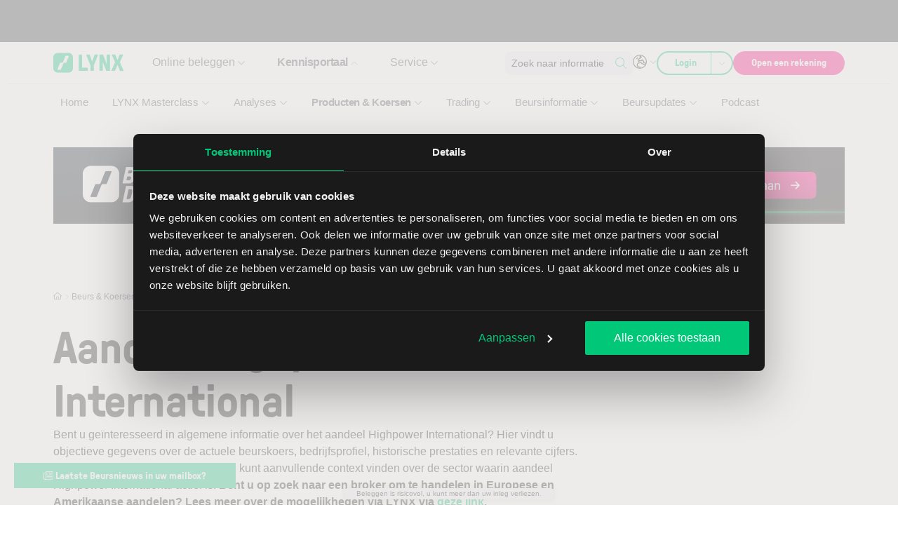

--- FILE ---
content_type: text/html; charset=UTF-8
request_url: https://www.lynx.be/beurs/beurs-koersen/aandelen/aandeel-highpower-international/
body_size: 700697
content:

<!DOCTYPE html>
<html lang="nl-BE">
    <head> <script>
var gform;gform||(document.addEventListener("gform_main_scripts_loaded",function(){gform.scriptsLoaded=!0}),document.addEventListener("gform/theme/scripts_loaded",function(){gform.themeScriptsLoaded=!0}),window.addEventListener("DOMContentLoaded",function(){gform.domLoaded=!0}),gform={domLoaded:!1,scriptsLoaded:!1,themeScriptsLoaded:!1,isFormEditor:()=>"function"==typeof InitializeEditor,callIfLoaded:function(o){return!(!gform.domLoaded||!gform.scriptsLoaded||!gform.themeScriptsLoaded&&!gform.isFormEditor()||(gform.isFormEditor()&&console.warn("The use of gform.initializeOnLoaded() is deprecated in the form editor context and will be removed in Gravity Forms 3.1."),o(),0))},initializeOnLoaded:function(o){gform.callIfLoaded(o)||(document.addEventListener("gform_main_scripts_loaded",()=>{gform.scriptsLoaded=!0,gform.callIfLoaded(o)}),document.addEventListener("gform/theme/scripts_loaded",()=>{gform.themeScriptsLoaded=!0,gform.callIfLoaded(o)}),window.addEventListener("DOMContentLoaded",()=>{gform.domLoaded=!0,gform.callIfLoaded(o)}))},hooks:{action:{},filter:{}},addAction:function(o,r,e,t){gform.addHook("action",o,r,e,t)},addFilter:function(o,r,e,t){gform.addHook("filter",o,r,e,t)},doAction:function(o){gform.doHook("action",o,arguments)},applyFilters:function(o){return gform.doHook("filter",o,arguments)},removeAction:function(o,r){gform.removeHook("action",o,r)},removeFilter:function(o,r,e){gform.removeHook("filter",o,r,e)},addHook:function(o,r,e,t,n){null==gform.hooks[o][r]&&(gform.hooks[o][r]=[]);var d=gform.hooks[o][r];null==n&&(n=r+"_"+d.length),gform.hooks[o][r].push({tag:n,callable:e,priority:t=null==t?10:t})},doHook:function(r,o,e){var t;if(e=Array.prototype.slice.call(e,1),null!=gform.hooks[r][o]&&((o=gform.hooks[r][o]).sort(function(o,r){return o.priority-r.priority}),o.forEach(function(o){"function"!=typeof(t=o.callable)&&(t=window[t]),"action"==r?t.apply(null,e):e[0]=t.apply(null,e)})),"filter"==r)return e[0]},removeHook:function(o,r,t,n){var e;null!=gform.hooks[o][r]&&(e=(e=gform.hooks[o][r]).filter(function(o,r,e){return!!(null!=n&&n!=o.tag||null!=t&&t!=o.priority)}),gform.hooks[o][r]=e)}});
</script>
<meta charset="UTF-8" /><script>if(navigator.userAgent.match(/MSIE|Internet Explorer/i)||navigator.userAgent.match(/Trident\/7\..*?rv:11/i)){var href=document.location.href;if(!href.match(/[?&]nowprocket/)){if(href.indexOf("?")==-1){if(href.indexOf("#")==-1){document.location.href=href+"?nowprocket=1"}else{document.location.href=href.replace("#","?nowprocket=1#")}}else{if(href.indexOf("#")==-1){document.location.href=href+"&nowprocket=1"}else{document.location.href=href.replace("#","&nowprocket=1#")}}}}</script><script>(()=>{class RocketLazyLoadScripts{constructor(){this.v="2.0.4",this.userEvents=["keydown","keyup","mousedown","mouseup","mousemove","mouseover","mouseout","touchmove","touchstart","touchend","touchcancel","wheel","click","dblclick","input"],this.attributeEvents=["onblur","onclick","oncontextmenu","ondblclick","onfocus","onmousedown","onmouseenter","onmouseleave","onmousemove","onmouseout","onmouseover","onmouseup","onmousewheel","onscroll","onsubmit"]}async t(){this.i(),this.o(),/iP(ad|hone)/.test(navigator.userAgent)&&this.h(),this.u(),this.l(this),this.m(),this.k(this),this.p(this),this._(),await Promise.all([this.R(),this.L()]),this.lastBreath=Date.now(),this.S(this),this.P(),this.D(),this.O(),this.M(),await this.C(this.delayedScripts.normal),await this.C(this.delayedScripts.defer),await this.C(this.delayedScripts.async),await this.T(),await this.F(),await this.j(),await this.A(),window.dispatchEvent(new Event("rocket-allScriptsLoaded")),this.everythingLoaded=!0,this.lastTouchEnd&&await new Promise(t=>setTimeout(t,500-Date.now()+this.lastTouchEnd)),this.I(),this.H(),this.U(),this.W()}i(){this.CSPIssue=sessionStorage.getItem("rocketCSPIssue"),document.addEventListener("securitypolicyviolation",t=>{this.CSPIssue||"script-src-elem"!==t.violatedDirective||"data"!==t.blockedURI||(this.CSPIssue=!0,sessionStorage.setItem("rocketCSPIssue",!0))},{isRocket:!0})}o(){window.addEventListener("pageshow",t=>{this.persisted=t.persisted,this.realWindowLoadedFired=!0},{isRocket:!0}),window.addEventListener("pagehide",()=>{this.onFirstUserAction=null},{isRocket:!0})}h(){let t;function e(e){t=e}window.addEventListener("touchstart",e,{isRocket:!0}),window.addEventListener("touchend",function i(o){o.changedTouches[0]&&t.changedTouches[0]&&Math.abs(o.changedTouches[0].pageX-t.changedTouches[0].pageX)<10&&Math.abs(o.changedTouches[0].pageY-t.changedTouches[0].pageY)<10&&o.timeStamp-t.timeStamp<200&&(window.removeEventListener("touchstart",e,{isRocket:!0}),window.removeEventListener("touchend",i,{isRocket:!0}),"INPUT"===o.target.tagName&&"text"===o.target.type||(o.target.dispatchEvent(new TouchEvent("touchend",{target:o.target,bubbles:!0})),o.target.dispatchEvent(new MouseEvent("mouseover",{target:o.target,bubbles:!0})),o.target.dispatchEvent(new PointerEvent("click",{target:o.target,bubbles:!0,cancelable:!0,detail:1,clientX:o.changedTouches[0].clientX,clientY:o.changedTouches[0].clientY})),event.preventDefault()))},{isRocket:!0})}q(t){this.userActionTriggered||("mousemove"!==t.type||this.firstMousemoveIgnored?"keyup"===t.type||"mouseover"===t.type||"mouseout"===t.type||(this.userActionTriggered=!0,this.onFirstUserAction&&this.onFirstUserAction()):this.firstMousemoveIgnored=!0),"click"===t.type&&t.preventDefault(),t.stopPropagation(),t.stopImmediatePropagation(),"touchstart"===this.lastEvent&&"touchend"===t.type&&(this.lastTouchEnd=Date.now()),"click"===t.type&&(this.lastTouchEnd=0),this.lastEvent=t.type,t.composedPath&&t.composedPath()[0].getRootNode()instanceof ShadowRoot&&(t.rocketTarget=t.composedPath()[0]),this.savedUserEvents.push(t)}u(){this.savedUserEvents=[],this.userEventHandler=this.q.bind(this),this.userEvents.forEach(t=>window.addEventListener(t,this.userEventHandler,{passive:!1,isRocket:!0})),document.addEventListener("visibilitychange",this.userEventHandler,{isRocket:!0})}U(){this.userEvents.forEach(t=>window.removeEventListener(t,this.userEventHandler,{passive:!1,isRocket:!0})),document.removeEventListener("visibilitychange",this.userEventHandler,{isRocket:!0}),this.savedUserEvents.forEach(t=>{(t.rocketTarget||t.target).dispatchEvent(new window[t.constructor.name](t.type,t))})}m(){const t="return false",e=Array.from(this.attributeEvents,t=>"data-rocket-"+t),i="["+this.attributeEvents.join("],[")+"]",o="[data-rocket-"+this.attributeEvents.join("],[data-rocket-")+"]",s=(e,i,o)=>{o&&o!==t&&(e.setAttribute("data-rocket-"+i,o),e["rocket"+i]=new Function("event",o),e.setAttribute(i,t))};new MutationObserver(t=>{for(const n of t)"attributes"===n.type&&(n.attributeName.startsWith("data-rocket-")||this.everythingLoaded?n.attributeName.startsWith("data-rocket-")&&this.everythingLoaded&&this.N(n.target,n.attributeName.substring(12)):s(n.target,n.attributeName,n.target.getAttribute(n.attributeName))),"childList"===n.type&&n.addedNodes.forEach(t=>{if(t.nodeType===Node.ELEMENT_NODE)if(this.everythingLoaded)for(const i of[t,...t.querySelectorAll(o)])for(const t of i.getAttributeNames())e.includes(t)&&this.N(i,t.substring(12));else for(const e of[t,...t.querySelectorAll(i)])for(const t of e.getAttributeNames())this.attributeEvents.includes(t)&&s(e,t,e.getAttribute(t))})}).observe(document,{subtree:!0,childList:!0,attributeFilter:[...this.attributeEvents,...e]})}I(){this.attributeEvents.forEach(t=>{document.querySelectorAll("[data-rocket-"+t+"]").forEach(e=>{this.N(e,t)})})}N(t,e){const i=t.getAttribute("data-rocket-"+e);i&&(t.setAttribute(e,i),t.removeAttribute("data-rocket-"+e))}k(t){Object.defineProperty(HTMLElement.prototype,"onclick",{get(){return this.rocketonclick||null},set(e){this.rocketonclick=e,this.setAttribute(t.everythingLoaded?"onclick":"data-rocket-onclick","this.rocketonclick(event)")}})}S(t){function e(e,i){let o=e[i];e[i]=null,Object.defineProperty(e,i,{get:()=>o,set(s){t.everythingLoaded?o=s:e["rocket"+i]=o=s}})}e(document,"onreadystatechange"),e(window,"onload"),e(window,"onpageshow");try{Object.defineProperty(document,"readyState",{get:()=>t.rocketReadyState,set(e){t.rocketReadyState=e},configurable:!0}),document.readyState="loading"}catch(t){console.log("WPRocket DJE readyState conflict, bypassing")}}l(t){this.originalAddEventListener=EventTarget.prototype.addEventListener,this.originalRemoveEventListener=EventTarget.prototype.removeEventListener,this.savedEventListeners=[],EventTarget.prototype.addEventListener=function(e,i,o){o&&o.isRocket||!t.B(e,this)&&!t.userEvents.includes(e)||t.B(e,this)&&!t.userActionTriggered||e.startsWith("rocket-")||t.everythingLoaded?t.originalAddEventListener.call(this,e,i,o):(t.savedEventListeners.push({target:this,remove:!1,type:e,func:i,options:o}),"mouseenter"!==e&&"mouseleave"!==e||t.originalAddEventListener.call(this,e,t.savedUserEvents.push,o))},EventTarget.prototype.removeEventListener=function(e,i,o){o&&o.isRocket||!t.B(e,this)&&!t.userEvents.includes(e)||t.B(e,this)&&!t.userActionTriggered||e.startsWith("rocket-")||t.everythingLoaded?t.originalRemoveEventListener.call(this,e,i,o):t.savedEventListeners.push({target:this,remove:!0,type:e,func:i,options:o})}}J(t,e){this.savedEventListeners=this.savedEventListeners.filter(i=>{let o=i.type,s=i.target||window;return e!==o||t!==s||(this.B(o,s)&&(i.type="rocket-"+o),this.$(i),!1)})}H(){EventTarget.prototype.addEventListener=this.originalAddEventListener,EventTarget.prototype.removeEventListener=this.originalRemoveEventListener,this.savedEventListeners.forEach(t=>this.$(t))}$(t){t.remove?this.originalRemoveEventListener.call(t.target,t.type,t.func,t.options):this.originalAddEventListener.call(t.target,t.type,t.func,t.options)}p(t){let e;function i(e){return t.everythingLoaded?e:e.split(" ").map(t=>"load"===t||t.startsWith("load.")?"rocket-jquery-load":t).join(" ")}function o(o){function s(e){const s=o.fn[e];o.fn[e]=o.fn.init.prototype[e]=function(){return this[0]===window&&t.userActionTriggered&&("string"==typeof arguments[0]||arguments[0]instanceof String?arguments[0]=i(arguments[0]):"object"==typeof arguments[0]&&Object.keys(arguments[0]).forEach(t=>{const e=arguments[0][t];delete arguments[0][t],arguments[0][i(t)]=e})),s.apply(this,arguments),this}}if(o&&o.fn&&!t.allJQueries.includes(o)){const e={DOMContentLoaded:[],"rocket-DOMContentLoaded":[]};for(const t in e)document.addEventListener(t,()=>{e[t].forEach(t=>t())},{isRocket:!0});o.fn.ready=o.fn.init.prototype.ready=function(i){function s(){parseInt(o.fn.jquery)>2?setTimeout(()=>i.bind(document)(o)):i.bind(document)(o)}return"function"==typeof i&&(t.realDomReadyFired?!t.userActionTriggered||t.fauxDomReadyFired?s():e["rocket-DOMContentLoaded"].push(s):e.DOMContentLoaded.push(s)),o([])},s("on"),s("one"),s("off"),t.allJQueries.push(o)}e=o}t.allJQueries=[],o(window.jQuery),Object.defineProperty(window,"jQuery",{get:()=>e,set(t){o(t)}})}P(){const t=new Map;document.write=document.writeln=function(e){const i=document.currentScript,o=document.createRange(),s=i.parentElement;let n=t.get(i);void 0===n&&(n=i.nextSibling,t.set(i,n));const c=document.createDocumentFragment();o.setStart(c,0),c.appendChild(o.createContextualFragment(e)),s.insertBefore(c,n)}}async R(){return new Promise(t=>{this.userActionTriggered?t():this.onFirstUserAction=t})}async L(){return new Promise(t=>{document.addEventListener("DOMContentLoaded",()=>{this.realDomReadyFired=!0,t()},{isRocket:!0})})}async j(){return this.realWindowLoadedFired?Promise.resolve():new Promise(t=>{window.addEventListener("load",t,{isRocket:!0})})}M(){this.pendingScripts=[];this.scriptsMutationObserver=new MutationObserver(t=>{for(const e of t)e.addedNodes.forEach(t=>{"SCRIPT"!==t.tagName||t.noModule||t.isWPRocket||this.pendingScripts.push({script:t,promise:new Promise(e=>{const i=()=>{const i=this.pendingScripts.findIndex(e=>e.script===t);i>=0&&this.pendingScripts.splice(i,1),e()};t.addEventListener("load",i,{isRocket:!0}),t.addEventListener("error",i,{isRocket:!0}),setTimeout(i,1e3)})})})}),this.scriptsMutationObserver.observe(document,{childList:!0,subtree:!0})}async F(){await this.X(),this.pendingScripts.length?(await this.pendingScripts[0].promise,await this.F()):this.scriptsMutationObserver.disconnect()}D(){this.delayedScripts={normal:[],async:[],defer:[]},document.querySelectorAll("script[type$=rocketlazyloadscript]").forEach(t=>{t.hasAttribute("data-rocket-src")?t.hasAttribute("async")&&!1!==t.async?this.delayedScripts.async.push(t):t.hasAttribute("defer")&&!1!==t.defer||"module"===t.getAttribute("data-rocket-type")?this.delayedScripts.defer.push(t):this.delayedScripts.normal.push(t):this.delayedScripts.normal.push(t)})}async _(){await this.L();let t=[];document.querySelectorAll("script[type$=rocketlazyloadscript][data-rocket-src]").forEach(e=>{let i=e.getAttribute("data-rocket-src");if(i&&!i.startsWith("data:")){i.startsWith("//")&&(i=location.protocol+i);try{const o=new URL(i).origin;o!==location.origin&&t.push({src:o,crossOrigin:e.crossOrigin||"module"===e.getAttribute("data-rocket-type")})}catch(t){}}}),t=[...new Map(t.map(t=>[JSON.stringify(t),t])).values()],this.Y(t,"preconnect")}async G(t){if(await this.K(),!0!==t.noModule||!("noModule"in HTMLScriptElement.prototype))return new Promise(e=>{let i;function o(){(i||t).setAttribute("data-rocket-status","executed"),e()}try{if(navigator.userAgent.includes("Firefox/")||""===navigator.vendor||this.CSPIssue)i=document.createElement("script"),[...t.attributes].forEach(t=>{let e=t.nodeName;"type"!==e&&("data-rocket-type"===e&&(e="type"),"data-rocket-src"===e&&(e="src"),i.setAttribute(e,t.nodeValue))}),t.text&&(i.text=t.text),t.nonce&&(i.nonce=t.nonce),i.hasAttribute("src")?(i.addEventListener("load",o,{isRocket:!0}),i.addEventListener("error",()=>{i.setAttribute("data-rocket-status","failed-network"),e()},{isRocket:!0}),setTimeout(()=>{i.isConnected||e()},1)):(i.text=t.text,o()),i.isWPRocket=!0,t.parentNode.replaceChild(i,t);else{const i=t.getAttribute("data-rocket-type"),s=t.getAttribute("data-rocket-src");i?(t.type=i,t.removeAttribute("data-rocket-type")):t.removeAttribute("type"),t.addEventListener("load",o,{isRocket:!0}),t.addEventListener("error",i=>{this.CSPIssue&&i.target.src.startsWith("data:")?(console.log("WPRocket: CSP fallback activated"),t.removeAttribute("src"),this.G(t).then(e)):(t.setAttribute("data-rocket-status","failed-network"),e())},{isRocket:!0}),s?(t.fetchPriority="high",t.removeAttribute("data-rocket-src"),t.src=s):t.src="data:text/javascript;base64,"+window.btoa(unescape(encodeURIComponent(t.text)))}}catch(i){t.setAttribute("data-rocket-status","failed-transform"),e()}});t.setAttribute("data-rocket-status","skipped")}async C(t){const e=t.shift();return e?(e.isConnected&&await this.G(e),this.C(t)):Promise.resolve()}O(){this.Y([...this.delayedScripts.normal,...this.delayedScripts.defer,...this.delayedScripts.async],"preload")}Y(t,e){this.trash=this.trash||[];let i=!0;var o=document.createDocumentFragment();t.forEach(t=>{const s=t.getAttribute&&t.getAttribute("data-rocket-src")||t.src;if(s&&!s.startsWith("data:")){const n=document.createElement("link");n.href=s,n.rel=e,"preconnect"!==e&&(n.as="script",n.fetchPriority=i?"high":"low"),t.getAttribute&&"module"===t.getAttribute("data-rocket-type")&&(n.crossOrigin=!0),t.crossOrigin&&(n.crossOrigin=t.crossOrigin),t.integrity&&(n.integrity=t.integrity),t.nonce&&(n.nonce=t.nonce),o.appendChild(n),this.trash.push(n),i=!1}}),document.head.appendChild(o)}W(){this.trash.forEach(t=>t.remove())}async T(){try{document.readyState="interactive"}catch(t){}this.fauxDomReadyFired=!0;try{await this.K(),this.J(document,"readystatechange"),document.dispatchEvent(new Event("rocket-readystatechange")),await this.K(),document.rocketonreadystatechange&&document.rocketonreadystatechange(),await this.K(),this.J(document,"DOMContentLoaded"),document.dispatchEvent(new Event("rocket-DOMContentLoaded")),await this.K(),this.J(window,"DOMContentLoaded"),window.dispatchEvent(new Event("rocket-DOMContentLoaded"))}catch(t){console.error(t)}}async A(){try{document.readyState="complete"}catch(t){}try{await this.K(),this.J(document,"readystatechange"),document.dispatchEvent(new Event("rocket-readystatechange")),await this.K(),document.rocketonreadystatechange&&document.rocketonreadystatechange(),await this.K(),this.J(window,"load"),window.dispatchEvent(new Event("rocket-load")),await this.K(),window.rocketonload&&window.rocketonload(),await this.K(),this.allJQueries.forEach(t=>t(window).trigger("rocket-jquery-load")),await this.K(),this.J(window,"pageshow");const t=new Event("rocket-pageshow");t.persisted=this.persisted,window.dispatchEvent(t),await this.K(),window.rocketonpageshow&&window.rocketonpageshow({persisted:this.persisted})}catch(t){console.error(t)}}async K(){Date.now()-this.lastBreath>45&&(await this.X(),this.lastBreath=Date.now())}async X(){return document.hidden?new Promise(t=>setTimeout(t)):new Promise(t=>requestAnimationFrame(t))}B(t,e){return e===document&&"readystatechange"===t||(e===document&&"DOMContentLoaded"===t||(e===window&&"DOMContentLoaded"===t||(e===window&&"load"===t||e===window&&"pageshow"===t)))}static run(){(new RocketLazyLoadScripts).t()}}RocketLazyLoadScripts.run()})();</script>
        
        <meta name="viewport" content="width=device-width, initial-scale=1, shrink-to-fit=no">
        <meta http-equiv="X-UA-Compatible" content="IE=edge" />
        <link rel="profile" href="http://gmpg.org/xfn/11" />

                <link rel="preload" href="https://www.lynx.be/app/themes/theme/build/fonts/GT-Pressura-Light.8a5b0674.woff2" as="font" type="font/woff2" crossorigin>
        <link rel="preload" href="https://www.lynx.be/app/themes/theme/build/fonts/GT-Pressura-Regular.07ddc24b.woff2" as="font" type="font/woff2" crossorigin>

        <script data-cfasync="false" data-no-defer="1" data-no-minify="1" data-no-optimize="1">var ewww_webp_supported=!1;function check_webp_feature(A,e){var w;e=void 0!==e?e:function(){},ewww_webp_supported?e(ewww_webp_supported):((w=new Image).onload=function(){ewww_webp_supported=0<w.width&&0<w.height,e&&e(ewww_webp_supported)},w.onerror=function(){e&&e(!1)},w.src="data:image/webp;base64,"+{alpha:"UklGRkoAAABXRUJQVlA4WAoAAAAQAAAAAAAAAAAAQUxQSAwAAAARBxAR/Q9ERP8DAABWUDggGAAAABQBAJ0BKgEAAQAAAP4AAA3AAP7mtQAAAA=="}[A])}check_webp_feature("alpha");</script><script data-cfasync="false" data-no-defer="1" data-no-minify="1" data-no-optimize="1">var Arrive=function(c,w){"use strict";if(c.MutationObserver&&"undefined"!=typeof HTMLElement){var r,a=0,u=(r=HTMLElement.prototype.matches||HTMLElement.prototype.webkitMatchesSelector||HTMLElement.prototype.mozMatchesSelector||HTMLElement.prototype.msMatchesSelector,{matchesSelector:function(e,t){return e instanceof HTMLElement&&r.call(e,t)},addMethod:function(e,t,r){var a=e[t];e[t]=function(){return r.length==arguments.length?r.apply(this,arguments):"function"==typeof a?a.apply(this,arguments):void 0}},callCallbacks:function(e,t){t&&t.options.onceOnly&&1==t.firedElems.length&&(e=[e[0]]);for(var r,a=0;r=e[a];a++)r&&r.callback&&r.callback.call(r.elem,r.elem);t&&t.options.onceOnly&&1==t.firedElems.length&&t.me.unbindEventWithSelectorAndCallback.call(t.target,t.selector,t.callback)},checkChildNodesRecursively:function(e,t,r,a){for(var i,n=0;i=e[n];n++)r(i,t,a)&&a.push({callback:t.callback,elem:i}),0<i.childNodes.length&&u.checkChildNodesRecursively(i.childNodes,t,r,a)},mergeArrays:function(e,t){var r,a={};for(r in e)e.hasOwnProperty(r)&&(a[r]=e[r]);for(r in t)t.hasOwnProperty(r)&&(a[r]=t[r]);return a},toElementsArray:function(e){return e=void 0!==e&&("number"!=typeof e.length||e===c)?[e]:e}}),e=(l.prototype.addEvent=function(e,t,r,a){a={target:e,selector:t,options:r,callback:a,firedElems:[]};return this._beforeAdding&&this._beforeAdding(a),this._eventsBucket.push(a),a},l.prototype.removeEvent=function(e){for(var t,r=this._eventsBucket.length-1;t=this._eventsBucket[r];r--)e(t)&&(this._beforeRemoving&&this._beforeRemoving(t),(t=this._eventsBucket.splice(r,1))&&t.length&&(t[0].callback=null))},l.prototype.beforeAdding=function(e){this._beforeAdding=e},l.prototype.beforeRemoving=function(e){this._beforeRemoving=e},l),t=function(i,n){var o=new e,l=this,s={fireOnAttributesModification:!1};return o.beforeAdding(function(t){var e=t.target;e!==c.document&&e!==c||(e=document.getElementsByTagName("html")[0]);var r=new MutationObserver(function(e){n.call(this,e,t)}),a=i(t.options);r.observe(e,a),t.observer=r,t.me=l}),o.beforeRemoving(function(e){e.observer.disconnect()}),this.bindEvent=function(e,t,r){t=u.mergeArrays(s,t);for(var a=u.toElementsArray(this),i=0;i<a.length;i++)o.addEvent(a[i],e,t,r)},this.unbindEvent=function(){var r=u.toElementsArray(this);o.removeEvent(function(e){for(var t=0;t<r.length;t++)if(this===w||e.target===r[t])return!0;return!1})},this.unbindEventWithSelectorOrCallback=function(r){var a=u.toElementsArray(this),i=r,e="function"==typeof r?function(e){for(var t=0;t<a.length;t++)if((this===w||e.target===a[t])&&e.callback===i)return!0;return!1}:function(e){for(var t=0;t<a.length;t++)if((this===w||e.target===a[t])&&e.selector===r)return!0;return!1};o.removeEvent(e)},this.unbindEventWithSelectorAndCallback=function(r,a){var i=u.toElementsArray(this);o.removeEvent(function(e){for(var t=0;t<i.length;t++)if((this===w||e.target===i[t])&&e.selector===r&&e.callback===a)return!0;return!1})},this},i=new function(){var s={fireOnAttributesModification:!1,onceOnly:!1,existing:!1};function n(e,t,r){return!(!u.matchesSelector(e,t.selector)||(e._id===w&&(e._id=a++),-1!=t.firedElems.indexOf(e._id)))&&(t.firedElems.push(e._id),!0)}var c=(i=new t(function(e){var t={attributes:!1,childList:!0,subtree:!0};return e.fireOnAttributesModification&&(t.attributes=!0),t},function(e,i){e.forEach(function(e){var t=e.addedNodes,r=e.target,a=[];null!==t&&0<t.length?u.checkChildNodesRecursively(t,i,n,a):"attributes"===e.type&&n(r,i)&&a.push({callback:i.callback,elem:r}),u.callCallbacks(a,i)})})).bindEvent;return i.bindEvent=function(e,t,r){t=void 0===r?(r=t,s):u.mergeArrays(s,t);var a=u.toElementsArray(this);if(t.existing){for(var i=[],n=0;n<a.length;n++)for(var o=a[n].querySelectorAll(e),l=0;l<o.length;l++)i.push({callback:r,elem:o[l]});if(t.onceOnly&&i.length)return r.call(i[0].elem,i[0].elem);setTimeout(u.callCallbacks,1,i)}c.call(this,e,t,r)},i},o=new function(){var a={};function i(e,t){return u.matchesSelector(e,t.selector)}var n=(o=new t(function(){return{childList:!0,subtree:!0}},function(e,r){e.forEach(function(e){var t=e.removedNodes,e=[];null!==t&&0<t.length&&u.checkChildNodesRecursively(t,r,i,e),u.callCallbacks(e,r)})})).bindEvent;return o.bindEvent=function(e,t,r){t=void 0===r?(r=t,a):u.mergeArrays(a,t),n.call(this,e,t,r)},o};d(HTMLElement.prototype),d(NodeList.prototype),d(HTMLCollection.prototype),d(HTMLDocument.prototype),d(Window.prototype);var n={};return s(i,n,"unbindAllArrive"),s(o,n,"unbindAllLeave"),n}function l(){this._eventsBucket=[],this._beforeAdding=null,this._beforeRemoving=null}function s(e,t,r){u.addMethod(t,r,e.unbindEvent),u.addMethod(t,r,e.unbindEventWithSelectorOrCallback),u.addMethod(t,r,e.unbindEventWithSelectorAndCallback)}function d(e){e.arrive=i.bindEvent,s(i,e,"unbindArrive"),e.leave=o.bindEvent,s(o,e,"unbindLeave")}}(window,void 0),ewww_webp_supported=!1;function check_webp_feature(e,t){var r;ewww_webp_supported?t(ewww_webp_supported):((r=new Image).onload=function(){ewww_webp_supported=0<r.width&&0<r.height,t(ewww_webp_supported)},r.onerror=function(){t(!1)},r.src="data:image/webp;base64,"+{alpha:"UklGRkoAAABXRUJQVlA4WAoAAAAQAAAAAAAAAAAAQUxQSAwAAAARBxAR/Q9ERP8DAABWUDggGAAAABQBAJ0BKgEAAQAAAP4AAA3AAP7mtQAAAA==",animation:"UklGRlIAAABXRUJQVlA4WAoAAAASAAAAAAAAAAAAQU5JTQYAAAD/////AABBTk1GJgAAAAAAAAAAAAAAAAAAAGQAAABWUDhMDQAAAC8AAAAQBxAREYiI/gcA"}[e])}function ewwwLoadImages(e){if(e){for(var t=document.querySelectorAll(".batch-image img, .image-wrapper a, .ngg-pro-masonry-item a, .ngg-galleria-offscreen-seo-wrapper a"),r=0,a=t.length;r<a;r++)ewwwAttr(t[r],"data-src",t[r].getAttribute("data-webp")),ewwwAttr(t[r],"data-thumbnail",t[r].getAttribute("data-webp-thumbnail"));for(var i=document.querySelectorAll("div.woocommerce-product-gallery__image"),r=0,a=i.length;r<a;r++)ewwwAttr(i[r],"data-thumb",i[r].getAttribute("data-webp-thumb"))}for(var n=document.querySelectorAll("video"),r=0,a=n.length;r<a;r++)ewwwAttr(n[r],"poster",e?n[r].getAttribute("data-poster-webp"):n[r].getAttribute("data-poster-image"));for(var o,l=document.querySelectorAll("img.ewww_webp_lazy_load"),r=0,a=l.length;r<a;r++)e&&(ewwwAttr(l[r],"data-lazy-srcset",l[r].getAttribute("data-lazy-srcset-webp")),ewwwAttr(l[r],"data-srcset",l[r].getAttribute("data-srcset-webp")),ewwwAttr(l[r],"data-lazy-src",l[r].getAttribute("data-lazy-src-webp")),ewwwAttr(l[r],"data-src",l[r].getAttribute("data-src-webp")),ewwwAttr(l[r],"data-orig-file",l[r].getAttribute("data-webp-orig-file")),ewwwAttr(l[r],"data-medium-file",l[r].getAttribute("data-webp-medium-file")),ewwwAttr(l[r],"data-large-file",l[r].getAttribute("data-webp-large-file")),null!=(o=l[r].getAttribute("srcset"))&&!1!==o&&o.includes("R0lGOD")&&ewwwAttr(l[r],"src",l[r].getAttribute("data-lazy-src-webp"))),l[r].className=l[r].className.replace(/\bewww_webp_lazy_load\b/,"");for(var s=document.querySelectorAll(".ewww_webp"),r=0,a=s.length;r<a;r++)e?(ewwwAttr(s[r],"srcset",s[r].getAttribute("data-srcset-webp")),ewwwAttr(s[r],"src",s[r].getAttribute("data-src-webp")),ewwwAttr(s[r],"data-orig-file",s[r].getAttribute("data-webp-orig-file")),ewwwAttr(s[r],"data-medium-file",s[r].getAttribute("data-webp-medium-file")),ewwwAttr(s[r],"data-large-file",s[r].getAttribute("data-webp-large-file")),ewwwAttr(s[r],"data-large_image",s[r].getAttribute("data-webp-large_image")),ewwwAttr(s[r],"data-src",s[r].getAttribute("data-webp-src"))):(ewwwAttr(s[r],"srcset",s[r].getAttribute("data-srcset-img")),ewwwAttr(s[r],"src",s[r].getAttribute("data-src-img"))),s[r].className=s[r].className.replace(/\bewww_webp\b/,"ewww_webp_loaded");window.jQuery&&jQuery.fn.isotope&&jQuery.fn.imagesLoaded&&(jQuery(".fusion-posts-container-infinite").imagesLoaded(function(){jQuery(".fusion-posts-container-infinite").hasClass("isotope")&&jQuery(".fusion-posts-container-infinite").isotope()}),jQuery(".fusion-portfolio:not(.fusion-recent-works) .fusion-portfolio-wrapper").imagesLoaded(function(){jQuery(".fusion-portfolio:not(.fusion-recent-works) .fusion-portfolio-wrapper").isotope()}))}function ewwwWebPInit(e){ewwwLoadImages(e),ewwwNggLoadGalleries(e),document.arrive(".ewww_webp",function(){ewwwLoadImages(e)}),document.arrive(".ewww_webp_lazy_load",function(){ewwwLoadImages(e)}),document.arrive("videos",function(){ewwwLoadImages(e)}),"loading"==document.readyState?document.addEventListener("DOMContentLoaded",ewwwJSONParserInit):("undefined"!=typeof galleries&&ewwwNggParseGalleries(e),ewwwWooParseVariations(e))}function ewwwAttr(e,t,r){null!=r&&!1!==r&&e.setAttribute(t,r)}function ewwwJSONParserInit(){"undefined"!=typeof galleries&&check_webp_feature("alpha",ewwwNggParseGalleries),check_webp_feature("alpha",ewwwWooParseVariations)}function ewwwWooParseVariations(e){if(e)for(var t=document.querySelectorAll("form.variations_form"),r=0,a=t.length;r<a;r++){var i=t[r].getAttribute("data-product_variations"),n=!1;try{for(var o in i=JSON.parse(i))void 0!==i[o]&&void 0!==i[o].image&&(void 0!==i[o].image.src_webp&&(i[o].image.src=i[o].image.src_webp,n=!0),void 0!==i[o].image.srcset_webp&&(i[o].image.srcset=i[o].image.srcset_webp,n=!0),void 0!==i[o].image.full_src_webp&&(i[o].image.full_src=i[o].image.full_src_webp,n=!0),void 0!==i[o].image.gallery_thumbnail_src_webp&&(i[o].image.gallery_thumbnail_src=i[o].image.gallery_thumbnail_src_webp,n=!0),void 0!==i[o].image.thumb_src_webp&&(i[o].image.thumb_src=i[o].image.thumb_src_webp,n=!0));n&&ewwwAttr(t[r],"data-product_variations",JSON.stringify(i))}catch(e){}}}function ewwwNggParseGalleries(e){if(e)for(var t in galleries){var r=galleries[t];galleries[t].images_list=ewwwNggParseImageList(r.images_list)}}function ewwwNggLoadGalleries(e){e&&document.addEventListener("ngg.galleria.themeadded",function(e,t){window.ngg_galleria._create_backup=window.ngg_galleria.create,window.ngg_galleria.create=function(e,t){var r=$(e).data("id");return galleries["gallery_"+r].images_list=ewwwNggParseImageList(galleries["gallery_"+r].images_list),window.ngg_galleria._create_backup(e,t)}})}function ewwwNggParseImageList(e){for(var t in e){var r=e[t];if(void 0!==r["image-webp"]&&(e[t].image=r["image-webp"],delete e[t]["image-webp"]),void 0!==r["thumb-webp"]&&(e[t].thumb=r["thumb-webp"],delete e[t]["thumb-webp"]),void 0!==r.full_image_webp&&(e[t].full_image=r.full_image_webp,delete e[t].full_image_webp),void 0!==r.srcsets)for(var a in r.srcsets)nggSrcset=r.srcsets[a],void 0!==r.srcsets[a+"-webp"]&&(e[t].srcsets[a]=r.srcsets[a+"-webp"],delete e[t].srcsets[a+"-webp"]);if(void 0!==r.full_srcsets)for(var i in r.full_srcsets)nggFSrcset=r.full_srcsets[i],void 0!==r.full_srcsets[i+"-webp"]&&(e[t].full_srcsets[i]=r.full_srcsets[i+"-webp"],delete e[t].full_srcsets[i+"-webp"])}return e}check_webp_feature("alpha",ewwwWebPInit);</script><script nowprocket> let nativeReadyStateComplete = false; document.addEventListener('readystatechange', (e) => { if (document.readyState === 'complete') { nativeReadyStateComplete = true; } }); let prevReadyState = null; let readyStateInterval = setInterval(() => { if (!prevReadyState || prevReadyState !== document.readyState) { if (document.readyState === 'complete') { if (!nativeReadyStateComplete) { document.dispatchEvent( new Event( 'readystatechange') ); } clearInterval(readyStateInterval); } prevReadyState = document.readyState; } }, 100);</script><meta name="viewport" content="width=device-width, initial-scale=1" />
<meta name='robots' content='index, follow, max-image-preview:large, max-snippet:-1, max-video-preview:-1' />
	<style>img:is([sizes="auto" i], [sizes^="auto," i]) { contain-intrinsic-size: 3000px 1500px }</style>
	
	
	<meta name="description" content="Alles wat u moet weten over het aandeel Highpower International: Laatste nieuws, analyses en prognoses + Huidige aandelenkoers Highpower International. Highpower International aandelen kopen?" />
	<link rel="canonical" href="https://www.lynx.be/beurs/beurs-koersen/aandelen/aandeel-highpower-international/" />
	<meta property="og:locale" content="nl_BE" />
	<meta property="og:type" content="website" />
	<meta property="og:title" content="Aandeel Highpower International: Laatste nieuws, koers &amp; grafieken | | Analyses &amp; prognoses" />
	<meta property="og:description" content="Alles wat u moet weten over het aandeel Highpower International: Laatste nieuws, analyses en prognoses + Huidige aandelenkoers Highpower International. Highpower International aandelen kopen?" />
	<meta property="og:url" content="https://www.lynx.be/beurs/beurs-koersen/aandelen/aandeel-highpower-international/" />
	<meta property="og:site_name" content="Online broker LYNX" />
	<meta property="og:image" content="https://www.lynx.be/app/uploads/sites/4/2020/04/lynx-logo-brand100-1280px.jpg" />
	<meta property="og:image:width" content="1280" />
	<meta property="og:image:height" content="561" />
	<meta property="og:image:type" content="image/jpeg" />
	<meta name="twitter:card" content="summary_large_image" />
	<meta name="twitter:site" content="@lynxbeleggen" />
	<script type="application/ld+json" class="yoast-schema-graph">{"@context":"https://schema.org","@graph":[{"@type":"WebPage","@id":"https://www.lynx.be/beurs/beurs-koersen/aandelen/aandeel-highpower-international/","url":"https://www.lynx.be/beurs/beurs-koersen/aandelen/aandeel-highpower-international/","name":"Aandeel Highpower International: Laatste nieuws, koers & grafieken | | Analyses & prognoses","dateModified":"2026-01-19T01:00:00+01:00","description":"Alles wat u moet weten over het aandeel Highpower International: Laatste nieuws, analyses en prognoses + Huidige aandelenkoers Highpower International. Highpower International aandelen kopen?","isPartOf":{"@id":"https://www.lynx.be/#website"},"inLanguage":"nl-BE"},{"@type":"WebSite","@id":"https://www.lynx.be/#website","url":"https://www.lynx.be/","name":"Online broker LYNX","description":"","publisher":{"@id":"https://www.lynx.be/#organization"},"potentialAction":[{"@type":"SearchAction","target":{"@type":"EntryPoint","urlTemplate":"https://www.lynx.be/zoeken/?q={search_term_string}"},"query-input":{"@type":"PropertyValueSpecification","valueRequired":true,"valueName":"search_term_string"}}],"inLanguage":"nl-BE"},{"@type":"Organization","@id":"https://www.lynx.be/#organization","name":"Online broker LYNX | Beleggen met een voorsprong","url":"https://www.lynx.be/","logo":{"@type":"ImageObject","inLanguage":"nl-BE","@id":"https://www.lynx.be/#/schema/logo/image/","url":"https://www.lynx.be/app/uploads/sites/4/2020/04/lynx-logo-brand100-1280px.jpg","contentUrl":"https://www.lynx.be/app/uploads/sites/4/2020/04/lynx-logo-brand100-1280px.jpg","width":1280,"height":561,"caption":"Online broker LYNX | Beleggen met een voorsprong"},"image":{"@id":"https://www.lynx.be/#/schema/logo/image/"},"sameAs":["https://www.facebook.com/lynxbeleggen/","https://x.com/lynxbeleggen","https://www.instagram.com/lynxbeleggen/?hl=nl","https://www.linkedin.com/company/lynx","https://nl.pinterest.com/beleggenmeteenvoorsprong/","https://www.youtube.com/channel/UCOwP1l-Lym6usWu7bCJB_Lw"],"email":"klantendesk@lynx.be","telephone":"+32 (0)9 223 23 20","foundingDate":"2006-08-18"}]}</script>
	<meta property="og:updated_time" content="2026-01-19T01:00:00+01:00" />
	


<title>Aandeel Highpower International: Laatste nieuws, koers &amp; grafieken | | Analyses &amp; prognoses</title>

<link rel="alternate" type="application/rss+xml" title="Online broker LYNX &raquo; Feed" href="https://www.lynx.be/feed/" />
<link rel="alternate" type="application/rss+xml" title="Online broker LYNX &raquo; Reactiesfeed" href="https://www.lynx.be/comments/feed/" />
<meta name="ahrefs-site-verification" content="b5860a2cc9a505b3af4f0ce835c069cd8c7c56999e563c6da5c0ed820dedde62">
<meta name="google-site-verification" content="xRP2UdNd80nI1Br4C7D2arwCqMErfY5rPF7cV95CFUU" />
<meta name="google-site-verification" content="0u2TjFzFmkKiEsI9OUZJJG4IEs-QoK2oV-NQTN18OfM" />
<meta name="google-site-verification" content="DC44u-x0mhL5hNk9il4SF67zr8EfwvI9b4ni_taIMQ0" />
<script>
window.addEventListener("CookiebotOnDialogInit", function() {
if (Cookiebot.getDomainUrlParam("CookiebotScan") === "true") {
Cookiebot.setOutOfRegion();
}
});
</script>

<script id="Cookiebot" src="https://consent.cookiebot.com/uc.js" data-cbid="9731409e-ad82-4df2-866e-57f7c14430a7" type="text/javascript" async></script>
<script data-cookieconsent="ignore" src="https://cdn.ablyft.com/s/91988347.js"></script>
<script type="rocketlazyloadscript" data-rocket-src="https://www.googleoptimize.com/optimize.js?id=GTM-TB9HRZX"></script>

<script data-cookieconsent="ignore">(function(w,d,s,l,i){w[l]=w[l]||[];w[l].push({'gtm.start':
new Date().getTime(),event:'gtm.js'});var f=d.getElementsByTagName(s)[0],
j=d.createElement(s),dl=l!='dataLayer'?'&l='+l:'';j.async=true;j.src=
'https://www.googletagmanager.com/gtm.js?id='+i+dl;f.parentNode.insertBefore(j,f);
})(window,document,'script','dataLayer','GTM-5SGDM8Z');</script>


<script id="lynx-ready">
			window.advanced_ads_ready=function(e,a){a=a||"complete";var d=function(e){return"interactive"===a?"loading"!==e:"complete"===e};d(document.readyState)?e():document.addEventListener("readystatechange",(function(a){d(a.target.readyState)&&e()}),{once:"interactive"===a})},window.advanced_ads_ready_queue=window.advanced_ads_ready_queue||[];		</script>
		<style id='wp-block-heading-inline-css'>
h1.has-background,h2.has-background,h3.has-background,h4.has-background,h5.has-background,h6.has-background{padding:1.25em 2.375em}h1.has-text-align-left[style*=writing-mode]:where([style*=vertical-lr]),h1.has-text-align-right[style*=writing-mode]:where([style*=vertical-rl]),h2.has-text-align-left[style*=writing-mode]:where([style*=vertical-lr]),h2.has-text-align-right[style*=writing-mode]:where([style*=vertical-rl]),h3.has-text-align-left[style*=writing-mode]:where([style*=vertical-lr]),h3.has-text-align-right[style*=writing-mode]:where([style*=vertical-rl]),h4.has-text-align-left[style*=writing-mode]:where([style*=vertical-lr]),h4.has-text-align-right[style*=writing-mode]:where([style*=vertical-rl]),h5.has-text-align-left[style*=writing-mode]:where([style*=vertical-lr]),h5.has-text-align-right[style*=writing-mode]:where([style*=vertical-rl]),h6.has-text-align-left[style*=writing-mode]:where([style*=vertical-lr]),h6.has-text-align-right[style*=writing-mode]:where([style*=vertical-rl]){rotate:180deg}
</style>
<style id='wp-block-paragraph-inline-css'>
.is-small-text{font-size:.875em}.is-regular-text{font-size:1em}.is-large-text{font-size:2.25em}.is-larger-text{font-size:3em}.has-drop-cap:not(:focus):first-letter{float:left;font-size:8.4em;font-style:normal;font-weight:100;line-height:.68;margin:.05em .1em 0 0;text-transform:uppercase}body.rtl .has-drop-cap:not(:focus):first-letter{float:none;margin-left:.1em}p.has-drop-cap.has-background{overflow:hidden}:root :where(p.has-background){padding:1.25em 2.375em}:where(p.has-text-color:not(.has-link-color)) a{color:inherit}p.has-text-align-left[style*="writing-mode:vertical-lr"],p.has-text-align-right[style*="writing-mode:vertical-rl"]{rotate:180deg}
</style>
<style id='wp-block-columns-inline-css'>
.wp-block-columns{align-items:normal!important;box-sizing:border-box;display:flex;flex-wrap:wrap!important}@media (min-width:782px){.wp-block-columns{flex-wrap:nowrap!important}}.wp-block-columns.are-vertically-aligned-top{align-items:flex-start}.wp-block-columns.are-vertically-aligned-center{align-items:center}.wp-block-columns.are-vertically-aligned-bottom{align-items:flex-end}@media (max-width:781px){.wp-block-columns:not(.is-not-stacked-on-mobile)>.wp-block-column{flex-basis:100%!important}}@media (min-width:782px){.wp-block-columns:not(.is-not-stacked-on-mobile)>.wp-block-column{flex-basis:0;flex-grow:1}.wp-block-columns:not(.is-not-stacked-on-mobile)>.wp-block-column[style*=flex-basis]{flex-grow:0}}.wp-block-columns.is-not-stacked-on-mobile{flex-wrap:nowrap!important}.wp-block-columns.is-not-stacked-on-mobile>.wp-block-column{flex-basis:0;flex-grow:1}.wp-block-columns.is-not-stacked-on-mobile>.wp-block-column[style*=flex-basis]{flex-grow:0}:where(.wp-block-columns){margin-bottom:1.75em}:where(.wp-block-columns.has-background){padding:1.25em 2.375em}.wp-block-column{flex-grow:1;min-width:0;overflow-wrap:break-word;word-break:break-word}.wp-block-column.is-vertically-aligned-top{align-self:flex-start}.wp-block-column.is-vertically-aligned-center{align-self:center}.wp-block-column.is-vertically-aligned-bottom{align-self:flex-end}.wp-block-column.is-vertically-aligned-stretch{align-self:stretch}.wp-block-column.is-vertically-aligned-bottom,.wp-block-column.is-vertically-aligned-center,.wp-block-column.is-vertically-aligned-top{width:100%}
</style>
<style id='wp-block-group-inline-css'>
.wp-block-group{box-sizing:border-box}:where(.wp-block-group.wp-block-group-is-layout-constrained){position:relative}
</style>
<style id='wp-block-image-inline-css'>
.wp-block-image>a,.wp-block-image>figure>a{display:inline-block}.wp-block-image img{box-sizing:border-box;height:auto;max-width:100%;vertical-align:bottom}@media not (prefers-reduced-motion){.wp-block-image img.hide{visibility:hidden}.wp-block-image img.show{animation:show-content-image .4s}}.wp-block-image[style*=border-radius] img,.wp-block-image[style*=border-radius]>a{border-radius:inherit}.wp-block-image.has-custom-border img{box-sizing:border-box}.wp-block-image.aligncenter{text-align:center}.wp-block-image.alignfull>a,.wp-block-image.alignwide>a{width:100%}.wp-block-image.alignfull img,.wp-block-image.alignwide img{height:auto;width:100%}.wp-block-image .aligncenter,.wp-block-image .alignleft,.wp-block-image .alignright,.wp-block-image.aligncenter,.wp-block-image.alignleft,.wp-block-image.alignright{display:table}.wp-block-image .aligncenter>figcaption,.wp-block-image .alignleft>figcaption,.wp-block-image .alignright>figcaption,.wp-block-image.aligncenter>figcaption,.wp-block-image.alignleft>figcaption,.wp-block-image.alignright>figcaption{caption-side:bottom;display:table-caption}.wp-block-image .alignleft{float:left;margin:.5em 1em .5em 0}.wp-block-image .alignright{float:right;margin:.5em 0 .5em 1em}.wp-block-image .aligncenter{margin-left:auto;margin-right:auto}.wp-block-image :where(figcaption){margin-bottom:1em;margin-top:.5em}.wp-block-image.is-style-circle-mask img{border-radius:9999px}@supports ((-webkit-mask-image:none) or (mask-image:none)) or (-webkit-mask-image:none){.wp-block-image.is-style-circle-mask img{border-radius:0;-webkit-mask-image:url('data:image/svg+xml;utf8,<svg viewBox="0 0 100 100" xmlns="http://www.w3.org/2000/svg"><circle cx="50" cy="50" r="50"/></svg>');mask-image:url('data:image/svg+xml;utf8,<svg viewBox="0 0 100 100" xmlns="http://www.w3.org/2000/svg"><circle cx="50" cy="50" r="50"/></svg>');mask-mode:alpha;-webkit-mask-position:center;mask-position:center;-webkit-mask-repeat:no-repeat;mask-repeat:no-repeat;-webkit-mask-size:contain;mask-size:contain}}:root :where(.wp-block-image.is-style-rounded img,.wp-block-image .is-style-rounded img){border-radius:9999px}.wp-block-image figure{margin:0}.wp-lightbox-container{display:flex;flex-direction:column;position:relative}.wp-lightbox-container img{cursor:zoom-in}.wp-lightbox-container img:hover+button{opacity:1}.wp-lightbox-container button{align-items:center;-webkit-backdrop-filter:blur(16px) saturate(180%);backdrop-filter:blur(16px) saturate(180%);background-color:#5a5a5a40;border:none;border-radius:4px;cursor:zoom-in;display:flex;height:20px;justify-content:center;opacity:0;padding:0;position:absolute;right:16px;text-align:center;top:16px;width:20px;z-index:100}@media not (prefers-reduced-motion){.wp-lightbox-container button{transition:opacity .2s ease}}.wp-lightbox-container button:focus-visible{outline:3px auto #5a5a5a40;outline:3px auto -webkit-focus-ring-color;outline-offset:3px}.wp-lightbox-container button:hover{cursor:pointer;opacity:1}.wp-lightbox-container button:focus{opacity:1}.wp-lightbox-container button:focus,.wp-lightbox-container button:hover,.wp-lightbox-container button:not(:hover):not(:active):not(.has-background){background-color:#5a5a5a40;border:none}.wp-lightbox-overlay{box-sizing:border-box;cursor:zoom-out;height:100vh;left:0;overflow:hidden;position:fixed;top:0;visibility:hidden;width:100%;z-index:100000}.wp-lightbox-overlay .close-button{align-items:center;cursor:pointer;display:flex;justify-content:center;min-height:40px;min-width:40px;padding:0;position:absolute;right:calc(env(safe-area-inset-right) + 16px);top:calc(env(safe-area-inset-top) + 16px);z-index:5000000}.wp-lightbox-overlay .close-button:focus,.wp-lightbox-overlay .close-button:hover,.wp-lightbox-overlay .close-button:not(:hover):not(:active):not(.has-background){background:none;border:none}.wp-lightbox-overlay .lightbox-image-container{height:var(--wp--lightbox-container-height);left:50%;overflow:hidden;position:absolute;top:50%;transform:translate(-50%,-50%);transform-origin:top left;width:var(--wp--lightbox-container-width);z-index:9999999999}.wp-lightbox-overlay .wp-block-image{align-items:center;box-sizing:border-box;display:flex;height:100%;justify-content:center;margin:0;position:relative;transform-origin:0 0;width:100%;z-index:3000000}.wp-lightbox-overlay .wp-block-image img{height:var(--wp--lightbox-image-height);min-height:var(--wp--lightbox-image-height);min-width:var(--wp--lightbox-image-width);width:var(--wp--lightbox-image-width)}.wp-lightbox-overlay .wp-block-image figcaption{display:none}.wp-lightbox-overlay button{background:none;border:none}.wp-lightbox-overlay .scrim{background-color:#fff;height:100%;opacity:.9;position:absolute;width:100%;z-index:2000000}.wp-lightbox-overlay.active{visibility:visible}@media not (prefers-reduced-motion){.wp-lightbox-overlay.active{animation:turn-on-visibility .25s both}.wp-lightbox-overlay.active img{animation:turn-on-visibility .35s both}.wp-lightbox-overlay.show-closing-animation:not(.active){animation:turn-off-visibility .35s both}.wp-lightbox-overlay.show-closing-animation:not(.active) img{animation:turn-off-visibility .25s both}.wp-lightbox-overlay.zoom.active{animation:none;opacity:1;visibility:visible}.wp-lightbox-overlay.zoom.active .lightbox-image-container{animation:lightbox-zoom-in .4s}.wp-lightbox-overlay.zoom.active .lightbox-image-container img{animation:none}.wp-lightbox-overlay.zoom.active .scrim{animation:turn-on-visibility .4s forwards}.wp-lightbox-overlay.zoom.show-closing-animation:not(.active){animation:none}.wp-lightbox-overlay.zoom.show-closing-animation:not(.active) .lightbox-image-container{animation:lightbox-zoom-out .4s}.wp-lightbox-overlay.zoom.show-closing-animation:not(.active) .lightbox-image-container img{animation:none}.wp-lightbox-overlay.zoom.show-closing-animation:not(.active) .scrim{animation:turn-off-visibility .4s forwards}}@keyframes show-content-image{0%{visibility:hidden}99%{visibility:hidden}to{visibility:visible}}@keyframes turn-on-visibility{0%{opacity:0}to{opacity:1}}@keyframes turn-off-visibility{0%{opacity:1;visibility:visible}99%{opacity:0;visibility:visible}to{opacity:0;visibility:hidden}}@keyframes lightbox-zoom-in{0%{transform:translate(calc((-100vw + var(--wp--lightbox-scrollbar-width))/2 + var(--wp--lightbox-initial-left-position)),calc(-50vh + var(--wp--lightbox-initial-top-position))) scale(var(--wp--lightbox-scale))}to{transform:translate(-50%,-50%) scale(1)}}@keyframes lightbox-zoom-out{0%{transform:translate(-50%,-50%) scale(1);visibility:visible}99%{visibility:visible}to{transform:translate(calc((-100vw + var(--wp--lightbox-scrollbar-width))/2 + var(--wp--lightbox-initial-left-position)),calc(-50vh + var(--wp--lightbox-initial-top-position))) scale(var(--wp--lightbox-scale));visibility:hidden}}
</style>
<link data-minify="1" rel='stylesheet' id='owp-main-css' href='https://www.lynx.be/app/cache/min/4/app/themes/theme/build/main.7f4e1429.css?ver=1768821398' media='all' />
<style id='owp-main-inline-css'>
svg.fa-fw{height:auto;width:18px}svg[data-fa]{aspect-ratio:1/1;height:1em;position:relative;top:-.125em;vertical-align:middle;width:1em}svg[data-fa] path{fill:currentcolor}.wp-block-group.is-layout-flex>div>svg[data-fa]{top:0}
</style>
<style id='wp-block-library-inline-css'>
:root{--wp-admin-theme-color:#007cba;--wp-admin-theme-color--rgb:0,124,186;--wp-admin-theme-color-darker-10:#006ba1;--wp-admin-theme-color-darker-10--rgb:0,107,161;--wp-admin-theme-color-darker-20:#005a87;--wp-admin-theme-color-darker-20--rgb:0,90,135;--wp-admin-border-width-focus:2px;--wp-block-synced-color:#7a00df;--wp-block-synced-color--rgb:122,0,223;--wp-bound-block-color:var(--wp-block-synced-color)}@media (min-resolution:192dpi){:root{--wp-admin-border-width-focus:1.5px}}.wp-element-button{cursor:pointer}:root{--wp--preset--font-size--normal:16px;--wp--preset--font-size--huge:42px}:root .has-very-light-gray-background-color{background-color:#eee}:root .has-very-dark-gray-background-color{background-color:#313131}:root .has-very-light-gray-color{color:#eee}:root .has-very-dark-gray-color{color:#313131}:root .has-vivid-green-cyan-to-vivid-cyan-blue-gradient-background{background:linear-gradient(135deg,#00d084,#0693e3)}:root .has-purple-crush-gradient-background{background:linear-gradient(135deg,#34e2e4,#4721fb 50%,#ab1dfe)}:root .has-hazy-dawn-gradient-background{background:linear-gradient(135deg,#faaca8,#dad0ec)}:root .has-subdued-olive-gradient-background{background:linear-gradient(135deg,#fafae1,#67a671)}:root .has-atomic-cream-gradient-background{background:linear-gradient(135deg,#fdd79a,#004a59)}:root .has-nightshade-gradient-background{background:linear-gradient(135deg,#330968,#31cdcf)}:root .has-midnight-gradient-background{background:linear-gradient(135deg,#020381,#2874fc)}.has-regular-font-size{font-size:1em}.has-larger-font-size{font-size:2.625em}.has-normal-font-size{font-size:var(--wp--preset--font-size--normal)}.has-huge-font-size{font-size:var(--wp--preset--font-size--huge)}.has-text-align-center{text-align:center}.has-text-align-left{text-align:left}.has-text-align-right{text-align:right}#end-resizable-editor-section{display:none}.aligncenter{clear:both}.items-justified-left{justify-content:flex-start}.items-justified-center{justify-content:center}.items-justified-right{justify-content:flex-end}.items-justified-space-between{justify-content:space-between}.screen-reader-text{border:0;clip-path:inset(50%);height:1px;margin:-1px;overflow:hidden;padding:0;position:absolute;width:1px;word-wrap:normal!important}.screen-reader-text:focus{background-color:#ddd;clip-path:none;color:#444;display:block;font-size:1em;height:auto;left:5px;line-height:normal;padding:15px 23px 14px;text-decoration:none;top:5px;width:auto;z-index:100000}html :where(.has-border-color){border-style:solid}html :where([style*=border-top-color]){border-top-style:solid}html :where([style*=border-right-color]){border-right-style:solid}html :where([style*=border-bottom-color]){border-bottom-style:solid}html :where([style*=border-left-color]){border-left-style:solid}html :where([style*=border-width]){border-style:solid}html :where([style*=border-top-width]){border-top-style:solid}html :where([style*=border-right-width]){border-right-style:solid}html :where([style*=border-bottom-width]){border-bottom-style:solid}html :where([style*=border-left-width]){border-left-style:solid}html :where(img[class*=wp-image-]){height:auto;max-width:100%}:where(figure){margin:0 0 1em}html :where(.is-position-sticky){--wp-admin--admin-bar--position-offset:var(--wp-admin--admin-bar--height,0px)}@media screen and (max-width:600px){html :where(.is-position-sticky){--wp-admin--admin-bar--position-offset:0px}}
</style>
<style id='global-styles-inline-css'>
:root{--wp--preset--aspect-ratio--square: 1;--wp--preset--aspect-ratio--4-3: 4/3;--wp--preset--aspect-ratio--3-4: 3/4;--wp--preset--aspect-ratio--3-2: 3/2;--wp--preset--aspect-ratio--2-3: 2/3;--wp--preset--aspect-ratio--16-9: 16/9;--wp--preset--aspect-ratio--9-16: 9/16;--wp--preset--color--black: #000000;--wp--preset--color--cyan-bluish-gray: #abb8c3;--wp--preset--color--white: #ffffff;--wp--preset--color--pale-pink: #f78da7;--wp--preset--color--vivid-red: #cf2e2e;--wp--preset--color--luminous-vivid-orange: #ff6900;--wp--preset--color--luminous-vivid-amber: #fcb900;--wp--preset--color--light-green-cyan: #7bdcb5;--wp--preset--color--vivid-green-cyan: #00d084;--wp--preset--color--pale-cyan-blue: #8ed1fc;--wp--preset--color--vivid-cyan-blue: #0693e3;--wp--preset--color--vivid-purple: #9b51e0;--wp--preset--gradient--vivid-cyan-blue-to-vivid-purple: linear-gradient(135deg,rgba(6,147,227,1) 0%,rgb(155,81,224) 100%);--wp--preset--gradient--light-green-cyan-to-vivid-green-cyan: linear-gradient(135deg,rgb(122,220,180) 0%,rgb(0,208,130) 100%);--wp--preset--gradient--luminous-vivid-amber-to-luminous-vivid-orange: linear-gradient(135deg,rgba(252,185,0,1) 0%,rgba(255,105,0,1) 100%);--wp--preset--gradient--luminous-vivid-orange-to-vivid-red: linear-gradient(135deg,rgba(255,105,0,1) 0%,rgb(207,46,46) 100%);--wp--preset--gradient--very-light-gray-to-cyan-bluish-gray: linear-gradient(135deg,rgb(238,238,238) 0%,rgb(169,184,195) 100%);--wp--preset--gradient--cool-to-warm-spectrum: linear-gradient(135deg,rgb(74,234,220) 0%,rgb(151,120,209) 20%,rgb(207,42,186) 40%,rgb(238,44,130) 60%,rgb(251,105,98) 80%,rgb(254,248,76) 100%);--wp--preset--gradient--blush-light-purple: linear-gradient(135deg,rgb(255,206,236) 0%,rgb(152,150,240) 100%);--wp--preset--gradient--blush-bordeaux: linear-gradient(135deg,rgb(254,205,165) 0%,rgb(254,45,45) 50%,rgb(107,0,62) 100%);--wp--preset--gradient--luminous-dusk: linear-gradient(135deg,rgb(255,203,112) 0%,rgb(199,81,192) 50%,rgb(65,88,208) 100%);--wp--preset--gradient--pale-ocean: linear-gradient(135deg,rgb(255,245,203) 0%,rgb(182,227,212) 50%,rgb(51,167,181) 100%);--wp--preset--gradient--electric-grass: linear-gradient(135deg,rgb(202,248,128) 0%,rgb(113,206,126) 100%);--wp--preset--gradient--midnight: linear-gradient(135deg,rgb(2,3,129) 0%,rgb(40,116,252) 100%);--wp--preset--font-size--small: 13px;--wp--preset--font-size--medium: 20px;--wp--preset--font-size--large: 36px;--wp--preset--font-size--x-large: 42px;--wp--preset--font-size--xxs: var(--lynx--font-size--xxs);--wp--preset--font-size--xs: var(--lynx--font-size--xs);--wp--preset--font-size--s: var(--lynx--font-size-s);--wp--preset--font-size--m: var(--lynx--font-size--m);--wp--preset--font-size--l: var(--lynx--font-size--l);--wp--preset--font-size--xl: var(--lynx--font-size--xl);--wp--preset--font-size--xxl: var(--lynx--font-size--xxl);--wp--preset--spacing--20: 0.44rem;--wp--preset--spacing--30: 0.67rem;--wp--preset--spacing--40: 1rem;--wp--preset--spacing--50: 1.5rem;--wp--preset--spacing--60: 2.25rem;--wp--preset--spacing--70: 3.38rem;--wp--preset--spacing--80: 5.06rem;--wp--preset--shadow--natural: 6px 6px 9px rgba(0, 0, 0, 0.2);--wp--preset--shadow--deep: 12px 12px 50px rgba(0, 0, 0, 0.4);--wp--preset--shadow--sharp: 6px 6px 0px rgba(0, 0, 0, 0.2);--wp--preset--shadow--outlined: 6px 6px 0px -3px rgba(255, 255, 255, 1), 6px 6px rgba(0, 0, 0, 1);--wp--preset--shadow--crisp: 6px 6px 0px rgba(0, 0, 0, 1);}:root { --wp--style--global--content-size: 670px;--wp--style--global--wide-size: 100%; }:where(body) { margin: 0; }.wp-site-blocks > .alignleft { float: left; margin-right: 2em; }.wp-site-blocks > .alignright { float: right; margin-left: 2em; }.wp-site-blocks > .aligncenter { justify-content: center; margin-left: auto; margin-right: auto; }:where(.is-layout-flex){gap: 0.5em;}:where(.is-layout-grid){gap: 0.5em;}.is-layout-flow > .alignleft{float: left;margin-inline-start: 0;margin-inline-end: 2em;}.is-layout-flow > .alignright{float: right;margin-inline-start: 2em;margin-inline-end: 0;}.is-layout-flow > .aligncenter{margin-left: auto !important;margin-right: auto !important;}.is-layout-constrained > .alignleft{float: left;margin-inline-start: 0;margin-inline-end: 2em;}.is-layout-constrained > .alignright{float: right;margin-inline-start: 2em;margin-inline-end: 0;}.is-layout-constrained > .aligncenter{margin-left: auto !important;margin-right: auto !important;}.is-layout-constrained > :where(:not(.alignleft):not(.alignright):not(.alignfull)){max-width: var(--wp--style--global--content-size);margin-left: auto !important;margin-right: auto !important;}.is-layout-constrained > .alignwide{max-width: var(--wp--style--global--wide-size);}body .is-layout-flex{display: flex;}.is-layout-flex{flex-wrap: wrap;align-items: center;}.is-layout-flex > :is(*, div){margin: 0;}body .is-layout-grid{display: grid;}.is-layout-grid > :is(*, div){margin: 0;}body{padding-top: 0px;padding-right: 0px;padding-bottom: 0px;padding-left: 0px;}:root :where(.wp-element-button, .wp-block-button__link){background-color: #32373c;border-width: 0;color: #fff;font-family: inherit;font-size: inherit;line-height: inherit;padding: calc(0.667em + 2px) calc(1.333em + 2px);text-decoration: none;}.has-black-color{color: var(--wp--preset--color--black) !important;}.has-cyan-bluish-gray-color{color: var(--wp--preset--color--cyan-bluish-gray) !important;}.has-white-color{color: var(--wp--preset--color--white) !important;}.has-pale-pink-color{color: var(--wp--preset--color--pale-pink) !important;}.has-vivid-red-color{color: var(--wp--preset--color--vivid-red) !important;}.has-luminous-vivid-orange-color{color: var(--wp--preset--color--luminous-vivid-orange) !important;}.has-luminous-vivid-amber-color{color: var(--wp--preset--color--luminous-vivid-amber) !important;}.has-light-green-cyan-color{color: var(--wp--preset--color--light-green-cyan) !important;}.has-vivid-green-cyan-color{color: var(--wp--preset--color--vivid-green-cyan) !important;}.has-pale-cyan-blue-color{color: var(--wp--preset--color--pale-cyan-blue) !important;}.has-vivid-cyan-blue-color{color: var(--wp--preset--color--vivid-cyan-blue) !important;}.has-vivid-purple-color{color: var(--wp--preset--color--vivid-purple) !important;}.has-black-background-color{background-color: var(--wp--preset--color--black) !important;}.has-cyan-bluish-gray-background-color{background-color: var(--wp--preset--color--cyan-bluish-gray) !important;}.has-white-background-color{background-color: var(--wp--preset--color--white) !important;}.has-pale-pink-background-color{background-color: var(--wp--preset--color--pale-pink) !important;}.has-vivid-red-background-color{background-color: var(--wp--preset--color--vivid-red) !important;}.has-luminous-vivid-orange-background-color{background-color: var(--wp--preset--color--luminous-vivid-orange) !important;}.has-luminous-vivid-amber-background-color{background-color: var(--wp--preset--color--luminous-vivid-amber) !important;}.has-light-green-cyan-background-color{background-color: var(--wp--preset--color--light-green-cyan) !important;}.has-vivid-green-cyan-background-color{background-color: var(--wp--preset--color--vivid-green-cyan) !important;}.has-pale-cyan-blue-background-color{background-color: var(--wp--preset--color--pale-cyan-blue) !important;}.has-vivid-cyan-blue-background-color{background-color: var(--wp--preset--color--vivid-cyan-blue) !important;}.has-vivid-purple-background-color{background-color: var(--wp--preset--color--vivid-purple) !important;}.has-black-border-color{border-color: var(--wp--preset--color--black) !important;}.has-cyan-bluish-gray-border-color{border-color: var(--wp--preset--color--cyan-bluish-gray) !important;}.has-white-border-color{border-color: var(--wp--preset--color--white) !important;}.has-pale-pink-border-color{border-color: var(--wp--preset--color--pale-pink) !important;}.has-vivid-red-border-color{border-color: var(--wp--preset--color--vivid-red) !important;}.has-luminous-vivid-orange-border-color{border-color: var(--wp--preset--color--luminous-vivid-orange) !important;}.has-luminous-vivid-amber-border-color{border-color: var(--wp--preset--color--luminous-vivid-amber) !important;}.has-light-green-cyan-border-color{border-color: var(--wp--preset--color--light-green-cyan) !important;}.has-vivid-green-cyan-border-color{border-color: var(--wp--preset--color--vivid-green-cyan) !important;}.has-pale-cyan-blue-border-color{border-color: var(--wp--preset--color--pale-cyan-blue) !important;}.has-vivid-cyan-blue-border-color{border-color: var(--wp--preset--color--vivid-cyan-blue) !important;}.has-vivid-purple-border-color{border-color: var(--wp--preset--color--vivid-purple) !important;}.has-vivid-cyan-blue-to-vivid-purple-gradient-background{background: var(--wp--preset--gradient--vivid-cyan-blue-to-vivid-purple) !important;}.has-light-green-cyan-to-vivid-green-cyan-gradient-background{background: var(--wp--preset--gradient--light-green-cyan-to-vivid-green-cyan) !important;}.has-luminous-vivid-amber-to-luminous-vivid-orange-gradient-background{background: var(--wp--preset--gradient--luminous-vivid-amber-to-luminous-vivid-orange) !important;}.has-luminous-vivid-orange-to-vivid-red-gradient-background{background: var(--wp--preset--gradient--luminous-vivid-orange-to-vivid-red) !important;}.has-very-light-gray-to-cyan-bluish-gray-gradient-background{background: var(--wp--preset--gradient--very-light-gray-to-cyan-bluish-gray) !important;}.has-cool-to-warm-spectrum-gradient-background{background: var(--wp--preset--gradient--cool-to-warm-spectrum) !important;}.has-blush-light-purple-gradient-background{background: var(--wp--preset--gradient--blush-light-purple) !important;}.has-blush-bordeaux-gradient-background{background: var(--wp--preset--gradient--blush-bordeaux) !important;}.has-luminous-dusk-gradient-background{background: var(--wp--preset--gradient--luminous-dusk) !important;}.has-pale-ocean-gradient-background{background: var(--wp--preset--gradient--pale-ocean) !important;}.has-electric-grass-gradient-background{background: var(--wp--preset--gradient--electric-grass) !important;}.has-midnight-gradient-background{background: var(--wp--preset--gradient--midnight) !important;}.has-small-font-size{font-size: var(--wp--preset--font-size--small) !important;}.has-medium-font-size{font-size: var(--wp--preset--font-size--medium) !important;}.has-large-font-size{font-size: var(--wp--preset--font-size--large) !important;}.has-x-large-font-size{font-size: var(--wp--preset--font-size--x-large) !important;}.has-xxs-font-size{font-size: var(--wp--preset--font-size--xxs) !important;}.has-xs-font-size{font-size: var(--wp--preset--font-size--xs) !important;}.has-s-font-size{font-size: var(--wp--preset--font-size--s) !important;}.has-m-font-size{font-size: var(--wp--preset--font-size--m) !important;}.has-l-font-size{font-size: var(--wp--preset--font-size--l) !important;}.has-xl-font-size{font-size: var(--wp--preset--font-size--xl) !important;}.has-xxl-font-size{font-size: var(--wp--preset--font-size--xxl) !important;}.highlighted span {
    color: #FFF !important;
    font-weight: 700;
    background: #00c878 !important;
    letter-spacing: -.5px;
}

.highlighted.has-hover span, .highlighted:hover span {
    background: #1a1a1a !important;
}

.do-not-inject-here [id^="lynx-"] {
    display: none;
}
:where(.wp-block-columns.is-layout-flex){gap: 2em;}:where(.wp-block-columns.is-layout-grid){gap: 2em;}
</style>
<style id='core-block-supports-inline-css'>
.wp-container-core-columns-is-layout-9d6595d7{flex-wrap:nowrap;}
</style>
<style id='wp-block-template-skip-link-inline-css'>

		.skip-link.screen-reader-text {
			border: 0;
			clip-path: inset(50%);
			height: 1px;
			margin: -1px;
			overflow: hidden;
			padding: 0;
			position: absolute !important;
			width: 1px;
			word-wrap: normal !important;
		}

		.skip-link.screen-reader-text:focus {
			background-color: #eee;
			clip-path: none;
			color: #444;
			display: block;
			font-size: 1em;
			height: auto;
			left: 5px;
			line-height: normal;
			padding: 15px 23px 14px;
			text-decoration: none;
			top: 5px;
			width: auto;
			z-index: 100000;
		}
</style>
<link data-minify="1" rel='stylesheet' id='owp-forms-css' href='https://www.lynx.be/app/cache/min/4/app/themes/theme/build/forms.132d46b5.css?ver=1768821398' media='all' />
<link data-minify="1" rel='stylesheet' id='owp-knowledge-css' href='https://www.lynx.be/app/cache/min/4/app/themes/theme/build/knowledge.9a45db87.css?ver=1768821398' media='all' />
<link data-minify="1" rel='stylesheet' id='tablepress-default-css' href='https://www.lynx.be/app/cache/min/4/app/plugins/tablepress/css/default.min.css?ver=1768821398' media='print' onload='this.media="all"; this.onload=null;' />
<link rel='stylesheet' id='tablepress-responsive-tables-css' href='https://www.lynx.be/app/plugins/tablepress-responsive-tables/css/tablepress-responsive.min.css?ver=1.8' media='print' onload='this.media="all"; this.onload=null;' />
<link data-minify="1" rel='stylesheet' id='owp-performanceHistoryTile-css' href='https://www.lynx.be/app/cache/min/4/app/themes/theme/build/performanceHistoryTile.f15ea129.css?ver=1768821398' media='all' />
<link data-minify="1" rel='stylesheet' id='owp-hubpages-css' href='https://www.lynx.be/app/cache/min/4/app/themes/theme/build/hubpages.c3562c41.css?ver=1768821398' media='all' />
<link data-minify="1" rel='stylesheet' id='owp-lightbox-css' href='https://www.lynx.be/app/cache/min/4/app/themes/theme/build/lightbox.a3860322.css?ver=1768821398' media='all' />
<link data-minify="1" rel='stylesheet' id='owp-tablepress-css' href='https://www.lynx.be/app/cache/min/4/app/themes/theme/build/tablepress.c3316fcd.css?ver=1768821398' media='all' />
<link data-minify="1" rel='stylesheet' id='owp-teaser-css' href='https://www.lynx.be/app/cache/min/4/app/themes/theme/build/teaser.80b6a0eb.css?ver=1768821398' media='all' />
<link data-minify="1" rel='stylesheet' id='owp-tabs-css' href='https://www.lynx.be/app/cache/min/4/app/themes/theme/build/tabs.993b5c6e.css?ver=1768821398' media='all' />
<link data-minify="1" rel='stylesheet' id='owp-calendar-tile-css' href='https://www.lynx.be/app/cache/min/4/app/themes/theme/build/calendar-tile.049338c8.css?ver=1768821398' media='all' />
<link data-minify="1" rel='stylesheet' id='owp-leadBlock-css' href='https://www.lynx.be/app/cache/min/4/app/themes/theme/build/leadBlock.8577a223.css?ver=1768821398' media='all' />
<link data-minify="1" rel='stylesheet' id='owp-eventCalendarStyle-css' href='https://www.lynx.be/app/cache/min/4/app/themes/theme/build/eventCalendarStyle.729efb57.css?ver=1768821398' media='all' />
<link data-minify="1" rel='stylesheet' id='owp-datatables-css' href='https://www.lynx.be/app/cache/min/4/app/themes/theme/build/datatables.5a5ef913.css?ver=1768821398' media='all' />
<link data-minify="1" rel='stylesheet' id='owp-teaserblock-css' href='https://www.lynx.be/app/cache/min/4/app/themes/theme/build/teaserblock.fb45ead3.css?ver=1768821398' media='all' />
<link data-minify="1" rel='stylesheet' id='owp-2329-css' href='https://www.lynx.be/app/cache/min/4/app/themes/theme/build/2329.0a74f08a.css?ver=1768821398' media='all' />
<link data-minify="1" rel='stylesheet' id='owp-8172-css' href='https://www.lynx.be/app/cache/min/4/app/themes/theme/build/8172.9fbcd7a2.css?ver=1768821399' media='all' />
<link data-minify="1" rel='stylesheet' id='owp-slider-css' href='https://www.lynx.be/app/cache/min/4/app/themes/theme/build/slider.463ac7f7.css?ver=1768821379' media='all' />
<link data-minify="1" rel='stylesheet' id='owp-belt-css' href='https://www.lynx.be/app/cache/min/4/app/themes/theme/build/belt.97d58df6.css?ver=1768821379' media='all' />
<link data-minify="1" rel='stylesheet' id='owp-spacing-utilities-css' href='https://www.lynx.be/app/cache/min/4/app/themes/theme/build/spacing-utilities.f637fe7a.css?ver=1768821379' media='all' />
<style id='block-visibility-screen-size-styles-inline-css'>
/* Large screens (desktops, 992px and up) */
@media ( min-width: 992px ) {
	.block-visibility-hide-large-screen {
		display: none !important;
	}
}

/* Medium screens (tablets, between 768px and 992px) */
@media ( min-width: 768px ) and ( max-width: 991.98px ) {
	.block-visibility-hide-medium-screen {
		display: none !important;
	}
}

/* Small screens (mobile devices, less than 768px) */
@media ( max-width: 767.98px ) {
	.block-visibility-hide-small-screen {
		display: none !important;
	}
}
</style>
<meta name="sentry-trace" content="35f90cc16e3148d5b3e945ab06edd3b9-e481a91977154a92-0" />
<meta name="traceparent" content="" />
<meta name="baggage" content="sentry-trace_id=35f90cc16e3148d5b3e945ab06edd3b9,sentry-sample_rate=0,sentry-transaction=%2Fbeurs%2Fbeurs-koersen%2Faandelen%2Faandeel-%7Bmarketinfo%7D,sentry-public_key=183e5015ccd44ab5850708af1c931e09,sentry-release=1.1,sentry-environment=production,sentry-sampled=false,sentry-sample_rand=0.989337" />
<script src="https://www.lynx.be/wp-includes/js/jquery/jquery.min.js?ver=3.7.1" id="jquery-core-js"></script>
<script type="rocketlazyloadscript" defer='defer' data-rocket-src="https://www.lynx.be/app/plugins/gravityforms/assets/js/dist/utils.min.js?ver=380b7a5ec0757c78876bc8a59488f2f3" id="gform_gravityforms_utils-js"></script>
<script type="rocketlazyloadscript" data-cookieconsent="ignore" data-rocket-src="https://www.lynx.be/app/plugins/lynx-market-info-blocks/build/event_calendar.018e2418a32b62b4221a.js?ver=6.8.3" id="lynx-market-info-event-calendar-js" data-rocket-defer defer></script>
<script type="rocketlazyloadscript" data-cookieconsent="ignore" data-rocket-src="https://www.lynx.be/app/plugins/lynx-market-info-blocks/build/custom_quotes_table.d3e6dcfd6c15c1374c81.js?ver=6.8.3" id="lynx-market-info-custom-quotes-table-js"></script>
<script type="rocketlazyloadscript" data-cookieconsent="ignore" data-rocket-src="https://www.lynx.be/app/plugins/lynx-market-info-blocks/build/custom_quotes_panel.020cecdccd481e315b37.js?ver=6.8.3" id="lynx-market-info-custom-quotes-panel-js" data-rocket-defer defer></script>
<script type="rocketlazyloadscript" data-minify="1" data-rocket-src="https://www.lynx.be/app/cache/min/4/app/plugins/wpo365-login/apps/dist/pintra-redirect.js?ver=1768821399" id="pintraredirectjs-js" async></script>
<script id="advanced-ads-advanced-js-js-extra">
var advads_options = {"blog_id":"4","privacy":{"enabled":false,"state":"not_needed"}};
</script>
<script src="https://www.lynx.be/app/plugins/advanced-ads/public/assets/js/advanced.min.js?ver=2.0.6" id="advanced-ads-advanced-js-js"></script>
<script id="advanced_ads_pro/visitor_conditions-js-extra">
var advanced_ads_pro_visitor_conditions = {"referrer_cookie_name":"advanced_ads_pro_visitor_referrer","referrer_exdays":"365","page_impr_cookie_name":"advanced_ads_page_impressions","page_impr_exdays":"3650"};
</script>
<script src="https://www.lynx.be/app/plugins/advanced-ads-pro/modules/advanced-visitor-conditions/inc/conditions.min.js?ver=3.0.3" id="advanced_ads_pro/visitor_conditions-js"></script>
<script>advads_items = { conditions: {}, display_callbacks: {}, display_effect_callbacks: {}, hide_callbacks: {}, backgrounds: {}, effect_durations: {}, close_functions: {}, showed: [] };</script><style type="text/css" id="lynx-layer-custom-css"></style><script type="text/javascript">
		var advadsCfpQueue = [];
		var advadsCfpAd = function( adID ){
			if ( 'undefined' == typeof advadsProCfp ) { advadsCfpQueue.push( adID ) } else { advadsProCfp.addElement( adID ) }
		};
		</script>
		
<link rel="alternate" hreflang="nl-BE" href="https://www.lynx.be/beurs/beurs-koersen/aandelen/aandeel-highpower-international/" />
<link rel="alternate" hreflang="nl" href="https://www.lynx.nl/beurs/beurs-koersen/aandelen/aandeel-highpower-international/" />
<link rel="alternate" hreflang="nl-NL" href="https://www.lynx.nl/beurs/beurs-koersen/aandelen/aandeel-highpower-international/" />
<link rel="alternate" hreflang="de" href="https://www.lynxbroker.de/boerse/boerse-kurse/aktien/highpower-international-aktie/" />
<link rel="alternate" hreflang="de-DE" href="https://www.lynxbroker.de/boerse/boerse-kurse/aktien/highpower-international-aktie/" />
<link rel="alternate" hreflang="de-CH" href="https://www.lynxbroker.ch/boerse/boerse-kurse/aktien/highpower-international-aktie/" />
<link rel="alternate" hreflang="de-AT" href="https://www.lynxbroker.at/boerse/boerse-kurse/aktien/highpower-international-aktie/" />
<link rel="alternate" hreflang="fi-FI" href="https://www.lynxbroker.fi/sijoitusblogi/porssit-kurssit/osakkeet/highpower-international-osake/" />
<link rel="alternate" hreflang="fr" href="https://www.lynxbroker.fr/bourse/cours-bourse/actions/action-highpower-international/" />
<link rel="alternate" hreflang="fr-FR" href="https://www.lynxbroker.fr/bourse/cours-bourse/actions/action-highpower-international/" />
<link rel="alternate" hreflang="fr-BE" href="https://fr.lynx.be/bourse/cours-bourse/actions/action-highpower-international/" />
<link rel="alternate" hreflang="cs-CZ" href="https://www.lynxbroker.cz/investovani/burzovni-trhy/akcie/highpower-international-akcie/" />
<link rel="alternate" hreflang="pl-PL" href="https://www.lynxbroker.pl/inwestowanie/gielda/akcje/highpower-international-akcje/" />
<link rel="alternate" hreflang="sk-SK" href="https://www.lynxbroker.sk/investovanie/burzy/akcie/highpower-international-akcie/" />

<noscript><style>.lazyload[data-src]{display:none !important;}</style></noscript><style>.lazyload{background-image:none !important;}.lazyload:before{background-image:none !important;}</style><style>.wp-block-gallery.is-cropped .blocks-gallery-item picture{height:100%;width:100%;}</style>		<script type="text/javascript">
			if ( typeof advadsGATracking === 'undefined' ) {
				window.advadsGATracking = {
					delayedAds: {},
					deferedAds: {}
				};
			}
		</script>
		
<script type="text/javascript">
    window.dataLayer = window.dataLayer || [];
    window.dataLayer.push({"site_section":"knowledge","post_type":"hubpage","content_group":"Stock Hubpage - Highpower International Inc."});
</script><link rel="icon" href="https://www.lynx.be/app/themes/theme/build/img/favicon/favicon_green_32.0fb2ceab.png" sizes="32x32" />
<link rel="icon" href="https://www.lynx.be/app/themes/theme/build/img/favicon/favicon_green_192.f18bfe20.png" sizes="192x192" />
<link rel="apple-touch-icon" href="https://www.lynx.be/app/themes/theme/build/img/favicon/favicon_green_180.5f8c9b83.png" />
<meta name="msapplication-TileImage" content="https://www.lynx.be/app/themes/theme/build/img/favicon/favicon_green_270.a22f45c8.png" />


                <script type='text/javascript'>
        if (typeof window.trafficStat === 'undefined') window.trafficStat = [];
        window.trafficStat.push({object_key: 'hpj', object: 'symbol'});
    </script>
        <link data-minify="1" rel='stylesheet' id='owp-menu-css' href='https://www.lynx.be/app/cache/min/4/app/themes/theme/build/menu.02210e3e.css?ver=1768821380' media='all' />
<link data-minify="1" rel='stylesheet' id='owp-search-universal-css' href='https://www.lynx.be/app/cache/min/4/app/themes/theme/build/search-universal.32b38dd2.css?ver=1768821380' media='all' />
<link data-minify="1" rel='stylesheet' id='owp-languageselect-css' href='https://www.lynx.be/app/cache/min/4/app/themes/theme/build/languageselect.941e24b4.css?ver=1768821399' media='all' />
<link data-minify="1" rel='stylesheet' id='owp-modal-css' href='https://www.lynx.be/app/cache/min/4/app/themes/theme/build/modal.02b5efea.css?ver=1768821399' media='all' />
<style id='lynx-basic-blocks-livechat-button-style-inline-css'>
.livechat-btn{display:flex;align-items:center;justify-content:center;-moz-column-gap:1.6rem;column-gap:1.6rem;background-color:#00c878;color:#fff;border:none;font-weight:700;font-size:1.4rem;line-height:1;cursor:pointer}.livechat-btn--floating{padding:1.6rem;width:60px;height:60px;border-radius:50%}.livechat-btn--simple-btn{justify-content:space-between;padding:1rem;width:100%;max-width:250px;height:auto;border-radius:.8rem}.livechat-btn--simple-btn .livechat-btn__label{display:block}.livechat-btn--simple-btn .livechat-btn__icon svg{width:20px}.livechat-btn__icon{position:relative;top:2px}.livechat-btn__icon svg{width:32px;height:auto}.livechat-btn__icon__fill{transition:fill-opacity 200ms ease-in-out}.livechat-btn__label{display:none}.livechat-btn:hover .livechat-btn__icon__fill{fill-opacity:1}@media(min-width: 1200px){.livechat-btn--floating{justify-content:space-between;padding:1rem;width:100%;max-width:250px;height:auto;border-radius:.8rem}.livechat-btn--floating .livechat-btn__label{display:block}.livechat-btn--floating .livechat-btn__icon svg{width:20px}}

</style>
<style id='injectify-zone-type-inline-css'>
.injectify-below-header--sticky{position:sticky;top:var(--header-height,0);z-index:99990}.injectify-zone__2.sticky-bottom-left{height:0;display:flex;align-items:flex-end;justify-content:flex-start}#chat-widget-container:has(#chat-widget[style*="display: none"]),#chat-widget-container:has(#chat-widget[style*="display:none"]){display:none}.injectify-zone__4 .livechat-btn{position:absolute;bottom:calc(100% + 8px);right:8px}.injectify-zone__4 .sticky-cta-wrapper{height:0;display:flex!important;justify-content:center;width:100%;align-items:flex-end;display:none}.injectify-zone__1{position:relative;z-index:10}.injectify-zone__1:has(.risk-banner--fullwidth){background-color:#1A1A1A!important}.injectify-zone__1 .risk-banner--fullwidth{padding:1.2em 1.8em;width:100%}.injectify-zone__1 .risk-banner--fullwidth p{color:#FFF!important}.injectify-zone__1 .risk-banner--floating{background-color:#f4f5f7;box-shadow:0 0 6px 3px rgb(0 0 0 / .1);padding:0 1.6rem}.injectify-zone__1 .livechat-wrapper{position:absolute;right:8px;bottom:calc(100% + 8px)}@media only screen and (min-width:768px){.injectify-zone__1{display:flex;flex-direction:column;justify-content:flex-end;align-items:center}.injectify-zone__1:not(:has(.risk-banner--fullwidth)){height:0}.risk-banner--floating{margin-bottom:.8rem;border-radius:4px}.injectify-zone__1:not(:has(.risk-banner--fullwidth)) .risk-banner--floating{padding:1.6rem 3.2rem;border-radius:16px}.injectify-zone__1 .risk-banner--floating,.injectify-zone__1 .risk-banner--floating .injectify-inject__body{display:flex;flex-direction:column;align-items:center}}.injectify-zone__1 p:empty{display:none}.injectify-inject--closeable{position:relative}.injectify-inject--closeable .injectify-inject__body{transition:height 400ms ease-in-out}.injectify-inject__close-btn{position:absolute;top:0;right:0;width:24px;line-height:24px;font-size:20px;padding:0;border-radius:50%;border:none;cursor:pointer;background-color:#868e96;color:#FFF;transition:opacity 100ms ease-in-out;z-index:20}.injectify-inject--closeable-only_mobile .injectify-inject__close-btn{display:none}.injectify-inject--closeable-always.injectify-inject--closed .injectify-inject__body{overflow:hidden;height:0!important}.injectify-inject--closeable-always.injectify-inject--closed .injectify-inject__close-btn{opacity:0}@media only screen and (max-width:767px){.injectify-inject--closeable-only_mobile .injectify-inject__close-btn{display:block}.injectify-inject--closeable-only_mobile.injectify-inject--closed .injectify-inject__body{height:0!important}.injectify-inject--closeable-only_mobile.injectify-inject--closed .injectify-inject__close-btn{opacity:0}}.injectify-sticky-footer{position:fixed;bottom:0;left:0;width:100%;z-index:9995}
</style>

<meta name="generator" content="WP Rocket 3.20" data-wpr-features="wpr_delay_js wpr_defer_js wpr_minify_js wpr_image_dimensions wpr_minify_css wpr_desktop" /></head>
    <body class="wp-embed-responsive wp-theme-theme preload disclaimer_iframe domain-be" itemscope="itemscope" itemtype="http://schema.org/WebPage">
<script data-cfasync="false" data-no-defer="1" data-no-minify="1" data-no-optimize="1">if(typeof ewww_webp_supported==="undefined"){var ewww_webp_supported=!1}if(ewww_webp_supported){document.body.classList.add("webp-support")}</script>

    <a href="#main" class="skip-navigation text--m">Skip to main content</a>

    
<noscript><iframe src="https://www.googletagmanager.com/ns.html?id=GTM-5SGDM8Z"
height="0" width="0" style="display:none;visibility:hidden"></iframe></noscript>


            
    <div data-rocket-location-hash="a9ec181e91b949dbf5a1ba62a56c9e8a" class="tickertape d-none d-md-flex" style="height: 60px;">
                    <div data-rocket-location-hash="0356c80c57951c630d05fb48a8c14622" class="tickertape__item d-none   ">
                <div data-rocket-location-hash="405366e0cd67710e2904d1b9d4ab0de4" class="tickertape__item__top">
                    <div class="tickertape__item__top__symbol">BFX</div>
                    <div class="tickertape__item__top__price" data-stock-id="1762" data-stock-data-key="last_price"></div>
                </div>
                <div data-rocket-location-hash="5d273d8ac345c366b6a8d0b90a6ee55c" class="tickertape__item__bottom">
                    <div class="tickertape__item__procent h5" data-stock-id="1762" data-stock-data-key="percentage_change"></div>
                </div>
            </div>
                    <div data-rocket-location-hash="418b4921b78dcd4725e49bbd924e58e1" class="tickertape__item d-none   ">
                <div data-rocket-location-hash="f99b3488c38384776ad7cc7e3040aa3e" class="tickertape__item__top">
                    <div class="tickertape__item__top__symbol">CAC40</div>
                    <div class="tickertape__item__top__price" data-stock-id="836" data-stock-data-key="last_price"></div>
                </div>
                <div data-rocket-location-hash="a71878fa4aabf728578af121c6fbb20d" class="tickertape__item__bottom">
                    <div class="tickertape__item__procent h5" data-stock-id="836" data-stock-data-key="percentage_change"></div>
                </div>
            </div>
                    <div data-rocket-location-hash="778bfac03dda3dc882831c78785bcea7" class="tickertape__item d-none   ">
                <div data-rocket-location-hash="f3229eed4320958cc6643b9b9528e5cc" class="tickertape__item__top">
                    <div class="tickertape__item__top__symbol">EOE</div>
                    <div class="tickertape__item__top__price" data-stock-id="1663" data-stock-data-key="last_price"></div>
                </div>
                <div data-rocket-location-hash="08283c99fd924149c17f78cc2a818c8b" class="tickertape__item__bottom">
                    <div class="tickertape__item__procent h5" data-stock-id="1663" data-stock-data-key="percentage_change"></div>
                </div>
            </div>
                    <div data-rocket-location-hash="e5011284e9b3789234d3e7ca7f518675" class="tickertape__item d-none   ">
                <div data-rocket-location-hash="c0239df45e7c3016ae1bd350a6331dee" class="tickertape__item__top">
                    <div class="tickertape__item__top__symbol">SX5E</div>
                    <div class="tickertape__item__top__price" data-stock-id="654" data-stock-data-key="last_price"></div>
                </div>
                <div data-rocket-location-hash="262b385d0c16020ae96f89229d603131" class="tickertape__item__bottom">
                    <div class="tickertape__item__procent h5" data-stock-id="654" data-stock-data-key="percentage_change"></div>
                </div>
            </div>
                    <div data-rocket-location-hash="fa8fe3926ff1686d0faec9174ad7531d" class="tickertape__item d-none   ">
                <div data-rocket-location-hash="4b7b2c72b1ce1fdd31b0ee191b7d13d0" class="tickertape__item__top">
                    <div class="tickertape__item__top__symbol">SPX</div>
                    <div class="tickertape__item__top__price" data-stock-id="443" data-stock-data-key="last_price"></div>
                </div>
                <div data-rocket-location-hash="528a448b62fdd073883de5b2492d1ca0" class="tickertape__item__bottom">
                    <div class="tickertape__item__procent h5" data-stock-id="443" data-stock-data-key="percentage_change"></div>
                </div>
            </div>
                    <div data-rocket-location-hash="5032d81a45eca7b3318df33dca571c6d" class="tickertape__item d-none   ">
                <div data-rocket-location-hash="daa79f41a43a5acd3e5e74097f5c8094" class="tickertape__item__top">
                    <div class="tickertape__item__top__symbol">NDX</div>
                    <div class="tickertape__item__top__price" data-stock-id="350" data-stock-data-key="last_price"></div>
                </div>
                <div data-rocket-location-hash="e069a218bd711a51c8901b87ea391294" class="tickertape__item__bottom">
                    <div class="tickertape__item__procent h5" data-stock-id="350" data-stock-data-key="percentage_change"></div>
                </div>
            </div>
                    <div data-rocket-location-hash="63752792679df79637c853a0b66da9f1" class="tickertape__item d-none   ">
                <div data-rocket-location-hash="59acda2c299dddec6d4c3ed8e4648c67" class="tickertape__item__top">
                    <div class="tickertape__item__top__symbol">INDU</div>
                    <div class="tickertape__item__top__price" data-stock-id="267" data-stock-data-key="last_price"></div>
                </div>
                <div data-rocket-location-hash="e718800098befb35be665c7fe332021a" class="tickertape__item__bottom">
                    <div class="tickertape__item__procent h5" data-stock-id="267" data-stock-data-key="percentage_change"></div>
                </div>
            </div>
                    <div data-rocket-location-hash="e1115b767898d382ada047add12cb48f" class="tickertape__item d-none   ">
                <div data-rocket-location-hash="cea8b1edc7cb854b223685011ed79105" class="tickertape__item__top">
                    <div class="tickertape__item__top__symbol">EUR.USD</div>
                    <div class="tickertape__item__top__price" data-stock-id="166" data-stock-data-key="last_price"></div>
                </div>
                <div data-rocket-location-hash="ef551fdf0a2e700e946ce46c8dd4cf38" class="tickertape__item__bottom">
                    <div class="tickertape__item__procent h5" data-stock-id="166" data-stock-data-key="percentage_change"></div>
                </div>
            </div>
                    <div data-rocket-location-hash="002a9bf023115b68c0595af5f49d7a18" class="tickertape__item d-none   ">
                <div data-rocket-location-hash="8da91c2dc6bd0da9dda1fda13f4e670d" class="tickertape__item__top">
                    <div class="tickertape__item__top__symbol">TSLA</div>
                    <div class="tickertape__item__top__price" data-stock-id="470" data-stock-data-key="last_price"></div>
                </div>
                <div data-rocket-location-hash="e9e0cb33ee471e2b958fff7c1dd9b32c" class="tickertape__item__bottom">
                    <div class="tickertape__item__procent h5" data-stock-id="470" data-stock-data-key="percentage_change"></div>
                </div>
            </div>
                    <div data-rocket-location-hash="7dec7971cc47604a658a8dd5e3d799cb" class="tickertape__item d-none   ">
                <div data-rocket-location-hash="479778fa3a2033aea1bacb135fe72042" class="tickertape__item__top">
                    <div class="tickertape__item__top__symbol">AAPL</div>
                    <div class="tickertape__item__top__price" data-stock-id="9" data-stock-data-key="last_price"></div>
                </div>
                <div data-rocket-location-hash="ff454e901ce2b4ec585b104d2637be97" class="tickertape__item__bottom">
                    <div class="tickertape__item__procent h5" data-stock-id="9" data-stock-data-key="percentage_change"></div>
                </div>
            </div>
                    <div data-rocket-location-hash="6144bc53485f659e235c8de600c6cc06" class="tickertape__item d-none  hideipad   ">
                <div data-rocket-location-hash="9ac5efd34c6ea7ac6c00502bd2574c2e" class="tickertape__item__top">
                    <div class="tickertape__item__top__symbol">AMZN</div>
                    <div class="tickertape__item__top__price" data-stock-id="33" data-stock-data-key="last_price"></div>
                </div>
                <div data-rocket-location-hash="029134c7d4996acf410832a4e319140c" class="tickertape__item__bottom">
                    <div class="tickertape__item__procent h5" data-stock-id="33" data-stock-data-key="percentage_change"></div>
                </div>
            </div>
                    <div data-rocket-location-hash="8538e6f47c9802b726e57a18e49df1cf" class="tickertape__item d-none  hideipad   hideipadpro  ">
                <div data-rocket-location-hash="21a4905e18ff5fcc08bb51a7fd5f0426" class="tickertape__item__top">
                    <div class="tickertape__item__top__symbol">MSFT</div>
                    <div class="tickertape__item__top__price" data-stock-id="344" data-stock-data-key="last_price"></div>
                </div>
                <div data-rocket-location-hash="1f6af330d02fb225a64f42a16b1df4b9" class="tickertape__item__bottom">
                    <div class="tickertape__item__procent h5" data-stock-id="344" data-stock-data-key="percentage_change"></div>
                </div>
            </div>
        </div>


<dialog class="login-menu login-menu-mobile">
    <form method="dialog">
        <button class="close" autofocus>
            <svg aria-hidden="true" data-fa="xmark" xmlns="http://www.w3.org/2000/svg" viewBox="0 0 384 512"><path d="M324.5 411.1c6.2 6.2 16.4 6.2 22.6 0s6.2-16.4 0-22.6L214.6 256 347.1 123.5c6.2-6.2 6.2-16.4 0-22.6s-16.4-6.2-22.6 0L192 233.4 59.5 100.9c-6.2-6.2-16.4-6.2-22.6 0s-6.2 16.4 0 22.6L169.4 256 36.9 388.5c-6.2 6.2-6.2 16.4 0 22.6s16.4 6.2 22.6 0L192 278.6 324.5 411.1z"/></svg>
            Slot
        </button>
    </form>

        <div class="h3 mb-3 d-xl-none text-grey-00">Select platform</div>

    <ul>
                    <li class="laptop">

                                                                    
                <a href="https://www.lynxplus.com/" target="_blank" rel="noopener">
                    LYNX+
                    <span><svg  data-fa="laptop" xmlns="http://www.w3.org/2000/svg" viewBox="0 0 640 512"><path d="M512 64H128c-17.7 0-32 14.3-32 32V352H64V96c0-35.3 28.7-64 64-64H512c35.3 0 64 28.7 64 64V352H544V96c0-17.7-14.3-32-32-32zM76.8 448H563.2c20.3 0 37.4-13.5 42.9-32H33.9c5.5 18.5 22.7 32 42.9 32zM0 403.2C0 392.6 8.6 384 19.2 384H620.8c10.6 0 19.2 8.6 19.2 19.2c0 42.4-34.4 76.8-76.8 76.8H76.8C34.4 480 0 445.6 0 403.2z"/></svg></span>                </a>
            </li>
                    <li class="sign-in hidden-nl">

                                                                    
                <a href="https://www.clientam.com/sso/Login?partnerID=lynx09_mig" target="_blank" rel="noopener">
                    Account Management
                    <span><svg  data-fa="arrow-right-to-bracket" xmlns="http://www.w3.org/2000/svg" viewBox="0 0 512 512"><path d="M347.3 267.3c6.2-6.2 6.2-16.4 0-22.6l-128-128c-6.2-6.2-16.4-6.2-22.6 0s-6.2 16.4 0 22.6L297.4 240 16 240c-8.8 0-16 7.2-16 16s7.2 16 16 16l281.4 0L196.7 372.7c-6.2 6.2-6.2 16.4 0 22.6s16.4 6.2 22.6 0l128-128zM336 448c-8.8 0-16 7.2-16 16s7.2 16 16 16l96 0c44.2 0 80-35.8 80-80l0-288c0-44.2-35.8-80-80-80l-96 0c-8.8 0-16 7.2-16 16s7.2 16 16 16l96 0c26.5 0 48 21.5 48 48l0 288c0 26.5-21.5 48-48 48l-96 0z"/></svg></span>                </a>
            </li>
            </ul>

</dialog>

<div data-rocket-location-hash="6759b4bd78f49909e6bbffdfe9666026" class="menu-observer__wrapper">
    <div data-rocket-location-hash="d3515548d4d0025bc2c38b8e9d02cbeb" class="menu-observer"></div>
</div>

<header data-rocket-location-hash="de12d737f7123fb178329438c4e756ea" id="main-menu" class="menu sticky d-flex align-items-center justify-content-between">
    <input class="d-none" type="checkbox" name="is-mobile-menu-open">

        <nav aria-label="Main">
                <a href="https://www.lynx.be" class="menu__logo ml-3" aria-label="Online-Broker LYNX - Home page">
            <svg xmlns="http://www.w3.org/2000/svg" viewBox="0 0 137.132 38.391">
                <path d="M66.86 28.951a.831.831 0 0 1 .278.63v4.563a.831.831 0 0 1-.278.63.751.751 0 0 1-.631.279H50.743a.95.95 0 0 1-.909-.909V4.08a.936.936 0 0 1 .909-.909h4.562a.95.95 0 0 1 .909.909v24.148a.41.41 0 0 0 .352.445h9.644a.841.841 0 0 1 .65.278Zm20.252-25.39a.725.725 0 0 1 .111.445 1.082 1.082 0 0 1-.111.482l-8.068 20.29v9.384a.947.947 0 0 1-.908.909h-4.563a.947.947 0 0 1-.908-.909v-9.384L64.56 4.47a1.089 1.089 0 0 1-.111-.483.992.992 0 0 1 .111-.445.72.72 0 0 1 .667-.389h5.082a.872.872 0 0 1 .872.668l4.377 12.593a.288.288 0 0 0 .315.241.321.321 0 0 0 .241-.241l4.377-12.575a.843.843 0 0 1 .872-.668h5.044a.84.84 0 0 1 .705.39Zm23.276-.111a.831.831 0 0 1 .278.63v30.064a.95.95 0 0 1-.909.909H104.4a1.327 1.327 0 0 1-.871-.242 1.953 1.953 0 0 1-.353-.519l-6.234-16.005c-.037-.167-.149-.2-.241-.167-.112.037-.167.111-.167.278v15.764a.935.935 0 0 1-.909.909h-4.563a.8.8 0 0 1-.63-.278 1.028 1.028 0 0 1-.278-.668V4.08a.948.948 0 0 1 .908-.909H96.5a1.234 1.234 0 0 1 .8.242 1.758 1.758 0 0 1 .352.556l6.232 17.322c.037.167.148.2.241.167.13-.037.167-.111.167-.278V4.08a.95.95 0 0 1 .909-.909h4.562a.8.8 0 0 1 .625.279Zm26.744 30.861a.936.936 0 0 1-.112.445.839.839 0 0 1-.7.389h-5.379a.942.942 0 0 1-.946-.667l-4.247-10.813a.3.3 0 0 0-.278-.241c-.111 0-.2.074-.278.241l-4.322 10.72a.893.893 0 0 1-.964.668h-5.36a.873.873 0 0 1-.723-.39.725.725 0 0 1-.111-.445 1.3 1.3 0 0 1 .111-.445l6.71-15.173a1.417 1.417 0 0 0 .129-.482 1.635 1.635 0 0 0-.129-.52l-5.917-13.147a.807.807 0 0 1 .037-.909.722.722 0 0 1 .668-.389h5.156a1.011 1.011 0 0 1 .872.668l3.765 9.421a.3.3 0 0 0 .278.241c.111 0 .2-.074.278-.241l3.783-9.4a.9.9 0 0 1 .872-.668h5.156a.873.873 0 0 1 .723.39.887.887 0 0 1 0 .909l-5.916 13.223a1.249 1.249 0 0 0-.111.52 2 2 0 0 0 .111.482L137 33.829a.9.9 0 0 1 .132.482ZM30.045 0H8.346A8.335 8.335 0 0 0 0 8.346v21.7a8.335 8.335 0 0 0 8.346 8.346h21.7a8.335 8.335 0 0 0 8.346-8.346v-21.7A8.335 8.335 0 0 0 30.045 0Zm.278 6.324-4.97 12.3a.925.925 0 0 1-.853.574h-3.283a1.634 1.634 0 0 0-1.539 1.039l-4.859 12.015a.927.927 0 0 1-.854.575H8.587a.546.546 0 0 1-.556-.556.646.646 0 0 1 .037-.2l4.97-12.3a.925.925 0 0 1 .853-.575h3.283a1.679 1.679 0 0 0 1.558-1.038l4.859-12.019a.923.923 0 0 1 .853-.575H29.8a.546.546 0 0 1 .556.556.283.283 0 0 1-.037.2Z" style="fill:#00c878"/>
            </svg>
        </a>



                        
        <div class="menu__main ml-0 ml-xl-4 mr-xl-auto" data-expand-label="Expand" data-collapse-label="Collapse">
            <ul class="menu__main__ul level-1 d-flex">
                                    <li class="menu__main__ul__li menu__main__ul__li--main has-children  mr-xl-3" id="menu-item-1">
                    <span class="menu-label">
                        <a href="https://www.lynx.be/" data-title="Online beleggen">
                            Online beleggen
                        </a>
                    </span>
                                                                                <button type="button" class="expand-menu" aria-label="Go to Online beleggen submenu" aria-expanded="false">
                                <svg aria-hidden="true" data-fa="chevron-down" xmlns="http://www.w3.org/2000/svg" viewBox="0 0 512 512"><path d="M267.3 395.3c-6.2 6.2-16.4 6.2-22.6 0l-192-192c-6.2-6.2-6.2-16.4 0-22.6s16.4-6.2 22.6 0L256 361.4 436.7 180.7c6.2-6.2 16.4-6.2 22.6 0s6.2 16.4 0 22.6l-192 192z"/></svg>
                                <span>Online beleggen</span>
                            </button>

                            <div class="menu__main__submenu__wrapper">
                                <div class="menu__main__submenu__scrollwrapper">
                                    <div class="menu__main__submenu__wrapper__submenu">
                                            
    <ul class="menu__main__ul level-2" data-depth="2">
        
                                                <li class="menu__main__ul__li has-children " id="menu-item-1-1">
                    <a href="https://www.lynx.be/online-broker/" data-title="Waarom LYNX" >
                        <span class="menu-item-label">
                            Waarom LYNX
                        </span>
                    </a>

                                            <button type="button" class="expand-menu" aria-label="Expand Waarom LYNX" aria-expanded="false">
                            <svg  data-fa="chevron-down" xmlns="http://www.w3.org/2000/svg" viewBox="0 0 512 512"><path d="M267.3 395.3c-6.2 6.2-16.4 6.2-22.6 0l-192-192c-6.2-6.2-6.2-16.4 0-22.6s16.4-6.2 22.6 0L256 361.4 436.7 180.7c6.2-6.2 16.4-6.2 22.6 0s6.2 16.4 0 22.6l-192 192z"/></svg>
                        </button>

                            
    <ul class="menu__main__ul level-3" data-depth="3">
                    <li class="menu__main__ul__li submenu-title d-xl-none bg-grey-10 p-3 pl-md-9 pl-xl-3 text-md-left">
                                <button type="button" class="go-back" aria-label="Back to previous submenu">&larr;</button>
                Waarom LYNX
            </li>
        
                                                <li class="menu__main__ul__li " id="menu-item-1-1-1">
                    <a href="https://www.lynx.be/online-broker/" data-title="Voordelen van LYNX" >
                        <span class="menu-item-label">
                            Voordelen van LYNX
                        </span>
                    </a>

                                    </li>
                                                            <li class="menu__main__ul__li " id="menu-item-1-1-2">
                    <a href="https://www.lynx.be/online-broker/beste-broker/" data-title="Beste broker awards" >
                        <span class="menu-item-label">
                            Beste broker awards
                        </span>
                    </a>

                                    </li>
                                                            <li class="menu__main__ul__li " id="menu-item-1-1-3">
                    <a href="https://www.lynx.be/broker-acties/vriendenactie/" data-title="Breng een vriend aan" >
                        <span class="menu-item-label">
                            Breng een vriend aan
                        </span>
                    </a>

                                    </li>
                                                            <li class="menu__main__ul__li " id="menu-item-1-1-4">
                    <a href="https://www.lynx.be/werken-bij-lynx-vacatures/" data-title="Werken bij LYNX" >
                        <span class="menu-item-label">
                            Werken bij LYNX
                        </span>
                    </a>

                                    </li>
                    
    </ul>

                                    </li>
                                                            <li class="menu__main__ul__li has-children " id="menu-item-1-2">
                    <a href="https://www.lynx.be/beurzen/" data-title="Beurzen & producten" >
                        <span class="menu-item-label">
                            Beurzen & producten
                        </span>
                    </a>

                                            <button type="button" class="expand-menu" aria-label="Expand Beurzen &amp; producten" aria-expanded="false">
                            <svg  data-fa="chevron-down" xmlns="http://www.w3.org/2000/svg" viewBox="0 0 512 512"><path d="M267.3 395.3c-6.2 6.2-16.4 6.2-22.6 0l-192-192c-6.2-6.2-6.2-16.4 0-22.6s16.4-6.2 22.6 0L256 361.4 436.7 180.7c6.2-6.2 16.4-6.2 22.6 0s6.2 16.4 0 22.6l-192 192z"/></svg>
                        </button>

                            
    <ul class="menu__main__ul level-3" data-depth="3">
                    <li class="menu__main__ul__li submenu-title d-xl-none bg-grey-10 p-3 pl-md-9 pl-xl-3 text-md-left">
                                <button type="button" class="go-back" aria-label="Back to previous submenu">&larr;</button>
                Beurzen & producten
            </li>
        
                                                <li class="menu__main__ul__li " id="menu-item-1-2-1">
                    <a href="https://www.lynx.be/beurzen/" data-title="Overzicht beurzen" >
                        <span class="menu-item-label">
                            Overzicht beurzen
                        </span>
                    </a>

                                    </li>
                                                            <li class="menu__main__ul__li " id="menu-item-1-2-2">
                    <a href="https://www.lynx.be/online-broker/optie-broker/" data-title="Opties" >
                        <span class="menu-item-label">
                            Opties
                        </span>
                    </a>

                                    </li>
                                                            <li class="menu__main__ul__li " id="menu-item-1-2-3">
                    <a href="https://www.lynx.be/online-broker/aandelen-broker/" data-title="Aandelen" >
                        <span class="menu-item-label">
                            Aandelen
                        </span>
                    </a>

                                    </li>
                                                            <li class="menu__main__ul__li " id="menu-item-1-2-4">
                    <a href="https://www.lynx.be/online-broker/futures-broker/" data-title="Futures" >
                        <span class="menu-item-label">
                            Futures
                        </span>
                    </a>

                                    </li>
                                                            <li class="menu__main__ul__li " id="menu-item-1-2-5">
                    <a href="https://www.lynx.be/online-broker/penny-stock-broker/" data-title="Penny stocks" >
                        <span class="menu-item-label">
                            Penny stocks
                        </span>
                    </a>

                                    </li>
                                                            <li class="menu__main__ul__li " id="menu-item-1-2-6">
                    <a href="https://www.lynx.be/online-broker/etf-broker/" data-title="ETF’s" >
                        <span class="menu-item-label">
                            ETF’s
                        </span>
                    </a>

                                    </li>
                    
    </ul>

                                    </li>
                                                            <li class="menu__main__ul__li has-children " id="menu-item-1-3">
                    <a href="https://www.lynx.be/trading-software/" data-title="Trading Software" >
                        <span class="menu-item-label">
                            Trading Software
                        </span>
                    </a>

                                            <button type="button" class="expand-menu" aria-label="Expand Trading Software" aria-expanded="false">
                            <svg  data-fa="chevron-down" xmlns="http://www.w3.org/2000/svg" viewBox="0 0 512 512"><path d="M267.3 395.3c-6.2 6.2-16.4 6.2-22.6 0l-192-192c-6.2-6.2-6.2-16.4 0-22.6s16.4-6.2 22.6 0L256 361.4 436.7 180.7c6.2-6.2 16.4-6.2 22.6 0s6.2 16.4 0 22.6l-192 192z"/></svg>
                        </button>

                            
    <ul class="menu__main__ul level-3" data-depth="3">
                    <li class="menu__main__ul__li submenu-title d-xl-none bg-grey-10 p-3 pl-md-9 pl-xl-3 text-md-left">
                                <button type="button" class="go-back" aria-label="Back to previous submenu">&larr;</button>
                Trading Software
            </li>
        
                                                <li class="menu__main__ul__li " id="menu-item-1-3-1">
                    <a href="https://www.lynx.be/trading-software/" data-title="Overzicht platform & tools" >
                        <span class="menu-item-label">
                            Overzicht platform & tools
                        </span>
                    </a>

                                    </li>
                                                            <li class="menu__main__ul__li " id="menu-item-1-3-2">
                    <a href="https://www.lynx.be/trading-software/handelsplatform/" data-title="TWS Trading Platform" >
                        <span class="menu-item-label">
                            TWS Trading Platform
                        </span>
                    </a>

                                    </li>
                                                            <li class="menu__main__ul__li " id="menu-item-1-3-3">
                    <a href="https://www.lynx.be/trading-software/webtrader-lynx-plus/" data-title="LYNX+ Platform" >
                        <span class="menu-item-label">
                            LYNX+ Platform
                        </span>
                    </a>

                                    </li>
                                                            <li class="menu__main__ul__li has-children " id="menu-item-1-3-4">
                    <a href="https://www.lynx.be/trading-software/beleggingsapp/" data-title="Trading Apps" >
                        <span class="menu-item-label">
                            Trading Apps
                        </span>
                    </a>

                                            <button type="button" class="expand-menu" aria-label="Expand Trading Apps" aria-expanded="false">
                            <svg  data-fa="chevron-down" xmlns="http://www.w3.org/2000/svg" viewBox="0 0 512 512"><path d="M267.3 395.3c-6.2 6.2-16.4 6.2-22.6 0l-192-192c-6.2-6.2-6.2-16.4 0-22.6s16.4-6.2 22.6 0L256 361.4 436.7 180.7c6.2-6.2 16.4-6.2 22.6 0s6.2 16.4 0 22.6l-192 192z"/></svg>
                        </button>

                            
    <ul class="menu__main__ul level-4" data-depth="4">
                    <li class="menu__main__ul__li submenu-title d-xl-none bg-grey-10 p-3 pl-md-9 pl-xl-3 text-md-left">
                                <button type="button" class="go-back" aria-label="Back to previous submenu">&larr;</button>
                Trading Apps
            </li>
        
                                                <li class="menu__main__ul__li " id="menu-item-1-3-4-1">
                    <a href="https://www.lynx.be/trading-software/beleggingsapp/iphone-trading-app/" data-title="iPhone Trading App" >
                        <span class="menu-item-label">
                            iPhone Trading App
                        </span>
                    </a>

                                    </li>
                                                            <li class="menu__main__ul__li " id="menu-item-1-3-4-2">
                    <a href="https://www.lynx.be/trading-software/beleggingsapp/ipad-trading-app/" data-title="iPad Trading App" >
                        <span class="menu-item-label">
                            iPad Trading App
                        </span>
                    </a>

                                    </li>
                                                            <li class="menu__main__ul__li " id="menu-item-1-3-4-3">
                    <a href="https://www.lynx.be/trading-software/beleggingsapp/android-trading-app/" data-title="Android Trading App" >
                        <span class="menu-item-label">
                            Android Trading App
                        </span>
                    </a>

                                    </li>
                    
    </ul>

                                    </li>
                                                            <li class="menu__main__ul__li has-children " id="menu-item-1-3-5">
                    <a href="https://www.lynx.be/trading-software/trading-tools/" data-title="Trading Tools" >
                        <span class="menu-item-label">
                            Trading Tools
                        </span>
                    </a>

                                            <button type="button" class="expand-menu" aria-label="Expand Trading Tools" aria-expanded="false">
                            <svg  data-fa="chevron-down" xmlns="http://www.w3.org/2000/svg" viewBox="0 0 512 512"><path d="M267.3 395.3c-6.2 6.2-16.4 6.2-22.6 0l-192-192c-6.2-6.2-6.2-16.4 0-22.6s16.4-6.2 22.6 0L256 361.4 436.7 180.7c6.2-6.2 16.4-6.2 22.6 0s6.2 16.4 0 22.6l-192 192z"/></svg>
                        </button>

                            
    <ul class="menu__main__ul level-4" data-depth="4">
                    <li class="menu__main__ul__li submenu-title d-xl-none bg-grey-10 p-3 pl-md-9 pl-xl-3 text-md-left">
                                <button type="button" class="go-back" aria-label="Back to previous submenu">&larr;</button>
                Trading Tools
            </li>
        
                                                <li class="menu__main__ul__li " id="menu-item-1-3-5-1">
                    <a href="https://www.lynx.be/trading-software/trading-tools/chart-trader/" data-title="ChartTrader" >
                        <span class="menu-item-label">
                            ChartTrader
                        </span>
                    </a>

                                    </li>
                                                            <li class="menu__main__ul__li " id="menu-item-1-3-5-2">
                    <a href="https://www.lynx.be/trading-software/trading-tools/booktrader/" data-title="BookTrader" >
                        <span class="menu-item-label">
                            BookTrader
                        </span>
                    </a>

                                    </li>
                                                            <li class="menu__main__ul__li " id="menu-item-1-3-5-3">
                    <a href="https://www.lynx.be/trading-software/trading-tools/option-trader/" data-title="OptionTrader" >
                        <span class="menu-item-label">
                            OptionTrader
                        </span>
                    </a>

                                    </li>
                                                            <li class="menu__main__ul__li " id="menu-item-1-3-5-4">
                    <a href="https://www.lynx.be/trading-software/trading-tools/combo-trader/" data-title="ComboTrader" >
                        <span class="menu-item-label">
                            ComboTrader
                        </span>
                    </a>

                                    </li>
                                                            <li class="menu__main__ul__li " id="menu-item-1-3-5-5">
                    <a href="https://www.lynx.be/trading-software/trading-tools/market-scanner/" data-title="Market Scanner" >
                        <span class="menu-item-label">
                            Market Scanner
                        </span>
                    </a>

                                    </li>
                    
    </ul>

                                    </li>
                    
    </ul>

                                    </li>
                                                            <li class="menu__main__ul__li " id="menu-item-1-4">
                    <a href="/tarieven-kosten-beleggen/" data-title="Tarieven" >
                        <span class="menu-item-label">
                            Tarieven
                        </span>
                    </a>

                                    </li>
                                                            <li class="menu__main__ul__li has-children " id="menu-item-1-5">
                    <a href="https://www.lynx.be/educatie-inspiratie/" data-title="Educatie &#038; inspiratie" >
                        <span class="menu-item-label">
                            Educatie &#038; inspiratie
                        </span>
                    </a>

                                            <button type="button" class="expand-menu" aria-label="Expand Educatie &amp;#038; inspiratie" aria-expanded="false">
                            <svg  data-fa="chevron-down" xmlns="http://www.w3.org/2000/svg" viewBox="0 0 512 512"><path d="M267.3 395.3c-6.2 6.2-16.4 6.2-22.6 0l-192-192c-6.2-6.2-6.2-16.4 0-22.6s16.4-6.2 22.6 0L256 361.4 436.7 180.7c6.2-6.2 16.4-6.2 22.6 0s6.2 16.4 0 22.6l-192 192z"/></svg>
                        </button>

                            
    <ul class="menu__main__ul level-3" data-depth="3">
                    <li class="menu__main__ul__li submenu-title d-xl-none bg-grey-10 p-3 pl-md-9 pl-xl-3 text-md-left">
                                <button type="button" class="go-back" aria-label="Back to previous submenu">&larr;</button>
                Educatie &#038; inspiratie
            </li>
        
                                                <li class="menu__main__ul__li " id="menu-item-1-5-1">
                    <a href="https://www.lynx.be/educatie-inspiratie/masterclass-beleggen/" data-title="Inschrijven LYNX Masterclass" >
                        <span class="menu-item-label">
                            Inschrijven LYNX Masterclass
                        </span>
                    </a>

                                    </li>
                                                            <li class="menu__main__ul__li " id="menu-item-1-5-2">
                    <a href="https://www.lynx.be/broker/nieuwsbrief/morning-call/" data-title="Inschrijven LYNX Morning Call" >
                        <span class="menu-item-label">
                            Inschrijven LYNX Morning Call
                        </span>
                    </a>

                                    </li>
                                                            <li class="menu__main__ul__li hidden" id="menu-item-1-5-3">
                    <a href="https://www.lynx.be/educatie-inspiratie/nieuwsbrief-beleggen/aanmelden/" data-title="Inschrijven LYNX Nieuwsbrieven" >
                        <span class="menu-item-label">
                            Inschrijven LYNX Nieuwsbrieven
                        </span>
                    </a>

                                    </li>
                                                            <li class="menu__main__ul__li d-none" id="menu-item-1-5-4">
                    <a href="https://www.lynx.be/beurs/masterclass-beleggen/beleggersdebat/" data-title="LYNX Beleggersdebat" >
                        <span class="menu-item-label">
                            LYNX Beleggersdebat
                        </span>
                    </a>

                                    </li>
                    
    </ul>

                                    </li>
                                                            <li class="menu__main__ul__li has-children " id="menu-item-1-6">
                    <a href="https://www.lynx.be/beleggingsrekening/" data-title="Effectenrekening" >
                        <span class="menu-item-label">
                            Effectenrekening
                        </span>
                    </a>

                                            <button type="button" class="expand-menu" aria-label="Expand Effectenrekening" aria-expanded="false">
                            <svg  data-fa="chevron-down" xmlns="http://www.w3.org/2000/svg" viewBox="0 0 512 512"><path d="M267.3 395.3c-6.2 6.2-16.4 6.2-22.6 0l-192-192c-6.2-6.2-6.2-16.4 0-22.6s16.4-6.2 22.6 0L256 361.4 436.7 180.7c6.2-6.2 16.4-6.2 22.6 0s6.2 16.4 0 22.6l-192 192z"/></svg>
                        </button>

                            
    <ul class="menu__main__ul level-3" data-depth="3">
                    <li class="menu__main__ul__li submenu-title d-xl-none bg-grey-10 p-3 pl-md-9 pl-xl-3 text-md-left">
                                <button type="button" class="go-back" aria-label="Back to previous submenu">&larr;</button>
                Effectenrekening
            </li>
        
                                                <li class="menu__main__ul__li " id="menu-item-1-6-1">
                    <a href="https://www.lynx.be/beleggingsrekening/beleggingsrekening-openen/" data-title="Effectenrekening openen" >
                        <span class="menu-item-label">
                            Effectenrekening openen
                        </span>
                    </a>

                                    </li>
                                                            <li class="menu__main__ul__li " id="menu-item-1-6-2">
                    <a href="https://www.lynx.be/beleggingsrekening/minimumeisen/" data-title="Minimumeisen" >
                        <span class="menu-item-label">
                            Minimumeisen
                        </span>
                    </a>

                                    </li>
                                                            <li class="menu__main__ul__li " id="menu-item-1-6-3">
                    <a href="https://www.lynx.be/beleggingsrekening/portefeuille-overboeken/" data-title="Portefeuille overboeken" >
                        <span class="menu-item-label">
                            Portefeuille overboeken
                        </span>
                    </a>

                                    </li>
                    
    </ul>

                                    </li>
                                                            <li class="menu__main__ul__li has-children d-none" id="menu-item-1-7">
                    <a href="https://www.lynx.be/service/" data-title="Info" >
                        <span class="menu-item-label">
                            Info
                        </span>
                    </a>

                                            <button type="button" class="expand-menu" aria-label="Expand Info" aria-expanded="false">
                            <svg  data-fa="chevron-down" xmlns="http://www.w3.org/2000/svg" viewBox="0 0 512 512"><path d="M267.3 395.3c-6.2 6.2-16.4 6.2-22.6 0l-192-192c-6.2-6.2-6.2-16.4 0-22.6s16.4-6.2 22.6 0L256 361.4 436.7 180.7c6.2-6.2 16.4-6.2 22.6 0s6.2 16.4 0 22.6l-192 192z"/></svg>
                        </button>

                            
    <ul class="menu__main__ul level-3" data-depth="3">
                    <li class="menu__main__ul__li submenu-title d-xl-none bg-grey-10 p-3 pl-md-9 pl-xl-3 text-md-left">
                                <button type="button" class="go-back" aria-label="Back to previous submenu">&larr;</button>
                Info
            </li>
        
                                                <li class="menu__main__ul__li " id="menu-item-1-7-1">
                    <a href="https://www.lynx.be/info/documenten/" data-title="Documenten" >
                        <span class="menu-item-label">
                            Documenten
                        </span>
                    </a>

                                    </li>
                                                            <li class="menu__main__ul__li " id="menu-item-1-7-2">
                    <a href="https://www.lynx.be/broker-acties/vriendenactie/" data-title="Breng een vriend aan" >
                        <span class="menu-item-label">
                            Breng een vriend aan
                        </span>
                    </a>

                                    </li>
                                                            <li class="menu__main__ul__li " id="menu-item-1-7-3">
                    <a href="https://www.lynx.be/werken-bij-lynx-vacatures/" data-title="Werken bij LYNX" >
                        <span class="menu-item-label">
                            Werken bij LYNX
                        </span>
                    </a>

                                    </li>
                    
    </ul>

                                    </li>
                    
    </ul>

                                    </div>
                                </div>
                            </div>
                                            </li>
                                    <li class="menu__main__ul__li menu__main__ul__li--main has-children is-active show-search mr-xl-3" id="menu-item-2">
                    <span class="menu-label">
                        <a href="https://www.lynx.be/beurs/" data-title="Kennisportaal" aria-current="page">
                            Kennisportaal
                        </a>
                    </span>
                                                                                <button type="button" class="expand-menu" aria-label="Go to Kennisportaal submenu"  aria-expanded="true" disabled>
                                <svg aria-hidden="true" data-fa="chevron-down" xmlns="http://www.w3.org/2000/svg" viewBox="0 0 512 512"><path d="M267.3 395.3c-6.2 6.2-16.4 6.2-22.6 0l-192-192c-6.2-6.2-6.2-16.4 0-22.6s16.4-6.2 22.6 0L256 361.4 436.7 180.7c6.2-6.2 16.4-6.2 22.6 0s6.2 16.4 0 22.6l-192 192z"/></svg>
                                <span>Kennisportaal</span>
                            </button>

                            <div class="menu__main__submenu__wrapper">
                                <div class="menu__main__submenu__scrollwrapper">
                                    <div class="menu__main__submenu__wrapper__submenu">
                                            
    <ul class="menu__main__ul level-2" data-depth="2">
        
                                                <li class="menu__main__ul__li " id="menu-item-2-1">
                    <a href="https://www.lynx.be/beurs/" data-title="Home" >
                        <span class="menu-item-label">
                            Home
                        </span>
                    </a>

                                    </li>
                                                            <li class="menu__main__ul__li has-children " id="menu-item-2-2">
                    <a href="https://www.lynx.be/beurs/masterclass-beleggen/" data-title="LYNX Masterclass" >
                        <span class="menu-item-label">
                            LYNX Masterclass
                        </span>
                    </a>

                                            <button type="button" class="expand-menu" aria-label="Expand LYNX Masterclass" aria-expanded="false">
                            <svg  data-fa="chevron-down" xmlns="http://www.w3.org/2000/svg" viewBox="0 0 512 512"><path d="M267.3 395.3c-6.2 6.2-16.4 6.2-22.6 0l-192-192c-6.2-6.2-6.2-16.4 0-22.6s16.4-6.2 22.6 0L256 361.4 436.7 180.7c6.2-6.2 16.4-6.2 22.6 0s6.2 16.4 0 22.6l-192 192z"/></svg>
                        </button>

                            
    <ul class="menu__main__ul level-3" data-depth="3">
                    <li class="menu__main__ul__li submenu-title d-xl-none bg-grey-10 p-3 pl-md-9 pl-xl-3 text-md-left">
                                <button type="button" class="go-back" aria-label="Back to previous submenu">&larr;</button>
                LYNX Masterclass
            </li>
        
                                                <li class="menu__main__ul__li " id="menu-item-2-2-1">
                    <a href="/beurs/masterclass-beleggen/" data-title="LYNX Masterclass programma" >
                        <span class="menu-item-label">
                            LYNX Masterclass programma
                        </span>
                    </a>

                                    </li>
                                                            <li class="menu__main__ul__li " id="menu-item-2-2-2">
                    <a href="https://www.lynx.be/beurs/masterclass-beleggen/archief/" data-title="LYNX Masterclass terugkijken" >
                        <span class="menu-item-label">
                            LYNX Masterclass terugkijken
                        </span>
                    </a>

                                    </li>
                    
    </ul>

                                    </li>
                                                            <li class="menu__main__ul__li has-children " id="menu-item-2-3">
                    <a href="https://www.lynx.be/beurs/analyses/" data-title="Analyses" >
                        <span class="menu-item-label">
                            Analyses
                        </span>
                    </a>

                                            <button type="button" class="expand-menu" aria-label="Expand Analyses" aria-expanded="false">
                            <svg  data-fa="chevron-down" xmlns="http://www.w3.org/2000/svg" viewBox="0 0 512 512"><path d="M267.3 395.3c-6.2 6.2-16.4 6.2-22.6 0l-192-192c-6.2-6.2-6.2-16.4 0-22.6s16.4-6.2 22.6 0L256 361.4 436.7 180.7c6.2-6.2 16.4-6.2 22.6 0s6.2 16.4 0 22.6l-192 192z"/></svg>
                        </button>

                            
    <ul class="menu__main__ul level-3" data-depth="3">
                    <li class="menu__main__ul__li submenu-title d-xl-none bg-grey-10 p-3 pl-md-9 pl-xl-3 text-md-left">
                                <button type="button" class="go-back" aria-label="Back to previous submenu">&larr;</button>
                Analyses
            </li>
        
                                                <li class="menu__main__ul__li " id="menu-item-2-3-1">
                    <a href="https://www.lynx.be/beurs/beurs-koersen/beursinfo/laatste-beursnieuws-vandaag/" data-title="Morning Call | Beursnieuws" >
                        <span class="menu-item-label">
                            Morning Call | Beursnieuws
                        </span>
                    </a>

                                    </li>
                                                            <li class="menu__main__ul__li " id="menu-item-2-3-2">
                    <a href="https://www.lynx.be/beurs/beurs-koersen/index/aex/technische-analyse-aex/" data-title="Technische Analyse AEX" >
                        <span class="menu-item-label">
                            Technische Analyse AEX
                        </span>
                    </a>

                                    </li>
                    
    </ul>

                                    </li>
                                                            <li class="menu__main__ul__li has-children " id="menu-item-2-4">
                    <a href="https://www.lynx.be/beurs/beurs-koersen/" aria-current="page" data-title="Producten & Koersen" >
                        <span class="menu-item-label">
                            Producten & Koersen
                        </span>
                    </a>

                                            <button type="button" class="expand-menu" aria-label="Expand Producten &amp; Koersen" aria-expanded="false">
                            <svg  data-fa="chevron-down" xmlns="http://www.w3.org/2000/svg" viewBox="0 0 512 512"><path d="M267.3 395.3c-6.2 6.2-16.4 6.2-22.6 0l-192-192c-6.2-6.2-6.2-16.4 0-22.6s16.4-6.2 22.6 0L256 361.4 436.7 180.7c6.2-6.2 16.4-6.2 22.6 0s6.2 16.4 0 22.6l-192 192z"/></svg>
                        </button>

                            
    <ul class="menu__main__ul level-3" data-depth="3">
                    <li class="menu__main__ul__li submenu-title d-xl-none bg-grey-10 p-3 pl-md-9 pl-xl-3 text-md-left">
                                <button type="button" class="go-back" aria-label="Back to previous submenu">&larr;</button>
                Producten & Koersen
            </li>
        
                                                <li class="menu__main__ul__li has-children " id="menu-item-2-4-1">
                    <a href="https://www.lynx.be/beurs/beurs-koersen/index/" data-title="Indices" >
                        <span class="menu-item-label">
                            Indices
                        </span>
                    </a>

                                            <button type="button" class="expand-menu" aria-label="Expand Indices" aria-expanded="false">
                            <svg  data-fa="chevron-down" xmlns="http://www.w3.org/2000/svg" viewBox="0 0 512 512"><path d="M267.3 395.3c-6.2 6.2-16.4 6.2-22.6 0l-192-192c-6.2-6.2-6.2-16.4 0-22.6s16.4-6.2 22.6 0L256 361.4 436.7 180.7c6.2-6.2 16.4-6.2 22.6 0s6.2 16.4 0 22.6l-192 192z"/></svg>
                        </button>

                            
    <ul class="menu__main__ul level-4" data-depth="4">
                    <li class="menu__main__ul__li submenu-title d-xl-none bg-grey-10 p-3 pl-md-9 pl-xl-3 text-md-left">
                                <button type="button" class="go-back" aria-label="Back to previous submenu">&larr;</button>
                Indices
            </li>
        
                                                <li class="menu__main__ul__li has-children " id="menu-item-2-4-1-1">
                    <a href="/beurs/beurs-koersen/index/aex/" data-title="AEX" >
                        <span class="menu-item-label">
                            AEX
                        </span>
                    </a>

                                            <button type="button" class="expand-menu" aria-label="Expand AEX" aria-expanded="false">
                            <svg  data-fa="chevron-down" xmlns="http://www.w3.org/2000/svg" viewBox="0 0 512 512"><path d="M267.3 395.3c-6.2 6.2-16.4 6.2-22.6 0l-192-192c-6.2-6.2-6.2-16.4 0-22.6s16.4-6.2 22.6 0L256 361.4 436.7 180.7c6.2-6.2 16.4-6.2 22.6 0s6.2 16.4 0 22.6l-192 192z"/></svg>
                        </button>

                            
    <ul class="menu__main__ul level-5" data-depth="5">
                    <li class="menu__main__ul__li submenu-title d-xl-none bg-grey-10 p-3 pl-md-9 pl-xl-3 text-md-left">
                                <button type="button" class="go-back" aria-label="Back to previous submenu">&larr;</button>
                AEX
            </li>
        
                                                <li class="menu__main__ul__li " id="menu-item-2-4-1-1-1">
                    <a href="https://www.lynx.be/beurs/beurs-koersen/index/aex/grootste-stijgers-dalers-vandaag/" data-title="Stijgers en dalers AEX" >
                        <span class="menu-item-label">
                            Stijgers en dalers AEX
                        </span>
                    </a>

                                    </li>
                    
    </ul>

                                    </li>
                                                            <li class="menu__main__ul__li has-children " id="menu-item-2-4-1-2">
                    <a href="/beurs/beurs-koersen/index/amx/" data-title="AMX" >
                        <span class="menu-item-label">
                            AMX
                        </span>
                    </a>

                                            <button type="button" class="expand-menu" aria-label="Expand AMX" aria-expanded="false">
                            <svg  data-fa="chevron-down" xmlns="http://www.w3.org/2000/svg" viewBox="0 0 512 512"><path d="M267.3 395.3c-6.2 6.2-16.4 6.2-22.6 0l-192-192c-6.2-6.2-6.2-16.4 0-22.6s16.4-6.2 22.6 0L256 361.4 436.7 180.7c6.2-6.2 16.4-6.2 22.6 0s6.2 16.4 0 22.6l-192 192z"/></svg>
                        </button>

                            
    <ul class="menu__main__ul level-5" data-depth="5">
                    <li class="menu__main__ul__li submenu-title d-xl-none bg-grey-10 p-3 pl-md-9 pl-xl-3 text-md-left">
                                <button type="button" class="go-back" aria-label="Back to previous submenu">&larr;</button>
                AMX
            </li>
        
                                                <li class="menu__main__ul__li " id="menu-item-2-4-1-2-1">
                    <a href="https://www.lynx.be/beurs/beurs-koersen/index/amx/grootste-stijgers-dalers-vandaag/" data-title="Stijgers en dalers AMX" >
                        <span class="menu-item-label">
                            Stijgers en dalers AMX
                        </span>
                    </a>

                                    </li>
                    
    </ul>

                                    </li>
                                                            <li class="menu__main__ul__li has-children " id="menu-item-2-4-1-3">
                    <a href="/beurs/beurs-koersen/index/ascx/" data-title="AScX" >
                        <span class="menu-item-label">
                            AScX
                        </span>
                    </a>

                                            <button type="button" class="expand-menu" aria-label="Expand AScX" aria-expanded="false">
                            <svg  data-fa="chevron-down" xmlns="http://www.w3.org/2000/svg" viewBox="0 0 512 512"><path d="M267.3 395.3c-6.2 6.2-16.4 6.2-22.6 0l-192-192c-6.2-6.2-6.2-16.4 0-22.6s16.4-6.2 22.6 0L256 361.4 436.7 180.7c6.2-6.2 16.4-6.2 22.6 0s6.2 16.4 0 22.6l-192 192z"/></svg>
                        </button>

                            
    <ul class="menu__main__ul level-5" data-depth="5">
                    <li class="menu__main__ul__li submenu-title d-xl-none bg-grey-10 p-3 pl-md-9 pl-xl-3 text-md-left">
                                <button type="button" class="go-back" aria-label="Back to previous submenu">&larr;</button>
                AScX
            </li>
        
                                                <li class="menu__main__ul__li " id="menu-item-2-4-1-3-1">
                    <a href="https://www.lynx.be/beurs/beurs-koersen/index/ascx/grootste-stijgers-dalers-vandaag/" data-title="Stijgers en dalers AScX" >
                        <span class="menu-item-label">
                            Stijgers en dalers AScX
                        </span>
                    </a>

                                    </li>
                    
    </ul>

                                    </li>
                                                            <li class="menu__main__ul__li " id="menu-item-2-4-1-4">
                    <a href="/beurs/beurs-koersen/index/bel-20/" data-title="BEL 20" >
                        <span class="menu-item-label">
                            BEL 20
                        </span>
                    </a>

                                    </li>
                                                            <li class="menu__main__ul__li has-children " id="menu-item-2-4-1-5">
                    <a href="/beurs/beurs-koersen/index/dax/" data-title="DAX" >
                        <span class="menu-item-label">
                            DAX
                        </span>
                    </a>

                                            <button type="button" class="expand-menu" aria-label="Expand DAX" aria-expanded="false">
                            <svg  data-fa="chevron-down" xmlns="http://www.w3.org/2000/svg" viewBox="0 0 512 512"><path d="M267.3 395.3c-6.2 6.2-16.4 6.2-22.6 0l-192-192c-6.2-6.2-6.2-16.4 0-22.6s16.4-6.2 22.6 0L256 361.4 436.7 180.7c6.2-6.2 16.4-6.2 22.6 0s6.2 16.4 0 22.6l-192 192z"/></svg>
                        </button>

                            
    <ul class="menu__main__ul level-5" data-depth="5">
                    <li class="menu__main__ul__li submenu-title d-xl-none bg-grey-10 p-3 pl-md-9 pl-xl-3 text-md-left">
                                <button type="button" class="go-back" aria-label="Back to previous submenu">&larr;</button>
                DAX
            </li>
        
                                                <li class="menu__main__ul__li " id="menu-item-2-4-1-5-1">
                    <a href="https://www.lynx.be/beurs/beurs-koersen/index/dax/grootste-stijgers-dalers-vandaag/" data-title="Stijgers en dalers DAX" >
                        <span class="menu-item-label">
                            Stijgers en dalers DAX
                        </span>
                    </a>

                                    </li>
                    
    </ul>

                                    </li>
                                                            <li class="menu__main__ul__li has-children " id="menu-item-2-4-1-6">
                    <a href="/beurs/beurs-koersen/index/euro-stoxx-50/" data-title="Euro Stoxx 50" >
                        <span class="menu-item-label">
                            Euro Stoxx 50
                        </span>
                    </a>

                                            <button type="button" class="expand-menu" aria-label="Expand Euro Stoxx 50" aria-expanded="false">
                            <svg  data-fa="chevron-down" xmlns="http://www.w3.org/2000/svg" viewBox="0 0 512 512"><path d="M267.3 395.3c-6.2 6.2-16.4 6.2-22.6 0l-192-192c-6.2-6.2-6.2-16.4 0-22.6s16.4-6.2 22.6 0L256 361.4 436.7 180.7c6.2-6.2 16.4-6.2 22.6 0s6.2 16.4 0 22.6l-192 192z"/></svg>
                        </button>

                            
    <ul class="menu__main__ul level-5" data-depth="5">
                    <li class="menu__main__ul__li submenu-title d-xl-none bg-grey-10 p-3 pl-md-9 pl-xl-3 text-md-left">
                                <button type="button" class="go-back" aria-label="Back to previous submenu">&larr;</button>
                Euro Stoxx 50
            </li>
        
                                                <li class="menu__main__ul__li " id="menu-item-2-4-1-6-1">
                    <a href="https://www.lynx.be/beurs/beurs-koersen/index/euro-stoxx-50/grootste-stijgers-dalers-vandaag/" data-title="Stijgers en dalers EURO STOXX 50" >
                        <span class="menu-item-label">
                            Stijgers en dalers EURO STOXX 50
                        </span>
                    </a>

                                    </li>
                    
    </ul>

                                    </li>
                                                            <li class="menu__main__ul__li has-children " id="menu-item-2-4-1-7">
                    <a href="/beurs/beurs-koersen/index/dow-jones/" data-title="Dow Jones" >
                        <span class="menu-item-label">
                            Dow Jones
                        </span>
                    </a>

                                            <button type="button" class="expand-menu" aria-label="Expand Dow Jones" aria-expanded="false">
                            <svg  data-fa="chevron-down" xmlns="http://www.w3.org/2000/svg" viewBox="0 0 512 512"><path d="M267.3 395.3c-6.2 6.2-16.4 6.2-22.6 0l-192-192c-6.2-6.2-6.2-16.4 0-22.6s16.4-6.2 22.6 0L256 361.4 436.7 180.7c6.2-6.2 16.4-6.2 22.6 0s6.2 16.4 0 22.6l-192 192z"/></svg>
                        </button>

                            
    <ul class="menu__main__ul level-5" data-depth="5">
                    <li class="menu__main__ul__li submenu-title d-xl-none bg-grey-10 p-3 pl-md-9 pl-xl-3 text-md-left">
                                <button type="button" class="go-back" aria-label="Back to previous submenu">&larr;</button>
                Dow Jones
            </li>
        
                                                <li class="menu__main__ul__li " id="menu-item-2-4-1-7-1">
                    <a href="https://www.lynx.be/beurs/beurs-koersen/index/dow-jones/grootste-stijgers-dalers-vandaag/" data-title="Stijgers en dalers Dow Jones" >
                        <span class="menu-item-label">
                            Stijgers en dalers Dow Jones
                        </span>
                    </a>

                                    </li>
                    
    </ul>

                                    </li>
                                                            <li class="menu__main__ul__li has-children " id="menu-item-2-4-1-8">
                    <a href="/beurs/beurs-koersen/index/nasdaq-100/" data-title="Nasdaq 100" >
                        <span class="menu-item-label">
                            Nasdaq 100
                        </span>
                    </a>

                                            <button type="button" class="expand-menu" aria-label="Expand Nasdaq 100" aria-expanded="false">
                            <svg  data-fa="chevron-down" xmlns="http://www.w3.org/2000/svg" viewBox="0 0 512 512"><path d="M267.3 395.3c-6.2 6.2-16.4 6.2-22.6 0l-192-192c-6.2-6.2-6.2-16.4 0-22.6s16.4-6.2 22.6 0L256 361.4 436.7 180.7c6.2-6.2 16.4-6.2 22.6 0s6.2 16.4 0 22.6l-192 192z"/></svg>
                        </button>

                            
    <ul class="menu__main__ul level-5" data-depth="5">
                    <li class="menu__main__ul__li submenu-title d-xl-none bg-grey-10 p-3 pl-md-9 pl-xl-3 text-md-left">
                                <button type="button" class="go-back" aria-label="Back to previous submenu">&larr;</button>
                Nasdaq 100
            </li>
        
                                                <li class="menu__main__ul__li " id="menu-item-2-4-1-8-1">
                    <a href="https://www.lynx.be/beurs/beurs-koersen/index/nasdaq-100/grootste-stijgers-dalers-vandaag/" data-title="Stijgers en dalers Nasdaq 100" >
                        <span class="menu-item-label">
                            Stijgers en dalers Nasdaq 100
                        </span>
                    </a>

                                    </li>
                    
    </ul>

                                    </li>
                                                            <li class="menu__main__ul__li " id="menu-item-2-4-1-9">
                    <a href="/beurs/beurs-koersen/index/sp-500/" data-title="S&P 500" >
                        <span class="menu-item-label">
                            S&P 500
                        </span>
                    </a>

                                    </li>
                    
    </ul>

                                    </li>
                                                            <li class="menu__main__ul__li has-children " id="menu-item-2-4-2">
                    <a href="https://www.lynx.be/beurs/beurs-koersen/aandelen/" aria-current="page" data-title="Alles over aandelen" >
                        <span class="menu-item-label">
                            Alles over aandelen
                        </span>
                    </a>

                                            <button type="button" class="expand-menu" aria-label="Expand Alles over aandelen" aria-expanded="false">
                            <svg  data-fa="chevron-down" xmlns="http://www.w3.org/2000/svg" viewBox="0 0 512 512"><path d="M267.3 395.3c-6.2 6.2-16.4 6.2-22.6 0l-192-192c-6.2-6.2-6.2-16.4 0-22.6s16.4-6.2 22.6 0L256 361.4 436.7 180.7c6.2-6.2 16.4-6.2 22.6 0s6.2 16.4 0 22.6l-192 192z"/></svg>
                        </button>

                            
    <ul class="menu__main__ul level-4" data-depth="4">
                    <li class="menu__main__ul__li submenu-title d-xl-none bg-grey-10 p-3 pl-md-9 pl-xl-3 text-md-left">
                                <button type="button" class="go-back" aria-label="Back to previous submenu">&larr;</button>
                Alles over aandelen
            </li>
        
                                                <li class="menu__main__ul__li " id="menu-item-2-4-2-1">
                    <a href="https://www.lynx.be/beurs/beurs-koersen/aandelen/beurskoersen/" data-title="Beurskoersen" >
                        <span class="menu-item-label">
                            Beurskoersen
                        </span>
                    </a>

                                    </li>
                                                            <li class="menu__main__ul__li " id="menu-item-2-4-2-2">
                    <a href="https://www.lynx.be/beurs/beurs-koersen/aandelen/veelbesproken-aandelen/" data-title="De veelbesproken aandelen" >
                        <span class="menu-item-label">
                            De veelbesproken aandelen
                        </span>
                    </a>

                                    </li>
                                                            <li class="menu__main__ul__li has-children " id="menu-item-2-4-2-3">
                    <a href="https://www.lynx.be/beurs/beurs-koersen/aandelen/dividendaandelen/" data-title="Dividend aandelen" >
                        <span class="menu-item-label">
                            Dividend aandelen
                        </span>
                    </a>

                                            <button type="button" class="expand-menu" aria-label="Expand Dividend aandelen" aria-expanded="false">
                            <svg  data-fa="chevron-down" xmlns="http://www.w3.org/2000/svg" viewBox="0 0 512 512"><path d="M267.3 395.3c-6.2 6.2-16.4 6.2-22.6 0l-192-192c-6.2-6.2-6.2-16.4 0-22.6s16.4-6.2 22.6 0L256 361.4 436.7 180.7c6.2-6.2 16.4-6.2 22.6 0s6.2 16.4 0 22.6l-192 192z"/></svg>
                        </button>

                            
    <ul class="menu__main__ul level-5" data-depth="5">
                    <li class="menu__main__ul__li submenu-title d-xl-none bg-grey-10 p-3 pl-md-9 pl-xl-3 text-md-left">
                                <button type="button" class="go-back" aria-label="Back to previous submenu">&larr;</button>
                Dividend aandelen
            </li>
        
                                                <li class="menu__main__ul__li " id="menu-item-2-4-2-3-1">
                    <a href="https://www.lynx.be/beurs/beurs-koersen/aandelen/dividendaandelen/dividendkalender/" data-title="Dividendagenda" >
                        <span class="menu-item-label">
                            Dividendagenda
                        </span>
                    </a>

                                    </li>
                    
    </ul>

                                    </li>
                                                            <li class="menu__main__ul__li has-children " id="menu-item-2-4-2-4">
                    <a href="https://www.lynx.be/beurs/beurs-koersen/aandelen/beursgang-ipo/" data-title="IPO’s" >
                        <span class="menu-item-label">
                            IPO’s
                        </span>
                    </a>

                                            <button type="button" class="expand-menu" aria-label="Expand IPO’s" aria-expanded="false">
                            <svg  data-fa="chevron-down" xmlns="http://www.w3.org/2000/svg" viewBox="0 0 512 512"><path d="M267.3 395.3c-6.2 6.2-16.4 6.2-22.6 0l-192-192c-6.2-6.2-6.2-16.4 0-22.6s16.4-6.2 22.6 0L256 361.4 436.7 180.7c6.2-6.2 16.4-6.2 22.6 0s6.2 16.4 0 22.6l-192 192z"/></svg>
                        </button>

                            
    <ul class="menu__main__ul level-5" data-depth="5">
                    <li class="menu__main__ul__li submenu-title d-xl-none bg-grey-10 p-3 pl-md-9 pl-xl-3 text-md-left">
                                <button type="button" class="go-back" aria-label="Back to previous submenu">&larr;</button>
                IPO’s
            </li>
        
                                                <li class="menu__main__ul__li " id="menu-item-2-4-2-4-1">
                    <a href="https://www.lynx.be/beurs/beurs-koersen/aandelen/beursgang-ipo/beursintroducties-ipo-kalender/" data-title="IPO kalender" >
                        <span class="menu-item-label">
                            IPO kalender
                        </span>
                    </a>

                                    </li>
                    
    </ul>

                                    </li>
                                                            <li class="menu__main__ul__li " id="menu-item-2-4-2-5">
                    <a href="https://www.lynx.be/beurs/beurs-koersen/aandelen/aandelen-kopen/" data-title="Aandelen kopen" >
                        <span class="menu-item-label">
                            Aandelen kopen
                        </span>
                    </a>

                                    </li>
                                                            <li class="menu__main__ul__li " id="menu-item-2-4-2-6">
                    <a href="https://www.lynx.be/beurs/beurs-koersen/aandelen/kwartaalcijfers-jaarcijfers/" data-title="Kwartaalcijfers" >
                        <span class="menu-item-label">
                            Kwartaalcijfers
                        </span>
                    </a>

                                    </li>
                                                            <li class="menu__main__ul__li " id="menu-item-2-4-2-7">
                    <a href="https://www.lynx.be/beurs/beurs-koersen/aandelen/insider-trading/" data-title="Insider trading" >
                        <span class="menu-item-label">
                            Insider trading
                        </span>
                    </a>

                                    </li>
                    
    </ul>

                                    </li>
                                                            <li class="menu__main__ul__li has-children " id="menu-item-2-4-3">
                    <a href="#" data-title="Nederlandse aandelen" >
                        <span class="menu-item-label">
                            Nederlandse aandelen
                        </span>
                    </a>

                                            <button type="button" class="expand-menu" aria-label="Expand Nederlandse aandelen" aria-expanded="false">
                            <svg  data-fa="chevron-down" xmlns="http://www.w3.org/2000/svg" viewBox="0 0 512 512"><path d="M267.3 395.3c-6.2 6.2-16.4 6.2-22.6 0l-192-192c-6.2-6.2-6.2-16.4 0-22.6s16.4-6.2 22.6 0L256 361.4 436.7 180.7c6.2-6.2 16.4-6.2 22.6 0s6.2 16.4 0 22.6l-192 192z"/></svg>
                        </button>

                            
    <ul class="menu__main__ul level-4" data-depth="4">
                    <li class="menu__main__ul__li submenu-title d-xl-none bg-grey-10 p-3 pl-md-9 pl-xl-3 text-md-left">
                                <button type="button" class="go-back" aria-label="Back to previous submenu">&larr;</button>
                Nederlandse aandelen
            </li>
        
                                                <li class="menu__main__ul__li " id="menu-item-2-4-3-1">
                    <a href="https://www.lynx.be/beurs/beurs-koersen/aandelen/aandeel-abn-amro-group/" data-title="Aandeel ABN Amro" >
                        <span class="menu-item-label">
                            Aandeel ABN Amro
                        </span>
                    </a>

                                    </li>
                                                            <li class="menu__main__ul__li " id="menu-item-2-4-3-2">
                    <a href="https://www.lynx.be/beurs/beurs-koersen/aandelen/aandeel-air-france-klm/" data-title="Aandeel Air France KLM" >
                        <span class="menu-item-label">
                            Aandeel Air France KLM
                        </span>
                    </a>

                                    </li>
                                                            <li class="menu__main__ul__li " id="menu-item-2-4-3-3">
                    <a href="https://www.lynx.be/beurs/beurs-koersen/aandelen/aandeel-aegon/" data-title="Aandeel Aegon" >
                        <span class="menu-item-label">
                            Aandeel Aegon
                        </span>
                    </a>

                                    </li>
                                                            <li class="menu__main__ul__li " id="menu-item-2-4-3-4">
                    <a href="https://www.lynx.be/beurs/beurs-koersen/aandelen/aandeel-asml/" data-title="Aandeel ASML" >
                        <span class="menu-item-label">
                            Aandeel ASML
                        </span>
                    </a>

                                    </li>
                                                            <li class="menu__main__ul__li " id="menu-item-2-4-3-5">
                    <a href="https://www.lynx.be/beurs/beurs-koersen/aandelen/aandeel-koninklijke-bam-groep/" data-title="Aandeel BAM" >
                        <span class="menu-item-label">
                            Aandeel BAM
                        </span>
                    </a>

                                    </li>
                                                            <li class="menu__main__ul__li " id="menu-item-2-4-3-6">
                    <a href="https://www.lynx.be/beurs/beurs-koersen/aandelen/aandeel-fugro/" data-title="Aandeel Fugro" >
                        <span class="menu-item-label">
                            Aandeel Fugro
                        </span>
                    </a>

                                    </li>
                                                            <li class="menu__main__ul__li " id="menu-item-2-4-3-7">
                    <a href="https://www.lynx.be/beurs/beurs-koersen/aandelen/aandeel-ing/" data-title="Aandeel ING" >
                        <span class="menu-item-label">
                            Aandeel ING
                        </span>
                    </a>

                                    </li>
                                                            <li class="menu__main__ul__li " id="menu-item-2-4-3-8">
                    <a href="https://www.lynx.be/beurs/beurs-koersen/aandelen/aandeel-pharming-group/" data-title="Aandeel Pharming" >
                        <span class="menu-item-label">
                            Aandeel Pharming
                        </span>
                    </a>

                                    </li>
                                                            <li class="menu__main__ul__li " id="menu-item-2-4-3-9">
                    <a href="https://www.lynx.be/beurs/beurs-koersen/aandelen/aandeel-philips/" data-title="Aandeel Philips" >
                        <span class="menu-item-label">
                            Aandeel Philips
                        </span>
                    </a>

                                    </li>
                                                            <li class="menu__main__ul__li " id="menu-item-2-4-3-10">
                    <a href="https://www.lynx.be/beurs/beurs-koersen/aandelen/aandeel-postnl/" data-title="Aandeel PostNL" >
                        <span class="menu-item-label">
                            Aandeel PostNL
                        </span>
                    </a>

                                    </li>
                                                            <li class="menu__main__ul__li " id="menu-item-2-4-3-11">
                    <a href="https://www.lynx.be/beurs/beurs-koersen/aandelen/aandeel-sligro-food-group/" data-title="Aandeel Sligro" >
                        <span class="menu-item-label">
                            Aandeel Sligro
                        </span>
                    </a>

                                    </li>
                                                            <li class="menu__main__ul__li " id="menu-item-2-4-3-12">
                    <a href="https://www.lynx.be/beurs/beurs-koersen/aandelen/aandeel-shell/" data-title="Aandeel Shell" >
                        <span class="menu-item-label">
                            Aandeel Shell
                        </span>
                    </a>

                                    </li>
                    
    </ul>

                                    </li>
                                                            <li class="menu__main__ul__li has-children " id="menu-item-2-4-4">
                    <a href="#" data-title="Amerikaanse aandelen" >
                        <span class="menu-item-label">
                            Amerikaanse aandelen
                        </span>
                    </a>

                                            <button type="button" class="expand-menu" aria-label="Expand Amerikaanse aandelen" aria-expanded="false">
                            <svg  data-fa="chevron-down" xmlns="http://www.w3.org/2000/svg" viewBox="0 0 512 512"><path d="M267.3 395.3c-6.2 6.2-16.4 6.2-22.6 0l-192-192c-6.2-6.2-6.2-16.4 0-22.6s16.4-6.2 22.6 0L256 361.4 436.7 180.7c6.2-6.2 16.4-6.2 22.6 0s6.2 16.4 0 22.6l-192 192z"/></svg>
                        </button>

                            
    <ul class="menu__main__ul level-4" data-depth="4">
                    <li class="menu__main__ul__li submenu-title d-xl-none bg-grey-10 p-3 pl-md-9 pl-xl-3 text-md-left">
                                <button type="button" class="go-back" aria-label="Back to previous submenu">&larr;</button>
                Amerikaanse aandelen
            </li>
        
                                                <li class="menu__main__ul__li " id="menu-item-2-4-4-1">
                    <a href="https://www.lynx.be/beurs/beurs-koersen/aandelen/aandeel-apple/" data-title="Aandeel Apple" >
                        <span class="menu-item-label">
                            Aandeel Apple
                        </span>
                    </a>

                                    </li>
                                                            <li class="menu__main__ul__li " id="menu-item-2-4-4-2">
                    <a href="https://www.lynx.be/beurs/beurs-koersen/aandelen/aandeel-alphabet/" data-title="Aandeel Alphabet" >
                        <span class="menu-item-label">
                            Aandeel Alphabet
                        </span>
                    </a>

                                    </li>
                                                            <li class="menu__main__ul__li " id="menu-item-2-4-4-3">
                    <a href="https://www.lynx.be/beurs/beurs-koersen/aandelen/aandeel-amazon/" data-title="Aandeel Amazon" >
                        <span class="menu-item-label">
                            Aandeel Amazon
                        </span>
                    </a>

                                    </li>
                                                            <li class="menu__main__ul__li " id="menu-item-2-4-4-4">
                    <a href="https://www.lynx.be/beurs/beurs-koersen/aandelen/aandeel-fuelcell-energy/" data-title="Aandeel Fuel Cell" >
                        <span class="menu-item-label">
                            Aandeel Fuel Cell
                        </span>
                    </a>

                                    </li>
                                                            <li class="menu__main__ul__li " id="menu-item-2-4-4-5">
                    <a href="https://www.lynx.be/beurs/beurs-koersen/aandelen/aandeel-nio/" data-title="Aandeel NIO" >
                        <span class="menu-item-label">
                            Aandeel NIO
                        </span>
                    </a>

                                    </li>
                                                            <li class="menu__main__ul__li " id="menu-item-2-4-4-6">
                    <a href="https://www.lynx.be/beurs/beurs-koersen/aandelen/aandeel-nvidia/" data-title="Aandeel NVIDIA" >
                        <span class="menu-item-label">
                            Aandeel NVIDIA
                        </span>
                    </a>

                                    </li>
                                                            <li class="menu__main__ul__li " id="menu-item-2-4-4-7">
                    <a href="https://www.lynx.be/beurs/beurs-koersen/aandelen/aandeel-microsoft/" data-title="Aandeel Microsoft" >
                        <span class="menu-item-label">
                            Aandeel Microsoft
                        </span>
                    </a>

                                    </li>
                                                            <li class="menu__main__ul__li " id="menu-item-2-4-4-8">
                    <a href="https://www.lynx.be/beurs/beurs-koersen/aandelen/aandeel-pfizer/" data-title="Aandeel Pfizer" >
                        <span class="menu-item-label">
                            Aandeel Pfizer
                        </span>
                    </a>

                                    </li>
                                                            <li class="menu__main__ul__li " id="menu-item-2-4-4-9">
                    <a href="https://www.lynx.be/beurs/beurs-koersen/aandelen/aandeel-plug-power/" data-title="Aandeel Plug Power" >
                        <span class="menu-item-label">
                            Aandeel Plug Power
                        </span>
                    </a>

                                    </li>
                                                            <li class="menu__main__ul__li " id="menu-item-2-4-4-10">
                    <a href="https://www.lynx.be/beurs/beurs-koersen/aandelen/aandeel-tesla/" data-title="Aandeel Tesla" >
                        <span class="menu-item-label">
                            Aandeel Tesla
                        </span>
                    </a>

                                    </li>
                    
    </ul>

                                    </li>
                                                            <li class="menu__main__ul__li has-children " id="menu-item-2-4-5">
                    <a href="https://www.lynx.be/beurs/beurs-koersen/opties/" data-title="Alles over opties" >
                        <span class="menu-item-label">
                            Alles over opties
                        </span>
                    </a>

                                            <button type="button" class="expand-menu" aria-label="Expand Alles over opties" aria-expanded="false">
                            <svg  data-fa="chevron-down" xmlns="http://www.w3.org/2000/svg" viewBox="0 0 512 512"><path d="M267.3 395.3c-6.2 6.2-16.4 6.2-22.6 0l-192-192c-6.2-6.2-6.2-16.4 0-22.6s16.4-6.2 22.6 0L256 361.4 436.7 180.7c6.2-6.2 16.4-6.2 22.6 0s6.2 16.4 0 22.6l-192 192z"/></svg>
                        </button>

                            
    <ul class="menu__main__ul level-4" data-depth="4">
                    <li class="menu__main__ul__li submenu-title d-xl-none bg-grey-10 p-3 pl-md-9 pl-xl-3 text-md-left">
                                <button type="button" class="go-back" aria-label="Back to previous submenu">&larr;</button>
                Alles over opties
            </li>
        
                                                <li class="menu__main__ul__li " id="menu-item-2-4-5-1">
                    <a href="https://www.lynx.be/beurs/beurs-koersen/opties/basisprincipes-handelen-opties/" data-title="De basisprincipes van opties" >
                        <span class="menu-item-label">
                            De basisprincipes van opties
                        </span>
                    </a>

                                    </li>
                                                            <li class="menu__main__ul__li hidden-nl" id="menu-item-2-4-5-2">
                    <a href="https://www.lynx.be/beurs/beurs-koersen/opties/basisprincipes-handelen-opties/de-basis-handelen-in-opties-wat-zijn-opties/" data-title="Wat zijn opties en hoe kunt u beleggen in opties?" >
                        <span class="menu-item-label">
                            Wat zijn opties en hoe kunt u beleggen in opties?
                        </span>
                    </a>

                                    </li>
                                                            <li class="menu__main__ul__li " id="menu-item-2-4-5-3">
                    <a href="https://www.lynx.be/beurs/beurs-koersen/opties/basisprincipes-handelen-opties/call-opties/" data-title="Call opties" >
                        <span class="menu-item-label">
                            Call opties
                        </span>
                    </a>

                                    </li>
                                                            <li class="menu__main__ul__li " id="menu-item-2-4-5-4">
                    <a href="https://www.lynx.be/beurs/beurs-koersen/opties/basisprincipes-handelen-opties/put-opties/" data-title="Put opties" >
                        <span class="menu-item-label">
                            Put opties
                        </span>
                    </a>

                                    </li>
                                                            <li class="menu__main__ul__li " id="menu-item-2-4-5-5">
                    <a href="https://www.lynx.be/beurs/beurs-koersen/opties/optiegrieken/" data-title="Optiegrieken" >
                        <span class="menu-item-label">
                            Optiegrieken
                        </span>
                    </a>

                                    </li>
                                                            <li class="menu__main__ul__li " id="menu-item-2-4-5-6">
                    <a href="https://www.lynx.be/beurs/beurs-koersen/opties/volatiliteit/" data-title="Volatiliteit" >
                        <span class="menu-item-label">
                            Volatiliteit
                        </span>
                    </a>

                                    </li>
                                                            <li class="menu__main__ul__li " id="menu-item-2-4-5-7">
                    <a href="https://www.lynx.be/beurs/beurs-koersen/opties/volatiliteit/opties-de-historische-en-implied-volatility/" data-title="Historische & implied volatility" >
                        <span class="menu-item-label">
                            Historische & implied volatility
                        </span>
                    </a>

                                    </li>
                                                            <li class="menu__main__ul__li " id="menu-item-2-4-5-8">
                    <a href="https://www.lynx.be/beurs/beurs-koersen/opties/optiehandel/" data-title="(Amerikaanse) Optiehandel" >
                        <span class="menu-item-label">
                            (Amerikaanse) Optiehandel
                        </span>
                    </a>

                                    </li>
                                                            <li class="menu__main__ul__li " id="menu-item-2-4-5-9">
                    <a href="/beurs/beurs-koersen/opties/optie-expiratie/" data-title="Optie expiratie" >
                        <span class="menu-item-label">
                            Optie expiratie
                        </span>
                    </a>

                                    </li>
                    
    </ul>

                                    </li>
                                                            <li class="menu__main__ul__li has-children " id="menu-item-2-4-6">
                    <a href="https://www.lynx.be/beurs/beurs-koersen/opties/optiestrategieen/" data-title="Alles over optiestrategieën" >
                        <span class="menu-item-label">
                            Alles over optiestrategieën
                        </span>
                    </a>

                                            <button type="button" class="expand-menu" aria-label="Expand Alles over optiestrategieën" aria-expanded="false">
                            <svg  data-fa="chevron-down" xmlns="http://www.w3.org/2000/svg" viewBox="0 0 512 512"><path d="M267.3 395.3c-6.2 6.2-16.4 6.2-22.6 0l-192-192c-6.2-6.2-6.2-16.4 0-22.6s16.4-6.2 22.6 0L256 361.4 436.7 180.7c6.2-6.2 16.4-6.2 22.6 0s6.2 16.4 0 22.6l-192 192z"/></svg>
                        </button>

                            
    <ul class="menu__main__ul level-4" data-depth="4">
                    <li class="menu__main__ul__li submenu-title d-xl-none bg-grey-10 p-3 pl-md-9 pl-xl-3 text-md-left">
                                <button type="button" class="go-back" aria-label="Back to previous submenu">&larr;</button>
                Alles over optiestrategieën
            </li>
        
                                                <li class="menu__main__ul__li " id="menu-item-2-4-6-1">
                    <a href="https://www.lynx.be/beurs/beurs-koersen/opties/optiestrategieen/gedekt-opties-schrijven-covered-call-covered-put/" data-title="Covered call" >
                        <span class="menu-item-label">
                            Covered call
                        </span>
                    </a>

                                    </li>
                                                            <li class="menu__main__ul__li " id="menu-item-2-4-6-2">
                    <a href="https://www.lynx.be/beurs/beurs-koersen/opties/optiestrategieen/ongedekt-call-opties-schrijven/" data-title="Ongedekte call opties" >
                        <span class="menu-item-label">
                            Ongedekte call opties
                        </span>
                    </a>

                                    </li>
                                                            <li class="menu__main__ul__li " id="menu-item-2-4-6-3">
                    <a href="https://www.lynx.be/beurs/beurs-koersen/opties/optiestrategieen/gedekt-opties-schrijven-covered-call-covered-put/" data-title="Covered put" >
                        <span class="menu-item-label">
                            Covered put
                        </span>
                    </a>

                                    </li>
                                                            <li class="menu__main__ul__li " id="menu-item-2-4-6-4">
                    <a href="https://www.lynx.be/beurs/beurs-koersen/opties/optiestrategieen/ongedekt-put-opties-schrijven/" data-title="Ongedekte put opties" >
                        <span class="menu-item-label">
                            Ongedekte put opties
                        </span>
                    </a>

                                    </li>
                                                            <li class="menu__main__ul__li " id="menu-item-2-4-6-5">
                    <a href="https://www.lynx.be/beurs/beurs-koersen/opties/optiestrategieen/optiestrategie-protective-call-protective-put/" data-title="Protective call" >
                        <span class="menu-item-label">
                            Protective call
                        </span>
                    </a>

                                    </li>
                                                            <li class="menu__main__ul__li " id="menu-item-2-4-6-6">
                    <a href="https://www.lynx.be/beurs/beurs-koersen/opties/optiestrategieen/optiestrategie-protective-call-protective-put/" data-title="Protective put" >
                        <span class="menu-item-label">
                            Protective put
                        </span>
                    </a>

                                    </li>
                                                            <li class="menu__main__ul__li " id="menu-item-2-4-6-7">
                    <a href="https://www.lynx.be/beurs/beurs-koersen/opties/optiestrategieen/vertical-spreads-call-spread-put-spread/" data-title="Call spread" >
                        <span class="menu-item-label">
                            Call spread
                        </span>
                    </a>

                                    </li>
                                                            <li class="menu__main__ul__li " id="menu-item-2-4-6-8">
                    <a href="https://www.lynx.be/beurs/beurs-koersen/opties/optiestrategieen/vertical-spreads-call-spread-put-spread/" data-title="Put spread" >
                        <span class="menu-item-label">
                            Put spread
                        </span>
                    </a>

                                    </li>
                                                            <li class="menu__main__ul__li " id="menu-item-2-4-6-9">
                    <a href="https://www.lynx.be/beurs/beurs-koersen/opties/optiestrategieen/optiestrategie-straddle/" data-title="Straddle" >
                        <span class="menu-item-label">
                            Straddle
                        </span>
                    </a>

                                    </li>
                                                            <li class="menu__main__ul__li " id="menu-item-2-4-6-10">
                    <a href="https://www.lynx.be/beurs/beurs-koersen/opties/optiestrategieen/optiestrategie-strangle/" data-title="Strangle" >
                        <span class="menu-item-label">
                            Strangle
                        </span>
                    </a>

                                    </li>
                                                            <li class="menu__main__ul__li " id="menu-item-2-4-6-11">
                    <a href="https://www.lynx.be/beurs/beurs-koersen/opties/optiestrategieen/optiestrategie-calendar-spread/" data-title="Calendar spread" >
                        <span class="menu-item-label">
                            Calendar spread
                        </span>
                    </a>

                                    </li>
                                                            <li class="menu__main__ul__li " id="menu-item-2-4-6-12">
                    <a href="https://www.lynx.be/beurs/beurs-koersen/opties/optiestrategieen/optiestrategie-diagonal-spread-voorbeelden/" data-title="Diagonal spread" >
                        <span class="menu-item-label">
                            Diagonal spread
                        </span>
                    </a>

                                    </li>
                                                            <li class="menu__main__ul__li " id="menu-item-2-4-6-13">
                    <a href="https://www.lynx.be/beurs/beurs-koersen/opties/optiestrategieen/optiestrategie-collar/" data-title="Collar" >
                        <span class="menu-item-label">
                            Collar
                        </span>
                    </a>

                                    </li>
                                                            <li class="menu__main__ul__li " id="menu-item-2-4-6-14">
                    <a href="https://www.lynx.be/beurs/beurs-koersen/opties/optiestrategieen/leaps-optiestrategie/" data-title="LEAPS" >
                        <span class="menu-item-label">
                            LEAPS
                        </span>
                    </a>

                                    </li>
                    
    </ul>

                                    </li>
                                                            <li class="menu__main__ul__li has-children " id="menu-item-2-4-7">
                    <a href="https://www.lynx.be/beurs/beurs-koersen/penny-stock/" data-title="Alles over penny stocks" >
                        <span class="menu-item-label">
                            Alles over penny stocks
                        </span>
                    </a>

                                            <button type="button" class="expand-menu" aria-label="Expand Alles over penny stocks" aria-expanded="false">
                            <svg  data-fa="chevron-down" xmlns="http://www.w3.org/2000/svg" viewBox="0 0 512 512"><path d="M267.3 395.3c-6.2 6.2-16.4 6.2-22.6 0l-192-192c-6.2-6.2-6.2-16.4 0-22.6s16.4-6.2 22.6 0L256 361.4 436.7 180.7c6.2-6.2 16.4-6.2 22.6 0s6.2 16.4 0 22.6l-192 192z"/></svg>
                        </button>

                            
    <ul class="menu__main__ul level-4" data-depth="4">
                    <li class="menu__main__ul__li submenu-title d-xl-none bg-grey-10 p-3 pl-md-9 pl-xl-3 text-md-left">
                                <button type="button" class="go-back" aria-label="Back to previous submenu">&larr;</button>
                Alles over penny stocks
            </li>
        
                                                <li class="menu__main__ul__li " id="menu-item-2-4-7-1">
                    <a href="https://www.lynx.be/beurs/beurs-koersen/penny-stock/over-the-counter-otc-handel-betekenis/" data-title="OTC-handel: over-the-counter" >
                        <span class="menu-item-label">
                            OTC-handel: over-the-counter
                        </span>
                    </a>

                                    </li>
                                                            <li class="menu__main__ul__li " id="menu-item-2-4-7-2">
                    <a href="https://www.lynx.be/beurs/beurs-koersen/penny-stock/penny-stocks-kenmerken/" data-title="Penny Stocks" >
                        <span class="menu-item-label">
                            Penny Stocks
                        </span>
                    </a>

                                    </li>
                                                            <li class="menu__main__ul__li " id="menu-item-2-4-7-3">
                    <a href="https://www.lynx.be/beurs/beurs-koersen/penny-stock/pink-sheets/" data-title="Pink Sheets" >
                        <span class="menu-item-label">
                            Pink Sheets
                        </span>
                    </a>

                                    </li>
                    
    </ul>

                                    </li>
                                                            <li class="menu__main__ul__li has-children " id="menu-item-2-4-8">
                    <a href="https://www.lynx.be/beurs/beurs-koersen/futures/" data-title="Alles over futures" >
                        <span class="menu-item-label">
                            Alles over futures
                        </span>
                    </a>

                                            <button type="button" class="expand-menu" aria-label="Expand Alles over futures" aria-expanded="false">
                            <svg  data-fa="chevron-down" xmlns="http://www.w3.org/2000/svg" viewBox="0 0 512 512"><path d="M267.3 395.3c-6.2 6.2-16.4 6.2-22.6 0l-192-192c-6.2-6.2-6.2-16.4 0-22.6s16.4-6.2 22.6 0L256 361.4 436.7 180.7c6.2-6.2 16.4-6.2 22.6 0s6.2 16.4 0 22.6l-192 192z"/></svg>
                        </button>

                            
    <ul class="menu__main__ul level-4" data-depth="4">
                    <li class="menu__main__ul__li submenu-title d-xl-none bg-grey-10 p-3 pl-md-9 pl-xl-3 text-md-left">
                                <button type="button" class="go-back" aria-label="Back to previous submenu">&larr;</button>
                Alles over futures
            </li>
        
                                                <li class="menu__main__ul__li " id="menu-item-2-4-8-1">
                    <a href="https://www.lynx.be/beurs/beurs-koersen/futures/futures-handelen/handelen-in-futures/" data-title="Futures handelen: wat zijn futures?" >
                        <span class="menu-item-label">
                            Futures handelen: wat zijn futures?
                        </span>
                    </a>

                                    </li>
                                                            <li class="menu__main__ul__li " id="menu-item-2-4-8-2">
                    <a href="https://www.lynx.be/beurs/beurs-koersen/futures/futuresmarkten-nieuws-tips/" data-title="Verschillende futuresmarkten & tips" >
                        <span class="menu-item-label">
                            Verschillende futuresmarkten & tips
                        </span>
                    </a>

                                    </li>
                                                            <li class="menu__main__ul__li " id="menu-item-2-4-8-3">
                    <a href="https://www.lynx.be/beurs/beurs-koersen/futures/futures-trading-strategieen/" data-title="Futures trading strategieën" >
                        <span class="menu-item-label">
                            Futures trading strategieën
                        </span>
                    </a>

                                    </li>
                                                            <li class="menu__main__ul__li " id="menu-item-2-4-8-4">
                    <a href="https://www.lynx.be/beurs/beurs-koersen/futures/futuresmarkten-nieuws-tips/top-5-populaire-amerikaanse-futures/" data-title="Populaire Amerikaanse futures" >
                        <span class="menu-item-label">
                            Populaire Amerikaanse futures
                        </span>
                    </a>

                                    </li>
                    
    </ul>

                                    </li>
                                                            <li class="menu__main__ul__li has-children " id="menu-item-2-4-9">
                    <a href="https://www.lynx.be/beurs/beurs-koersen/etf/" data-title="Alles over ETF's" >
                        <span class="menu-item-label">
                            Alles over ETF's
                        </span>
                    </a>

                                            <button type="button" class="expand-menu" aria-label="Expand Alles over ETF&#039;s" aria-expanded="false">
                            <svg  data-fa="chevron-down" xmlns="http://www.w3.org/2000/svg" viewBox="0 0 512 512"><path d="M267.3 395.3c-6.2 6.2-16.4 6.2-22.6 0l-192-192c-6.2-6.2-6.2-16.4 0-22.6s16.4-6.2 22.6 0L256 361.4 436.7 180.7c6.2-6.2 16.4-6.2 22.6 0s6.2 16.4 0 22.6l-192 192z"/></svg>
                        </button>

                            
    <ul class="menu__main__ul level-4" data-depth="4">
                    <li class="menu__main__ul__li submenu-title d-xl-none bg-grey-10 p-3 pl-md-9 pl-xl-3 text-md-left">
                                <button type="button" class="go-back" aria-label="Back to previous submenu">&larr;</button>
                Alles over ETF's
            </li>
        
                                                <li class="menu__main__ul__li " id="menu-item-2-4-9-1">
                    <a href="https://www.lynx.be/beurs/beurs-koersen/etf/etf-beleggen/" data-title="Uitleg ETF beleggen" >
                        <span class="menu-item-label">
                            Uitleg ETF beleggen
                        </span>
                    </a>

                                    </li>
                    
    </ul>

                                    </li>
                                                            <li class="menu__main__ul__li " id="menu-item-2-4-10">
                    <a href="https://www.lynx.be/beurs/beurs-koersen/grondstoffen/" data-title="Alles over grondstoffen" >
                        <span class="menu-item-label">
                            Alles over grondstoffen
                        </span>
                    </a>

                                    </li>
                                                            <li class="menu__main__ul__li " id="menu-item-2-4-11">
                    <a href="https://www.lynx.be/beurs/beurs-koersen/obligaties/" data-title="Alles over obligaties" >
                        <span class="menu-item-label">
                            Alles over obligaties
                        </span>
                    </a>

                                    </li>
                    
    </ul>

                                    </li>
                                                            <li class="menu__main__ul__li has-children " id="menu-item-2-5">
                    <a href="https://www.lynx.be/beurs/trading/" data-title="Trading" >
                        <span class="menu-item-label">
                            Trading
                        </span>
                    </a>

                                            <button type="button" class="expand-menu" aria-label="Expand Trading" aria-expanded="false">
                            <svg  data-fa="chevron-down" xmlns="http://www.w3.org/2000/svg" viewBox="0 0 512 512"><path d="M267.3 395.3c-6.2 6.2-16.4 6.2-22.6 0l-192-192c-6.2-6.2-6.2-16.4 0-22.6s16.4-6.2 22.6 0L256 361.4 436.7 180.7c6.2-6.2 16.4-6.2 22.6 0s6.2 16.4 0 22.6l-192 192z"/></svg>
                        </button>

                            
    <ul class="menu__main__ul level-3" data-depth="3">
                    <li class="menu__main__ul__li submenu-title d-xl-none bg-grey-10 p-3 pl-md-9 pl-xl-3 text-md-left">
                                <button type="button" class="go-back" aria-label="Back to previous submenu">&larr;</button>
                Trading
            </li>
        
                                                <li class="menu__main__ul__li has-children " id="menu-item-2-5-1">
                    <a href="https://www.lynx.be/beurs/trading/technische-analyse/" data-title="Technische analyse" >
                        <span class="menu-item-label">
                            Technische analyse
                        </span>
                    </a>

                                            <button type="button" class="expand-menu" aria-label="Expand Technische analyse" aria-expanded="false">
                            <svg  data-fa="chevron-down" xmlns="http://www.w3.org/2000/svg" viewBox="0 0 512 512"><path d="M267.3 395.3c-6.2 6.2-16.4 6.2-22.6 0l-192-192c-6.2-6.2-6.2-16.4 0-22.6s16.4-6.2 22.6 0L256 361.4 436.7 180.7c6.2-6.2 16.4-6.2 22.6 0s6.2 16.4 0 22.6l-192 192z"/></svg>
                        </button>

                            
    <ul class="menu__main__ul level-4" data-depth="4">
                    <li class="menu__main__ul__li submenu-title d-xl-none bg-grey-10 p-3 pl-md-9 pl-xl-3 text-md-left">
                                <button type="button" class="go-back" aria-label="Back to previous submenu">&larr;</button>
                Technische analyse
            </li>
        
                                                <li class="menu__main__ul__li " id="menu-item-2-5-1-1">
                    <a href="https://www.lynx.be/beurs/trading/technische-analyse/koersgrafieken/" data-title="Koersgrafieken" >
                        <span class="menu-item-label">
                            Koersgrafieken
                        </span>
                    </a>

                                    </li>
                                                            <li class="menu__main__ul__li " id="menu-item-2-5-1-2">
                    <a href="https://www.lynx.be/beurs/trading/technische-analyse/trendanalyse/" data-title="Trendanalyse" >
                        <span class="menu-item-label">
                            Trendanalyse
                        </span>
                    </a>

                                    </li>
                                                            <li class="menu__main__ul__li " id="menu-item-2-5-1-3">
                    <a href="https://www.lynx.be/beurs/trading/technische-analyse/koerspatronen/" data-title="Koerspatronen" >
                        <span class="menu-item-label">
                            Koerspatronen
                        </span>
                    </a>

                                    </li>
                                                            <li class="menu__main__ul__li " id="menu-item-2-5-1-4">
                    <a href="https://www.lynx.be/beurs/trading/technische-analyse/fibonacci/" data-title="Fibonacci" >
                        <span class="menu-item-label">
                            Fibonacci
                        </span>
                    </a>

                                    </li>
                                                            <li class="menu__main__ul__li " id="menu-item-2-5-1-5">
                    <a href="https://www.lynx.be/beurs/beurs-koersen/index/aex/technische-analyse-aex/" data-title="Technische Analyse AEX" >
                        <span class="menu-item-label">
                            Technische Analyse AEX
                        </span>
                    </a>

                                    </li>
                                                            <li class="menu__main__ul__li " id="menu-item-2-5-1-6">
                    <a href="https://www.lynx.be/beurs/beurs-koersen/index/bel-20/technische-analyse-bel-20/" data-title="Technische analyse BEL 20" >
                        <span class="menu-item-label">
                            Technische analyse BEL 20
                        </span>
                    </a>

                                    </li>
                    
    </ul>

                                    </li>
                                                            <li class="menu__main__ul__li has-children " id="menu-item-2-5-2">
                    <a href="https://www.lynx.be/beurs/trading/technische-analyse/technische-indicatoren/" data-title="Technische indicatoren" >
                        <span class="menu-item-label">
                            Technische indicatoren
                        </span>
                    </a>

                                            <button type="button" class="expand-menu" aria-label="Expand Technische indicatoren" aria-expanded="false">
                            <svg  data-fa="chevron-down" xmlns="http://www.w3.org/2000/svg" viewBox="0 0 512 512"><path d="M267.3 395.3c-6.2 6.2-16.4 6.2-22.6 0l-192-192c-6.2-6.2-6.2-16.4 0-22.6s16.4-6.2 22.6 0L256 361.4 436.7 180.7c6.2-6.2 16.4-6.2 22.6 0s6.2 16.4 0 22.6l-192 192z"/></svg>
                        </button>

                            
    <ul class="menu__main__ul level-4" data-depth="4">
                    <li class="menu__main__ul__li submenu-title d-xl-none bg-grey-10 p-3 pl-md-9 pl-xl-3 text-md-left">
                                <button type="button" class="go-back" aria-label="Back to previous submenu">&larr;</button>
                Technische indicatoren
            </li>
        
                                                <li class="menu__main__ul__li " id="menu-item-2-5-2-1">
                    <a href="https://www.lynx.be/beurs/trading/technische-analyse/technische-indicatoren/macd-indicator-bepaal-richting-sterkte-trend/" data-title="MACD indicator" >
                        <span class="menu-item-label">
                            MACD indicator
                        </span>
                    </a>

                                    </li>
                                                            <li class="menu__main__ul__li " id="menu-item-2-5-2-2">
                    <a href="https://www.lynx.be/beurs/trading/technische-analyse/trendanalyse/moving-average-richting-van-de-trend/" data-title="Moving average" >
                        <span class="menu-item-label">
                            Moving average
                        </span>
                    </a>

                                    </li>
                                                            <li class="menu__main__ul__li " id="menu-item-2-5-2-3">
                    <a href="https://www.lynx.be/beurs/trading/technische-analyse/technische-indicatoren/relative-strength-index-rsi-indicator-uitleg-technische-analyse/" data-title="RSI Indicator" >
                        <span class="menu-item-label">
                            RSI Indicator
                        </span>
                    </a>

                                    </li>
                                                            <li class="menu__main__ul__li " id="menu-item-2-5-2-4">
                    <a href="https://www.lynx.be/beurs/trading/technische-analyse/technische-indicatoren/bollinger-bands-uitleg/" data-title="Bollinger Bands" >
                        <span class="menu-item-label">
                            Bollinger Bands
                        </span>
                    </a>

                                    </li>
                                                            <li class="menu__main__ul__li " id="menu-item-2-5-2-5">
                    <a href="https://www.lynx.be/beurs/pivot-point-daytrading-strategie/" data-title="Pivot Point" >
                        <span class="menu-item-label">
                            Pivot Point
                        </span>
                    </a>

                                    </li>
                                                            <li class="menu__main__ul__li " id="menu-item-2-5-2-6">
                    <a href="https://www.lynx.be/beurs/trading/technische-analyse/technische-indicatoren/adx-indicator-bewust-handelen/" data-title="ADX indicator" >
                        <span class="menu-item-label">
                            ADX indicator
                        </span>
                    </a>

                                    </li>
                                                            <li class="menu__main__ul__li " id="menu-item-2-5-2-7">
                    <a href="https://www.lynx.be/beurs/trading/technische-analyse/technische-indicatoren/on-balance-volume-obv-indicator/" data-title="OBV indicator" >
                        <span class="menu-item-label">
                            OBV indicator
                        </span>
                    </a>

                                    </li>
                                                            <li class="menu__main__ul__li " id="menu-item-2-5-2-8">
                    <a href="https://www.lynx.be/beurs/trading/technische-analyse/fibonacci/fibonacci-retracement/" data-title="Fibonacci indicator" >
                        <span class="menu-item-label">
                            Fibonacci indicator
                        </span>
                    </a>

                                    </li>
                                                            <li class="menu__main__ul__li " id="menu-item-2-5-2-9">
                    <a href="https://www.lynx.be/beurs/trading/technische-analyse/technische-indicatoren/average-true-range-indicator-atr/" data-title="ATR Indicator" >
                        <span class="menu-item-label">
                            ATR Indicator
                        </span>
                    </a>

                                    </li>
                    
    </ul>

                                    </li>
                                                            <li class="menu__main__ul__li has-children " id="menu-item-2-5-3">
                    <a href="https://www.lynx.be/beurs/trading/fundamentele-analyse/" data-title="Fundamentele analyse" >
                        <span class="menu-item-label">
                            Fundamentele analyse
                        </span>
                    </a>

                                            <button type="button" class="expand-menu" aria-label="Expand Fundamentele analyse" aria-expanded="false">
                            <svg  data-fa="chevron-down" xmlns="http://www.w3.org/2000/svg" viewBox="0 0 512 512"><path d="M267.3 395.3c-6.2 6.2-16.4 6.2-22.6 0l-192-192c-6.2-6.2-6.2-16.4 0-22.6s16.4-6.2 22.6 0L256 361.4 436.7 180.7c6.2-6.2 16.4-6.2 22.6 0s6.2 16.4 0 22.6l-192 192z"/></svg>
                        </button>

                            
    <ul class="menu__main__ul level-4" data-depth="4">
                    <li class="menu__main__ul__li submenu-title d-xl-none bg-grey-10 p-3 pl-md-9 pl-xl-3 text-md-left">
                                <button type="button" class="go-back" aria-label="Back to previous submenu">&larr;</button>
                Fundamentele analyse
            </li>
        
                                                <li class="menu__main__ul__li " id="menu-item-2-5-3-1">
                    <a href="https://www.lynx.be/beurs/trading/fundamentele-analyse/market-cap-marktkapitalisatie-uitleg/" data-title="Market cap" >
                        <span class="menu-item-label">
                            Market cap
                        </span>
                    </a>

                                    </li>
                                                            <li class="menu__main__ul__li " id="menu-item-2-5-3-2">
                    <a href="https://www.lynx.be/beurs/trading/fundamentele-analyse/ebit-ebitda-berekenen-uitgelegd/" data-title="EBIT & EBITDA" >
                        <span class="menu-item-label">
                            EBIT & EBITDA
                        </span>
                    </a>

                                    </li>
                                                            <li class="menu__main__ul__li " id="menu-item-2-5-3-3">
                    <a href="https://www.lynx.be/beurs/trading/fundamentele-analyse/solvabiliteit-liquiditeit-berekenen-uitgelegd/" data-title="Solvabiliteit & rentabiliteit" >
                        <span class="menu-item-label">
                            Solvabiliteit & rentabiliteit
                        </span>
                    </a>

                                    </li>
                                                            <li class="menu__main__ul__li " id="menu-item-2-5-3-4">
                    <a href="https://www.lynx.be/beurs/trading/fundamentele-analyse/capex-uitgelegd-betekenis-voorbeelden/" data-title="CapEx indicator" >
                        <span class="menu-item-label">
                            CapEx indicator
                        </span>
                    </a>

                                    </li>
                                                            <li class="menu__main__ul__li " id="menu-item-2-5-3-5">
                    <a href="https://www.lynx.be/beurs/trading/fundamentele-analyse/cashflow-berekenen-betekenis/" data-title="Cashflow berekenen" >
                        <span class="menu-item-label">
                            Cashflow berekenen
                        </span>
                    </a>

                                    </li>
                                                            <li class="menu__main__ul__li " id="menu-item-2-5-3-6">
                    <a href="https://www.lynx.be/beurs/trading/fundamentele-analyse/quick-ratio-betekenis-bereken/" data-title="Quick ratio berekenen" >
                        <span class="menu-item-label">
                            Quick ratio berekenen
                        </span>
                    </a>

                                    </li>
                                                            <li class="menu__main__ul__li " id="menu-item-2-5-3-7">
                    <a href="https://www.lynx.be/beurs/trading/fundamentele-analyse/intrinsieke-waarde-berekenen-betekenis/" data-title="Intrinsieke waarde berekenen" >
                        <span class="menu-item-label">
                            Intrinsieke waarde berekenen
                        </span>
                    </a>

                                    </li>
                                                            <li class="menu__main__ul__li " id="menu-item-2-5-3-8">
                    <a href="https://www.lynx.be/beurs/trading/fundamentele-analyse/koers-winstverhouding-berekenen/" data-title="Koers-winstverhouding" >
                        <span class="menu-item-label">
                            Koers-winstverhouding
                        </span>
                    </a>

                                    </li>
                                                            <li class="menu__main__ul__li " id="menu-item-2-5-3-9">
                    <a href="https://www.lynx.be/beurs/trading/fundamentele-analyse/groei-peg-ratio/" data-title="PEG-ratio berekenen" >
                        <span class="menu-item-label">
                            PEG-ratio berekenen
                        </span>
                    </a>

                                    </li>
                    
    </ul>

                                    </li>
                                                            <li class="menu__main__ul__li has-children " id="menu-item-2-5-4">
                    <a href="https://www.lynx.be/beurs/trading/beleggingsstrategieen/" data-title="Beleggingsstrategieën" >
                        <span class="menu-item-label">
                            Beleggingsstrategieën
                        </span>
                    </a>

                                            <button type="button" class="expand-menu" aria-label="Expand Beleggingsstrategieën" aria-expanded="false">
                            <svg  data-fa="chevron-down" xmlns="http://www.w3.org/2000/svg" viewBox="0 0 512 512"><path d="M267.3 395.3c-6.2 6.2-16.4 6.2-22.6 0l-192-192c-6.2-6.2-6.2-16.4 0-22.6s16.4-6.2 22.6 0L256 361.4 436.7 180.7c6.2-6.2 16.4-6.2 22.6 0s6.2 16.4 0 22.6l-192 192z"/></svg>
                        </button>

                            
    <ul class="menu__main__ul level-4" data-depth="4">
                    <li class="menu__main__ul__li submenu-title d-xl-none bg-grey-10 p-3 pl-md-9 pl-xl-3 text-md-left">
                                <button type="button" class="go-back" aria-label="Back to previous submenu">&larr;</button>
                Beleggingsstrategieën
            </li>
        
                                                <li class="menu__main__ul__li " id="menu-item-2-5-4-1">
                    <a href="https://www.lynx.be/beurs/trading/beleggingsstrategieen/compound-interest-samengestelde-interest/" data-title="Compound interest" >
                        <span class="menu-item-label">
                            Compound interest
                        </span>
                    </a>

                                    </li>
                                                            <li class="menu__main__ul__li " id="menu-item-2-5-4-2">
                    <a href="https://www.lynx.be/beurs/beurs-koersen/aandelen/duurzaam-beleggen/groen-beleggen-duurzaam-beleggen/" data-title="Duurzaam beleggen" >
                        <span class="menu-item-label">
                            Duurzaam beleggen
                        </span>
                    </a>

                                    </li>
                                                            <li class="menu__main__ul__li " id="menu-item-2-5-4-3">
                    <a href="https://www.lynx.be/beurs/trading/beleggingsstrategieen/swing-trading-beleggingsstrategie/" data-title="Swing trading" >
                        <span class="menu-item-label">
                            Swing trading
                        </span>
                    </a>

                                    </li>
                                                            <li class="menu__main__ul__li " id="menu-item-2-5-4-4">
                    <a href="https://www.lynx.be/beurs/trading/leren-beleggen-traden/dollar-cost-averaging/" data-title="Dollar-cost averaging" >
                        <span class="menu-item-label">
                            Dollar-cost averaging
                        </span>
                    </a>

                                    </li>
                                                            <li class="menu__main__ul__li " id="menu-item-2-5-4-5">
                    <a href="https://www.lynx.be/beurs/trading/ordertypes/market-if-touched-order/" data-title="Market if Touched Order" >
                        <span class="menu-item-label">
                            Market if Touched Order
                        </span>
                    </a>

                                    </li>
                    
    </ul>

                                    </li>
                                                            <li class="menu__main__ul__li has-children " id="menu-item-2-5-5">
                    <a href="https://www.lynx.be/beurs/trading/trading-strategieen/" data-title="Trading strategieën" >
                        <span class="menu-item-label">
                            Trading strategieën
                        </span>
                    </a>

                                            <button type="button" class="expand-menu" aria-label="Expand Trading strategieën" aria-expanded="false">
                            <svg  data-fa="chevron-down" xmlns="http://www.w3.org/2000/svg" viewBox="0 0 512 512"><path d="M267.3 395.3c-6.2 6.2-16.4 6.2-22.6 0l-192-192c-6.2-6.2-6.2-16.4 0-22.6s16.4-6.2 22.6 0L256 361.4 436.7 180.7c6.2-6.2 16.4-6.2 22.6 0s6.2 16.4 0 22.6l-192 192z"/></svg>
                        </button>

                            
    <ul class="menu__main__ul level-4" data-depth="4">
                    <li class="menu__main__ul__li submenu-title d-xl-none bg-grey-10 p-3 pl-md-9 pl-xl-3 text-md-left">
                                <button type="button" class="go-back" aria-label="Back to previous submenu">&larr;</button>
                Trading strategieën
            </li>
        
                                                <li class="menu__main__ul__li " id="menu-item-2-5-5-1">
                    <a href="https://www.lynx.be/beurs/trading/trading-strategies/scalping-daytrading-strategie/" data-title="Scalping" >
                        <span class="menu-item-label">
                            Scalping
                        </span>
                    </a>

                                    </li>
                                                            <li class="menu__main__ul__li " id="menu-item-2-5-5-2">
                    <a href="https://www.lynx.be/beurs/trading/trading-strategies/beleggingsstrategie-supply-and-demand/" data-title="Supply and demand trading" >
                        <span class="menu-item-label">
                            Supply and demand trading
                        </span>
                    </a>

                                    </li>
                                                            <li class="menu__main__ul__li " id="menu-item-2-5-5-3">
                    <a href="https://www.lynx.be/beurs/trading/trading-strategies/momentum-trading-handelsstrategie/" data-title="Momentum trading" >
                        <span class="menu-item-label">
                            Momentum trading
                        </span>
                    </a>

                                    </li>
                                                            <li class="menu__main__ul__li " id="menu-item-2-5-5-4">
                    <a href="https://www.lynx.be/beurs/pivot-point-daytrading-strategie/" data-title="Pivot point trading" >
                        <span class="menu-item-label">
                            Pivot point trading
                        </span>
                    </a>

                                    </li>
                    
    </ul>

                                    </li>
                                                            <li class="menu__main__ul__li has-children " id="menu-item-2-5-6">
                    <a href="https://www.lynx.be/beurs/trading/trading-psychologie/" data-title="Trading psychologie" >
                        <span class="menu-item-label">
                            Trading psychologie
                        </span>
                    </a>

                                            <button type="button" class="expand-menu" aria-label="Expand Trading psychologie" aria-expanded="false">
                            <svg  data-fa="chevron-down" xmlns="http://www.w3.org/2000/svg" viewBox="0 0 512 512"><path d="M267.3 395.3c-6.2 6.2-16.4 6.2-22.6 0l-192-192c-6.2-6.2-6.2-16.4 0-22.6s16.4-6.2 22.6 0L256 361.4 436.7 180.7c6.2-6.2 16.4-6.2 22.6 0s6.2 16.4 0 22.6l-192 192z"/></svg>
                        </button>

                            
    <ul class="menu__main__ul level-4" data-depth="4">
                    <li class="menu__main__ul__li submenu-title d-xl-none bg-grey-10 p-3 pl-md-9 pl-xl-3 text-md-left">
                                <button type="button" class="go-back" aria-label="Back to previous submenu">&larr;</button>
                Trading psychologie
            </li>
        
                                                <li class="menu__main__ul__li " id="menu-item-2-5-6-1">
                    <a href="https://www.lynx.be/beurs/trading/trading-psychologie/7-signalen-trading-emotie/" data-title="7 signalen dat u handelt vanuit emotie (en niet vanuit strategie)" >
                        <span class="menu-item-label">
                            7 signalen dat u handelt vanuit emotie (en niet vanuit strategie)
                        </span>
                    </a>

                                    </li>
                                                            <li class="menu__main__ul__li " id="menu-item-2-5-6-2">
                    <a href="https://www.lynx.be/beurs/trading/trading-psychologie/discipline-routine-zelfbeheersing/" data-title="Het belang van discipline, routine en zelfbeheersing voor traders (en beleggers)" >
                        <span class="menu-item-label">
                            Het belang van discipline, routine en zelfbeheersing voor traders (en beleggers)
                        </span>
                    </a>

                                    </li>
                                                            <li class="menu__main__ul__li " id="menu-item-2-5-6-3">
                    <a href="https://www.lynx.be/beurs/trading/trading-psychologie/psychologische-valkuilen-winst-verlies/" data-title="Psychologische valkuilen bij winst en verlies" >
                        <span class="menu-item-label">
                            Psychologische valkuilen bij winst en verlies
                        </span>
                    </a>

                                    </li>
                                                            <li class="menu__main__ul__li " id="menu-item-2-5-6-4">
                    <a href="https://www.lynx.be/beurs/trading/trading-psychologie/technieken-voor-emotionele-beheersing-bij-daytrading/" data-title="Technieken voor emotionele beheersing bij (day)trading" >
                        <span class="menu-item-label">
                            Technieken voor emotionele beheersing bij (day)trading
                        </span>
                    </a>

                                    </li>
                                                            <li class="menu__main__ul__li " id="menu-item-2-5-6-5">
                    <a href="https://www.lynx.be/beurs/trading/trading-psychologie/traders-vs-beleggers-psychologische-verschillen/" data-title="Traders vs. beleggers: psychologische verschillen" >
                        <span class="menu-item-label">
                            Traders vs. beleggers: psychologische verschillen
                        </span>
                    </a>

                                    </li>
                    
    </ul>

                                    </li>
                                                            <li class="menu__main__ul__li has-children " id="menu-item-2-5-7">
                    <a href="https://www.lynx.be/beurs/trading/ordertypes/" data-title="Ordertypes" >
                        <span class="menu-item-label">
                            Ordertypes
                        </span>
                    </a>

                                            <button type="button" class="expand-menu" aria-label="Expand Ordertypes" aria-expanded="false">
                            <svg  data-fa="chevron-down" xmlns="http://www.w3.org/2000/svg" viewBox="0 0 512 512"><path d="M267.3 395.3c-6.2 6.2-16.4 6.2-22.6 0l-192-192c-6.2-6.2-6.2-16.4 0-22.6s16.4-6.2 22.6 0L256 361.4 436.7 180.7c6.2-6.2 16.4-6.2 22.6 0s6.2 16.4 0 22.6l-192 192z"/></svg>
                        </button>

                            
    <ul class="menu__main__ul level-4" data-depth="4">
                    <li class="menu__main__ul__li submenu-title d-xl-none bg-grey-10 p-3 pl-md-9 pl-xl-3 text-md-left">
                                <button type="button" class="go-back" aria-label="Back to previous submenu">&larr;</button>
                Ordertypes
            </li>
        
                                                <li class="menu__main__ul__li " id="menu-item-2-5-7-1">
                    <a href="https://www.lynx.be/beurs/trading/ordertypes/market-order/" data-title="Market Order" >
                        <span class="menu-item-label">
                            Market Order
                        </span>
                    </a>

                                    </li>
                                                            <li class="menu__main__ul__li " id="menu-item-2-5-7-2">
                    <a href="https://www.lynx.be/beurs/trading/ordertypes/limit-order/" data-title="Limit Order" >
                        <span class="menu-item-label">
                            Limit Order
                        </span>
                    </a>

                                    </li>
                                                            <li class="menu__main__ul__li " id="menu-item-2-5-7-3">
                    <a href="https://www.lynx.be/beurs/trading/ordertypes/stop-order/" data-title="Stop Order" >
                        <span class="menu-item-label">
                            Stop Order
                        </span>
                    </a>

                                    </li>
                                                            <li class="menu__main__ul__li " id="menu-item-2-5-7-4">
                    <a href="https://www.lynx.be/beurs/trading/ordertypes/stop-limit-order/" data-title="Stop Limit Order" >
                        <span class="menu-item-label">
                            Stop Limit Order
                        </span>
                    </a>

                                    </li>
                                                            <li class="menu__main__ul__li " id="menu-item-2-5-7-5">
                    <a href="https://www.lynx.be/beurs/trading/ordertypes/trail-order/" data-title="Trail Order" >
                        <span class="menu-item-label">
                            Trail Order
                        </span>
                    </a>

                                    </li>
                                                            <li class="menu__main__ul__li " id="menu-item-2-5-7-6">
                    <a href="https://www.lynx.be/beurs/trading/ordertypes/trail-limit-order/" data-title="Trail Limit Order" >
                        <span class="menu-item-label">
                            Trail Limit Order
                        </span>
                    </a>

                                    </li>
                                                            <li class="menu__main__ul__li " id="menu-item-2-5-7-7">
                    <a href="https://www.lynx.be/beurs/trading/ordertypes/limit-if-touched-order/" data-title="Limit if Touched Order" >
                        <span class="menu-item-label">
                            Limit if Touched Order
                        </span>
                    </a>

                                    </li>
                                                            <li class="menu__main__ul__li " id="menu-item-2-5-7-8">
                    <a href="https://www.lynx.be/beurs/trading/ordertypes/bracket-order/" data-title="Bracket Order" >
                        <span class="menu-item-label">
                            Bracket Order
                        </span>
                    </a>

                                    </li>
                    
    </ul>

                                    </li>
                                                            <li class="menu__main__ul__li " id="menu-item-2-5-8">
                    <a href="https://www.lynx.be/beurs/trading/leren-beleggen-traden/beginnen-met-daytraden-waar-moet-u-op-letten/" data-title="Daytrading" >
                        <span class="menu-item-label">
                            Daytrading
                        </span>
                    </a>

                                    </li>
                                                            <li class="menu__main__ul__li has-children " id="menu-item-2-5-9">
                    <a href="https://www.lynx.be/beurs/trading/risicomanagement-money-management/" data-title="Risicomanagement &amp; money management" >
                        <span class="menu-item-label">
                            Risicomanagement &amp; money management
                        </span>
                    </a>

                                            <button type="button" class="expand-menu" aria-label="Expand Risicomanagement &amp;amp; money management" aria-expanded="false">
                            <svg  data-fa="chevron-down" xmlns="http://www.w3.org/2000/svg" viewBox="0 0 512 512"><path d="M267.3 395.3c-6.2 6.2-16.4 6.2-22.6 0l-192-192c-6.2-6.2-6.2-16.4 0-22.6s16.4-6.2 22.6 0L256 361.4 436.7 180.7c6.2-6.2 16.4-6.2 22.6 0s6.2 16.4 0 22.6l-192 192z"/></svg>
                        </button>

                            
    <ul class="menu__main__ul level-4" data-depth="4">
                    <li class="menu__main__ul__li submenu-title d-xl-none bg-grey-10 p-3 pl-md-9 pl-xl-3 text-md-left">
                                <button type="button" class="go-back" aria-label="Back to previous submenu">&larr;</button>
                Risicomanagement &amp; money management
            </li>
        
                                                <li class="menu__main__ul__li " id="menu-item-2-5-9-1">
                    <a href="https://www.lynx.be/beurs/trading/risicomanagement-money-management/money-management-beleggen/" data-title="Money management: de ruggengraat van succesvol beleggen en traden" >
                        <span class="menu-item-label">
                            Money management: de ruggengraat van succesvol beleggen en traden
                        </span>
                    </a>

                                    </li>
                                                            <li class="menu__main__ul__li " id="menu-item-2-5-9-2">
                    <a href="https://www.lynx.be/beurs/trading/trading-psychologie/risicoperceptie-en-risicomanagement/" data-title="Risicoperceptie en risicomanagement" >
                        <span class="menu-item-label">
                            Risicoperceptie en risicomanagement
                        </span>
                    </a>

                                    </li>
                                                            <li class="menu__main__ul__li " id="menu-item-2-5-9-3">
                    <a href="https://www.lynx.be/beurs/trading/risicomanagement-money-management/positiegrootte-risico-per-trade/" data-title="Positiegrootte en risico per trade berekenen" >
                        <span class="menu-item-label">
                            Positiegrootte en risico per trade berekenen
                        </span>
                    </a>

                                    </li>
                    
    </ul>

                                    </li>
                                                            <li class="menu__main__ul__li " id="menu-item-2-5-10">
                    <a href="https://www.lynx.be/beurs/trading/leren-beleggen-traden/" data-title="Leren beleggen &amp; traden" >
                        <span class="menu-item-label">
                            Leren beleggen &amp; traden
                        </span>
                    </a>

                                    </li>
                                                            <li class="menu__main__ul__li " id="menu-item-2-5-11">
                    <a href="https://www.lynx.be/beurs/trading/automatisch-handelen-api/" data-title="Automatisch handelen met API" >
                        <span class="menu-item-label">
                            Automatisch handelen met API
                        </span>
                    </a>

                                    </li>
                    
    </ul>

                                    </li>
                                                            <li class="menu__main__ul__li has-children " id="menu-item-2-6">
                    <a href="https://www.lynx.be/beurs/beurs-koersen/beursinfo/" data-title="Beursinformatie" >
                        <span class="menu-item-label">
                            Beursinformatie
                        </span>
                    </a>

                                            <button type="button" class="expand-menu" aria-label="Expand Beursinformatie" aria-expanded="false">
                            <svg  data-fa="chevron-down" xmlns="http://www.w3.org/2000/svg" viewBox="0 0 512 512"><path d="M267.3 395.3c-6.2 6.2-16.4 6.2-22.6 0l-192-192c-6.2-6.2-6.2-16.4 0-22.6s16.4-6.2 22.6 0L256 361.4 436.7 180.7c6.2-6.2 16.4-6.2 22.6 0s6.2 16.4 0 22.6l-192 192z"/></svg>
                        </button>

                            
    <ul class="menu__main__ul level-3" data-depth="3">
                    <li class="menu__main__ul__li submenu-title d-xl-none bg-grey-10 p-3 pl-md-9 pl-xl-3 text-md-left">
                                <button type="button" class="go-back" aria-label="Back to previous submenu">&larr;</button>
                Beursinformatie
            </li>
        
                                                <li class="menu__main__ul__li " id="menu-item-2-6-1">
                    <a href="https://www.lynx.be/beurs/beurs-koersen/beursinfo/beursagenda/" data-title="Beursagenda" >
                        <span class="menu-item-label">
                            Beursagenda
                        </span>
                    </a>

                                    </li>
                                                            <li class="menu__main__ul__li " id="menu-item-2-6-2">
                    <a href="/beurs/beurs-koersen/beursinfo/laatste-beursnieuws-vandaag/" data-title="Beursnieuws - Morning call" >
                        <span class="menu-item-label">
                            Beursnieuws - Morning call
                        </span>
                    </a>

                                    </li>
                                                            <li class="menu__main__ul__li " id="menu-item-2-6-3">
                    <a href="https://www.lynx.be/beurs/beurs-koersen/beursinfo/beurs-nieuws-tips/" data-title="Beurs, Nieuws & tips" >
                        <span class="menu-item-label">
                            Beurs, Nieuws & tips
                        </span>
                    </a>

                                    </li>
                                                            <li class="menu__main__ul__li " id="menu-item-2-6-4">
                    <a href="https://www.lynx.be/beurs/beurs-koersen/aandelen/dividendaandelen/dividendkalender/" data-title="Dividendagenda" >
                        <span class="menu-item-label">
                            Dividendagenda
                        </span>
                    </a>

                                    </li>
                                                            <li class="menu__main__ul__li " id="menu-item-2-6-5">
                    <a href="https://www.lynx.be/beurs/beurs-koersen/beursinfo/effectenbeurzen-aandelenmarkten/" data-title="Effectenbeurzen" >
                        <span class="menu-item-label">
                            Effectenbeurzen
                        </span>
                    </a>

                                    </li>
                                                            <li class="menu__main__ul__li " id="menu-item-2-6-6">
                    <a href="https://www.lynx.be/beurs/beurs-koersen/aandelen/beursgang-ipo/beursintroducties-ipo-kalender/" data-title="IPO kalender" >
                        <span class="menu-item-label">
                            IPO kalender
                        </span>
                    </a>

                                    </li>
                                                            <li class="menu__main__ul__li " id="menu-item-2-6-7">
                    <a href="https://www.lynx.be/beurs/beurs-koersen/aandelen/kwartaalcijfers-jaarcijfers/" data-title="Kwartaalcijfers" >
                        <span class="menu-item-label">
                            Kwartaalcijfers
                        </span>
                    </a>

                                    </li>
                                                            <li class="menu__main__ul__li " id="menu-item-2-6-8">
                    <a href="https://www.lynx.be/beurs/lynx-media/" data-title="LYNX in de media" >
                        <span class="menu-item-label">
                            LYNX in de media
                        </span>
                    </a>

                                    </li>
                                                            <li class="menu__main__ul__li " id="menu-item-2-6-9">
                    <a href="https://www.lynx.be/beurs/beurs-koersen/beursinfo/openingstijden-beurzen/" data-title="Openingstijden beurzen" >
                        <span class="menu-item-label">
                            Openingstijden beurzen
                        </span>
                    </a>

                                    </li>
                                                            <li class="menu__main__ul__li " id="menu-item-2-6-10">
                    <a href="https://www.lynx.be/beurs/beurs-koersen/beursinfo/rente-ecb-fed-centrale-banken/" data-title="Rente centrale banken" >
                        <span class="menu-item-label">
                            Rente centrale banken
                        </span>
                    </a>

                                    </li>
                                                            <li class="menu__main__ul__li " id="menu-item-2-6-11">
                    <a href="https://www.lynx.be/beurs/beurs-koersen/beursinfo/beurzen-gesloten/" data-title="Sluitingsdagen beurzen" >
                        <span class="menu-item-label">
                            Sluitingsdagen beurzen
                        </span>
                    </a>

                                    </li>
                    
    </ul>

                                    </li>
                                                            <li class="menu__main__ul__li has-children " id="menu-item-2-7">
                    <a href="https://www.lynx.be/beurs/beursupdate/" data-title="Beursupdates" >
                        <span class="menu-item-label">
                            Beursupdates
                        </span>
                    </a>

                                            <button type="button" class="expand-menu" aria-label="Expand Beursupdates" aria-expanded="false">
                            <svg  data-fa="chevron-down" xmlns="http://www.w3.org/2000/svg" viewBox="0 0 512 512"><path d="M267.3 395.3c-6.2 6.2-16.4 6.2-22.6 0l-192-192c-6.2-6.2-6.2-16.4 0-22.6s16.4-6.2 22.6 0L256 361.4 436.7 180.7c6.2-6.2 16.4-6.2 22.6 0s6.2 16.4 0 22.6l-192 192z"/></svg>
                        </button>

                            
    <ul class="menu__main__ul level-3" data-depth="3">
                    <li class="menu__main__ul__li submenu-title d-xl-none bg-grey-10 p-3 pl-md-9 pl-xl-3 text-md-left">
                                <button type="button" class="go-back" aria-label="Back to previous submenu">&larr;</button>
                Beursupdates
            </li>
        
                                                <li class="menu__main__ul__li " id="menu-item-2-7-1">
                    <a href="https://www.lynx.be/beurs/beursupdate/" data-title="Beursupdate nieuwsbrieven" >
                        <span class="menu-item-label">
                            Beursupdate nieuwsbrieven
                        </span>
                    </a>

                                    </li>
                    
    </ul>

                                    </li>
                                                            <li class="menu__main__ul__li " id="menu-item-2-8">
                    <a href="https://www.lynx.be/beurs/podcast/" data-title="Podcast" >
                        <span class="menu-item-label">
                            Podcast
                        </span>
                    </a>

                                    </li>
                                                            <li class="menu__main__ul__li has-children d-none" id="menu-item-2-9">
                    <a href="https://www.lynx.be/service/" data-title="Service Center" >
                        <span class="menu-item-label">
                            Service Center
                        </span>
                    </a>

                                            <button type="button" class="expand-menu" aria-label="Expand Service Center" aria-expanded="false">
                            <svg  data-fa="chevron-down" xmlns="http://www.w3.org/2000/svg" viewBox="0 0 512 512"><path d="M267.3 395.3c-6.2 6.2-16.4 6.2-22.6 0l-192-192c-6.2-6.2-6.2-16.4 0-22.6s16.4-6.2 22.6 0L256 361.4 436.7 180.7c6.2-6.2 16.4-6.2 22.6 0s6.2 16.4 0 22.6l-192 192z"/></svg>
                        </button>

                            
    <ul class="menu__main__ul level-3" data-depth="3">
                    <li class="menu__main__ul__li submenu-title d-xl-none bg-grey-10 p-3 pl-md-9 pl-xl-3 text-md-left">
                                <button type="button" class="go-back" aria-label="Back to previous submenu">&larr;</button>
                Service Center
            </li>
        
                                                <li class="menu__main__ul__li " id="menu-item-2-9-1">
                    <a href="https://www.lynx.be/service/" data-title="Service Center" >
                        <span class="menu-item-label">
                            Service Center
                        </span>
                    </a>

                                    </li>
                                                            <li class="menu__main__ul__li " id="menu-item-2-9-2">
                    <a href="https://www.lynx.be/werken-bij-lynx-vacatures/" data-title="Werken bij LYNX" >
                        <span class="menu-item-label">
                            Werken bij LYNX
                        </span>
                    </a>

                                    </li>
                    
    </ul>

                                    </li>
                    
    </ul>

                                    </div>
                                </div>
                            </div>
                                            </li>
                                    <li class="menu__main__ul__li menu__main__ul__li--main has-children " id="menu-item-3">
                    <span class="menu-label">
                        <a href="https://www.lynx.be/service/" data-title="Service">
                            Service
                        </a>
                    </span>
                                                                                <button type="button" class="expand-menu" aria-label="Go to Service submenu" aria-expanded="false">
                                <svg aria-hidden="true" data-fa="chevron-down" xmlns="http://www.w3.org/2000/svg" viewBox="0 0 512 512"><path d="M267.3 395.3c-6.2 6.2-16.4 6.2-22.6 0l-192-192c-6.2-6.2-6.2-16.4 0-22.6s16.4-6.2 22.6 0L256 361.4 436.7 180.7c6.2-6.2 16.4-6.2 22.6 0s6.2 16.4 0 22.6l-192 192z"/></svg>
                                <span>Service</span>
                            </button>

                            <div class="menu__main__submenu__wrapper">
                                <div class="menu__main__submenu__scrollwrapper">
                                    <div class="menu__main__submenu__wrapper__submenu">
                                            
    <ul class="menu__main__ul level-2" data-depth="2">
        
                                                <li class="menu__main__ul__li has-children " id="menu-item-3-1">
                    <a href="https://www.lynx.be/service/software/" data-title="Software" >
                        <span class="menu-item-label">
                            Software
                        </span>
                    </a>

                                            <button type="button" class="expand-menu" aria-label="Expand Software" aria-expanded="false">
                            <svg  data-fa="chevron-down" xmlns="http://www.w3.org/2000/svg" viewBox="0 0 512 512"><path d="M267.3 395.3c-6.2 6.2-16.4 6.2-22.6 0l-192-192c-6.2-6.2-6.2-16.4 0-22.6s16.4-6.2 22.6 0L256 361.4 436.7 180.7c6.2-6.2 16.4-6.2 22.6 0s6.2 16.4 0 22.6l-192 192z"/></svg>
                        </button>

                            
    <ul class="menu__main__ul level-3" data-depth="3">
                    <li class="menu__main__ul__li submenu-title d-xl-none bg-grey-10 p-3 pl-md-9 pl-xl-3 text-md-left">
                                <button type="button" class="go-back" aria-label="Back to previous submenu">&larr;</button>
                Software
            </li>
        
                                                <li class="menu__main__ul__li " id="menu-item-3-1-1">
                    <a href="https://www.lynx.be/service/software/lynx-plus/" data-title="LYNX+" >
                        <span class="menu-item-label">
                            LYNX+
                        </span>
                    </a>

                                    </li>
                                                            <li class="menu__main__ul__li has-children " id="menu-item-3-1-2">
                    <a href="https://www.lynx.be/service/software/tws/" data-title="Trader Workstation" >
                        <span class="menu-item-label">
                            Trader Workstation
                        </span>
                    </a>

                                            <button type="button" class="expand-menu" aria-label="Expand Trader Workstation" aria-expanded="false">
                            <svg  data-fa="chevron-down" xmlns="http://www.w3.org/2000/svg" viewBox="0 0 512 512"><path d="M267.3 395.3c-6.2 6.2-16.4 6.2-22.6 0l-192-192c-6.2-6.2-6.2-16.4 0-22.6s16.4-6.2 22.6 0L256 361.4 436.7 180.7c6.2-6.2 16.4-6.2 22.6 0s6.2 16.4 0 22.6l-192 192z"/></svg>
                        </button>

                            
    <ul class="menu__main__ul level-4" data-depth="4">
                    <li class="menu__main__ul__li submenu-title d-xl-none bg-grey-10 p-3 pl-md-9 pl-xl-3 text-md-left">
                                <button type="button" class="go-back" aria-label="Back to previous submenu">&larr;</button>
                Trader Workstation
            </li>
        
                                                <li class="menu__main__ul__li " id="menu-item-3-1-2-1">
                    <a href="https://www.lynx.be/service/software/tws/handelsschermen/" data-title="Handelsschermen" >
                        <span class="menu-item-label">
                            Handelsschermen
                        </span>
                    </a>

                                    </li>
                                                            <li class="menu__main__ul__li " id="menu-item-3-1-2-2">
                    <a href="https://www.lynx.be/service/software/tws/tws-instellingen-herstellen/" data-title="TWS instellingen herstellen" >
                        <span class="menu-item-label">
                            TWS instellingen herstellen
                        </span>
                    </a>

                                    </li>
                                                            <li class="menu__main__ul__li " id="menu-item-3-1-2-3">
                    <a href="https://www.lynx.be/service/software/tws/optiontrader/" data-title="OptionTrader" >
                        <span class="menu-item-label">
                            OptionTrader
                        </span>
                    </a>

                                    </li>
                                                            <li class="menu__main__ul__li " id="menu-item-3-1-2-4">
                    <a href="https://www.lynx.be/service/software/tws/charttrader/" data-title="ChartTrader" >
                        <span class="menu-item-label">
                            ChartTrader
                        </span>
                    </a>

                                    </li>
                                                            <li class="menu__main__ul__li " id="menu-item-3-1-2-5">
                    <a href="https://www.lynx.be/service/software/tws/bond-scanner/" data-title="Bond Scanner" >
                        <span class="menu-item-label">
                            Bond Scanner
                        </span>
                    </a>

                                    </li>
                    
    </ul>

                                    </li>
                                                            <li class="menu__main__ul__li " id="menu-item-3-1-3">
                    <a href="https://www.lynx.be/service/software/lynx-trading-app/" data-title="LYNX Trading App" >
                        <span class="menu-item-label">
                            LYNX Trading App
                        </span>
                    </a>

                                    </li>
                                                            <li class="menu__main__ul__li " id="menu-item-3-1-4">
                    <a href="https://www.lynx.be/service/software/teamviewer/" data-title="TeamViewer QuickSupport" >
                        <span class="menu-item-label">
                            TeamViewer QuickSupport
                        </span>
                    </a>

                                    </li>
                                                            <li class="menu__main__ul__li " id="menu-item-3-1-5">
                    <a href="https://www.lynx.be/service/software/accountmanagement/" data-title="Account Management" >
                        <span class="menu-item-label">
                            Account Management
                        </span>
                    </a>

                                    </li>
                    
    </ul>

                                    </li>
                                                            <li class="menu__main__ul__li has-children " id="menu-item-3-2">
                    <a href="https://www.lynx.be/service/storten-en-overboeken/" data-title="Storten &#038; Overboeken" >
                        <span class="menu-item-label">
                            Storten &#038; Overboeken
                        </span>
                    </a>

                                            <button type="button" class="expand-menu" aria-label="Expand Storten &amp;#038; Overboeken" aria-expanded="false">
                            <svg  data-fa="chevron-down" xmlns="http://www.w3.org/2000/svg" viewBox="0 0 512 512"><path d="M267.3 395.3c-6.2 6.2-16.4 6.2-22.6 0l-192-192c-6.2-6.2-6.2-16.4 0-22.6s16.4-6.2 22.6 0L256 361.4 436.7 180.7c6.2-6.2 16.4-6.2 22.6 0s6.2 16.4 0 22.6l-192 192z"/></svg>
                        </button>

                            
    <ul class="menu__main__ul level-3" data-depth="3">
                    <li class="menu__main__ul__li submenu-title d-xl-none bg-grey-10 p-3 pl-md-9 pl-xl-3 text-md-left">
                                <button type="button" class="go-back" aria-label="Back to previous submenu">&larr;</button>
                Storten &#038; Overboeken
            </li>
        
                                                <li class="menu__main__ul__li " id="menu-item-3-2-1">
                    <a href="https://www.lynx.be/service/storten-en-overboeken/terugboeking/" data-title="Terugboeking" >
                        <span class="menu-item-label">
                            Terugboeking
                        </span>
                    </a>

                                    </li>
                                                            <li class="menu__main__ul__li " id="menu-item-3-2-2">
                    <a href="https://www.lynx.be/service/storten-en-overboeken/inkomende-overboeking/" data-title="Inkomende Overboeking" >
                        <span class="menu-item-label">
                            Inkomende Overboeking
                        </span>
                    </a>

                                    </li>
                                                            <li class="menu__main__ul__li " id="menu-item-3-2-3">
                    <a href="https://www.lynx.be/service/storten-en-overboeken/uitgaande-overboeking/" data-title="Uitgaande Overboeking" >
                        <span class="menu-item-label">
                            Uitgaande Overboeking
                        </span>
                    </a>

                                    </li>
                                                            <li class="menu__main__ul__li " id="menu-item-3-2-4">
                    <a href="https://www.lynx.be/service/storten-en-overboeken/interne-overboeking/" data-title="Interne Overboeking" >
                        <span class="menu-item-label">
                            Interne Overboeking
                        </span>
                    </a>

                                    </li>
                                                            <li class="menu__main__ul__li " id="menu-item-3-2-5">
                    <a href="https://www.lynx.be/service/storten-en-overboeken/stortingsinstructies/" data-title="Stortingsinstructies" >
                        <span class="menu-item-label">
                            Stortingsinstructies
                        </span>
                    </a>

                                    </li>
                    
    </ul>

                                    </li>
                                                            <li class="menu__main__ul__li has-children " id="menu-item-3-3">
                    <a href="https://www.lynx.be/service/account/" data-title="Account" >
                        <span class="menu-item-label">
                            Account
                        </span>
                    </a>

                                            <button type="button" class="expand-menu" aria-label="Expand Account" aria-expanded="false">
                            <svg  data-fa="chevron-down" xmlns="http://www.w3.org/2000/svg" viewBox="0 0 512 512"><path d="M267.3 395.3c-6.2 6.2-16.4 6.2-22.6 0l-192-192c-6.2-6.2-6.2-16.4 0-22.6s16.4-6.2 22.6 0L256 361.4 436.7 180.7c6.2-6.2 16.4-6.2 22.6 0s6.2 16.4 0 22.6l-192 192z"/></svg>
                        </button>

                            
    <ul class="menu__main__ul level-3" data-depth="3">
                    <li class="menu__main__ul__li submenu-title d-xl-none bg-grey-10 p-3 pl-md-9 pl-xl-3 text-md-left">
                                <button type="button" class="go-back" aria-label="Back to previous submenu">&larr;</button>
                Account
            </li>
        
                                                <li class="menu__main__ul__li has-children " id="menu-item-3-3-1">
                    <a href="https://www.lynx.be/service/account/inloggen-en-beveiliging/" data-title="Inloggen en Beveiliging" >
                        <span class="menu-item-label">
                            Inloggen en Beveiliging
                        </span>
                    </a>

                                            <button type="button" class="expand-menu" aria-label="Expand Inloggen en Beveiliging" aria-expanded="false">
                            <svg  data-fa="chevron-down" xmlns="http://www.w3.org/2000/svg" viewBox="0 0 512 512"><path d="M267.3 395.3c-6.2 6.2-16.4 6.2-22.6 0l-192-192c-6.2-6.2-6.2-16.4 0-22.6s16.4-6.2 22.6 0L256 361.4 436.7 180.7c6.2-6.2 16.4-6.2 22.6 0s6.2 16.4 0 22.6l-192 192z"/></svg>
                        </button>

                            
    <ul class="menu__main__ul level-4" data-depth="4">
                    <li class="menu__main__ul__li submenu-title d-xl-none bg-grey-10 p-3 pl-md-9 pl-xl-3 text-md-left">
                                <button type="button" class="go-back" aria-label="Back to previous submenu">&larr;</button>
                Inloggen en Beveiliging
            </li>
        
                                                <li class="menu__main__ul__li " id="menu-item-3-3-1-1">
                    <a href="https://www.lynx.be/service/account/inloggen-en-beveiliging/lynx-key/" data-title="LYNX Key" >
                        <span class="menu-item-label">
                            LYNX Key
                        </span>
                    </a>

                                    </li>
                                                            <li class="menu__main__ul__li " id="menu-item-3-3-1-2">
                    <a href="https://www.lynx.be/service/account/inloggen-en-beveiliging/rekeninggegevens-herstellen/" data-title="Rekeninggegevens herstellen" >
                        <span class="menu-item-label">
                            Rekeninggegevens herstellen
                        </span>
                    </a>

                                    </li>
                                                            <li class="menu__main__ul__li " id="menu-item-3-3-1-3">
                    <a href="https://www.lynx.be/service/account/inloggen-en-beveiliging/wijzig-wachtwoord/" data-title="Wijzig Wachtwoord" >
                        <span class="menu-item-label">
                            Wijzig Wachtwoord
                        </span>
                    </a>

                                    </li>
                                                            <li class="menu__main__ul__li " id="menu-item-3-3-1-4">
                    <a href="https://www.lynx.be/service/account/inloggen-en-beveiliging/tweede-gebruiker/" data-title="Tweede Gebruiker" >
                        <span class="menu-item-label">
                            Tweede Gebruiker
                        </span>
                    </a>

                                    </li>
                                                            <li class="menu__main__ul__li " id="menu-item-3-3-1-5">
                    <a href="https://www.lynx.be/service/account/inloggen-en-beveiliging/rekeningen-koppelen/" data-title="Rekeningen Koppelen" >
                        <span class="menu-item-label">
                            Rekeningen Koppelen
                        </span>
                    </a>

                                    </li>
                    
    </ul>

                                    </li>
                                                            <li class="menu__main__ul__li has-children " id="menu-item-3-3-2">
                    <a href="https://www.lynx.be/service/account/gegevens/" data-title="Gegevens" >
                        <span class="menu-item-label">
                            Gegevens
                        </span>
                    </a>

                                            <button type="button" class="expand-menu" aria-label="Expand Gegevens" aria-expanded="false">
                            <svg  data-fa="chevron-down" xmlns="http://www.w3.org/2000/svg" viewBox="0 0 512 512"><path d="M267.3 395.3c-6.2 6.2-16.4 6.2-22.6 0l-192-192c-6.2-6.2-6.2-16.4 0-22.6s16.4-6.2 22.6 0L256 361.4 436.7 180.7c6.2-6.2 16.4-6.2 22.6 0s6.2 16.4 0 22.6l-192 192z"/></svg>
                        </button>

                            
    <ul class="menu__main__ul level-4" data-depth="4">
                    <li class="menu__main__ul__li submenu-title d-xl-none bg-grey-10 p-3 pl-md-9 pl-xl-3 text-md-left">
                                <button type="button" class="go-back" aria-label="Back to previous submenu">&larr;</button>
                Gegevens
            </li>
        
                                                <li class="menu__main__ul__li " id="menu-item-3-3-2-1">
                    <a href="https://www.lynx.be/service/account/gegevens/wijzig-email/" data-title="Wijzig E-mailadres" >
                        <span class="menu-item-label">
                            Wijzig E-mailadres
                        </span>
                    </a>

                                    </li>
                                                            <li class="menu__main__ul__li " id="menu-item-3-3-2-2">
                    <a href="https://www.lynx.be/service/account/gegevens/wijzig-adresgegevens/" data-title="Wijzig Adres" >
                        <span class="menu-item-label">
                            Wijzig Adres
                        </span>
                    </a>

                                    </li>
                                                            <li class="menu__main__ul__li " id="menu-item-3-3-2-3">
                    <a href="https://www.lynx.be/service/account/gegevens/wijzig-naam/" data-title="Wijzig Naam" >
                        <span class="menu-item-label">
                            Wijzig Naam
                        </span>
                    </a>

                                    </li>
                                                            <li class="menu__main__ul__li " id="menu-item-3-3-2-4">
                    <a href="https://www.lynx.be/service/account/gegevens/wijzig-telefoonnummer/" data-title="Wijzig Telefoonnummer" >
                        <span class="menu-item-label">
                            Wijzig Telefoonnummer
                        </span>
                    </a>

                                    </li>
                    
    </ul>

                                    </li>
                                                            <li class="menu__main__ul__li has-children " id="menu-item-3-3-3">
                    <a href="https://www.lynx.be/service/account/instellingen/" data-title="Instellingen" >
                        <span class="menu-item-label">
                            Instellingen
                        </span>
                    </a>

                                            <button type="button" class="expand-menu" aria-label="Expand Instellingen" aria-expanded="false">
                            <svg  data-fa="chevron-down" xmlns="http://www.w3.org/2000/svg" viewBox="0 0 512 512"><path d="M267.3 395.3c-6.2 6.2-16.4 6.2-22.6 0l-192-192c-6.2-6.2-6.2-16.4 0-22.6s16.4-6.2 22.6 0L256 361.4 436.7 180.7c6.2-6.2 16.4-6.2 22.6 0s6.2 16.4 0 22.6l-192 192z"/></svg>
                        </button>

                            
    <ul class="menu__main__ul level-4" data-depth="4">
                    <li class="menu__main__ul__li submenu-title d-xl-none bg-grey-10 p-3 pl-md-9 pl-xl-3 text-md-left">
                                <button type="button" class="go-back" aria-label="Back to previous submenu">&larr;</button>
                Instellingen
            </li>
        
                                                <li class="menu__main__ul__li " id="menu-item-3-3-3-1">
                    <a href="https://www.lynx.be/service/account/instellingen/handelspermissie/" data-title="Handelspermissies" >
                        <span class="menu-item-label">
                            Handelspermissies
                        </span>
                    </a>

                                    </li>
                                                            <li class="menu__main__ul__li " id="menu-item-3-3-3-2">
                    <a href="https://www.lynx.be/service/account/instellingen/koersdata/" data-title="Realtime Koersdata" >
                        <span class="menu-item-label">
                            Realtime Koersdata
                        </span>
                    </a>

                                    </li>
                                                            <li class="menu__main__ul__li " id="menu-item-3-3-3-3">
                    <a href="https://www.lynx.be/service/account/instellingen/papertrading/" data-title="Paper Trading" >
                        <span class="menu-item-label">
                            Paper Trading
                        </span>
                    </a>

                                    </li>
                                                            <li class="menu__main__ul__li " id="menu-item-3-3-3-4">
                    <a href="https://www.lynx.be/service/account/instellingen/wijzig-accounttype/" data-title="Wijzig Account Cash/Margin" >
                        <span class="menu-item-label">
                            Wijzig Account Cash/Margin
                        </span>
                    </a>

                                    </li>
                                                            <li class="menu__main__ul__li " id="menu-item-3-3-3-5">
                    <a href="https://www.lynx.be/service/account/instellingen/wijzig-basisvaluta/" data-title="Wijzig Basisvaluta" >
                        <span class="menu-item-label">
                            Wijzig Basisvaluta
                        </span>
                    </a>

                                    </li>
                                                            <li class="menu__main__ul__li " id="menu-item-3-3-3-6">
                    <a href="https://www.lynx.be/service/account/instellingen/client-zone/" data-title="Client Zone" >
                        <span class="menu-item-label">
                            Client Zone
                        </span>
                    </a>

                                    </li>
                    
    </ul>

                                    </li>
                    
    </ul>

                                    </li>
                                                            <li class="menu__main__ul__li has-children " id="menu-item-3-4">
                    <a href="https://www.lynx.be/service/trading-en-orders/" data-title="Trading &#038; Orders" >
                        <span class="menu-item-label">
                            Trading &#038; Orders
                        </span>
                    </a>

                                            <button type="button" class="expand-menu" aria-label="Expand Trading &amp;#038; Orders" aria-expanded="false">
                            <svg  data-fa="chevron-down" xmlns="http://www.w3.org/2000/svg" viewBox="0 0 512 512"><path d="M267.3 395.3c-6.2 6.2-16.4 6.2-22.6 0l-192-192c-6.2-6.2-6.2-16.4 0-22.6s16.4-6.2 22.6 0L256 361.4 436.7 180.7c6.2-6.2 16.4-6.2 22.6 0s6.2 16.4 0 22.6l-192 192z"/></svg>
                        </button>

                            
    <ul class="menu__main__ul level-3" data-depth="3">
                    <li class="menu__main__ul__li submenu-title d-xl-none bg-grey-10 p-3 pl-md-9 pl-xl-3 text-md-left">
                                <button type="button" class="go-back" aria-label="Back to previous submenu">&larr;</button>
                Trading &#038; Orders
            </li>
        
                                                <li class="menu__main__ul__li has-children " id="menu-item-3-4-1">
                    <a href="https://www.lynx.be/service/trading-en-orders/trading/" data-title="Trading" >
                        <span class="menu-item-label">
                            Trading
                        </span>
                    </a>

                                            <button type="button" class="expand-menu" aria-label="Expand Trading" aria-expanded="false">
                            <svg  data-fa="chevron-down" xmlns="http://www.w3.org/2000/svg" viewBox="0 0 512 512"><path d="M267.3 395.3c-6.2 6.2-16.4 6.2-22.6 0l-192-192c-6.2-6.2-6.2-16.4 0-22.6s16.4-6.2 22.6 0L256 361.4 436.7 180.7c6.2-6.2 16.4-6.2 22.6 0s6.2 16.4 0 22.6l-192 192z"/></svg>
                        </button>

                            
    <ul class="menu__main__ul level-4" data-depth="4">
                    <li class="menu__main__ul__li submenu-title d-xl-none bg-grey-10 p-3 pl-md-9 pl-xl-3 text-md-left">
                                <button type="button" class="go-back" aria-label="Back to previous submenu">&larr;</button>
                Trading
            </li>
        
                                                <li class="menu__main__ul__li " id="menu-item-3-4-1-1">
                    <a href="https://www.lynx.be/service/trading-en-orders/trading/rekeningwaarden/" data-title="Portefeuille- en rekeninggegevens" >
                        <span class="menu-item-label">
                            Portefeuille- en rekeninggegevens
                        </span>
                    </a>

                                    </li>
                                                            <li class="menu__main__ul__li " id="menu-item-3-4-1-2">
                    <a href="https://www.lynx.be/service/trading-en-orders/trading/watchlist/" data-title="Watchlists" >
                        <span class="menu-item-label">
                            Watchlists
                        </span>
                    </a>

                                    </li>
                                                            <li class="menu__main__ul__li " id="menu-item-3-4-1-3">
                    <a href="https://www.lynx.be/service/trading-en-orders/trading/grafieken/" data-title="Grafieken" >
                        <span class="menu-item-label">
                            Grafieken
                        </span>
                    </a>

                                    </li>
                                                            <li class="menu__main__ul__li " id="menu-item-3-4-1-4">
                    <a href="https://www.lynx.be/service/trading-en-orders/trading/margin/" data-title="Margin Trading" >
                        <span class="menu-item-label">
                            Margin Trading
                        </span>
                    </a>

                                    </li>
                                                            <li class="menu__main__ul__li " id="menu-item-3-4-1-5">
                    <a href="https://www.lynx.be/service/trading-en-orders/trading/resultaten/" data-title="Resultaten" >
                        <span class="menu-item-label">
                            Resultaten
                        </span>
                    </a>

                                    </li>
                                                            <li class="menu__main__ul__li " id="menu-item-3-4-1-6">
                    <a href="https://www.lynx.be/service/trading-en-orders/trading/smart-routing/" data-title="Smart Routing" >
                        <span class="menu-item-label">
                            Smart Routing
                        </span>
                    </a>

                                    </li>
                                                            <li class="menu__main__ul__li " id="menu-item-3-4-1-7">
                    <a href="https://www.lynx.be/service/trading-en-orders/trading/settlement/" data-title="Settlement" >
                        <span class="menu-item-label">
                            Settlement
                        </span>
                    </a>

                                    </li>
                                                            <li class="menu__main__ul__li " id="menu-item-3-4-1-8">
                    <a href="https://www.lynx.be/service/trading-en-orders/trading/uitzonderlijke-omstandigheden/" data-title="Uitzonderlijke Omstandigheden" >
                        <span class="menu-item-label">
                            Uitzonderlijke Omstandigheden
                        </span>
                    </a>

                                    </li>
                    
    </ul>

                                    </li>
                                                            <li class="menu__main__ul__li has-children " id="menu-item-3-4-2">
                    <a href="https://www.lynx.be/service/trading-en-orders/orders/" data-title="Orders" >
                        <span class="menu-item-label">
                            Orders
                        </span>
                    </a>

                                            <button type="button" class="expand-menu" aria-label="Expand Orders" aria-expanded="false">
                            <svg  data-fa="chevron-down" xmlns="http://www.w3.org/2000/svg" viewBox="0 0 512 512"><path d="M267.3 395.3c-6.2 6.2-16.4 6.2-22.6 0l-192-192c-6.2-6.2-6.2-16.4 0-22.6s16.4-6.2 22.6 0L256 361.4 436.7 180.7c6.2-6.2 16.4-6.2 22.6 0s6.2 16.4 0 22.6l-192 192z"/></svg>
                        </button>

                            
    <ul class="menu__main__ul level-4" data-depth="4">
                    <li class="menu__main__ul__li submenu-title d-xl-none bg-grey-10 p-3 pl-md-9 pl-xl-3 text-md-left">
                                <button type="button" class="go-back" aria-label="Back to previous submenu">&larr;</button>
                Orders
            </li>
        
                                                <li class="menu__main__ul__li " id="menu-item-3-4-2-1">
                    <a href="https://www.lynx.be/service/trading-en-orders/orders/product-opzoeken/" data-title="Product Opzoeken" >
                        <span class="menu-item-label">
                            Product Opzoeken
                        </span>
                    </a>

                                    </li>
                                                            <li class="menu__main__ul__li " id="menu-item-3-4-2-2">
                    <a href="https://www.lynx.be/service/trading-en-orders/orders/orders-inleggen/" data-title="Orders inleggen" >
                        <span class="menu-item-label">
                            Orders inleggen
                        </span>
                    </a>

                                    </li>
                                                            <li class="menu__main__ul__li " id="menu-item-3-4-2-3">
                    <a href="https://www.lynx.be/service/trading-en-orders/orders/ordertypes/" data-title="Ordertypes" >
                        <span class="menu-item-label">
                            Ordertypes
                        </span>
                    </a>

                                    </li>
                                                            <li class="menu__main__ul__li " id="menu-item-3-4-2-4">
                    <a href="https://www.lynx.be/service/trading-en-orders/orders/order-specificaties/" data-title="Orderspecificaties" >
                        <span class="menu-item-label">
                            Orderspecificaties
                        </span>
                    </a>

                                    </li>
                                                            <li class="menu__main__ul__li " id="menu-item-3-4-2-5">
                    <a href="https://www.lynx.be/service/trading-en-orders/orders/valutaconversie/" data-title="Valutaconversie" >
                        <span class="menu-item-label">
                            Valutaconversie
                        </span>
                    </a>

                                    </li>
                                                            <li class="menu__main__ul__li " id="menu-item-3-4-2-6">
                    <a href="https://www.lynx.be/service/trading-en-orders/orders/buiten-reguliere-handelstijden/" data-title="Buiten Reguliere Handelstijden" >
                        <span class="menu-item-label">
                            Buiten Reguliere Handelstijden
                        </span>
                    </a>

                                    </li>
                    
    </ul>

                                    </li>
                    
    </ul>

                                    </li>
                                                            <li class="menu__main__ul__li has-children " id="menu-item-3-5">
                    <a href="https://www.lynx.be/service/afschriften-en-belastingen/" data-title="Afschriften &#038; Belastingen" >
                        <span class="menu-item-label">
                            Afschriften &#038; Belastingen
                        </span>
                    </a>

                                            <button type="button" class="expand-menu" aria-label="Expand Afschriften &amp;#038; Belastingen" aria-expanded="false">
                            <svg  data-fa="chevron-down" xmlns="http://www.w3.org/2000/svg" viewBox="0 0 512 512"><path d="M267.3 395.3c-6.2 6.2-16.4 6.2-22.6 0l-192-192c-6.2-6.2-6.2-16.4 0-22.6s16.4-6.2 22.6 0L256 361.4 436.7 180.7c6.2-6.2 16.4-6.2 22.6 0s6.2 16.4 0 22.6l-192 192z"/></svg>
                        </button>

                            
    <ul class="menu__main__ul level-3" data-depth="3">
                    <li class="menu__main__ul__li submenu-title d-xl-none bg-grey-10 p-3 pl-md-9 pl-xl-3 text-md-left">
                                <button type="button" class="go-back" aria-label="Back to previous submenu">&larr;</button>
                Afschriften &#038; Belastingen
            </li>
        
                                                <li class="menu__main__ul__li has-children " id="menu-item-3-5-1">
                    <a href="https://www.lynx.be/service/afschriften-en-belastingen/afschriften/" data-title="Afschriften" >
                        <span class="menu-item-label">
                            Afschriften
                        </span>
                    </a>

                                            <button type="button" class="expand-menu" aria-label="Expand Afschriften" aria-expanded="false">
                            <svg  data-fa="chevron-down" xmlns="http://www.w3.org/2000/svg" viewBox="0 0 512 512"><path d="M267.3 395.3c-6.2 6.2-16.4 6.2-22.6 0l-192-192c-6.2-6.2-6.2-16.4 0-22.6s16.4-6.2 22.6 0L256 361.4 436.7 180.7c6.2-6.2 16.4-6.2 22.6 0s6.2 16.4 0 22.6l-192 192z"/></svg>
                        </button>

                            
    <ul class="menu__main__ul level-4" data-depth="4">
                    <li class="menu__main__ul__li submenu-title d-xl-none bg-grey-10 p-3 pl-md-9 pl-xl-3 text-md-left">
                                <button type="button" class="go-back" aria-label="Back to previous submenu">&larr;</button>
                Afschriften
            </li>
        
                                                <li class="menu__main__ul__li " id="menu-item-3-5-1-1">
                    <a href="https://www.lynx.be/service/afschriften-en-belastingen/afschriften/activity-statement/" data-title="Activity Statement" >
                        <span class="menu-item-label">
                            Activity Statement
                        </span>
                    </a>

                                    </li>
                                                            <li class="menu__main__ul__li " id="menu-item-3-5-1-2">
                    <a href="https://www.lynx.be/service/afschriften-en-belastingen/afschriften/jaaroverzicht/" data-title="Jaaroverzicht" >
                        <span class="menu-item-label">
                            Jaaroverzicht
                        </span>
                    </a>

                                    </li>
                                                            <li class="menu__main__ul__li hidden-nl" id="menu-item-3-5-1-3">
                    <a href="https://www.lynx.be/service/afschriften-en-belastingen/belastingen/vrijstelling-op-dividenden/" data-title="Jaaroverzicht 2024" >
                        <span class="menu-item-label">
                            Jaaroverzicht 2024
                        </span>
                    </a>

                                    </li>
                    
    </ul>

                                    </li>
                                                            <li class="menu__main__ul__li has-children " id="menu-item-3-5-2">
                    <a href="https://www.lynx.be/service/afschriften-en-belastingen/belastingen/" data-title="Belastingen" >
                        <span class="menu-item-label">
                            Belastingen
                        </span>
                    </a>

                                            <button type="button" class="expand-menu" aria-label="Expand Belastingen" aria-expanded="false">
                            <svg  data-fa="chevron-down" xmlns="http://www.w3.org/2000/svg" viewBox="0 0 512 512"><path d="M267.3 395.3c-6.2 6.2-16.4 6.2-22.6 0l-192-192c-6.2-6.2-6.2-16.4 0-22.6s16.4-6.2 22.6 0L256 361.4 436.7 180.7c6.2-6.2 16.4-6.2 22.6 0s6.2 16.4 0 22.6l-192 192z"/></svg>
                        </button>

                            
    <ul class="menu__main__ul level-4" data-depth="4">
                    <li class="menu__main__ul__li submenu-title d-xl-none bg-grey-10 p-3 pl-md-9 pl-xl-3 text-md-left">
                                <button type="button" class="go-back" aria-label="Back to previous submenu">&larr;</button>
                Belastingen
            </li>
        
                                                <li class="menu__main__ul__li " id="menu-item-3-5-2-1">
                    <a href="https://www.lynx.be/service/afschriften-en-belastingen/belastingen/w8ben/" data-title="W-8BEN Formulier" >
                        <span class="menu-item-label">
                            W-8BEN Formulier
                        </span>
                    </a>

                                    </li>
                                                            <li class="menu__main__ul__li " id="menu-item-3-5-2-2">
                    <a href="https://www.lynx.be/service/afschriften-en-belastingen/belastingen/ierse-bronbelasting/" data-title="Ierse Bronbelasting" >
                        <span class="menu-item-label">
                            Ierse Bronbelasting
                        </span>
                    </a>

                                    </li>
                                                            <li class="menu__main__ul__li hidden-nl" id="menu-item-3-5-2-3">
                    <a href="https://www.lynx.be/service/afschriften-en-belastingen/belastingen/aangifte-cap/" data-title="Aangifte CAP" >
                        <span class="menu-item-label">
                            Aangifte CAP
                        </span>
                    </a>

                                    </li>
                                                            <li class="menu__main__ul__li hidden-nl" id="menu-item-3-5-2-4">
                    <a href="https://www.lynx.be/service/afschriften-en-belastingen/belastingen/meerwaardebelasting/" data-title="Update omtrent de meerwaardebelasting" >
                        <span class="menu-item-label">
                            Update omtrent de meerwaardebelasting
                        </span>
                    </a>

                                    </li>
                    
    </ul>

                                    </li>
                    
    </ul>

                                    </li>
                                                            <li class="menu__main__ul__li has-children " id="menu-item-3-6">
                    <a href="https://www.lynx.be/service/wetgeving-en-producten/" data-title="Producten &#038; Wetgeving" >
                        <span class="menu-item-label">
                            Producten &#038; Wetgeving
                        </span>
                    </a>

                                            <button type="button" class="expand-menu" aria-label="Expand Producten &amp;#038; Wetgeving" aria-expanded="false">
                            <svg  data-fa="chevron-down" xmlns="http://www.w3.org/2000/svg" viewBox="0 0 512 512"><path d="M267.3 395.3c-6.2 6.2-16.4 6.2-22.6 0l-192-192c-6.2-6.2-6.2-16.4 0-22.6s16.4-6.2 22.6 0L256 361.4 436.7 180.7c6.2-6.2 16.4-6.2 22.6 0s6.2 16.4 0 22.6l-192 192z"/></svg>
                        </button>

                            
    <ul class="menu__main__ul level-3" data-depth="3">
                    <li class="menu__main__ul__li submenu-title d-xl-none bg-grey-10 p-3 pl-md-9 pl-xl-3 text-md-left">
                                <button type="button" class="go-back" aria-label="Back to previous submenu">&larr;</button>
                Producten &#038; Wetgeving
            </li>
        
                                                <li class="menu__main__ul__li has-children " id="menu-item-3-6-1">
                    <a href="https://www.lynx.be/service/wetgeving-en-producten/aandelen/" data-title="Aandelen" >
                        <span class="menu-item-label">
                            Aandelen
                        </span>
                    </a>

                                            <button type="button" class="expand-menu" aria-label="Expand Aandelen" aria-expanded="false">
                            <svg  data-fa="chevron-down" xmlns="http://www.w3.org/2000/svg" viewBox="0 0 512 512"><path d="M267.3 395.3c-6.2 6.2-16.4 6.2-22.6 0l-192-192c-6.2-6.2-6.2-16.4 0-22.6s16.4-6.2 22.6 0L256 361.4 436.7 180.7c6.2-6.2 16.4-6.2 22.6 0s6.2 16.4 0 22.6l-192 192z"/></svg>
                        </button>

                            
    <ul class="menu__main__ul level-4" data-depth="4">
                    <li class="menu__main__ul__li submenu-title d-xl-none bg-grey-10 p-3 pl-md-9 pl-xl-3 text-md-left">
                                <button type="button" class="go-back" aria-label="Back to previous submenu">&larr;</button>
                Aandelen
            </li>
        
                                                <li class="menu__main__ul__li " id="menu-item-3-6-1-1">
                    <a href="https://www.lynx.be/service/wetgeving-en-producten/aandelen/corporate-actions/" data-title="Corporate Actions" >
                        <span class="menu-item-label">
                            Corporate Actions
                        </span>
                    </a>

                                    </li>
                                                            <li class="menu__main__ul__li " id="menu-item-3-6-1-2">
                    <a href="https://www.lynx.be/service/wetgeving-en-producten/aandelen/dividenden/" data-title="Dividenden" >
                        <span class="menu-item-label">
                            Dividenden
                        </span>
                    </a>

                                    </li>
                                                            <li class="menu__main__ul__li " id="menu-item-3-6-1-3">
                    <a href="https://www.lynx.be/service/wetgeving-en-producten/aandelen/short-selling/" data-title="Short Selling" >
                        <span class="menu-item-label">
                            Short Selling
                        </span>
                    </a>

                                    </li>
                    
    </ul>

                                    </li>
                                                            <li class="menu__main__ul__li has-children " id="menu-item-3-6-2">
                    <a href="https://www.lynx.be/service/wetgeving-en-producten/opties/" data-title="Opties" >
                        <span class="menu-item-label">
                            Opties
                        </span>
                    </a>

                                            <button type="button" class="expand-menu" aria-label="Expand Opties" aria-expanded="false">
                            <svg  data-fa="chevron-down" xmlns="http://www.w3.org/2000/svg" viewBox="0 0 512 512"><path d="M267.3 395.3c-6.2 6.2-16.4 6.2-22.6 0l-192-192c-6.2-6.2-6.2-16.4 0-22.6s16.4-6.2 22.6 0L256 361.4 436.7 180.7c6.2-6.2 16.4-6.2 22.6 0s6.2 16.4 0 22.6l-192 192z"/></svg>
                        </button>

                            
    <ul class="menu__main__ul level-4" data-depth="4">
                    <li class="menu__main__ul__li submenu-title d-xl-none bg-grey-10 p-3 pl-md-9 pl-xl-3 text-md-left">
                                <button type="button" class="go-back" aria-label="Back to previous submenu">&larr;</button>
                Opties
            </li>
        
                                                <li class="menu__main__ul__li " id="menu-item-3-6-2-1">
                    <a href="https://www.lynx.be/service/wetgeving-en-producten/opties/combinaties/" data-title="Optiecombinaties" >
                        <span class="menu-item-label">
                            Optiecombinaties
                        </span>
                    </a>

                                    </li>
                                                            <li class="menu__main__ul__li " id="menu-item-3-6-2-2">
                    <a href="https://www.lynx.be/service/wetgeving-en-producten/opties/uitoefenen/" data-title="Opties uitoefenen" >
                        <span class="menu-item-label">
                            Opties uitoefenen
                        </span>
                    </a>

                                    </li>
                                                            <li class="menu__main__ul__li " id="menu-item-3-6-2-3">
                    <a href="https://www.lynx.be/service/wetgeving-en-producten/opties/doorrollen/" data-title="Opties Doorrollen" >
                        <span class="menu-item-label">
                            Opties Doorrollen
                        </span>
                    </a>

                                    </li>
                    
    </ul>

                                    </li>
                                                            <li class="menu__main__ul__li has-children " id="menu-item-3-6-3">
                    <a href="https://www.lynx.be/service/wetgeving-en-producten/wetgeving/" data-title="Wetgeving" >
                        <span class="menu-item-label">
                            Wetgeving
                        </span>
                    </a>

                                            <button type="button" class="expand-menu" aria-label="Expand Wetgeving" aria-expanded="false">
                            <svg  data-fa="chevron-down" xmlns="http://www.w3.org/2000/svg" viewBox="0 0 512 512"><path d="M267.3 395.3c-6.2 6.2-16.4 6.2-22.6 0l-192-192c-6.2-6.2-6.2-16.4 0-22.6s16.4-6.2 22.6 0L256 361.4 436.7 180.7c6.2-6.2 16.4-6.2 22.6 0s6.2 16.4 0 22.6l-192 192z"/></svg>
                        </button>

                            
    <ul class="menu__main__ul level-4" data-depth="4">
                    <li class="menu__main__ul__li submenu-title d-xl-none bg-grey-10 p-3 pl-md-9 pl-xl-3 text-md-left">
                                <button type="button" class="go-back" aria-label="Back to previous submenu">&larr;</button>
                Wetgeving
            </li>
        
                                                <li class="menu__main__ul__li " id="menu-item-3-6-3-1">
                    <a href="https://www.lynx.be/service/wetgeving-en-producten/wetgeving/871m/" data-title="871m" >
                        <span class="menu-item-label">
                            871m
                        </span>
                    </a>

                                    </li>
                                                            <li class="menu__main__ul__li " id="menu-item-3-6-3-2">
                    <a href="https://www.lynx.be/service/wetgeving-en-producten/wetgeving/essentieel-informatiedocument/" data-title="Essentieel Informatiedocument" >
                        <span class="menu-item-label">
                            Essentieel Informatiedocument
                        </span>
                    </a>

                                    </li>
                                                            <li class="menu__main__ul__li " id="menu-item-3-6-3-3">
                    <a href="https://www.lynx.be/service/wetgeving-en-producten/wetgeving/publicly-traded-partnerships/" data-title="Publicly Traded Partnerships (PTP)" >
                        <span class="menu-item-label">
                            Publicly Traded Partnerships (PTP)
                        </span>
                    </a>

                                    </li>
                                                            <li class="menu__main__ul__li " id="menu-item-3-6-3-4">
                    <a href="https://www.lynx.be/service/wetgeving-en-producten/wetgeving/emir/" data-title="EMIR Rapportage" >
                        <span class="menu-item-label">
                            EMIR Rapportage
                        </span>
                    </a>

                                    </li>
                                                            <li class="menu__main__ul__li " id="menu-item-3-6-3-5">
                    <a href="https://www.lynx.be/service/wetgeving-en-producten/wetgeving/lei/" data-title="LEI informatie" >
                        <span class="menu-item-label">
                            LEI informatie
                        </span>
                    </a>

                                    </li>
                    
    </ul>

                                    </li>
                    
    </ul>

                                    </li>
                                                            <li class="menu__main__ul__li has-children " id="menu-item-3-7">
                    <a href="https://www.lynx.be/service/first-steps/" data-title="Welkom bij LYNX" >
                        <span class="menu-item-label">
                            Welkom bij LYNX
                        </span>
                    </a>

                                            <button type="button" class="expand-menu" aria-label="Expand Welkom bij LYNX" aria-expanded="false">
                            <svg  data-fa="chevron-down" xmlns="http://www.w3.org/2000/svg" viewBox="0 0 512 512"><path d="M267.3 395.3c-6.2 6.2-16.4 6.2-22.6 0l-192-192c-6.2-6.2-6.2-16.4 0-22.6s16.4-6.2 22.6 0L256 361.4 436.7 180.7c6.2-6.2 16.4-6.2 22.6 0s6.2 16.4 0 22.6l-192 192z"/></svg>
                        </button>

                            
    <ul class="menu__main__ul level-3" data-depth="3">
                    <li class="menu__main__ul__li submenu-title d-xl-none bg-grey-10 p-3 pl-md-9 pl-xl-3 text-md-left">
                                <button type="button" class="go-back" aria-label="Back to previous submenu">&larr;</button>
                Welkom bij LYNX
            </li>
        
                                                <li class="menu__main__ul__li " id="menu-item-3-7-1">
                    <a href="https://www.lynx.be/service/first-steps/kennismaking/" data-title="Kennismaking" >
                        <span class="menu-item-label">
                            Kennismaking
                        </span>
                    </a>

                                    </li>
                                                            <li class="menu__main__ul__li " id="menu-item-3-7-2">
                    <a href="https://www.lynx.be/service/first-steps/trading-tips/" data-title="Trading Tips" >
                        <span class="menu-item-label">
                            Trading Tips
                        </span>
                    </a>

                                    </li>
                                                            <li class="menu__main__ul__li " id="menu-item-3-7-3">
                    <a href="https://www.lynx.be/service/first-steps/lynx-service/" data-title="LYNX Service" >
                        <span class="menu-item-label">
                            LYNX Service
                        </span>
                    </a>

                                    </li>
                                                            <li class="menu__main__ul__li " id="menu-item-3-7-4">
                    <a href="https://www.lynx.be/werken-bij-lynx-vacatures/" data-title="Werken bij LYNX" >
                        <span class="menu-item-label">
                            Werken bij LYNX
                        </span>
                    </a>

                                    </li>
                                                            <li class="menu__main__ul__li " id="menu-item-3-7-5">
                    <a href="https://www.lynx.be/service/contact/" data-title="Contact" >
                        <span class="menu-item-label">
                            Contact
                        </span>
                    </a>

                                    </li>
                    
    </ul>

                                    </li>
                    
    </ul>

                                    </div>
                                </div>
                            </div>
                                            </li>
                            </ul>

            <div class="menu-nav-marker" aria-hidden="true"></div>
        </div>

                            <div class="ml-auto">
                <form data-search-component data-site-section="knowledge" class="search-universal attached" action="/zoeken/" data-label-no-results="Uw zoekopdracht heeft geen resultaten opgeleverd" data-label-error="Something went wrong. Please try again later.">
                <button id="lynx-search-toggle" type="button" class="search-universal__expand toggle-search">
                        <span class="input-placeholder">Zoek naar informatie</span>
            <svg aria-hidden="true" data-fa="magnifying-glass" xmlns="http://www.w3.org/2000/svg" viewBox="0 0 512 512"><path d="M384 208A176 176 0 1 0 32 208a176 176 0 1 0 352 0zM343.3 366C307 397.2 259.7 416 208 416C93.1 416 0 322.9 0 208S93.1 0 208 0S416 93.1 416 208c0 51.7-18.8 99-50 135.3L507.3 484.7c6.2 6.2 6.2 16.4 0 22.6s-16.4 6.2-22.6 0L343.3 366z"/></svg>
                        <span class="input-placeholder">Sluit zoeken</span>
            <svg aria-hidden="true" data-fa="xmark" xmlns="http://www.w3.org/2000/svg" viewBox="0 0 384 512"><path d="M324.5 411.1c6.2 6.2 16.4 6.2 22.6 0s6.2-16.4 0-22.6L214.6 256 347.1 123.5c6.2-6.2 6.2-16.4 0-22.6s-16.4-6.2-22.6 0L192 233.4 59.5 100.9c-6.2-6.2-16.4-6.2-22.6 0s-6.2 16.4 0 22.6L169.4 256 36.9 388.5c-6.2 6.2-6.2 16.4 0 22.6s16.4 6.2 22.6 0L192 278.6 324.5 411.1z"/></svg>
        </button>
    
    <div class="search-universal__dropdown" data-search-dropdown>
                            <div class="search-universal__field">
                <div class="search-universal__icon" aria-hidden="true"><svg  data-fa="magnifying-glass" xmlns="http://www.w3.org/2000/svg" viewBox="0 0 512 512"><path d="M384 208A176 176 0 1 0 32 208a176 176 0 1 0 352 0zM343.3 366C307 397.2 259.7 416 208 416C93.1 416 0 322.9 0 208S93.1 0 208 0S416 93.1 416 208c0 51.7-18.8 99-50 135.3L507.3 484.7c6.2 6.2 6.2 16.4 0 22.6s-16.4 6.2-22.6 0L343.3 366z"/></svg></div>
                <input type="search" name="q" placeholder="Zoek naar informatie" aria-label="Zoek naar informatie"/>

                <div class="search-universal__field-icons">
                    <button type="button" class="search-universal__icon d-none" data-search-clear-btn aria-label="Clear input">
                        <svg  data-fa="delete-left" xmlns="http://www.w3.org/2000/svg" viewBox="0 0 576 512"><path d="M544 128c0-17.7-14.3-32-32-32H205.3c-8.5 0-16.6 3.4-22.6 9.4L32 256 182.6 406.6c6 6 14.1 9.4 22.6 9.4H512c17.7 0 32-14.3 32-32V128zM512 64c35.3 0 64 28.7 64 64V384c0 35.3-28.7 64-64 64H205.3c-17 0-33.3-6.7-45.3-18.7L9.4 278.6c-6-6-9.4-14.1-9.4-22.6s3.4-16.6 9.4-22.6L160 82.7c12-12 28.3-18.7 45.3-18.7H512zM427.3 180.7c6.2 6.2 6.2 16.4 0 22.6L374.6 256l52.7 52.7c6.2 6.2 6.2 16.4 0 22.6s-16.4 6.2-22.6 0L352 278.6l-52.7 52.7c-6.2 6.2-16.4 6.2-22.6 0s-6.2-16.4 0-22.6L329.4 256l-52.7-52.7c-6.2-6.2-6.2-16.4 0-22.6s16.4-6.2 22.6 0L352 233.4l52.7-52.7c6.2-6.2 16.4-6.2 22.6 0z"/></svg>
                    </button>
                </div>
            </div>
        
                <div class="search-universal__content" data-search-content>
                        <div data-search-symbol-results class="search-universal__symbol-results d-none pb-2"></div>

            <div data-search-post-results class="post-results"></div>

                        <div data-search-suggestions>
                <div class="text-bold mt-2">
                    Meest gezocht in » LYNX Beurs &amp; Kennisportaal
                </div>

                <div class="mt-2">
                                            <button type="button" data-most-searched class="search-keyword">margin</button>,                                            <button type="button" data-most-searched class="search-keyword">opties</button>,                                            <button type="button" data-most-searched class="search-keyword">veelbesproken aandelen</button>,                                            <button type="button" data-most-searched class="search-keyword">apple</button>,                                            <button type="button" data-most-searched class="search-keyword">beurzen gesloten</button>                                    </div>
            </div>

                        <div class="d-none loader-overlay align-middle" data-search-spinner role="status">
                <div class="d-flex justify-content-center">
                    <img width="50" height="50" class="loader-element lazyload" src="[data-uri]" alt="Loading ..." loading="eager" data-src="https://www.lynx.be/app/themes/theme/build/img/LYNX_logo_flash_spinner.9ea3ff9f.svg" decoding="async" data-eio-rwidth="50" data-eio-rheight="50" /><noscript><img width="50" height="50" class="loader-element" src="https://www.lynx.be/app/themes/theme/build/img/LYNX_logo_flash_spinner.9ea3ff9f.svg" alt="Loading ..." loading="eager" data-eio="l" /></noscript>
                </div>
            </div>
        </div>

                <div class="search-universal__footer d-none mt-auto" data-search-footer>
            <div data-search-amount class="search-universal__footer__amount text-grey-100 text-bold text--m">
                <span data-search-num-results></span>
                resultaten
            </div>

            <div class="search-universal__footer__link">
                <button type="submit" class="textlink text-brand-100" title="Toon alle resultaten">
                    <span class="pre" aria-hidden="true"><svg class="text--m" data-fa="arrow-right-long" xmlns="http://www.w3.org/2000/svg" viewBox="0 0 512 512"><path d="M507.3 267.3c6.2-6.2 6.2-16.4 0-22.6l-144-144c-6.2-6.2-16.4-6.2-22.6 0s-6.2 16.4 0 22.6L457.4 240 16 240c-8.8 0-16 7.2-16 16s7.2 16 16 16l441.4 0L340.7 388.7c-6.2 6.2-6.2 16.4 0 22.6s16.4 6.2 22.6 0l144-144z"/></svg></span>
                    <span class="link text-bold text--m">Toon alle resultaten</span>
                    <span class="post" aria-hidden="true"><svg class="text--m" data-fa="arrow-right-long" xmlns="http://www.w3.org/2000/svg" viewBox="0 0 512 512"><path d="M507.3 267.3c6.2-6.2 6.2-16.4 0-22.6l-144-144c-6.2-6.2-16.4-6.2-22.6 0s-6.2 16.4 0 22.6L457.4 240 16 240c-8.8 0-16 7.2-16 16s7.2 16 16 16l441.4 0L340.7 388.7c-6.2 6.2-6.2 16.4 0 22.6s16.4 6.2 22.6 0l144-144z"/></svg></span>
                </button>
            </div>
        </div>
    </div>
</form>
            </div>
        
                <details class="languageselect dropdowns _mr-1 mr-lg-0 _ml-3 _ml-lg-2">
    <summary data-toggle="dropdowns">
                <span class="btn--link icon text-grey-150" aria-label="Select language">
            <svg aria-hidden="true" data-fa="earth-europe" xmlns="http://www.w3.org/2000/svg" viewBox="0 0 512 512"><path d="M477.7 288H439.4c-6.2 0-12.3-2.2-17.1-6.2l-15.9-13.2c-4.6-3.8-5.2-10.5-1.5-15.2c14.6-18.3 1.6-45.4-21.8-45.4h-3.7c-6.3 0-11.4-5.1-11.4-11.4v-9.4c0-18.4-22.2-27.6-35.2-14.6l-32.1 32.1c-2.6 2.6-6.8 2.6-9.4 0l-2.8-2.8c-6.3-6.3-14.8-9.8-23.7-9.8c-10.5 0-20.5 5-26.8 13.4l-10.7 14.3c-2 2.7-5.2 4.3-8.5 4.3c-5.9 0-10.7-4.8-10.7-10.7v-1.6c0-3.3 1.3-6.4 3.6-8.7l18.7-18.7c6.2-6.2 9.7-14.7 9.7-23.5c0-4.3 2.4-8.2 6.2-10.1l59.2-29.6c20.2-10.1 26.9-35.6 14.2-54.3c-8.9-13.2-25.1-19.1-40-15.3l4.5-17.8C394.5 47.5 480 141.8 480 256c0 10.9-.8 21.5-2.3 32zm-7 32c-3.3 11-7.4 21.7-12.3 32H438.6c-10.2 0-20.1-4.1-27.3-11.3l-4-4C396.6 326 382.2 320 367.1 320c-5.9 0-11.7-2.1-16.1-6l-26.6-22.8c-14.5-12.4-33-19.3-52.1-19.3H251.4c-15.8 0-31.2 4.7-44.4 13.4l-27.4 18.3c-22.3 14.8-35.6 39.8-35.6 66.6v3.2c0 21.2 8.4 41.6 23.4 56.6l16 16c11.5 11.5 27.1 17.9 43.3 17.9c11.4 0 21.2 6.5 26.1 16C130.6 478.3 32 378.6 32 256C32 133.8 129.9 34.4 251.5 32l-6.9 27.6c-4.9 19.7 15.4 36.2 33.7 27.3l8.1-3.9c2.4-1.2 5.3-.4 6.8 1.8c1.8 2.7 .8 6.3-2 7.8l-59.2 29.6c-14.7 7.3-23.9 22.3-23.9 38.7c0 .3-.1 .6-.4 .9L189 180.4c-8.3 8.3-13 19.6-13 31.3v1.6c0 23.6 19.1 42.7 42.7 42.7c13.4 0 26.1-6.3 34.1-17.1l10.7-14.3c.3-.4 .7-.6 1.2-.6c.4 0 .8 .2 1.1 .4l2.8 2.8c15.1 15.1 39.6 15.1 54.7 0l15.4-15.4c5.8 15.3 20 26.5 36.9 28c-9.5 17.6-5.6 40 10.3 53.3l15.9 13.2c10.5 8.8 23.8 13.6 37.5 13.6h31.3zm-30.9 64c-35.1 50.3-90.2 85.5-153.8 94c-6.8-26.4-30.8-46-59.3-46c-7.8 0-15.2-3.1-20.7-8.6l-16-16c-9-9-14.1-21.2-14.1-33.9v-3.2c0-16.1 8-31 21.4-39.9l27.4-18.3c7.9-5.3 17.1-8.1 26.6-8.1h20.9c11.5 0 22.5 4.1 31.2 11.6l26.6 22.8c10.3 8.8 23.4 13.7 37 13.7c6.6 0 12.9 2.6 17.5 7.3l4 4c13.2 13.2 31.2 20.7 49.9 20.7h1.2zM256 512A256 256 0 1 0 256 0a256 256 0 1 0 0 512zM187.3 100.7c-6.2-6.2-16.4-6.2-22.6 0l-32 32c-6.2 6.2-6.2 16.4 0 22.6s16.4 6.2 22.6 0l32-32c6.2-6.2 6.2-16.4 0-22.6z"/></svg> <span aria-hidden="true" class="chevronicon d-none d-lg-inline text--s text-grey-120 ml-1"><svg  data-fa="chevron-down" xmlns="http://www.w3.org/2000/svg" viewBox="0 0 512 512"><path d="M267.3 395.3c-6.2 6.2-16.4 6.2-22.6 0l-192-192c-6.2-6.2-6.2-16.4 0-22.6s16.4-6.2 22.6 0L256 361.4 436.7 180.7c6.2-6.2 16.4-6.2 22.6 0s6.2 16.4 0 22.6l-192 192z"/></svg></span>
        </span>
    </summary>

    <ul class="dropdowns__list">
                    <li>
                <a href="https://www.lynx.be" target="_blank" rel="noopener" title="België (NL)">
                    <span aria-hidden="true" class="dropdowns__flag">
                        <svg xmlns="http://www.w3.org/2000/svg" viewBox="0 0 32 32">
                            <path d="M12 26.3C7.9 24.6 5 20.7 5 16c0-4.7 2.9-8.6 7-10.3v20.6z"/>
                            <path fill="#ffcd00" d="M20 26.3c-1.2.5-2.6.7-4 .7s-2.8-.3-4-.7V5.7c1.2-.4 2.6-.7 4-.7s2.8.3 4 .7v20.6z"/>
                            <path fill="#e80000" d="M20 5.7c4.1 1.6 7 5.6 7 10.3 0 4.7-2.9 8.6-7 10.3"/>
                            <path fill="#d6dbe0" d="M16 5c6.1 0 11 4.9 11 11s-4.9 11-11 11S5 22.1 5 16 9.9 5 16 5m0-1C9.4 4 4 9.4 4 16s5.4 12 12 12 12-5.4 12-12S22.6 4 16 4z"/>
                        </svg>
                    </span>

                    <span class="dropdowns__countryName">België (NL)</span>
                </a>
            </li>
                    <li>
                <a href="https://fr.lynx.be" target="_blank" rel="noopener" title="Belgique (FR)">
                    <span aria-hidden="true" class="dropdowns__flag">
                        <svg xmlns="http://www.w3.org/2000/svg" viewBox="0 0 32 32">
                            <path d="M12 26.3C7.9 24.6 5 20.7 5 16c0-4.7 2.9-8.6 7-10.3v20.6z"/>
                            <path fill="#ffcd00" d="M20 26.3c-1.2.5-2.6.7-4 .7s-2.8-.3-4-.7V5.7c1.2-.4 2.6-.7 4-.7s2.8.3 4 .7v20.6z"/>
                            <path fill="#e80000" d="M20 5.7c4.1 1.6 7 5.6 7 10.3 0 4.7-2.9 8.6-7 10.3"/>
                            <path fill="#d6dbe0" d="M16 5c6.1 0 11 4.9 11 11s-4.9 11-11 11S5 22.1 5 16 9.9 5 16 5m0-1C9.4 4 4 9.4 4 16s5.4 12 12 12 12-5.4 12-12S22.6 4 16 4z"/>
                        </svg>
                    </span>

                    <span class="dropdowns__countryName">Belgique (FR)</span>
                </a>
            </li>
            </ul>
</details>


                <button class="btn-login-icon btn icon login-toggle" type="button" aria-label="Login" aria-expanded="false">
            <svg class="login-menu__icon" data-fa="user-vneck" xmlns="http://www.w3.org/2000/svg" viewBox="0 0 448 512"><path d="M224 224a96 96 0 1 0 0-192 96 96 0 1 0 0 192zm128-96A128 128 0 1 1 96 128a128 128 0 1 1 256 0zM185.6 418.1l-57.2-76.3C72.6 358.8 32 410.7 32 472l0 8H416v-8c0-61.3-40.6-113.2-96.4-130.1l-57.2 76.3c-19.2 25.6-57.6 25.6-76.8 0zM132.1 307.8c5.8-1.3 11.7 1.2 15.3 5.9l63.9 85.2c6.4 8.5 19.2 8.5 25.6 0l63.9-85.2c3.6-4.7 9.5-7.2 15.3-5.9C391.4 324.3 448 391.5 448 472v8c0 17.7-14.3 32-32 32H32c-17.7 0-32-14.3-32-32v-8c0-80.5 56.6-147.7 132.1-164.1z"/></svg>
        </button>

        
        <a href="/beleggingsrekening/beleggingsrekening-openen/" data-open-account-mobile class="btn btn--accent btn--small btn--open-account btn--open-account--top text-center">
            Open een rekening
        </a>

                        <button type="button" class="main-menu-toggle btn--link d-xl-none text-grey-150 text-center mr-2" aria-label="Expand Menu" aria-expanded="false">
            <span class="d-flex icon align-items-center">
                <span class="hamburger my-0"><span class="hamburger__inner"></span></span>
            </span>
        </button>

                <div class="login_menu_btn_wrapper mr-xl-3">
            <div class="login-menu-wrapper d-block d-xl-inline-block">
                <button type="button" class="btn btn--brand btn--small btn--lg-outline btn--login text-center login-toggle" aria-label="Login">
                    Login<span aria-hidden="true" class="chevronicon"><svg  data-fa="chevron-down" xmlns="http://www.w3.org/2000/svg" viewBox="0 0 512 512"><path d="M267.3 395.3c-6.2 6.2-16.4 6.2-22.6 0l-192-192c-6.2-6.2-6.2-16.4 0-22.6s16.4-6.2 22.6 0L256 361.4 436.7 180.7c6.2-6.2 16.4-6.2 22.6 0s6.2 16.4 0 22.6l-192 192z"/></svg></span>
                </button>

                <div class="login-menu login-menu--lg text--m" data-no-lazyrender="1">
                        <div class="h3 mb-3 d-xl-none text-grey-00">Select platform</div>

    <ul>
                    <li class="laptop">

                                                                    
                <a href="https://www.lynxplus.com/" target="_blank" rel="noopener">
                    LYNX+
                    <span><svg  data-fa="laptop" xmlns="http://www.w3.org/2000/svg" viewBox="0 0 640 512"><path d="M512 64H128c-17.7 0-32 14.3-32 32V352H64V96c0-35.3 28.7-64 64-64H512c35.3 0 64 28.7 64 64V352H544V96c0-17.7-14.3-32-32-32zM76.8 448H563.2c20.3 0 37.4-13.5 42.9-32H33.9c5.5 18.5 22.7 32 42.9 32zM0 403.2C0 392.6 8.6 384 19.2 384H620.8c10.6 0 19.2 8.6 19.2 19.2c0 42.4-34.4 76.8-76.8 76.8H76.8C34.4 480 0 445.6 0 403.2z"/></svg></span>                </a>
            </li>
                    <li class="sign-in hidden-nl">

                                                                    
                <a href="https://www.clientam.com/sso/Login?partnerID=lynx09_mig" target="_blank" rel="noopener">
                    Account Management
                    <span><svg  data-fa="arrow-right-to-bracket" xmlns="http://www.w3.org/2000/svg" viewBox="0 0 512 512"><path d="M347.3 267.3c6.2-6.2 6.2-16.4 0-22.6l-128-128c-6.2-6.2-16.4-6.2-22.6 0s-6.2 16.4 0 22.6L297.4 240 16 240c-8.8 0-16 7.2-16 16s7.2 16 16 16l281.4 0L196.7 372.7c-6.2 6.2-6.2 16.4 0 22.6s16.4 6.2 22.6 0l128-128zM336 448c-8.8 0-16 7.2-16 16s7.2 16 16 16l96 0c44.2 0 80-35.8 80-80l0-288c0-44.2-35.8-80-80-80l-96 0c-8.8 0-16 7.2-16 16s7.2 16 16 16l96 0c26.5 0 48 21.5 48 48l0 288c0 26.5-21.5 48-48 48l-96 0z"/></svg></span>                </a>
            </li>
            </ul>

                </div>
            </div>

                        <a href="/beleggingsrekening/beleggingsrekening-openen/" class="btn btn--small btn--accent btn--open-account text-center ">
                Open een rekening
            </a>
        </div>
    </nav>
</header>
        <div data-rocket-location-hash="66ceb781c6ae12c377b62dbe8b8dc557" class="injectify-below-header"><div data-rocket-location-hash="11a5c4c6aa1df3fe254ea8debadeb062" class="injectify-zone injectify-zone__8 hide-from-playwright"><div data-rocket-location-hash="e5ea82c5231211d0047b4da8ff120051" id="injectify-inject-696e4b8e7d89b" class="injectify-inject" data-injectify-inject="743967">
        <div class="injectify-inject__body">
<div class="wp-block-group is-content-justification-center is-nowrap is-layout-flex wp-container-core-group-is-layout-94bc23d7 wp-block-group-is-layout-flex">
<figure class="wp-block-image size-full block-visibility-hide-small-screen"><a href="/broker/events/beleggersdebat-2026/"><picture><source  sizes='(max-width: 1128px) 100vw, 1128px' type="image/webp" data-srcset="https://www.lynx.be/app/uploads/sites/4/2025/12/debate26-website-ads-1128-x-1092x.png.webp 1128w, https://www.lynx.be/app/uploads/sites/4/2025/12/debate26-website-ads-1128-x-1092x-768x74.png.webp 768w, https://www.lynx.be/app/uploads/sites/4/2025/12/debate26-website-ads-1128-x-1092x-280x27.png.webp 280w, https://www.lynx.be/app/uploads/sites/4/2025/12/debate26-website-ads-1128-x-1092x-375x36.png.webp 375w, https://www.lynx.be/app/uploads/sites/4/2025/12/debate26-website-ads-1128-x-1092x-440x43.png.webp 440w, https://www.lynx.be/app/uploads/sites/4/2025/12/debate26-website-ads-1128-x-1092x-508x49.png.webp 508w, https://www.lynx.be/app/uploads/sites/4/2025/12/debate26-website-ads-1128-x-1092x-544x53.png.webp 544w, https://www.lynx.be/app/uploads/sites/4/2025/12/debate26-website-ads-1128-x-1092x-600x58.png.webp 600w, https://www.lynx.be/app/uploads/sites/4/2025/12/debate26-website-ads-1128-x-1092x-688x66.png.webp 688w, https://www.lynx.be/app/uploads/sites/4/2025/12/debate26-website-ads-1128-x-1092x-740x72.png.webp 740w, https://www.lynx.be/app/uploads/sites/4/2025/12/debate26-website-ads-1128-x-1092x-960x93.png.webp 960w, https://www.lynx.be/app/uploads/sites/4/2025/12/debate26-website-ads-1128-x-1092x-560x54.png.webp 560w, https://www.lynx.be/app/uploads/sites/4/2025/12/debate26-website-ads-1128-x-1092x-750x72.png.webp 750w, https://www.lynx.be/app/uploads/sites/4/2025/12/debate26-website-ads-1128-x-1092x-880x85.png.webp 880w, https://www.lynx.be/app/uploads/sites/4/2025/12/debate26-website-ads-1128-x-1092x-1016x98.png.webp 1016w, https://www.lynx.be/app/uploads/sites/4/2025/12/debate26-website-ads-1128-x-1092x-1088x105.png.webp 1088w"><img decoding="async" width="1128" height="109" src="[data-uri]" class="wp-image-743968 lazyload"   data-eio="p" data-src="https://www.lynx.be/app/uploads/sites/4/2025/12/debate26-website-ads-1128-x-1092x.png" data-srcset="https://www.lynx.be/app/uploads/sites/4/2025/12/debate26-website-ads-1128-x-1092x.png 1128w, https://www.lynx.be/app/uploads/sites/4/2025/12/debate26-website-ads-1128-x-1092x-768x74.png 768w, https://www.lynx.be/app/uploads/sites/4/2025/12/debate26-website-ads-1128-x-1092x-280x27.png 280w, https://www.lynx.be/app/uploads/sites/4/2025/12/debate26-website-ads-1128-x-1092x-375x36.png 375w, https://www.lynx.be/app/uploads/sites/4/2025/12/debate26-website-ads-1128-x-1092x-440x43.png 440w, https://www.lynx.be/app/uploads/sites/4/2025/12/debate26-website-ads-1128-x-1092x-508x49.png 508w, https://www.lynx.be/app/uploads/sites/4/2025/12/debate26-website-ads-1128-x-1092x-544x53.png 544w, https://www.lynx.be/app/uploads/sites/4/2025/12/debate26-website-ads-1128-x-1092x-600x58.png 600w, https://www.lynx.be/app/uploads/sites/4/2025/12/debate26-website-ads-1128-x-1092x-688x66.png 688w, https://www.lynx.be/app/uploads/sites/4/2025/12/debate26-website-ads-1128-x-1092x-740x72.png 740w, https://www.lynx.be/app/uploads/sites/4/2025/12/debate26-website-ads-1128-x-1092x-960x93.png 960w, https://www.lynx.be/app/uploads/sites/4/2025/12/debate26-website-ads-1128-x-1092x-560x54.png 560w, https://www.lynx.be/app/uploads/sites/4/2025/12/debate26-website-ads-1128-x-1092x-750x72.png 750w, https://www.lynx.be/app/uploads/sites/4/2025/12/debate26-website-ads-1128-x-1092x-880x85.png 880w, https://www.lynx.be/app/uploads/sites/4/2025/12/debate26-website-ads-1128-x-1092x-1016x98.png 1016w, https://www.lynx.be/app/uploads/sites/4/2025/12/debate26-website-ads-1128-x-1092x-1088x105.png 1088w" data-sizes="auto" data-eio-rwidth="1128" data-eio-rheight="109" /></picture><noscript><img decoding="async" width="1128" height="109" src="https://www.lynx.be/app/uploads/sites/4/2025/12/debate26-website-ads-1128-x-1092x.png" class="wp-image-743968" srcset="https://www.lynx.be/app/uploads/sites/4/2025/12/debate26-website-ads-1128-x-1092x.png 1128w, https://www.lynx.be/app/uploads/sites/4/2025/12/debate26-website-ads-1128-x-1092x-768x74.png 768w, https://www.lynx.be/app/uploads/sites/4/2025/12/debate26-website-ads-1128-x-1092x-280x27.png 280w, https://www.lynx.be/app/uploads/sites/4/2025/12/debate26-website-ads-1128-x-1092x-375x36.png 375w, https://www.lynx.be/app/uploads/sites/4/2025/12/debate26-website-ads-1128-x-1092x-440x43.png 440w, https://www.lynx.be/app/uploads/sites/4/2025/12/debate26-website-ads-1128-x-1092x-508x49.png 508w, https://www.lynx.be/app/uploads/sites/4/2025/12/debate26-website-ads-1128-x-1092x-544x53.png 544w, https://www.lynx.be/app/uploads/sites/4/2025/12/debate26-website-ads-1128-x-1092x-600x58.png 600w, https://www.lynx.be/app/uploads/sites/4/2025/12/debate26-website-ads-1128-x-1092x-688x66.png 688w, https://www.lynx.be/app/uploads/sites/4/2025/12/debate26-website-ads-1128-x-1092x-740x72.png 740w, https://www.lynx.be/app/uploads/sites/4/2025/12/debate26-website-ads-1128-x-1092x-960x93.png 960w, https://www.lynx.be/app/uploads/sites/4/2025/12/debate26-website-ads-1128-x-1092x-560x54.png 560w, https://www.lynx.be/app/uploads/sites/4/2025/12/debate26-website-ads-1128-x-1092x-750x72.png 750w, https://www.lynx.be/app/uploads/sites/4/2025/12/debate26-website-ads-1128-x-1092x-880x85.png 880w, https://www.lynx.be/app/uploads/sites/4/2025/12/debate26-website-ads-1128-x-1092x-1016x98.png 1016w, https://www.lynx.be/app/uploads/sites/4/2025/12/debate26-website-ads-1128-x-1092x-1088x105.png 1088w" sizes="(max-width: 1128px) 100vw, 1128px" data-eio="l" /></noscript></a></figure>
</div>



<div class="wp-block-group is-content-justification-center is-nowrap is-layout-flex wp-container-core-group-is-layout-94bc23d7 wp-block-group-is-layout-flex">
<figure class="wp-block-image size-full block-visibility-hide-large-screen block-visibility-hide-medium-screen"><a href="/broker/events/beleggersdebat-2026/"><picture><source  sizes='(max-width: 360px) 100vw, 360px' type="image/webp" data-srcset="https://www.lynx.be/app/uploads/sites/4/2025/12/debate26-website-ads-leaderboard-mobile-360x252-1.png.webp 360w, https://www.lynx.be/app/uploads/sites/4/2025/12/debate26-website-ads-leaderboard-mobile-360x252-1-280x196.png.webp 280w"><img decoding="async" width="360" height="252" src="[data-uri]" class="wp-image-743969 lazyload"   data-eio="p" data-src="https://www.lynx.be/app/uploads/sites/4/2025/12/debate26-website-ads-leaderboard-mobile-360x252-1.png" data-srcset="https://www.lynx.be/app/uploads/sites/4/2025/12/debate26-website-ads-leaderboard-mobile-360x252-1.png 360w, https://www.lynx.be/app/uploads/sites/4/2025/12/debate26-website-ads-leaderboard-mobile-360x252-1-280x196.png 280w" data-sizes="auto" data-eio-rwidth="360" data-eio-rheight="252" /></picture><noscript><img decoding="async" width="360" height="252" src="https://www.lynx.be/app/uploads/sites/4/2025/12/debate26-website-ads-leaderboard-mobile-360x252-1.png" class="wp-image-743969" srcset="https://www.lynx.be/app/uploads/sites/4/2025/12/debate26-website-ads-leaderboard-mobile-360x252-1.png 360w, https://www.lynx.be/app/uploads/sites/4/2025/12/debate26-website-ads-leaderboard-mobile-360x252-1-280x196.png 280w" sizes="(max-width: 360px) 100vw, 360px" data-eio="l" /></noscript></a></figure>
</div>
</div>
</div>
</div></div>

    <main data-rocket-location-hash="56dfe920bb44a78eedf73bd954bcf358" class="content" id="main">
                    <div data-rocket-location-hash="b30840000b79153a333c0e43b08e73a0" class="container mb-3 mb-lg-0">
    <div data-rocket-location-hash="9c1a06d43ddfd3f3f64e59381c49cf19" class="row">
        <div class="col">
            <div class="breadcrumbs mt-lg-7 mb-lg-3 pb-2 pt-2 mt-3">
                <div class="breadcrumbs__inner" vocab="http://schema.org/" typeof="BreadcrumbList">
                    <span property="itemListElement" typeof="ListItem"><a property="item" typeof="WebPage" title="Beurs &amp; Kennisportaal" href="https://www.lynx.be/beurs/" class="post" ><meta property="name" content="Beurs &amp; Kennisportaal"><span><svg  data-fa="house" xmlns="http://www.w3.org/2000/svg" viewBox="0 0 576 512"><path d="M298.6 4c-6-5.3-15.1-5.3-21.2 0L5.4 244c-6.6 5.8-7.3 16-1.4 22.6s16 7.3 22.6 1.4L64 235V432c0 44.2 35.8 80 80 80H432c44.2 0 80-35.8 80-80V235l37.4 33c6.6 5.8 16.7 5.2 22.6-1.4s5.2-16.7-1.4-22.6L298.6 4zM96 432V206.7L288 37.3 480 206.7V432c0 26.5-21.5 48-48 48H368V320c0-17.7-14.3-32-32-32H240c-17.7 0-32 14.3-32 32V480H144c-26.5 0-48-21.5-48-48zm144 48V320h96V480H240z"/></svg></span></a><meta property="position" content="1"></span><span class="breadcrumbs__icon"><svg class="fa-fw" data-fa="chevron-right" xmlns="http://www.w3.org/2000/svg" viewBox="0 0 320 512"><path d="M299.3 244.7c6.2 6.2 6.2 16.4 0 22.6l-192 192c-6.2 6.2-16.4 6.2-22.6 0s-6.2-16.4 0-22.6L265.4 256 84.7 75.3c-6.2-6.2-6.2-16.4 0-22.6s16.4-6.2 22.6 0l192 192z"/></svg></span><span property="itemListElement" typeof="ListItem"><a property="item" typeof="WebPage" title="Beurs &amp; Koersen" href="https://www.lynx.be/beurs/beurs-koersen/" class="post" ><span property="name">Beurs &amp; Koersen</span></a><meta property="position" content="2"></span><span class="breadcrumbs__icon"><svg class="fa-fw" data-fa="chevron-right" xmlns="http://www.w3.org/2000/svg" viewBox="0 0 320 512"><path d="M299.3 244.7c6.2 6.2 6.2 16.4 0 22.6l-192 192c-6.2 6.2-16.4 6.2-22.6 0s-6.2-16.4 0-22.6L265.4 256 84.7 75.3c-6.2-6.2-6.2-16.4 0-22.6s16.4-6.2 22.6 0l192 192z"/></svg></span><span property="itemListElement" typeof="ListItem"><a property="item" typeof="WebPage" title="Aandelen" href="https://www.lynx.be/beurs/beurs-koersen/aandelen/" class="post" ><span property="name">Aandelen</span></a><meta property="position" content="3"></span><span class="breadcrumbs__icon"><svg class="fa-fw" data-fa="chevron-right" xmlns="http://www.w3.org/2000/svg" viewBox="0 0 320 512"><path d="M299.3 244.7c6.2 6.2 6.2 16.4 0 22.6l-192 192c-6.2 6.2-16.4 6.2-22.6 0s-6.2-16.4 0-22.6L265.4 256 84.7 75.3c-6.2-6.2-6.2-16.4 0-22.6s16.4-6.2 22.6 0l192 192z"/></svg></span><span class="hubpage">Highpower International Aandeel</span>
                </div>
            </div>
        </div>
    </div>
</div>
                    <div data-rocket-location-hash="4fef7d00b88bdd74907c12a4019067ee" class="container hubpage-no-analysis">
        
<div data-rocket-location-hash="aab26b766fedbe6e4a81598ed3e439a6" class="wp-block-columns is-layout-flex wp-container-core-columns-is-layout-9d6595d7 wp-block-columns-is-layout-flex is-not-stacked-on-mobile stack-on-mobile">
<div class="wp-block-column is-layout-flow wp-block-column-is-layout-flow" style="flex-basis:66.66%">
<h1 class="wp-block-heading" id="h-aandeel-name-short">Aandeel Highpower International</h1>



<p class="text--m">Bent u geïnteresseerd in algemene informatie over het aandeel Highpower International? Hier vindt u objectieve gegevens over de actuele beurskoers, bedrijfsprofiel, historische prestaties en relevante cijfers. U krijgt inzicht in het koersverloop en kunt aanvullende context vinden over de sector waarin aandeel Highpower International actief is. <strong>Bent u op zoek naar een broker om te handelen in Europese en Amerikaanse aandelen? Lees meer over de mogelijkheden via LYNX via <a href="https://www.lynx.be/online-broker/aandelen-broker/">deze link</a></strong>.</p>
</div>



<div class="wp-block-column is-layout-constrained wp-block-column-is-layout-constrained" style="flex-basis:33.33%"></div>
</div>





<div data-rocket-location-hash="49919629037bfca1f8508e1b0d1a7f49" id="tabs-lynx-tabs-1" class="tab mt-6 tab--headings-left bcv-v-78 tab--white tab--no-arrows
    
    ">

    
    <div class="tab__heading text--m">
        <button class="tab__arrow tab__arrow--prev">Vorige</button>
        <button class="tab__arrow tab__arrow--next">Next</button>

        <div class="tab__heading__inner" id="tab__heading__inner-lynx-tabs-1">
            <ul class="tab__heading__inner__ul pl-0 ml-0" role="tablist">
                                    <li class="tab__heading__inner__ul__li " id="analysen" role="tab">
                        <label class="px-4 px-lg-5 py-3" for="tab-pane-analysen">
                            
                            
                            Analyses
                        </label>
                    </li>
                                    <li class="tab__heading__inner__ul__li " id="performance" role="tab">
                        <label class="px-4 px-lg-5 py-3" for="tab-pane-performance">
                            
                            
                            Performance
                        </label>
                    </li>
                            </ul>

            <div class="tab__heading__inner__marker" role="presentation"></div>
        </div>
    </div>

    
    <div class="tab__panes">
        
<input type="radio" id="tab-pane-analysen" name="tab__panes__lynx-tabs-1" value="1"checked>

<div class="tab__pane " data-tab-id="analysen" role="tabpanel">
    <div data-rocket-location-hash="508f734dc81ad1acedb07465d13fa49f" class="container">
        <div class="row px-4 pb-4 px-lg-5">
            <div class="col-12">
                

<div class="wp-block-columns is-layout-flex wp-container-core-columns-is-layout-9d6595d7 wp-block-columns-is-layout-flex is-not-stacked-on-mobile stack-on-mobile">
<div class="wp-block-column is-layout-flow wp-block-column-is-layout-flow" style="flex-basis:66.66%">

<h2 class="wp-block-heading" id="h-er-is-momenteel-geen-analyse-van-het-aandeel-name-short">Er is momenteel geen analyse van het aandeel Highpower International</h2>



<p class="text--m">Bekijk ook deze andere artikels uit ons kennisportaal:</p>


<div class="postlist posts--table">
    <table class="tablepress tablepress--hubpages">
        <tbody>
                            <tr class="row-1 even">
                    <td class="column-1">
                        <a href="https://www.lynx.be/beurs/beurs-koersen/beursinfo/laatste-beursnieuws-vandaag/">
                            Beursnieuws vandaag | LYNX Morning Call
                        </a>
                    </td>

                    <td class="column-2">
                        <a href="https://www.lynx.be/beurs/beurs-koersen/beursinfo/laatste-beursnieuws-vandaag/#europa-alleen-aan-zet-wall-street-gesloten">
                            <div class="posts--table__heading">
                                Europa alleen aan zet terwijl Wall Street gesloten blijft
                            </div>
                        </a>
                    </td>
                </tr>
                            <tr class="row-2 odd">
                    <td class="column-1">
                        <a href="https://www.lynx.be/beurs/beurs-koersen/beursinfo/laatste-beursnieuws-vandaag/">
                            Beursnieuws vandaag | LYNX Morning Call
                        </a>
                    </td>

                    <td class="column-2">
                        <a href="https://www.lynx.be/beurs/beurs-koersen/beursinfo/laatste-beursnieuws-vandaag/#chiprally-aex-1000-punten">
                            <div class="posts--table__heading">
                                Chiprally brengt AEX ruim boven 1000 punten
                            </div>
                        </a>
                    </td>
                </tr>
                            <tr class="row-3 even">
                    <td class="column-1">
                        <a href="https://www.lynx.be/beurs/beurs-koersen/beursinfo/laatste-beursnieuws-vandaag/">
                            Beursnieuws vandaag | LYNX Morning Call
                        </a>
                    </td>

                    <td class="column-2">
                        <a href="https://www.lynx.be/beurs/beurs-koersen/beursinfo/laatste-beursnieuws-vandaag/#geopolitieke-onrust-beheerst-markten">
                            <div class="posts--table__heading">
                                Geopolitieke onrust beheerst markten
                            </div>
                        </a>
                    </td>
                </tr>
                            <tr class="row-4 odd">
                    <td class="column-1">
                        <a href="https://www.lynx.be/beurs/beurs-koersen/beursinfo/laatste-beursnieuws-vandaag/">
                            Beursnieuws vandaag | LYNX Morning Call
                        </a>
                    </td>

                    <td class="column-2">
                        <a href="https://www.lynx.be/beurs/beurs-koersen/beursinfo/laatste-beursnieuws-vandaag/#inflatiecijfers-bankresultaten-toon-handelsdag">
                            <div class="posts--table__heading">
                                Inflatiecijfers en bankresultaten zetten toon voor de handelsdag
                            </div>
                        </a>
                    </td>
                </tr>
                            <tr class="row-5 even">
                    <td class="column-1">
                        <a href="https://www.lynx.be/beurs/beurs-koersen/beursinfo/laatste-beursnieuws-vandaag/">
                            Beursnieuws vandaag | LYNX Morning Call
                        </a>
                    </td>

                    <td class="column-2">
                        <a href="https://www.lynx.be/beurs/beurs-koersen/beursinfo/laatste-beursnieuws-vandaag/#trump-verhoogt-druk-op-iran-en-apple-kiest-voor-google">
                            <div class="posts--table__heading">
                                Trump verhoogt druk op Iran en Apple kiest voor Google
                            </div>
                        </a>
                    </td>
                </tr>
                            <tr class="row-6 odd">
                    <td class="column-1">
                        <a href="https://www.lynx.be/beurs/beurs-koersen/beursinfo/laatste-beursnieuws-vandaag/">
                            Beursnieuws vandaag | LYNX Morning Call
                        </a>
                    </td>

                    <td class="column-2">
                        <a href="https://www.lynx.be/beurs/beurs-koersen/beursinfo/laatste-beursnieuws-vandaag/#markt-onder-druk-aanklacht-fed">
                            <div class="posts--table__heading">
                                Markten onder druk na aanklacht tegen Fed-voorzitter Powell
                            </div>
                        </a>
                    </td>
                </tr>
                            <tr class="row-7 even">
                    <td class="column-1">
                        <a href="https://www.lynx.be/beurs/beurs-koersen/beursinfo/laatste-beursnieuws-vandaag/">
                            Beursnieuws vandaag | LYNX Morning Call
                        </a>
                    </td>

                    <td class="column-2">
                        <a href="https://www.lynx.be/beurs/beurs-koersen/beursinfo/laatste-beursnieuws-vandaag/#wall-street-banenrapport-tarieven-uitspraak">
                            <div class="posts--table__heading">
                                Wall Street wacht op banenrapport en uitspraak Supreme Court over tarieven
                            </div>
                        </a>
                    </td>
                </tr>
                            <tr class="row-8 odd">
                    <td class="column-1">
                        <a href="https://www.lynx.be/beurs/beurs-koersen/beursinfo/laatste-beursnieuws-vandaag/">
                            Beursnieuws vandaag | LYNX Morning Call
                        </a>
                    </td>

                    <td class="column-2">
                        <a href="https://www.lynx.be/beurs/beurs-koersen/beursinfo/laatste-beursnieuws-vandaag/#trump-zet-defensiebedrijven-een-hak">
                            <div class="posts--table__heading">
                                Trump zet defensiebedrijven een hak
                            </div>
                        </a>
                    </td>
                </tr>
                            <tr class="row-9 even">
                    <td class="column-1">
                        <a href="https://www.lynx.be/beurs/beurs-koersen/beursinfo/laatste-beursnieuws-vandaag/">
                            Beursnieuws vandaag | LYNX Morning Call
                        </a>
                    </td>

                    <td class="column-2">
                        <a href="https://www.lynx.be/beurs/beurs-koersen/beursinfo/laatste-beursnieuws-vandaag/#wall-street-record-geopolitieke-spanningen">
                            <div class="posts--table__heading">
                                Wall Street op records, ondanks geopolitieke spanningen
                            </div>
                        </a>
                    </td>
                </tr>
                    </tbody>
    </table>
</div>





<p></p>










<div class="wp-block-group mt-7 is-layout-constrained wp-block-group-is-layout-constrained">
<h2 class="wp-block-heading h4 text-brand-100 mb-4" id="h-waarom-via-lynx-in-aandelen-beleggen">Waarom via LYNX in aandelen beleggen?</h2>



<p class="text--m">Met een effectenrekening via LYNX handelt u voordelig in aandelen van vrijwel elk beursgenoteerd bedrijf ter wereld &#8211; dus ook van het aandeel Highpower International. Met directe toegang tot wereldwijde beurzen koopt u buitenlandse aandelen direct op de thuismarkt. Zo profiteert u van een hoog handelsvolume en een lage spread. Handelen doet u daarnaast via een stabiel platform met innovatieve trading tools, waarmee u direct gedegen analyses kunt maken. Belegt u met het oog op een stijgende koers door long te gaan, of verwacht u een dalende koers en gaat u short*?</p>



<p class="text--m">Via LYNX maakt u de volgende stap in beleggen. Ontdek alle voordelen van beleggen via een broker die aandelenbeleggers serieus neemt.</p>



<p class="text--m">*Short gaan in bijvoorbeeld het aandeel Highpower International brengt extra risico&#8217;s met zich mee: als de koers stijgt in plaats van daalt, kunnen de verliezen onbeperkt oplopen. Het is belangrijk om deze risico&#8217;s mee te wegen in uw beleggingsbeslissing en enkel te beleggen met kapitaal dat u kunt missen.</p>


<div class="d-flex"><a class="btn btn--outline btn--brand" href="https://www.lynx.be/online-broker/" title="LYNX">
            Ontdek wat LYNX uniek maakt als broker
    </a>
</div></div>
</div>



<div class="wp-block-column mb-6 is-layout-flow wp-block-column-is-layout-flow" style="flex-basis:33.33%"><div class="calendar-tile full-width-sm-down loader-container" data-categories="[]" data-id-suffix="calendar">
	<div id="market-info-tile-tabs-calendar" class="tab calendar-tabs bg-grey-00 tabs--init-most-recent loader-opacity" inert>
		
		<div class="tab__heading text--m">
			<div class="tab__heading__inner" id="tab__heading__inner-">
				<ul class="tab__heading__inner__ul pl-0 ml-0" role="tablist">
																<li class="tab__heading__inner__ul__li" role="tab">
							<label class="px-4 px-lg-5 pb-3 calendar-tabpane-title">
								<small>&#8212;</small>
								&#8212;
							</label>
						</li>
											<li class="tab__heading__inner__ul__li" role="tab">
							<label class="px-4 px-lg-5 pb-3 calendar-tabpane-title">
								<small>&#8212;</small>
								&#8212;
							</label>
						</li>
											<li class="tab__heading__inner__ul__li" role="tab">
							<label class="px-4 px-lg-5 pb-3 calendar-tabpane-title">
								<small>&#8212;</small>
								&#8212;
							</label>
						</li>
											<li class="tab__heading__inner__ul__li" role="tab">
							<label class="px-4 px-lg-5 pb-3 calendar-tabpane-title">
								<small>&#8212;</small>
								&#8212;
							</label>
						</li>
											<li class="tab__heading__inner__ul__li" role="tab">
							<label class="px-4 px-lg-5 pb-3 calendar-tabpane-title">
								<small>&#8212;</small>
								&#8212;
							</label>
						</li>
									</ul>

				<div class="tab__heading__inner__marker" role="presentation"></div>
			</div>
		</div>

		
		<div class="tab__panes">
										<input type="radio" name="tab__panes__calendar" value="1">

				<div class="tab__pane" role="tabpanel">
					<div class="calendar-tile__list text--s">
						<div class="calendar-tile__list__wrapper">
													</div>
					</div>
				</div>
							<input type="radio" name="tab__panes__calendar" value="2">

				<div class="tab__pane" role="tabpanel">
					<div class="calendar-tile__list text--s">
						<div class="calendar-tile__list__wrapper">
													</div>
					</div>
				</div>
							<input type="radio" name="tab__panes__calendar" value="3">

				<div class="tab__pane" role="tabpanel">
					<div class="calendar-tile__list text--s">
						<div class="calendar-tile__list__wrapper">
													</div>
					</div>
				</div>
							<input type="radio" name="tab__panes__calendar" value="4">

				<div class="tab__pane" role="tabpanel">
					<div class="calendar-tile__list text--s">
						<div class="calendar-tile__list__wrapper">
													</div>
					</div>
				</div>
							<input type="radio" name="tab__panes__calendar" value="5" checked>

				<div class="tab__pane" role="tabpanel">
					<div class="calendar-tile__list text--s">
						<div class="calendar-tile__list__wrapper">
													</div>
					</div>
				</div>
					</div>
	</div>

	<div class="d-none loader-overlay align-middle" data-spinner>
		<div class="col-12 d-flex justify-content-center">
			<img width="50" height="50" class="loader-element lazyload" src="[data-uri]" alt="Loading ..." loading="eager" data-src="https://www.lynx.be/app/themes/theme/build/img/LYNX_logo_flash_spinner.9ea3ff9f.svg" decoding="async" data-eio-rwidth="50" data-eio-rheight="50" /><noscript><img width="50" height="50" class="loader-element" src="https://www.lynx.be/app/themes/theme/build/img/LYNX_logo_flash_spinner.9ea3ff9f.svg" alt="Loading ..." loading="eager" data-eio="l" /></noscript>
		</div>
	</div>
</div>


<h2 class="wp-block-heading mb-3 h4" id="h-voor-amp-nabeurs-handelen-in-name-short">Voor- &amp; nabeurs handelen in Highpower International?</h2>



<p class="text--m">Voor- en nabeurs handelen is niet alleen weggelegd voor professionele beleggers. Via LYNX kunt u ook reageren op (grote) koersbewegingen die buiten de reguliere handelstijden plaatsvinden. Denk bijvoorbeeld aan de bekendmaking van cijfers van het aandeel Highpower International voor- of nabeurs.</p>



<p class="text--m">Houd er wel rekening mee dat de liquiditeit buiten reguliere handelstijden lager kan zijn. Dit kan leiden tot een grotere spread.</p>


<a class="textlink text-brand-100 text--m wp-block-lynx-basic-blocks-textlink" href="https://www.lynx.be/beleggingsrekening/voor-en-nabeurs-handelen/" title="https://www.lynx.be/beleggingsrekening/voor-en-nabeurs-handelen/">
    <span class="pre">
        <svg  data-fa="arrow-right-long" xmlns="http://www.w3.org/2000/svg" viewBox="0 0 512 512"><path d="M507.3 267.3c6.2-6.2 6.2-16.4 0-22.6l-144-144c-6.2-6.2-16.4-6.2-22.6 0s-6.2 16.4 0 22.6L457.4 240 16 240c-8.8 0-16 7.2-16 16s7.2 16 16 16l441.4 0L340.7 388.7c-6.2 6.2-6.2 16.4 0 22.6s16.4 6.2 22.6 0l144-144z"/></svg>
    </span>
    <span class="link">Ontdek voor- &amp; nabeurs handelen via LYNX </span>
    <span class="post">
        <svg  data-fa="arrow-right-long" xmlns="http://www.w3.org/2000/svg" viewBox="0 0 512 512"><path d="M507.3 267.3c6.2-6.2 6.2-16.4 0-22.6l-144-144c-6.2-6.2-16.4-6.2-22.6 0s-6.2 16.4 0 22.6L457.4 240 16 240c-8.8 0-16 7.2-16 16s7.2 16 16 16l441.4 0L340.7 388.7c-6.2 6.2-6.2 16.4 0 22.6s16.4 6.2 22.6 0l144-144z"/></svg>
    </span>
</a>




<div class="wp-block-group sidebar is-layout-constrained wp-block-group-is-layout-constrained"><div class="lead-block full-width-sm-down lead-block--tile lead-block--button-brand mt-9 gf_browser_chrome gform_wrapper gform_wrapper_original_id_28 gform_legacy_markup_wrapper gform-theme--no-framework submit-btn-secondary_wrapper form-widget-newsletter_wrapper compact_wrapper hide-validation-error_wrapper gform--hide-asterisk_wrapper gform_validation_error wp-block-lynx-basic-blocks-lead-block">
            <div class="lead-block__image">
            <picture class="object-fit wp-block-lynx-basic-blocks-image">
    <source   sizes="(max-width: 574px) 100vw, (max-width: 767px) 508px, (max-width: 991px) 688px, (max-width: 1199px) 280px, 350px" type="image/webp" data-srcset="https://www.lynx.be/app/uploads/sites/4/2019/11/assets_images_00069_00069-lowres.jpg.webp 544w, https://www.lynx.be/app/uploads/sites/4/2019/11/assets_images_00069_00069-lowres-280x187.jpg.webp 280w, https://www.lynx.be/app/uploads/sites/4/2019/11/assets_images_00069_00069-lowres-375x250.jpg.webp 375w, https://www.lynx.be/app/uploads/sites/4/2019/11/assets_images_00069_00069-lowres-440x294.jpg.webp 440w, https://www.lynx.be/app/uploads/sites/4/2019/11/assets_images_00069_00069-lowres-508x339.jpg.webp 508w" /><source   sizes="(max-width: 574px) 100vw, (max-width: 767px) 508px, (max-width: 991px) 688px, (max-width: 1199px) 280px, 350px" data-srcset="https://www.lynx.be/app/uploads/sites/4/2019/11/assets_images_00069_00069-lowres.jpg 544w, https://www.lynx.be/app/uploads/sites/4/2019/11/assets_images_00069_00069-lowres-280x187.jpg 280w, https://www.lynx.be/app/uploads/sites/4/2019/11/assets_images_00069_00069-lowres-375x250.jpg 375w, https://www.lynx.be/app/uploads/sites/4/2019/11/assets_images_00069_00069-lowres-440x294.jpg 440w, https://www.lynx.be/app/uploads/sites/4/2019/11/assets_images_00069_00069-lowres-508x339.jpg 508w" />
    <img src="[data-uri]" alt="" title=""  loading="lazy" data-src="https://www.lynx.be/app/uploads/sites/4/2019/11/assets_images_00069_00069-lowres.jpg" decoding="async" class="lazyload" data-eio-rwidth="544" data-eio-rheight="363" />
</picture><noscript><img src="https://www.lynx.be/app/uploads/sites/4/2019/11/assets_images_00069_00069-lowres.jpg" alt="" title=""  loading="lazy" data-eio="l" /></noscript>

        </div>
    
    <div class="lead-block__content bg-grey-00 px-3 px-lg-0">
                    <div class="text-grey-150 lead-block__title bg-grey-00 d-inline-block px-3 pl-lg-0 pr-lg-4 pt-4 mt-n5 mr-5 mb-4 ml-n3 ml-lg-0 h4">
                Ontvang de LYNX Nieuwsbrieven
            </div>
        
        



                <div class='gf_browser_unknown gform_wrapper gform_legacy_markup_wrapper gform-theme--no-framework submit-btn-secondary_wrapper form-widget-newsletter_wrapper compact_wrapper hide-validation-error_wrapper gform--hide-asterisk_wrapper' data-form-theme='legacy' data-form-index='0' id='gform_wrapper_90' ><div id='gf_90' class='gform_anchor' tabindex='-1'></div><form method='post' enctype='multipart/form-data' target='gform_ajax_frame_90' id='gform_90' class='submit-btn-secondary form-widget-newsletter compact hide-validation-error gform--hide-asterisk' action='/beurs/beurs-koersen/aandelen/aandeel-highpower-international/#gf_90' data-formid='90' novalidate data-datalayer-event='{"title":"NL lead form newsletter all newsletters (2)","campaign":"NL_debate_202601","email_field":"input_2"}'>
                        <div class='gform-body gform_body'><ul id='gform_fields_90' class='gform_fields top_label form_sublabel_below description_below validation_below'><li id="field_90_9" class="gfield gfield--type-honeypot gform_validation_container field_sublabel_below gfield--has-description field_description_below field_validation_below gfield_visibility_visible field form-group col-12"  data-field-class="field form-group col-12" ><label class='gfield_label field__label gform-field-label' for='input_90_9'>Facebook</label><div class='ginput_container'><input name='input_9' id='input_90_9' type='text' value='' autocomplete='new-password'/></div><div class='gfield_description' id='gfield_description_90_9'>Dit veld is bedoeld voor validatiedoeleinden en moet niet worden gewijzigd.</div></li><li id="field_90_4" class="gfield gfield--type-checkbox gfield--type-choice gfield--input-type-checkbox hidden-be field_sublabel_below gfield--no-description field_description_below field_validation_below gfield_visibility_visible field gfield__checkbox form-group col-12"  data-field-class="field gfield__checkbox form-group col-12" ><label class='gfield_label field__label gform-field-label gfield_label field__label_before_complex' >Selecteer uw gewenste LYNX Nieuwsbrieven</label><div class='ginput_container ginput_container_checkbox'><ul class='gfield_checkbox' id='input_90_4'><li class='gchoice gchoice_90_4_1'>
								<input class='gfield-choice-input' name='input_4.1' type='checkbox'  value='Schrijf u gratis in voor de LYNX Nieuwsbrieven &amp; beursupdates'  id='choice_90_4_1'   />
								<label for='choice_90_4_1' id='label_90_4_1' class='gform-field-label gform-field-label--type-inline'>Weekoverzicht (wekelijks)</label>
							</li><li class='gchoice gchoice_90_4_2'>
								<input class='gfield-choice-input' name='input_4.2' type='checkbox'  value='LYNX Morning Call (dagelijks)'  id='choice_90_4_2'   />
								<label for='choice_90_4_2' id='label_90_4_2' class='gform-field-label gform-field-label--type-inline'>LYNX Morning Call (dagelijks)</label>
							</li><li class='gchoice gchoice_90_4_3'>
								<input class='gfield-choice-input' name='input_4.3' type='checkbox'  value='Technische Analyse AEX (wekelijks)'  id='choice_90_4_3'   />
								<label for='choice_90_4_3' id='label_90_4_3' class='gform-field-label gform-field-label--type-inline'>Technische analyse AEX (wekelijks)</label>
							</li></ul></div></li><li id="field_90_8" class="gfield gfield--type-checkbox gfield--type-choice gfield--input-type-checkbox gfield--width-full hidden-nl field_sublabel_below gfield--no-description field_description_below field_validation_below gfield_visibility_visible field gfield__checkbox form-group col-12"  data-field-class="field gfield__checkbox form-group col-12" ><label class='gfield_label field__label gform-field-label gfield_label field__label_before_complex' >Selecteer uw gewenste LYNX Nieuwsbrieven</label><div class='ginput_container ginput_container_checkbox'><ul class='gfield_checkbox' id='input_90_8'><li class='gchoice gchoice_90_8_1'>
								<input class='gfield-choice-input' name='input_8.1' type='checkbox'  value='Schrijf u gratis in voor de LYNX Nieuwsbrieven &amp; beursupdates'  id='choice_90_8_1'   />
								<label for='choice_90_8_1' id='label_90_8_1' class='gform-field-label gform-field-label--type-inline'>Weekoverzicht (wekelijks)</label>
							</li><li class='gchoice gchoice_90_8_2'>
								<input class='gfield-choice-input' name='input_8.2' type='checkbox'  value='LYNX Morning Call (dagelijks)'  id='choice_90_8_2'   />
								<label for='choice_90_8_2' id='label_90_8_2' class='gform-field-label gform-field-label--type-inline'>LYNX Morning Call (dagelijks)</label>
							</li><li class='gchoice gchoice_90_8_3'>
								<input class='gfield-choice-input' name='input_8.3' type='checkbox'  value='Technische Analyse BEL20 (wekelijks)'  id='choice_90_8_3'   />
								<label for='choice_90_8_3' id='label_90_8_3' class='gform-field-label gform-field-label--type-inline'>Technische analyse BEL20 (wekelijks)</label>
							</li></ul></div></li><li id="field_90_2" class="gfield gfield--type-email gfield--input-type-email gfield_contains_required field_sublabel_below gfield--no-description field_description_below hidden_label field_validation_below gfield_visibility_visible field form-group col-12"  data-field-class="field form-group col-12" ><label class='gfield_label field__label gform-field-label' for='input_90_2'>E-mail<span class="gfield_required"><span class="gfield_required gfield_required_asterisk">*</span></span></label><div class='ginput_container ginput_container_email'>
                            <input name='input_2' id='input_90_2' type='email' value='' class='medium input'   placeholder='Uw e-mailadres' aria-required="true" aria-invalid="false"  />
                        </div></li><li id="field_90_7" class="gfield gfield--type-checkbox gfield--type-choice gfield--input-type-checkbox text--m gfield_contains_required field_sublabel_below gfield--no-description field_description_below hidden_label field_validation_below gfield_visibility_visible field gfield__checkbox form-group col-12"  data-field-class="field gfield__checkbox form-group col-12" ><label class='gfield_label field__label gform-field-label gfield_label field__label_before_complex' >Toestemming<span class="gfield_required"><span class="gfield_required gfield_required_asterisk">*</span></span></label><div class='ginput_container ginput_container_checkbox'><ul class='gfield_checkbox' id='input_90_7'><li class='gchoice gchoice_90_7_1'>
								<input class='gfield-choice-input' name='input_7.1' type='checkbox'  value='Ik wil graag de door mij geselecteerde nieuwsbrieven van LYNX ontvangen. Door u aan te melden voor de geselecteerde nieuwsbrieven, geeft u toestemming aan LYNX om u per e-mail op de hoogte te houden van acties, aanbiedingen, updates en andere marketingberichten. U kunt zich op elk moment uitschrijven via de afmeldlink in de e-mail. Meer gedetailleerde informatie over hoe LYNX omgaat met uw persoonsgegevens vindt u in ons &lt;a href=&quot;https://www.lynx.be/info/privacyverklaring/&quot;&gt;privacybeleid&lt;/a&gt;.'  id='choice_90_7_1'   />
								<label for='choice_90_7_1' id='label_90_7_1' class='gform-field-label gform-field-label--type-inline'>Ik wil graag de door mij geselecteerde nieuwsbrieven van LYNX ontvangen. Door u aan te melden voor de geselecteerde nieuwsbrieven, geeft u toestemming aan LYNX om u per e-mail op de hoogte te houden van acties, aanbiedingen, updates en andere marketingberichten. U kunt zich op elk moment uitschrijven via de afmeldlink in de e-mail. Meer gedetailleerde informatie over hoe LYNX omgaat met uw persoonsgegevens vindt u in ons <a href="https://www.lynx.be/info/privacyverklaring/">privacybeleid</a>.</label>
							</li></ul></div></li><li id="field_90_5" class="gfield gfield--type-captcha gfield--input-type-captcha hidden field_sublabel_below gfield--no-description field_description_below field_validation_below gfield_visibility_visible field form-group col-12 gfield_recaptcha "  data-field-class="field form-group col-12 gfield_recaptcha" ><label class='gfield_label field__label gform-field-label' for='input_90_5'>CAPTCHA</label><div id='input_90_5' class='ginput_container ginput_recaptcha' data-sitekey='6LfqwM0ZAAAAACg48WuO9ICGE-jgRGu2YhIfRaJd'  data-theme='light' data-tabindex='-1' data-size='invisible' data-badge='bottomright'></div></li></ul></div>
        <div class='gform-footer gform_footer top_label'> <button  type='submit' id='gform_submit_button_90' class='gform_button button' onclick='gform.submission.handleButtonClick(this);' data-submission-type='submit' >Schrijf u vrijblijvend in</button> <input type='hidden' name='gform_ajax' value='form_id=90&amp;title=&amp;description=&amp;tabindex=0&amp;theme=legacy&amp;styles={&quot;inputPrimaryColor&quot;:&quot;#204ce5&quot;}&amp;hash=3a6bd999931e151fd345ced50d400b95' />
            <input type='hidden' class='gform_hidden' name='gform_submission_method' data-js='gform_submission_method_90' value='iframe' />
            <input type='hidden' class='gform_hidden' name='gform_theme' data-js='gform_theme_90' id='gform_theme_90' value='legacy' />
            <input type='hidden' class='gform_hidden' name='gform_style_settings' data-js='gform_style_settings_90' id='gform_style_settings_90' value='{&quot;inputPrimaryColor&quot;:&quot;#204ce5&quot;}' />
            <input type='hidden' class='gform_hidden' name='is_submit_90' value='1' />
            <input type='hidden' class='gform_hidden' name='gform_submit' value='90' />
            
            <input type='hidden' class='gform_hidden' name='gform_unique_id' value='' />
            <input type='hidden' class='gform_hidden' name='state_90' value='WyJbXSIsIjRmY2QzYTkxYzYzNzQ2YTRiZGQyN2UzOWE0NjRhOGM3Il0=' />
            <input type='hidden' autocomplete='off' class='gform_hidden' name='gform_target_page_number_90' id='gform_target_page_number_90' value='0' />
            <input type='hidden' autocomplete='off' class='gform_hidden' name='gform_source_page_number_90' id='gform_source_page_number_90' value='1' />
            <input type='hidden' name='gform_field_values' value='' />
            
        </div>
                        </form>
                        </div>
		                <iframe style='display:none;width:0px;height:0px;' src='about:blank' name='gform_ajax_frame_90' id='gform_ajax_frame_90' title='Dit iframe bevat de vereiste logica om Ajax aangedreven Gravity Forms te verwerken.'></iframe>
		                <script type="rocketlazyloadscript">
gform.initializeOnLoaded( function() {gformInitSpinner( 90, 'https://www.lynx.be/app/plugins/gravityforms/images/spinner.svg', true );jQuery('#gform_ajax_frame_90').on('load',function(){var contents = jQuery(this).contents().find('*').html();var is_postback = contents.indexOf('GF_AJAX_POSTBACK') >= 0;if(!is_postback){return;}var form_content = jQuery(this).contents().find('#gform_wrapper_90');var is_confirmation = jQuery(this).contents().find('#gform_confirmation_wrapper_90').length > 0;var is_redirect = contents.indexOf('gformRedirect(){') >= 0;var is_form = form_content.length > 0 && ! is_redirect && ! is_confirmation;var mt = parseInt(jQuery('html').css('margin-top'), 10) + parseInt(jQuery('body').css('margin-top'), 10) + 100;if(is_form){jQuery('#gform_wrapper_90').html(form_content.html());if(form_content.hasClass('gform_validation_error')){jQuery('#gform_wrapper_90').addClass('gform_validation_error');} else {jQuery('#gform_wrapper_90').removeClass('gform_validation_error');}setTimeout( function() { /* delay the scroll by 50 milliseconds to fix a bug in chrome */ jQuery(document).scrollTop(jQuery('#gform_wrapper_90').offset().top - mt); }, 50 );if(window['gformInitDatepicker']) {gformInitDatepicker();}if(window['gformInitPriceFields']) {gformInitPriceFields();}var current_page = jQuery('#gform_source_page_number_90').val();gformInitSpinner( 90, 'https://www.lynx.be/app/plugins/gravityforms/images/spinner.svg', true );jQuery(document).trigger('gform_page_loaded', [90, current_page]);window['gf_submitting_90'] = false;}else if(!is_redirect){var confirmation_content = jQuery(this).contents().find('.GF_AJAX_POSTBACK').html();if(!confirmation_content){confirmation_content = contents;}jQuery('#gform_wrapper_90').replaceWith(confirmation_content);jQuery(document).scrollTop(jQuery('#gf_90').offset().top - mt);jQuery(document).trigger('gform_confirmation_loaded', [90]);window['gf_submitting_90'] = false;wp.a11y.speak(jQuery('#gform_confirmation_message_90').text());}else{jQuery('#gform_90').append(contents);if(window['gformRedirect']) {gformRedirect();}}jQuery(document).trigger("gform_pre_post_render", [{ formId: "90", currentPage: "current_page", abort: function() { this.preventDefault(); } }]);        if (event && event.defaultPrevented) {                return;        }        const gformWrapperDiv = document.getElementById( "gform_wrapper_90" );        if ( gformWrapperDiv ) {            const visibilitySpan = document.createElement( "span" );            visibilitySpan.id = "gform_visibility_test_90";            gformWrapperDiv.insertAdjacentElement( "afterend", visibilitySpan );        }        const visibilityTestDiv = document.getElementById( "gform_visibility_test_90" );        let postRenderFired = false;        function triggerPostRender() {            if ( postRenderFired ) {                return;            }            postRenderFired = true;            gform.core.triggerPostRenderEvents( 90, current_page );            if ( visibilityTestDiv ) {                visibilityTestDiv.parentNode.removeChild( visibilityTestDiv );            }        }        function debounce( func, wait, immediate ) {            var timeout;            return function() {                var context = this, args = arguments;                var later = function() {                    timeout = null;                    if ( !immediate ) func.apply( context, args );                };                var callNow = immediate && !timeout;                clearTimeout( timeout );                timeout = setTimeout( later, wait );                if ( callNow ) func.apply( context, args );            };        }        const debouncedTriggerPostRender = debounce( function() {            triggerPostRender();        }, 200 );        if ( visibilityTestDiv && visibilityTestDiv.offsetParent === null ) {            const observer = new MutationObserver( ( mutations ) => {                mutations.forEach( ( mutation ) => {                    if ( mutation.type === 'attributes' && visibilityTestDiv.offsetParent !== null ) {                        debouncedTriggerPostRender();                        observer.disconnect();                    }                });            });            observer.observe( document.body, {                attributes: true,                childList: false,                subtree: true,                attributeFilter: [ 'style', 'class' ],            });        } else {            triggerPostRender();        }    } );} );
</script>

    </div>
</div>
</div>



<div class="wp-block-group mt-9 is-layout-constrained wp-block-group-is-layout-constrained"><div class="event-calendar mt-9" data-stock-id="139">
    <h2 class="h4 text-grey-150 mb-3">Aandeelhoudersvergaderingen aandeel Highpower International</h2>
    <table class="tablepress tablepress--horizontal tablepress--stock text--m w-100">
        <thead>
        <tr>
            <th>Datum</th>
            <th>Event type</th>
        </tr>
        </thead>
        <tbody>
        </tbody>
    </table>
</div>
</div>



<div class="wp-block-group mt-9 is-layout-constrained wp-block-group-is-layout-constrained">
<h2 class="wp-block-heading h4 text-grey-150 mb-3" id="h-sectorgenoten-aandeel-name-short">Sectorgenoten aandeel Highpower International</h2>


<style> 
    #custom-quotes-table-696e4b8de73027_63221470_wrapper .dataTable>thead .sorting::before,
    #custom-quotes-table-696e4b8de73027_63221470_wrapper .dataTable>thead .sorting_asc::before,
    #custom-quotes-table-696e4b8de73027_63221470_wrapper .dataTable>thead .sorting_desc::before,
    #custom-quotes-table-696e4b8de73027_63221470_wrapper .dataTable>thead .sorting_asc_disabled::before,
    #custom-quotes-table-696e4b8de73027_63221470_wrapper .dataTable>thead .sorting_desc_disabled::before {
        right: 0 !important;
        content: "" !important;
    }
    
    #custom-quotes-table-696e4b8de73027_63221470_wrapper .dataTable>thead .sorting::after,
    #custom-quotes-table-696e4b8de73027_63221470_wrapper .dataTable>thead .sorting_asc::after,
    #custom-quotes-table-696e4b8de73027_63221470_wrapper .dataTable>thead .sorting_desc::after,
    #custom-quotes-table-696e4b8de73027_63221470_wrapper .dataTable>thead .sorting_asc_disabled::after,
    #custom-quotes-table-696e4b8de73027_63221470_wrapper .dataTable>thead .sorting_desc_disabled::after {
        right: 0 !important;
        content: "" !important;
    }
</style><div id="parameter_cqt_93e945ae-e1d1-4d4f-ba20-fda0cc959190_uniqueBlockId" style="display: none;">696e4b8de73027_63221470</div><div id="parameter_cqt_696e4b8de73027_63221470_sourceType" style="display: none;">supersector</div><div id="parameter_cqt_696e4b8de73027_63221470_sorting" style="display: none;">random</div><div id="parameter_cqt_696e4b8de73027_63221470_sortCol" style="display: none;">1</div><div id="parameter_cqt_696e4b8de73027_63221470_timespan" style="display: none;">5</div><div id="parameter_cqt_696e4b8de73027_63221470_dataTypes" style="display: none;">sd</div><div id="parameter_cqt_696e4b8de73027_63221470_dateTimeSeparator" style="display: none;"> | </div><div id="parameter_cqt_696e4b8de73027_63221470_performanceMode" style="display: none;"></div><div id="parameter_cqt_696e4b8de73027_63221470_showSearchField" style="display: none;">0</div><div id="parameter_cqt_696e4b8de73027_63221470_usePagination" style="display: none;">0</div><div id="parameter_cqt_696e4b8de73027_63221470_pageLength" style="display: none;">5</div><div id="parameter_cqt_696e4b8de73027_63221470_userOrderable" style="display: none;">0</div><div id="parameter_cqt_696e4b8de73027_63221470_orderBottomToTop" style="display: none;">0</div><div id="parameter_cqt_696e4b8de73027_63221470_isEditor" style="display: none;">0</div><div id="parameter_cqt_696e4b8de73027_63221470_maxItems" style="display: none;">5</div><div id="parameter_cqt_696e4b8de73027_63221470_cycleRowColor" style="display: none;">1</div><div id="parameter_cqt_696e4b8de73027_63221470_isPopularStocks" style="display: none;">0</div><div id="parameter_cqt_696e4b8de73027_63221470_removeItemsWithNoData" style="display: none;">1</div><div id="parameter_cqt_696e4b8de73027_63221470_foreignId" style="display: none;">1</div><div id="parameter_cqt_countryCode" style="display: none;">nl</div><div id="parameter_cqt_lazyLoad" style="display: none;">1</div>



<div id="cqt-loader-container-696e4b8de73027_63221470" class="loader-container ">
    <div class="performance-table__wrapper CustomQuotesTables tablepress tablepress--hubpages--large text--m mb-0 w-100 one-third-first-column">
            <div id="custom-quotes-panel-loader-overlay-696e4b8de73027_63221470" class="row loader-overlay align-middle opacity-100">
        <div class="col-12 col-md-12 d-flex justify-content-center loader-offset-ml-2rem-h-50rem"> 
            <img class="loader-element lazyload" src="[data-uri]" alt="Loading ..." loading="eager" width="50" height="50" data-src="https://www.lynx.be/app/themes/theme/build/img/LYNX_logo_flash_spinner.9ea3ff9f.svg" decoding="async" data-eio-rwidth="50" data-eio-rheight="50" /><noscript><img class="loader-element" src="https://www.lynx.be/app/themes/theme/build/img/LYNX_logo_flash_spinner.9ea3ff9f.svg" alt="Loading ..." loading="eager" width="50" height="50" data-eio="l" /></noscript>
        </div>
    </div>

        <span id="cqt-opacity-696e4b8de73027_63221470" class="loader-opacity">
            <table ref={tableRef} id ="custom-quotes-table-696e4b8de73027_63221470" data-block-id="696e4b8de73027_63221470" class="custom-quotes-table cqt-lazy-load tablepress tablepress--hubpages--large text--m mb-4 w-100 " data-type="" data-id="">
                            <thead>
            <tr class="odd">
                                    <th>Naam</th>
                                    <th>Koers</th>
                                    <th>Valuta</th>
                                    <th>Verandering in %</th>
                            </tr>
        </thead>
        <tbody class="row-hover">
                                
                                        
            <tr class="odd" data-stock-id="356" id="356">
                                                                                                    <td><a class="text-grey-120 text-bold" href="https://www.lynx.be/beurs/beurs-koersen/aandelen/aandeel-navios/">Navios</a></td>
        
    
                                                                                                                                                    <td data-text-id="sd_80" data-order="56.02"  class="text-right">56,02</td>
    
                                                                                                                        <td class="text-left">USD</td>
        
    
                                                                                                                                                    <td data-text-id="sd_164" data-order="1.06"  class="text-right"><span class="value--positive">1,06 %</span></td>
    
                                                </tr>
                                
                                        
            <tr class="even" data-stock-id="532" id="532">
                                                                                                    <td><a class="text-grey-120 text-bold" href="https://www.lynx.be/beurs/beurs-koersen/aandelen/aandeel-yandex/">Yandex</a></td>
        
    
                                                                                                                                                    <td data-text-id="sd_80" data-order="105.43"  class="text-right">105,43</td>
    
                                                                                                                        <td class="text-left">USD</td>
        
    
                                                                                                                                                    <td data-text-id="sd_164" data-order="-1.77"  class="text-right"><span class="value--negative">-1,77 %</span></td>
    
                                                </tr>
                                
                                        
            <tr class="odd" data-stock-id="1530" id="1530">
                                                                                                    <td><a class="text-grey-120 text-bold" href="https://www.lynx.be/beurs/beurs-koersen/aandelen/aandeel-datagroup/">Datagroup</a></td>
        
    
                                                                                                                                                    <td data-text-id="sd_80" data-order="69.5"  class="text-right">69,50</td>
    
                                                                                                                        <td class="text-left">EUR</td>
        
    
                                                                                                                                                    <td data-text-id="sd_164" data-order="0.29"  class="text-right"><span class="value--positive">0,29 %</span></td>
    
                                                </tr>
                                
                                        
            <tr class="even" data-stock-id="56" id="56">
                                                                                                    <td><a class="text-grey-120 text-bold" href="https://www.lynx.be/beurs/beurs-koersen/aandelen/aandeel-biocryst-pharmaceuticals/">BioCryst Pharmaceuticals</a></td>
        
    
                                                                                                                                                    <td data-text-id="sd_80" data-order="6.75"  class="text-right">6,75</td>
    
                                                                                                                        <td class="text-left">USD</td>
        
    
                                                                                                                                                    <td data-text-id="sd_164" data-order="-4.8"  class="text-right"><span class="value--negative">-4,80 %</span></td>
    
                                                </tr>
                                
                                        
            <tr class="odd" data-stock-id="236" id="236">
                                                                                                    <td><a class="text-grey-120 text-bold" href="https://www.lynx.be/beurs/beurs-koersen/aandelen/aandeel-hornbach-holding/">Hornbach Holding</a></td>
        
    
                                                                                                                                                    <td data-text-id="sd_80" data-order="80.4"  class="text-right">80,40</td>
    
                                                                                                                        <td class="text-left">EUR</td>
        
    
                                                                                                                                                    <td data-text-id="sd_164" data-order="-1.35"  class="text-right"><span class="value--negative">-1,35 %</span></td>
    
                                                </tr>
                                                            
                                        
            <tr class="even d-none" data-stock-id="1734" id="1734">
                                                                                                    <td><a class="text-grey-120 text-bold" href="https://www.lynx.be/beurs/beurs-koersen/aandelen/aandeel-taiwan-semiconductor-manufacturing-adr/">Taiwan Semiconductor Manufacturing ADR</a></td>
        
    
                                                                                                                                                    <td data-text-id="sd_80" data-order="331.21"  class="text-right">331,21</td>
    
                                                                                                                        <td class="text-left">USD</td>
        
    
                                                                                                                                                    <td data-text-id="sd_164" data-order="-0.17"  class="text-right"><span class="value--negative">-0,17 %</span></td>
    
                                                </tr>
                                                            
                                        
            <tr class="odd d-none" data-stock-id="842" id="842">
                                                                                                    <td><a class="text-grey-120 text-bold" href="https://www.lynx.be/beurs/beurs-koersen/aandelen/aandeel-applied-optoelectronics/">Applied Optoelectronics</a></td>
        
    
                                                                                                                                                    <td data-text-id="sd_80" data-order="34.18"  class="text-right">34,18</td>
    
                                                                                                                        <td class="text-left">USD</td>
        
    
                                                                                                                                                    <td data-text-id="sd_164" data-order="1.36"  class="text-right"><span class="value--positive">1,36 %</span></td>
    
                                                </tr>
                                                            
                                        
            <tr class="even d-none" data-stock-id="1682" id="1682">
                                                                                                    <td><a class="text-grey-120 text-bold" href="https://www.lynx.be/beurs/beurs-koersen/aandelen/aandeel-wereldhave/">Wereldhave</a></td>
        
    
                                                                                                                                                    <td data-text-id="sd_80" data-order="19.98"  class="text-right">19,98</td>
    
                                                                                                                        <td class="text-left">EUR</td>
        
    
                                                                                                                                                    <td data-text-id="sd_164" data-order="1.52"  class="text-right"><span class="value--positive">1,52 %</span></td>
    
                                                </tr>
                                                            
                                        
            <tr class="odd d-none" data-stock-id="286" id="286">
                                                                                                    <td><a class="text-grey-120 text-bold" href="https://www.lynx.be/beurs/beurs-koersen/aandelen/aandeel-jinkosolar/">JinkoSolar</a></td>
        
    
                                                                                                                                                    <td data-text-id="sd_80" data-order="29.98"  class="text-right">29,98</td>
    
                                                                                                                        <td class="text-left">USD</td>
        
    
                                                                                                                                                    <td data-text-id="sd_164" data-order="2.74"  class="text-right"><span class="value--positive">2,74 %</span></td>
    
                                                </tr>
                                                            
                                        
            <tr class="even d-none" data-stock-id="283" id="283">
                                                                                                    <td><a class="text-grey-120 text-bold" href="https://www.lynx.be/beurs/beurs-koersen/aandelen/aandeel-jazz-pharmaceuticals/">Jazz Pharmaceuticals</a></td>
        
    
                                                                                                                                                    <td data-text-id="sd_80" data-order="162.43"  class="text-right">162,43</td>
    
                                                                                                                        <td class="text-left">USD</td>
        
    
                                                                                                                                                    <td data-text-id="sd_164" data-order="-0.76"  class="text-right"><span class="value--negative">-0,76 %</span></td>
    
                                                </tr>
                                                            
                                        
            <tr class="odd d-none" data-stock-id="361" id="361">
                                                                                                    <td><a class="text-grey-120 text-bold" href="https://www.lynx.be/beurs/beurs-koersen/aandelen/aandeel-nxp/">NXP</a></td>
        
    
                                                                                                                                                    <td data-text-id="sd_80" data-order="239.09"  class="text-right">239,09</td>
    
                                                                                                                        <td class="text-left">USD</td>
        
    
                                                                                                                                                    <td data-text-id="sd_164" data-order="0.32"  class="text-right"><span class="value--positive">0,32 %</span></td>
    
                                                </tr>
                                                            
                                        
            <tr class="even d-none" data-stock-id="49" id="49">
                                                                                                    <td><a class="text-grey-120 text-bold" href="https://www.lynx.be/beurs/beurs-koersen/aandelen/aandeel-barclays/">Barclays</a></td>
        
    
                                                                                                                                                    <td data-text-id="sd_80" data-order="5.54"  class="text-right">5,54</td>
    
                                                                                                                        <td class="text-left">GBP (gehan</td>
        
    
                                                                                                                                                    <td data-text-id="sd_164" data-order="0.91"  class="text-right"><span class="value--positive">0,91 %</span></td>
    
                                                </tr>
                                                            
                                        
            <tr class="odd d-none" data-stock-id="494" id="494">
                                                                                                    <td><a class="text-grey-120 text-bold" href="https://www.lynx.be/beurs/beurs-koersen/aandelen/aandeel-vossloh/">Vossloh</a></td>
        
    
                                                                                                                                                    <td data-text-id="sd_80" data-order="80.6"  class="text-right">80,60</td>
    
                                                                                                                        <td class="text-left">EUR</td>
        
    
                                                                                                                                                    <td data-text-id="sd_164" data-order="-0.62"  class="text-right"><span class="value--negative">-0,62 %</span></td>
    
                                                </tr>
                                                            
                                        
            <tr class="even d-none" data-stock-id="1509" id="1509">
                                                                                                    <td><a class="text-grey-120 text-bold" href="https://www.lynx.be/beurs/beurs-koersen/aandelen/aandeel-prudential-plc/">Prudential</a></td>
        
    
                                                                                                                                                    <td data-text-id="sd_80" data-order="13.6"  class="text-right">13,60</td>
    
                                                                                                                        <td class="text-left">EUR</td>
        
    
                                                                                                                                                    <td data-text-id="sd_164" data-order="0"  class="text-right"><span class="value--positive">0,00 %</span></td>
    
                                                </tr>
                                                            
                                        
            <tr class="odd d-none" data-stock-id="1110" id="1110">
                                                                                                    <td><a class="text-grey-120 text-bold" href="https://www.lynx.be/beurs/beurs-koersen/aandelen/aandeel-rio-tinto-adr/">Rio Tinto ADR</a></td>
        
    
                                                                                                                                                    <td data-text-id="sd_80" data-order="83.59"  class="text-right">83,59</td>
    
                                                                                                                        <td class="text-left">USD</td>
        
    
                                                                                                                                                    <td data-text-id="sd_164" data-order="0.86"  class="text-right"><span class="value--positive">0,86 %</span></td>
    
                                                </tr>
                                                            
                                        
            <tr class="even d-none" data-stock-id="397" id="397">
                                                                                                    <td><a class="text-grey-120 text-bold" href="https://www.lynx.be/beurs/beurs-koersen/aandelen/aandeel-qsc/">QSC</a></td>
        
    
                                                                                                                                                    <td data-text-id="sd_80" data-order="0.79"  class="text-right">0,79</td>
    
                                                                                                                        <td class="text-left">EUR</td>
        
    
                                                                                                                                                    <td data-text-id="sd_164" data-order="2.87"  class="text-right"><span class="value--positive">2,87 %</span></td>
    
                                                </tr>
                                                            
                                        
            <tr class="odd d-none" data-stock-id="1713" id="1713">
                                                                                                    <td><a class="text-grey-120 text-bold" href="https://www.lynx.be/beurs/beurs-koersen/aandelen/aandeel-ajax/">Ajax</a></td>
        
    
                                                                                                                                                    <td data-text-id="sd_80" data-order="8.88"  class="text-right">8,88</td>
    
                                                                                                                        <td class="text-left">EUR</td>
        
    
                                                                                                                                                    <td data-text-id="sd_164" data-order="-0.22"  class="text-right"><span class="value--negative">-0,22 %</span></td>
    
                                                </tr>
                                                            
                                        
            <tr class="even d-none" data-stock-id="588" id="588">
                                                                                                    <td><a class="text-grey-120 text-bold" href="https://www.lynx.be/beurs/beurs-koersen/aandelen/aandeel-fastned/">Fastned</a></td>
        
    
                                                                                                                                                    <td data-text-id="sd_80" data-order="22.45"  class="text-right">22,45</td>
    
                                                                                                                        <td class="text-left">EUR</td>
        
    
                                                                                                                                                    <td data-text-id="sd_164" data-order="1.13"  class="text-right"><span class="value--positive">1,13 %</span></td>
    
                                                </tr>
                                                            
                                        
            <tr class="odd d-none" data-stock-id="1074" id="1074">
                                                                                                    <td><a class="text-grey-120 text-bold" href="https://www.lynx.be/beurs/beurs-koersen/aandelen/aandeel-dynavax-technologies/">Dynavax Technologies</a></td>
        
    
                                                                                                                                                    <td data-text-id="sd_80" data-order="15.72"  class="text-right">15,72</td>
    
                                                                                                                        <td class="text-left">USD</td>
        
    
                                                                                                                                                    <td data-text-id="sd_164" data-order="0.26"  class="text-right"><span class="value--positive">0,26 %</span></td>
    
                                                </tr>
                                                            
                                        
            <tr class="even d-none" data-stock-id="1589" id="1589">
                                                                                                    <td><a class="text-grey-120 text-bold" href="https://www.lynx.be/beurs/beurs-koersen/aandelen/aandeel-worldline/">Worldline</a></td>
        
    
                                                                                                                                                    <td data-text-id="sd_80" data-order="1.57"  class="text-right">1,57</td>
    
                                                                                                                        <td class="text-left">EUR</td>
        
    
                                                                                                                                                    <td data-text-id="sd_164" data-order="3.8"  class="text-right"><span class="value--positive">3,80 %</span></td>
    
                                                </tr>
                                                            
                                        
            <tr class="odd d-none" data-stock-id="1324" id="1324">
                                                                                                    <td><a class="text-grey-120 text-bold" href="https://www.lynx.be/beurs/beurs-koersen/aandelen/aandeel-huya/">Huya</a></td>
        
    
                                                                                                                                                    <td data-text-id="sd_80" data-order="3.49"  class="text-right">3,49</td>
    
                                                                                                                        <td class="text-left">USD</td>
        
    
                                                                                                                                                    <td data-text-id="sd_164" data-order="-4.38"  class="text-right"><span class="value--negative">-4,38 %</span></td>
    
                                                </tr>
                                                            
                                        
            <tr class="even d-none" data-stock-id="1688" id="1688">
                                                                                                    <td><a class="text-grey-120 text-bold" href="https://www.lynx.be/beurs/beurs-koersen/aandelen/aandeel-heijmans/">Heijmans</a></td>
        
    
                                                                                                                                                    <td data-text-id="sd_80" data-order="68.55"  class="text-right">68,55</td>
    
                                                                                                                        <td class="text-left">EUR</td>
        
    
                                                                                                                                                    <td data-text-id="sd_164" data-order="-2.9"  class="text-right"><span class="value--negative">-2,90 %</span></td>
    
                                                </tr>
                                                            
                                        
            <tr class="odd d-none" data-stock-id="407" id="407">
                                                                                                    <td><a class="text-grey-120 text-bold" href="https://www.lynx.be/beurs/beurs-koersen/aandelen/aandeel-banco-santander-adr/">Banco Santander ADR</a></td>
        
    
                                                                                                                                                    <td data-text-id="sd_80" data-order="12.19"  class="text-right">12,19</td>
    
                                                                                                                        <td class="text-left">USD</td>
        
    
                                                                                                                                                    <td data-text-id="sd_164" data-order="0.41"  class="text-right"><span class="value--positive">0,41 %</span></td>
    
                                                </tr>
                                                            
                                        
            <tr class="even d-none" data-stock-id="1732" id="1732">
                                                                                                    <td><a class="text-grey-120 text-bold" href="https://www.lynx.be/beurs/beurs-koersen/aandelen/aandeel-airbnb/">Airbnb</a></td>
        
    
                                                                                                                                                    <td data-text-id="sd_80" data-order="140.07"  class="text-right">140,07</td>
    
                                                                                                                        <td class="text-left">USD</td>
        
    
                                                                                                                                                    <td data-text-id="sd_164" data-order="1.13"  class="text-right"><span class="value--positive">1,13 %</span></td>
    
                                                </tr>
                                                            
                                        
            <tr class="odd d-none" data-stock-id="1330" id="1330">
                                                                                                    <td><a class="text-grey-120 text-bold" href="https://www.lynx.be/beurs/beurs-koersen/aandelen/aandeel-fabasoft/">FABASOFT</a></td>
        
    
                                                                                                                                                    <td data-text-id="sd_80" data-order="16.45"  class="text-right">16,45</td>
    
                                                                                                                        <td class="text-left">EUR</td>
        
    
                                                                                                                                                    <td data-text-id="sd_164" data-order="-2.37"  class="text-right"><span class="value--negative">-2,37 %</span></td>
    
                                                </tr>
                                                            
                                        
            <tr class="even d-none" data-stock-id="1275" id="1275">
                                                                                                    <td><a class="text-grey-120 text-bold" href="https://www.lynx.be/beurs/beurs-koersen/aandelen/aandeel-eckert-und-ziegler/">Eckert &#038; Ziegler</a></td>
        
    
                                                                                                                                                    <td data-text-id="sd_80" data-order="16.32"  class="text-right">16,32</td>
    
                                                                                                                        <td class="text-left">EUR</td>
        
    
                                                                                                                                                    <td data-text-id="sd_164" data-order="-0.37"  class="text-right"><span class="value--negative">-0,37 %</span></td>
    
                                                </tr>
                                                            
                                        
            <tr class="odd d-none" data-stock-id="358" id="358">
                                                                                                    <td><a class="text-grey-120 text-bold" href="https://www.lynx.be/beurs/beurs-koersen/aandelen/aandeel-nokia-adr/">Nokia ADR</a></td>
        
    
                                                                                                                                                    <td data-text-id="sd_80" data-order="6.52"  class="text-right">6,52</td>
    
                                                                                                                        <td class="text-left">USD</td>
        
    
                                                                                                                                                    <td data-text-id="sd_164" data-order="-0.91"  class="text-right"><span class="value--negative">-0,91 %</span></td>
    
                                                </tr>
                                                            
                                        
            <tr class="even d-none" data-stock-id="465" id="465">
                                                                                                    <td><a class="text-grey-120 text-bold" href="https://www.lynx.be/beurs/beurs-koersen/aandelen/aandeel-timkensteel/">Timkensteel</a></td>
        
    
                                                                                                                                                    <td data-text-id="sd_80" data-order="19.35"  class="text-right">19,35</td>
    
                                                                                                                        <td class="text-left">USD</td>
        
    
                                                                                                                                                    <td data-text-id="sd_164" data-order="-0.57"  class="text-right"><span class="value--negative">-0,57 %</span></td>
    
                                                </tr>
                                                            
                                        
            <tr class="odd d-none" data-stock-id="1373" id="1373">
                                                                                                    <td><a class="text-grey-120 text-bold" href="https://www.lynx.be/beurs/beurs-koersen/aandelen/aandeel-dermapharm-holding/">Dermapharm Holding</a></td>
        
    
                                                                                                                                                    <td data-text-id="sd_80" data-order="37.55"  class="text-right">37,55</td>
    
                                                                                                                        <td class="text-left">EUR</td>
        
    
                                                                                                                                                    <td data-text-id="sd_164" data-order="0.27"  class="text-right"><span class="value--positive">0,27 %</span></td>
    
                                                </tr>
                                                            
                                        
            <tr class="even d-none" data-stock-id="1593" id="1593">
                                                                                                    <td><a class="text-grey-120 text-bold" href="https://www.lynx.be/beurs/beurs-koersen/aandelen/aandeel-koss/">KOSS</a></td>
        
    
                                                                                                                                                    <td data-text-id="sd_80" data-order="4.32"  class="text-right">4,32</td>
    
                                                                                                                        <td class="text-left">USD</td>
        
    
                                                                                                                                                    <td data-text-id="sd_164" data-order="-4.64"  class="text-right"><span class="value--negative">-4,64 %</span></td>
    
                                                </tr>
                                                            
                                        
            <tr class="odd d-none" data-stock-id="1642" id="1642">
                                                                                                    <td><a class="text-grey-120 text-bold" href="https://www.lynx.be/beurs/beurs-koersen/aandelen/aandeel-coinbase-global/">Coinbase Global</a></td>
        
    
                                                                                                                                                    <td data-text-id="sd_80" data-order="252.69"  class="text-right">252,69</td>
    
                                                                                                                        <td class="text-left">USD</td>
        
    
                                                                                                                                                    <td data-text-id="sd_164" data-order="4"  class="text-right"><span class="value--positive">4,00 %</span></td>
    
                                                </tr>
                                                            
                                        
            <tr class="even d-none" data-stock-id="1617" id="1617">
                                                                                                    <td><a class="text-grey-120 text-bold" href="https://www.lynx.be/beurs/beurs-koersen/aandelen/aandeel-haier-smart-home/">Haier Smart Home</a></td>
        
    
                                                                                                                                                    <td data-text-id="sd_80" data-order="2.01"  class="text-right">2,01</td>
    
                                                                                                                        <td class="text-left">EUR</td>
        
    
                                                                                                                                                    <td data-text-id="sd_164" data-order="1.04"  class="text-right"><span class="value--positive">1,04 %</span></td>
    
                                                </tr>
                                                            
                                        
            <tr class="odd d-none" data-stock-id="460" id="460">
                                                                                                    <td><a class="text-grey-120 text-bold" href="https://www.lynx.be/beurs/beurs-koersen/aandelen/aandeel-teva-pharmaceuticals/">Teva Pharmaceuticals</a></td>
        
    
                                                                                                                                                    <td data-text-id="sd_80" data-order="32.47"  class="text-right">32,47</td>
    
                                                                                                                        <td class="text-left">USD</td>
        
    
                                                                                                                                                    <td data-text-id="sd_164" data-order="-0.98"  class="text-right"><span class="value--negative">-0,98 %</span></td>
    
                                                </tr>
                                                            
                                        
            <tr class="even d-none" data-stock-id="1481" id="1481">
                                                                                                    <td><a class="text-grey-120 text-bold" href="https://www.lynx.be/beurs/beurs-koersen/aandelen/aandeel-lpkf-laser/">LPKF Laser</a></td>
        
    
                                                                                                                                                    <td data-text-id="sd_80" data-order="6.53"  class="text-right">6,53</td>
    
                                                                                                                        <td class="text-left">EUR</td>
        
    
                                                                                                                                                    <td data-text-id="sd_164" data-order="-1.66"  class="text-right"><span class="value--negative">-1,66 %</span></td>
    
                                                </tr>
                                                            
                                        
            <tr class="odd d-none" data-stock-id="1181" id="1181">
                                                                                                    <td><a class="text-grey-120 text-bold" href="https://www.lynx.be/beurs/beurs-koersen/aandelen/aandeel-aumann/">AUMANN</a></td>
        
    
                                                                                                                                                    <td data-text-id="sd_80" data-order="12.16"  class="text-right">12,16</td>
    
                                                                                                                        <td class="text-left">EUR</td>
        
    
                                                                                                                                                    <td data-text-id="sd_164" data-order="-0.98"  class="text-right"><span class="value--negative">-0,98 %</span></td>
    
                                                </tr>
                                                            
                                        
            <tr class="even d-none" data-stock-id="1234" id="1234">
                                                                                                    <td><a class="text-grey-120 text-bold" href="https://www.lynx.be/beurs/beurs-koersen/aandelen/aandeel-opendoor-technologies/">Opendoor Technologies</a></td>
        
    
                                                                                                                                                    <td data-text-id="sd_80" data-order="6.77"  class="text-right">6,77</td>
    
                                                                                                                        <td class="text-left">USD</td>
        
    
                                                                                                                                                    <td data-text-id="sd_164" data-order="-3.56"  class="text-right"><span class="value--negative">-3,56 %</span></td>
    
                                                </tr>
                                                            
                                        
            <tr class="odd d-none" data-stock-id="138" id="138">
                                                                                                    <td><a class="text-grey-120 text-bold" href="https://www.lynx.be/beurs/beurs-koersen/aandelen/aandeel-draegerwerk/">Draegerwerk</a></td>
        
    
                                                                                                                                                    <td data-text-id="sd_80" data-order="73.5"  class="text-right">73,50</td>
    
                                                                                                                        <td class="text-left">EUR</td>
        
    
                                                                                                                                                    <td data-text-id="sd_164" data-order="-2.78"  class="text-right"><span class="value--negative">-2,78 %</span></td>
    
                                                </tr>
                                                            
                                        
            <tr class="even d-none" data-stock-id="1305" id="1305">
                                                                                                    <td><a class="text-grey-120 text-bold" href="https://www.lynx.be/beurs/beurs-koersen/aandelen/aandeel-dr-hoenle/">Dr. Hoenle</a></td>
        
    
                                                                                                                                                    <td data-text-id="sd_80" data-order="8.12"  class="text-right">8,12</td>
    
                                                                                                                        <td class="text-left">EUR</td>
        
    
                                                                                                                                                    <td data-text-id="sd_164" data-order="1.5"  class="text-right"><span class="value--positive">1,50 %</span></td>
    
                                                </tr>
                                                            
                                        
            <tr class="odd d-none" data-stock-id="1708" id="1708">
                                                                                                    <td><a class="text-grey-120 text-bold" href="https://www.lynx.be/beurs/beurs-koersen/aandelen/aandeel-sligro-food-group/">Sligro</a></td>
        
    
                                                                                                                                                    <td data-text-id="sd_80" data-order="10.08"  class="text-right">10,08</td>
    
                                                                                                                        <td class="text-left">EUR</td>
        
    
                                                                                                                                                    <td data-text-id="sd_164" data-order="2.02"  class="text-right"><span class="value--positive">2,02 %</span></td>
    
                                                </tr>
                                                            
                                        
            <tr class="even d-none" data-stock-id="1814" id="1814">
                                                                                                    <td><a class="text-grey-120 text-bold" href="https://www.lynx.be/beurs/beurs-koersen/aandelen/aandeel-avantium/">Avantium</a></td>
        
    
                                                                                                                                                    <td data-text-id="sd_80" data-order="7.12"  class="text-right">7,12</td>
    
                                                                                                                        <td class="text-left">EUR</td>
        
    
                                                                                                                                                    <td data-text-id="sd_164" data-order="-1.03"  class="text-right"><span class="value--negative">-1,03 %</span></td>
    
                                                </tr>
                                                            
                                        
            <tr class="odd d-none" data-stock-id="472" id="472">
                                                                                                    <td><a class="text-grey-120 text-bold" href="https://www.lynx.be/beurs/beurs-koersen/aandelen/aandeel-takkt/">Takkt</a></td>
        
    
                                                                                                                                                    <td data-text-id="sd_80" data-order="3.83"  class="text-right">3,83</td>
    
                                                                                                                        <td class="text-left">EUR</td>
        
    
                                                                                                                                                    <td data-text-id="sd_164" data-order="-1.29"  class="text-right"><span class="value--negative">-1,29 %</span></td>
    
                                                </tr>
                                                            
                                        
            <tr class="even d-none" data-stock-id="1076" id="1076">
                                                                                                    <td><a class="text-grey-120 text-bold" href="https://www.lynx.be/beurs/beurs-koersen/aandelen/aandeel-ryanair/">Ryanair Holdings</a></td>
        
    
                                                                                                                                                    <td data-text-id="sd_80" data-order="68.01"  class="text-right">68,01</td>
    
                                                                                                                        <td class="text-left">USD</td>
        
    
                                                                                                                                                    <td data-text-id="sd_164" data-order="-1.61"  class="text-right"><span class="value--negative">-1,61 %</span></td>
    
                                                </tr>
                                                            
                                        
            <tr class="odd d-none" data-stock-id="1546" id="1546">
                                                                                                    <td><a class="text-grey-120 text-bold" href="https://www.lynx.be/beurs/beurs-koersen/aandelen/aandeel-zeal-network/">ZEAL Network</a></td>
        
    
                                                                                                                                                    <td data-text-id="sd_80" data-order="50.2"  class="text-right">50,20</td>
    
                                                                                                                        <td class="text-left">EUR</td>
        
    
                                                                                                                                                    <td data-text-id="sd_164" data-order="-0.4"  class="text-right"><span class="value--negative">-0,40 %</span></td>
    
                                                </tr>
                                                            
                                        
            <tr class="even d-none" data-stock-id="18" id="18">
                                                                                                    <td><a class="text-grey-120 text-bold" href="https://www.lynx.be/beurs/beurs-koersen/aandelen/aandeel-adva-optical/">ADVA Optical</a></td>
        
    
                                                                                                                                                    <td data-text-id="sd_80" data-order="21.8"  class="text-right">21,80</td>
    
                                                                                                                        <td class="text-left">EUR</td>
        
    
                                                                                                                                                    <td data-text-id="sd_164" data-order="-0.90909090909091"  class="text-right"><span class="value--negative">-0,91 %</span></td>
    
                                                </tr>
                                                            
                                        
            <tr class="odd d-none" data-stock-id="45" id="45">
                                                                                                    <td><a class="text-grey-120 text-bold" href="https://www.lynx.be/beurs/beurs-koersen/aandelen/aandeel-astrazeneca/">AstraZeneca</a></td>
        
    
                                                                                                                                                    <td data-text-id="sd_80" data-order="161.9"  class="text-right">161,90</td>
    
                                                                                                                        <td class="text-left">GBP (gehan</td>
        
    
                                                                                                                                                    <td data-text-id="sd_164" data-order="0.72"  class="text-right"><span class="value--positive">0,72 %</span></td>
    
                                                </tr>
                                                            
                                        
            <tr class="even d-none" data-stock-id="1061" id="1061">
                                                                                                    <td><a class="text-grey-120 text-bold" href="https://www.lynx.be/beurs/beurs-koersen/aandelen/aandeel-sixt-leasing/">Sixt Leasing</a></td>
        
    
                                                                                                                                                    <td data-text-id="sd_80" data-order="9.15"  class="text-right">9,15</td>
    
                                                                                                                        <td class="text-left">EUR</td>
        
    
                                                                                                                                                    <td data-text-id="sd_164" data-order="-4.69"  class="text-right"><span class="value--negative">-4,69 %</span></td>
    
                                                </tr>
                                                            
                                        
            <tr class="odd d-none" data-stock-id="180" id="180">
                                                                                                    <td><a class="text-grey-120 text-bold" href="https://www.lynx.be/beurs/beurs-koersen/aandelen/aandeel-stellantis/">Stellantis</a></td>
        
    
                                                                                                                                                    <td data-text-id="sd_80" data-order="8.67"  class="text-right">8,67</td>
    
                                                                                                                        <td class="text-left">EUR</td>
        
    
                                                                                                                                                    <td data-text-id="sd_164" data-order="-3.34"  class="text-right"><span class="value--negative">-3,34 %</span></td>
    
                                                </tr>
                                                            
                                        
            <tr class="even d-none" data-stock-id="54" id="54">
                                                                                                    <td><a class="text-grey-120 text-bold" href="https://www.lynx.be/beurs/beurs-koersen/aandelen/aandeel-bb-biotech/">BB Biotech</a></td>
        
    
                                                                                                                                                    <td data-text-id="sd_80" data-order="51.7"  class="text-right">51,70</td>
    
                                                                                                                        <td class="text-left">EUR</td>
        
    
                                                                                                                                                    <td data-text-id="sd_164" data-order="1.17"  class="text-right"><span class="value--positive">1,17 %</span></td>
    
                                                </tr>
                                                            
                                        
            <tr class="odd d-none" data-stock-id="1051" id="1051">
                                                                                                    <td><a class="text-grey-120 text-bold" href="https://www.lynx.be/beurs/beurs-koersen/aandelen/aandeel-verbio/">VERBIO</a></td>
        
    
                                                                                                                                                    <td data-text-id="sd_80" data-order="25.06"  class="text-right">25,06</td>
    
                                                                                                                        <td class="text-left">EUR</td>
        
    
                                                                                                                                                    <td data-text-id="sd_164" data-order="15.7"  class="text-right"><span class="value--positive">15,70 %</span></td>
    
                                                </tr>
                                                            
                                        
            <tr class="even d-none" data-stock-id="1636" id="1636">
                                                                                                    <td><a class="text-grey-120 text-bold" href="https://www.lynx.be/beurs/beurs-koersen/aandelen/aandeel-everquote/">EverQuote</a></td>
        
    
                                                                                                                                                    <td data-text-id="sd_80" data-order="26.34"  class="text-right">26,34</td>
    
                                                                                                                        <td class="text-left">USD</td>
        
    
                                                                                                                                                    <td data-text-id="sd_164" data-order="0.38"  class="text-right"><span class="value--positive">0,38 %</span></td>
    
                                                </tr>
                                                            
                                        
            <tr class="odd d-none" data-stock-id="406" id="406">
                                                                                                    <td><a class="text-grey-120 text-bold" href="https://www.lynx.be/beurs/beurs-koersen/aandelen/aandeel-sma-solar/">SMA Solar</a></td>
        
    
                                                                                                                                                    <td data-text-id="sd_80" data-order="33.72"  class="text-right">33,72</td>
    
                                                                                                                        <td class="text-left">EUR</td>
        
    
                                                                                                                                                    <td data-text-id="sd_164" data-order="-5.55"  class="text-right"><span class="value--negative">-5,55 %</span></td>
    
                                                </tr>
                                                            
                                        
            <tr class="even d-none" data-stock-id="435" id="435">
                                                                                                    <td><a class="text-grey-120 text-bold" href="https://www.lynx.be/beurs/beurs-koersen/aandelen/aandeel-suess-microtec/">SÜSS MicroTec</a></td>
        
    
                                                                                                                                                    <td data-text-id="sd_80" data-order="46.06"  class="text-right">46,06</td>
    
                                                                                                                        <td class="text-left">EUR</td>
        
    
                                                                                                                                                    <td data-text-id="sd_164" data-order="-2.54"  class="text-right"><span class="value--negative">-2,54 %</span></td>
    
                                                </tr>
                                                            
                                        
            <tr class="odd d-none" data-stock-id="332" id="332">
                                                                                                    <td><a class="text-grey-120 text-bold" href="https://www.lynx.be/beurs/beurs-koersen/aandelen/aandeel-mlp/">MLP</a></td>
        
    
                                                                                                                                                    <td data-text-id="sd_80" data-order="7.32"  class="text-right">7,32</td>
    
                                                                                                                        <td class="text-left">EUR</td>
        
    
                                                                                                                                                    <td data-text-id="sd_164" data-order="-1.75"  class="text-right"><span class="value--negative">-1,75 %</span></td>
    
                                                </tr>
                                                            
                                        
            <tr class="even d-none" data-stock-id="1135" id="1135">
                                                                                                    <td><a class="text-grey-120 text-bold" href="https://www.lynx.be/beurs/beurs-koersen/aandelen/aandeel-cewe/">Cewe</a></td>
        
    
                                                                                                                                                    <td data-text-id="sd_80" data-order="106.2"  class="text-right">106,20</td>
    
                                                                                                                        <td class="text-left">EUR</td>
        
    
                                                                                                                                                    <td data-text-id="sd_164" data-order="0.38"  class="text-right"><span class="value--positive">0,38 %</span></td>
    
                                                </tr>
                                                            
                                        
            <tr class="odd d-none" data-stock-id="413" id="413">
                                                                                                    <td><a class="text-grey-120 text-bold" href="https://www.lynx.be/beurs/beurs-koersen/aandelen/aandeel-stratec-biomedical/">STRATEC Biomedical</a></td>
        
    
                                                                                                                                                    <td data-text-id="sd_80" data-order="23.95"  class="text-right">23,95</td>
    
                                                                                                                        <td class="text-left">EUR</td>
        
    
                                                                                                                                                    <td data-text-id="sd_164" data-order="3.01"  class="text-right"><span class="value--positive">3,01 %</span></td>
    
                                                </tr>
                                                            
                                        
            <tr class="even d-none" data-stock-id="1383" id="1383">
                                                                                                    <td><a class="text-grey-120 text-bold" href="https://www.lynx.be/beurs/beurs-koersen/aandelen/aandeel-jost-werke/">Jost Werke</a></td>
        
    
                                                                                                                                                    <td data-text-id="sd_80" data-order="58.9"  class="text-right">58,90</td>
    
                                                                                                                        <td class="text-left">EUR</td>
        
    
                                                                                                                                                    <td data-text-id="sd_164" data-order="-0.51"  class="text-right"><span class="value--negative">-0,51 %</span></td>
    
                                                </tr>
                                                            
                                        
            <tr class="odd d-none" data-stock-id="1072" id="1072">
                                                                                                    <td><a class="text-grey-120 text-bold" href="https://www.lynx.be/beurs/beurs-koersen/aandelen/aandeel-bitcoin-group/">Bitcoin Group</a></td>
        
    
                                                                                                                                                    <td data-text-id="sd_80" data-order="33.46"  class="text-right">33,46</td>
    
                                                                                                                        <td class="text-left">EUR</td>
        
    
                                                                                                                                                    <td data-text-id="sd_164" data-order="0.84"  class="text-right"><span class="value--positive">0,84 %</span></td>
    
                                                </tr>
                                                            
                                        
            <tr class="even d-none" data-stock-id="1148" id="1148">
                                                                                                    <td><a class="text-grey-120 text-bold" href="https://www.lynx.be/beurs/beurs-koersen/aandelen/aandeel-bet-at-home/">bet-at-home</a></td>
        
    
                                                                                                                                                    <td data-text-id="sd_80" data-order="2.16"  class="text-right">2,16</td>
    
                                                                                                                        <td class="text-left">EUR</td>
        
    
                                                                                                                                                    <td data-text-id="sd_164" data-order="0.93"  class="text-right"><span class="value--positive">0,93 %</span></td>
    
                                                </tr>
                                                            
                                        
            <tr class="odd d-none" data-stock-id="1188" id="1188">
                                                                                                    <td><a class="text-grey-120 text-bold" href="https://www.lynx.be/beurs/beurs-koersen/aandelen/aandeel-asml-holding-nv-ny/">ASML Holding NV-NY</a></td>
        
    
                                                                                                                                                    <td data-text-id="sd_80" data-order="1270.16"  class="text-right">1.270,16</td>
    
                                                                                                                        <td class="text-left">USD</td>
        
    
                                                                                                                                                    <td data-text-id="sd_164" data-order="-0.86"  class="text-right"><span class="value--negative">-0,86 %</span></td>
    
                                                </tr>
                                                            
                                        
            <tr class="even d-none" data-stock-id="1811" id="1811">
                                                                                                    <td><a class="text-grey-120 text-bold" href="https://www.lynx.be/beurs/beurs-koersen/aandelen/aandeel-vivoryon-therapeutics/">VivoryonTherapeutics</a></td>
        
    
                                                                                                                                                    <td data-text-id="sd_80" data-order="1.57"  class="text-right">1,57</td>
    
                                                                                                                        <td class="text-left">&#8212;</td>
        
    
                                                                                                                                                    <td data-text-id="sd_164" data-order="0.13"  class="text-right"><span class="value--positive">0,13 %</span></td>
    
                                                </tr>
                                                            
                                        
            <tr class="odd d-none" data-stock-id="491" id="491">
                                                                                                    <td><a class="text-grey-120 text-bold" href="https://www.lynx.be/beurs/beurs-koersen/aandelen/aandeel-villeroy-boch/">Villeroy &#038; Boch</a></td>
        
    
                                                                                                                                                    <td data-text-id="sd_80" data-order="18.05"  class="text-right">18,05</td>
    
                                                                                                                        <td class="text-left">EUR</td>
        
    
                                                                                                                                                    <td data-text-id="sd_164" data-order="2.56"  class="text-right"><span class="value--positive">2,56 %</span></td>
    
                                                </tr>
                                                            
                                        
            <tr class="even d-none" data-stock-id="1090" id="1090">
                                                                                                    <td><a class="text-grey-120 text-bold" href="https://www.lynx.be/beurs/beurs-koersen/aandelen/aandeel-rpc/">RPC</a></td>
        
    
                                                                                                                                                    <td data-text-id="sd_80" data-order="6.02"  class="text-right">6,02</td>
    
                                                                                                                        <td class="text-left">USD</td>
        
    
                                                                                                                                                    <td data-text-id="sd_164" data-order="0.67"  class="text-right"><span class="value--positive">0,67 %</span></td>
    
                                                </tr>
                                                            
                                        
            <tr class="odd d-none" data-stock-id="899" id="899">
                                                                                                    <td><a class="text-grey-120 text-bold" href="https://www.lynx.be/beurs/beurs-koersen/aandelen/aandeel-nov/">NOV</a></td>
        
    
                                                                                                                                                    <td data-text-id="sd_80" data-order="17.72"  class="text-right">17,72</td>
    
                                                                                                                        <td class="text-left">USD</td>
        
    
                                                                                                                                                    <td data-text-id="sd_164" data-order="2.84"  class="text-right"><span class="value--positive">2,84 %</span></td>
    
                                                </tr>
                                                            
                                        
            <tr class="even d-none" data-stock-id="1112" id="1112">
                                                                                                    <td><a class="text-grey-120 text-bold" href="https://www.lynx.be/beurs/beurs-koersen/aandelen/aandeel-vale/">Vale</a></td>
        
    
                                                                                                                                                    <td data-text-id="sd_80" data-order="14.11"  class="text-right">14,11</td>
    
                                                                                                                        <td class="text-left">USD</td>
        
    
                                                                                                                                                    <td data-text-id="sd_164" data-order="1.51"  class="text-right"><span class="value--positive">1,51 %</span></td>
    
                                                </tr>
                                                            
                                        
            <tr class="odd d-none" data-stock-id="1451" id="1451">
                                                                                                    <td><a class="text-grey-120 text-bold" href="https://www.lynx.be/beurs/beurs-koersen/aandelen/aandeel-diageo/">Diageo</a></td>
        
    
                                                                                                                                                    <td data-text-id="sd_80" data-order="19.4"  class="text-right">19,40</td>
    
                                                                                                                        <td class="text-left">GBp</td>
        
    
                                                                                                                                                    <td data-text-id="sd_164" data-order="-0.26"  class="text-right"><span class="value--negative">-0,26 %</span></td>
    
                                                </tr>
                                                            
                                        
            <tr class="even d-none" data-stock-id="535" id="535">
                                                                                                    <td><a class="text-grey-120 text-bold" href="https://www.lynx.be/beurs/beurs-koersen/aandelen/aandeel-elringklinger/">ElringKlinger</a></td>
        
    
                                                                                                                                                    <td data-text-id="sd_80" data-order="4.28"  class="text-right">4,28</td>
    
                                                                                                                        <td class="text-left">EUR</td>
        
    
                                                                                                                                                    <td data-text-id="sd_164" data-order="-0.93"  class="text-right"><span class="value--negative">-0,93 %</span></td>
    
                                                </tr>
                                                            
                                        
            <tr class="odd d-none" data-stock-id="155" id="155">
                                                                                                    <td><a class="text-grey-120 text-bold" href="https://www.lynx.be/beurs/beurs-koersen/aandelen/aandeel-elmos/">ELMOS</a></td>
        
    
                                                                                                                                                    <td data-text-id="sd_80" data-order="109"  class="text-right">109,00</td>
    
                                                                                                                        <td class="text-left">EUR</td>
        
    
                                                                                                                                                    <td data-text-id="sd_164" data-order="1.68"  class="text-right"><span class="value--positive">1,68 %</span></td>
    
                                                </tr>
                                                            
                                        
            <tr class="even d-none" data-stock-id="1610" id="1610">
                                                                                                    <td><a class="text-grey-120 text-bold" href="https://www.lynx.be/beurs/beurs-koersen/aandelen/aandeel-ocugen/">Ocugen</a></td>
        
    
                                                                                                                                                    <td data-text-id="sd_80" data-order="1.91"  class="text-right">1,91</td>
    
                                                                                                                        <td class="text-left">USD</td>
        
    
                                                                                                                                                    <td data-text-id="sd_164" data-order="7.3"  class="text-right"><span class="value--positive">7,30 %</span></td>
    
                                                </tr>
                                                            
                                        
            <tr class="odd d-none" data-stock-id="1307" id="1307">
                                                                                                    <td><a class="text-grey-120 text-bold" href="https://www.lynx.be/beurs/beurs-koersen/aandelen/aandeel-hsbc/">HSBC</a></td>
        
    
                                                                                                                                                    <td data-text-id="sd_80" data-order="14.04"  class="text-right">14,04</td>
    
                                                                                                                        <td class="text-left">EUR</td>
        
    
                                                                                                                                                    <td data-text-id="sd_164" data-order="-0.14"  class="text-right"><span class="value--negative">-0,14 %</span></td>
    
                                                </tr>
                                                            
                                        
            <tr class="even d-none" data-stock-id="1692" id="1692">
                                                                                                    <td><a class="text-grey-120 text-bold" href="https://www.lynx.be/beurs/beurs-koersen/aandelen/aandeel-accsys/">Accsys</a></td>
        
    
                                                                                                                                                    <td data-text-id="sd_80" data-order="0.71"  class="text-right">0,71</td>
    
                                                                                                                        <td class="text-left">EUR</td>
        
    
                                                                                                                                                    <td data-text-id="sd_164" data-order="1.4285714285714"  class="text-right"><span class="value--positive">1,43 %</span></td>
    
                                                </tr>
                                                            
                                        
            <tr class="odd d-none" data-stock-id="1329" id="1329">
                                                                                                    <td><a class="text-grey-120 text-bold" href="https://www.lynx.be/beurs/beurs-koersen/aandelen/aandeel-ivu-traffic-technologies/">IVU Traffic Technologies</a></td>
        
    
                                                                                                                                                    <td data-text-id="sd_80" data-order="20.7"  class="text-right">20,70</td>
    
                                                                                                                        <td class="text-left">EUR</td>
        
    
                                                                                                                                                    <td data-text-id="sd_164" data-order="-0.95693779904306"  class="text-right"><span class="value--negative">-0,96 %</span></td>
    
                                                </tr>
                                                            
                                        
            <tr class="even d-none" data-stock-id="391" id="391">
                                                                                                    <td><a class="text-grey-120 text-bold" href="https://www.lynx.be/beurs/beurs-koersen/aandelen/aandeel-psi/">PSI</a></td>
        
    
                                                                                                                                                    <td data-text-id="sd_80" data-order="44.9"  class="text-right">44,90</td>
    
                                                                                                                        <td class="text-left">EUR</td>
        
    
                                                                                                                                                    <td data-text-id="sd_164" data-order="-0.22"  class="text-right"><span class="value--negative">-0,22 %</span></td>
    
                                                </tr>
                                                            
                                        
            <tr class="odd d-none" data-stock-id="1634" id="1634">
                                                                                                    <td><a class="text-grey-120 text-bold" href="https://www.lynx.be/beurs/beurs-koersen/aandelen/aandeel-hong-kong-exchanges-and-clearing/">Hong Kong Exchanges and Clearing</a></td>
        
    
                                                                                                                                                    <td data-text-id="sd_80" data-order="47.38"  class="text-right">47,38</td>
    
                                                                                                                        <td class="text-left">EUR</td>
        
    
                                                                                                                                                    <td data-text-id="sd_164" data-order="1"  class="text-right"><span class="value--positive">1,00 %</span></td>
    
                                                </tr>
                                                            
                                        
            <tr class="even d-none" data-stock-id="1406" id="1406">
                                                                                                    <td><a class="text-grey-120 text-bold" href="https://www.lynx.be/beurs/beurs-koersen/aandelen/aandeel-qudian/">Qudian</a></td>
        
    
                                                                                                                                                    <td data-text-id="sd_80" data-order="3.13"  class="text-right">3,13</td>
    
                                                                                                                        <td class="text-left">USD</td>
        
    
                                                                                                                                                    <td data-text-id="sd_164" data-order="-2.19"  class="text-right"><span class="value--negative">-2,19 %</span></td>
    
                                                </tr>
                                                            
                                        
            <tr class="odd d-none" data-stock-id="1707" id="1707">
                                                                                                    <td><a class="text-grey-120 text-bold" href="https://www.lynx.be/beurs/beurs-koersen/aandelen/aandeel-sif-holding/">Sif</a></td>
        
    
                                                                                                                                                    <td data-text-id="sd_80" data-order="6.42"  class="text-right">6,42</td>
    
                                                                                                                        <td class="text-left">EUR</td>
        
    
                                                                                                                                                    <td data-text-id="sd_164" data-order="-1.53"  class="text-right"><span class="value--negative">-1,53 %</span></td>
    
                                                </tr>
                                                            
                                        
            <tr class="even d-none" data-stock-id="423" id="423">
                                                                                                    <td><a class="text-grey-120 text-bold" href="https://www.lynx.be/beurs/beurs-koersen/aandelen/aandeel-sgl-carbon/">SGL Carbon</a></td>
        
    
                                                                                                                                                    <td data-text-id="sd_80" data-order="3.14"  class="text-right">3,14</td>
    
                                                                                                                        <td class="text-left">EUR</td>
        
    
                                                                                                                                                    <td data-text-id="sd_164" data-order="-0.79"  class="text-right"><span class="value--negative">-0,79 %</span></td>
    
                                                </tr>
                                                            
                                        
            <tr class="odd d-none" data-stock-id="1698" id="1698">
                                                                                                    <td><a class="text-grey-120 text-bold" href="https://www.lynx.be/beurs/beurs-koersen/aandelen/aandeel-forfarmers/">ForFarmers</a></td>
        
    
                                                                                                                                                    <td data-text-id="sd_80" data-order="4.92"  class="text-right">4,92</td>
    
                                                                                                                        <td class="text-left">EUR</td>
        
    
                                                                                                                                                    <td data-text-id="sd_164" data-order="2.07"  class="text-right"><span class="value--positive">2,07 %</span></td>
    
                                                </tr>
                                                            
                                        
            <tr class="even d-none" data-stock-id="238" id="238">
                                                                                                    <td><a class="text-grey-120 text-bold" href="https://www.lynx.be/beurs/beurs-koersen/aandelen/aandeel-heidelberger-druckmaschinen/">Heidelberger Druckmaschinen</a></td>
        
    
                                                                                                                                                    <td data-text-id="sd_80" data-order="1.99"  class="text-right">1,99</td>
    
                                                                                                                        <td class="text-left">EUR</td>
        
    
                                                                                                                                                    <td data-text-id="sd_164" data-order="0.71"  class="text-right"><span class="value--positive">0,71 %</span></td>
    
                                                </tr>
                                                            
                                        
            <tr class="odd d-none" data-stock-id="1521" id="1521">
                                                                                                    <td><a class="text-grey-120 text-bold" href="https://www.lynx.be/beurs/beurs-koersen/aandelen/aandeel-curevac/">Curevac</a></td>
        
    
                                                                                                                                                    <td data-text-id="sd_80" data-order="4.66"  class="text-right">4,66</td>
    
                                                                                                                        <td class="text-left">USD</td>
        
    
                                                                                                                                                    <td data-text-id="sd_164" data-order="-0.21413276231263"  class="text-right"><span class="value--negative">-0,21 %</span></td>
    
                                                </tr>
                                                            
                                        
            <tr class="even d-none" data-stock-id="1602" id="1602">
                                                                                                    <td><a class="text-grey-120 text-bold" href="https://www.lynx.be/beurs/beurs-koersen/aandelen/aandeel-kone/">KONE</a></td>
        
    
                                                                                                                                                    <td data-text-id="sd_80" data-order="61.98"  class="text-right">61,98</td>
    
                                                                                                                        <td class="text-left">EUR</td>
        
    
                                                                                                                                                    <td data-text-id="sd_164" data-order="0.52"  class="text-right"><span class="value--positive">0,52 %</span></td>
    
                                                </tr>
                                                            
                                        
            <tr class="odd d-none" data-stock-id="1577" id="1577">
                                                                                                    <td><a class="text-grey-120 text-bold" href="https://www.lynx.be/beurs/beurs-koersen/aandelen/aandeel-pne/">PNE</a></td>
        
    
                                                                                                                                                    <td data-text-id="sd_80" data-order="10.38"  class="text-right">10,38</td>
    
                                                                                                                        <td class="text-left">EUR</td>
        
    
                                                                                                                                                    <td data-text-id="sd_164" data-order="1.17"  class="text-right"><span class="value--positive">1,17 %</span></td>
    
                                                </tr>
                                                            
                                        
            <tr class="even d-none" data-stock-id="1371" id="1371">
                                                                                                    <td><a class="text-grey-120 text-bold" href="https://www.lynx.be/beurs/beurs-koersen/aandelen/aandeel-baywa/">BayWa</a></td>
        
    
                                                                                                                                                    <td data-text-id="sd_80" data-order="3.98"  class="text-right">3,98</td>
    
                                                                                                                        <td class="text-left">EUR</td>
        
    
                                                                                                                                                    <td data-text-id="sd_164" data-order="13.71"  class="text-right"><span class="value--positive">13,71 %</span></td>
    
                                                </tr>
                                                            
                                        
            <tr class="odd d-none" data-stock-id="71" id="71">
                                                                                                    <td><a class="text-grey-120 text-bold" href="https://www.lynx.be/beurs/beurs-koersen/aandelen/aandeel-bp-adr/">BP ADR</a></td>
        
    
                                                                                                                                                    <td data-text-id="sd_80" data-order="35.36"  class="text-right">35,36</td>
    
                                                                                                                        <td class="text-left">USD</td>
        
    
                                                                                                                                                    <td data-text-id="sd_164" data-order="2.76"  class="text-right"><span class="value--positive">2,76 %</span></td>
    
                                                </tr>
                                                            
                                        
            <tr class="even d-none" data-stock-id="1365" id="1365">
                                                                                                    <td><a class="text-grey-120 text-bold" href="https://www.lynx.be/beurs/beurs-koersen/aandelen/aandeel-saf-holland/">SAF Holland</a></td>
        
    
                                                                                                                                                    <td data-text-id="sd_80" data-order="16.44"  class="text-right">16,44</td>
    
                                                                                                                        <td class="text-left">EUR</td>
        
    
                                                                                                                                                    <td data-text-id="sd_164" data-order="-0.84"  class="text-right"><span class="value--negative">-0,84 %</span></td>
    
                                                </tr>
                                                            
                                        
            <tr class="odd d-none" data-stock-id="1632" id="1632">
                                                                                                    <td><a class="text-grey-120 text-bold" href="https://www.lynx.be/beurs/beurs-koersen/aandelen/aandeel-growgeneration/">GrowGeneration</a></td>
        
    
                                                                                                                                                    <td data-text-id="sd_80" data-order="1.58"  class="text-right">1,58</td>
    
                                                                                                                        <td class="text-left">USD</td>
        
    
                                                                                                                                                    <td data-text-id="sd_164" data-order="-1.25"  class="text-right"><span class="value--negative">-1,25 %</span></td>
    
                                                </tr>
                                                            
                                        
            <tr class="even d-none" data-stock-id="1731" id="1731">
                                                                                                    <td><a class="text-grey-120 text-bold" href="https://www.lynx.be/beurs/beurs-koersen/aandelen/aandeel-doordash/">DoorDash</a></td>
        
    
                                                                                                                                                    <td data-text-id="sd_80" data-order="217.4"  class="text-right">217,40</td>
    
                                                                                                                        <td class="text-left">USD</td>
        
    
                                                                                                                                                    <td data-text-id="sd_164" data-order="1.18"  class="text-right"><span class="value--positive">1,18 %</span></td>
    
                                                </tr>
                                                            
                                        
            <tr class="odd d-none" data-stock-id="580" id="580">
                                                                                                    <td><a class="text-grey-120 text-bold" href="https://www.lynx.be/beurs/beurs-koersen/aandelen/aandeel-trip-com-group-adr/">Trip.com</a></td>
        
    
                                                                                                                                                    <td data-text-id="sd_80" data-order="75.68"  class="text-right">75,68</td>
    
                                                                                                                        <td class="text-left">USD</td>
        
    
                                                                                                                                                    <td data-text-id="sd_164" data-order="-4.15"  class="text-right"><span class="value--negative">-4,15 %</span></td>
    
                                                </tr>
                                                            
                                        
            <tr class="even d-none" data-stock-id="1447" id="1447">
                                                                                                    <td><a class="text-grey-120 text-bold" href="https://www.lynx.be/beurs/beurs-koersen/aandelen/aandeel-biontech-adr/">BioNTech &#8211; ADR</a></td>
        
    
                                                                                                                                                    <td data-text-id="sd_80" data-order="107.19"  class="text-right">107,19</td>
    
                                                                                                                        <td class="text-left">USD</td>
        
    
                                                                                                                                                    <td data-text-id="sd_164" data-order="4.9"  class="text-right"><span class="value--positive">4,90 %</span></td>
    
                                                </tr>
                                                            
                                        
            <tr class="odd d-none" data-stock-id="1896" id="1896">
                                                                                                    <td><a class="text-grey-120 text-bold" href="https://www.lynx.be/beurs/beurs-koersen/aandelen/aandeel-dsm-firmenich/">DSM-Firmenich</a></td>
        
    
                                                                                                                                                    <td data-text-id="sd_80" data-order="67.06"  class="text-right">67,06</td>
    
                                                                                                                        <td class="text-left">EUR</td>
        
    
                                                                                                                                                    <td data-text-id="sd_164" data-order="-1.9"  class="text-right"><span class="value--negative">-1,90 %</span></td>
    
                                                </tr>
                                                            
                                        
            <tr class="even d-none" data-stock-id="623" id="623">
                                                                                                    <td><a class="text-grey-120 text-bold" href="https://www.lynx.be/beurs/beurs-koersen/aandelen/aandeel-vodafone-group-adr/">Vodafone Group ADR</a></td>
        
    
                                                                                                                                                    <td data-text-id="sd_80" data-order="13.18"  class="text-right">13,18</td>
    
                                                                                                                        <td class="text-left">USD</td>
        
    
                                                                                                                                                    <td data-text-id="sd_164" data-order="-2.73"  class="text-right"><span class="value--negative">-2,73 %</span></td>
    
                                                </tr>
                                                            
                                        
            <tr class="odd d-none" data-stock-id="175" id="175">
                                                                                                    <td><a class="text-grey-120 text-bold" href="https://www.lynx.be/beurs/beurs-koersen/aandelen/aandeel-endeavour-silver/">Endeavour Silver</a></td>
        
    
                                                                                                                                                    <td data-text-id="sd_80" data-order="11.16"  class="text-right">11,16</td>
    
                                                                                                                        <td class="text-left">USD</td>
        
    
                                                                                                                                                    <td data-text-id="sd_164" data-order="-0.09"  class="text-right"><span class="value--negative">-0,09 %</span></td>
    
                                                </tr>
                                                            
                                        
            <tr class="even d-none" data-stock-id="220" id="220">
                                                                                                    <td><a class="text-grey-120 text-bold" href="https://www.lynx.be/beurs/beurs-koersen/aandelen/aandeel-grammer/">Grammer</a></td>
        
    
                                                                                                                                                    <td data-text-id="sd_80" data-order="6"  class="text-right">6,00</td>
    
                                                                                                                        <td class="text-left">EUR</td>
        
    
                                                                                                                                                    <td data-text-id="sd_164" data-order="-2.44"  class="text-right"><span class="value--negative">-2,44 %</span></td>
    
                                                </tr>
                                                            
                                        
            <tr class="odd d-none" data-stock-id="1171" id="1171">
                                                                                                    <td><a class="text-grey-120 text-bold" href="https://www.lynx.be/beurs/beurs-koersen/aandelen/aandeel-deutsche-beteiligung/">Deutsche Beteiligung</a></td>
        
    
                                                                                                                                                    <td data-text-id="sd_80" data-order="26.05"  class="text-right">26,05</td>
    
                                                                                                                        <td class="text-left">EUR</td>
        
    
                                                                                                                                                    <td data-text-id="sd_164" data-order="-0.19"  class="text-right"><span class="value--negative">-0,19 %</span></td>
    
                                                </tr>
                                                            
                                        
            <tr class="even d-none" data-stock-id="1410" id="1410">
                                                                                                    <td><a class="text-grey-120 text-bold" href="https://www.lynx.be/beurs/beurs-koersen/aandelen/aandeel-pva-tepla/">PVA TePla</a></td>
        
    
                                                                                                                                                    <td data-text-id="sd_80" data-order="27.06"  class="text-right">27,06</td>
    
                                                                                                                        <td class="text-left">EUR</td>
        
    
                                                                                                                                                    <td data-text-id="sd_164" data-order="3.76"  class="text-right"><span class="value--positive">3,76 %</span></td>
    
                                                </tr>
                                                            
                                        
            <tr class="odd d-none" data-stock-id="1374" id="1374">
                                                                                                    <td><a class="text-grey-120 text-bold" href="https://www.lynx.be/beurs/beurs-koersen/aandelen/aandeel-dic-asset/">DIC Asset</a></td>
        
    
                                                                                                                                                    <td data-text-id="sd_80" data-order="1.88"  class="text-right">1,88</td>
    
                                                                                                                        <td class="text-left">EUR</td>
        
    
                                                                                                                                                    <td data-text-id="sd_164" data-order="-1.77"  class="text-right"><span class="value--negative">-1,77 %</span></td>
    
                                                </tr>
                                                            
                                        
            <tr class="even d-none" data-stock-id="1328" id="1328">
                                                                                                    <td><a class="text-grey-120 text-bold" href="https://www.lynx.be/beurs/beurs-koersen/aandelen/aandeel-secunet-security-networks/">Secunet Security Networks</a></td>
        
    
                                                                                                                                                    <td data-text-id="sd_80" data-order="203.5"  class="text-right">203,50</td>
    
                                                                                                                        <td class="text-left">EUR</td>
        
    
                                                                                                                                                    <td data-text-id="sd_164" data-order="2.16"  class="text-right"><span class="value--positive">2,16 %</span></td>
    
                                                </tr>
                                                            
                                        
            <tr class="odd d-none" data-stock-id="1640" id="1640">
                                                                                                    <td><a class="text-grey-120 text-bold" href="https://www.lynx.be/beurs/beurs-koersen/aandelen/aandeel-telefonaktiebolaget-lm-ericsson/">Telefonaktiebolaget LM Ericsson</a></td>
        
    
                                                                                                                                                    <td data-text-id="sd_80" data-order="9.4"  class="text-right">9,40</td>
    
                                                                                                                        <td class="text-left">USD</td>
        
    
                                                                                                                                                    <td data-text-id="sd_164" data-order="-0.21"  class="text-right"><span class="value--negative">-0,21 %</span></td>
    
                                                </tr>
                                                            
                                        
            <tr class="even d-none" data-stock-id="564" id="564">
                                                                                                    <td><a class="text-grey-120 text-bold" href="https://www.lynx.be/beurs/beurs-koersen/aandelen/aandeel-unilever/">Unilever</a></td>
        
    
                                                                                                                                                    <td data-text-id="sd_80" data-order="48.12"  class="text-right">48,12</td>
    
                                                                                                                        <td class="text-left">EUR</td>
        
    
                                                                                                                                                    <td data-text-id="sd_164" data-order="-6.3084112149533"  class="text-right"><span class="value--negative">-6,31 %</span></td>
    
                                                </tr>
                                                            
                                        
            <tr class="odd d-none" data-stock-id="1064" id="1064">
                                                                                                    <td><a class="text-grey-120 text-bold" href="https://www.lynx.be/beurs/beurs-koersen/aandelen/aandeel-tradegate/">Tradegate</a></td>
        
    
                                                                                                                                                    <td data-text-id="sd_80" data-order="89.5"  class="text-right">89,50</td>
    
                                                                                                                        <td class="text-left">EUR</td>
        
    
                                                                                                                                                    <td data-text-id="sd_164" data-order="-0.56"  class="text-right"><span class="value--negative">-0,56 %</span></td>
    
                                                </tr>
                                                            
                                        
            <tr class="even d-none" data-stock-id="399" id="399">
                                                                                                    <td><a class="text-grey-120 text-bold" href="https://www.lynx.be/beurs/beurs-koersen/aandelen/aandeel-rhoen-klinikum/">Rhön-Klinikum</a></td>
        
    
                                                                                                                                                    <td data-text-id="sd_80" data-order="12.6"  class="text-right">12,60</td>
    
                                                                                                                        <td class="text-left">EUR</td>
        
    
                                                                                                                                                    <td data-text-id="sd_164" data-order="-2.3255813953488"  class="text-right"><span class="value--negative">-2,33 %</span></td>
    
                                                </tr>
                                                            
                                        
            <tr class="odd d-none" data-stock-id="1285" id="1285">
                                                                                                    <td><a class="text-grey-120 text-bold" href="https://www.lynx.be/beurs/beurs-koersen/aandelen/aandeel-xiaomi/">Xiaomi</a></td>
        
    
                                                                                                                                                    <td data-text-id="sd_80" data-order="4.25"  class="text-right">4,25</td>
    
                                                                                                                        <td class="text-left">USD</td>
        
    
                                                                                                                                                    <td data-text-id="sd_164" data-order="-2.76"  class="text-right"><span class="value--negative">-2,76 %</span></td>
    
                                                </tr>
                                                            
                                        
            <tr class="even d-none" data-stock-id="307" id="307">
                                                                                                    <td><a class="text-grey-120 text-bold" href="https://www.lynx.be/beurs/beurs-koersen/aandelen/aandeel-cheniere-energy/">Cheniere Energy</a></td>
        
    
                                                                                                                                                    <td data-text-id="sd_80" data-order="193.69"  class="text-right">193,69</td>
    
                                                                                                                        <td class="text-left">USD</td>
        
    
                                                                                                                                                    <td data-text-id="sd_164" data-order="0.13"  class="text-right"><span class="value--positive">0,13 %</span></td>
    
                                                </tr>
                                                            
                                        
            <tr class="odd d-none" data-stock-id="1378" id="1378">
                                                                                                    <td><a class="text-grey-120 text-bold" href="https://www.lynx.be/beurs/beurs-koersen/aandelen/aandeel-wuestenrot-wuerttembergische/">Wüstenrot &amp; Württembergische</a></td>
        
    
                                                                                                                                                    <td data-text-id="sd_80" data-order="14.96"  class="text-right">14,96</td>
    
                                                                                                                        <td class="text-left">EUR</td>
        
    
                                                                                                                                                    <td data-text-id="sd_164" data-order="-0.93"  class="text-right"><span class="value--negative">-0,93 %</span></td>
    
                                                </tr>
                                                            
                                        
            <tr class="even d-none" data-stock-id="1506" id="1506">
                                                                                                    <td><a class="text-grey-120 text-bold" href="https://www.lynx.be/beurs/beurs-koersen/aandelen/aandeel-delek-logistics-partners/">Delek Logistics Partners</a></td>
        
    
                                                                                                                                                    <td data-text-id="sd_80" data-order="48.68"  class="text-right">48,68</td>
    
                                                                                                                        <td class="text-left">USD</td>
        
    
                                                                                                                                                    <td data-text-id="sd_164" data-order="3.14"  class="text-right"><span class="value--positive">3,14 %</span></td>
    
                                                </tr>
                                                            
                                        
            <tr class="odd d-none" data-stock-id="1607" id="1607">
                                                                                                    <td><a class="text-grey-120 text-bold" href="https://www.lynx.be/beurs/beurs-koersen/aandelen/aandeel-appen/">Appen</a></td>
        
    
                                                                                                                                                    <td data-text-id="sd_80" data-order="0.64"  class="text-right">0,64</td>
    
                                                                                                                        <td class="text-left">EUR</td>
        
    
                                                                                                                                                    <td data-text-id="sd_164" data-order="9.55"  class="text-right"><span class="value--positive">9,55 %</span></td>
    
                                                </tr>
                                                            
                                        
            <tr class="even d-none" data-stock-id="223" id="223">
                                                                                                    <td><a class="text-grey-120 text-bold" href="https://www.lynx.be/beurs/beurs-koersen/aandelen/aandeel-gogo/">Gogo</a></td>
        
    
                                                                                                                                                    <td data-text-id="sd_80" data-order="4.94"  class="text-right">4,94</td>
    
                                                                                                                        <td class="text-left">USD</td>
        
    
                                                                                                                                                    <td data-text-id="sd_164" data-order="-5.36"  class="text-right"><span class="value--negative">-5,36 %</span></td>
    
                                                </tr>
                                                            
                                        
            <tr class="odd d-none" data-stock-id="444" id="444">
                                                                                                    <td><a class="text-grey-120 text-bold" href="https://www.lynx.be/beurs/beurs-koersen/aandelen/aandeel-sartorius/">Sartorius</a></td>
        
    
                                                                                                                                                    <td data-text-id="sd_80" data-order="198.2"  class="text-right">198,20</td>
    
                                                                                                                        <td class="text-left">EUR</td>
        
    
                                                                                                                                                    <td data-text-id="sd_164" data-order="-2.84"  class="text-right"><span class="value--negative">-2,84 %</span></td>
    
                                                </tr>
                                                            
                                        
            <tr class="even d-none" data-stock-id="1627" id="1627">
                                                                                                    <td><a class="text-grey-120 text-bold" href="https://www.lynx.be/beurs/beurs-koersen/aandelen/aandeel-roblox/">Roblox</a></td>
        
    
                                                                                                                                                    <td data-text-id="sd_80" data-order="84.8"  class="text-right">84,80</td>
    
                                                                                                                        <td class="text-left">USD</td>
        
    
                                                                                                                                                    <td data-text-id="sd_164" data-order="10.53"  class="text-right"><span class="value--positive">10,53 %</span></td>
    
                                                </tr>
                                                            
                                        
            <tr class="odd d-none" data-stock-id="1261" id="1261">
                                                                                                    <td><a class="text-grey-120 text-bold" href="https://www.lynx.be/beurs/beurs-koersen/aandelen/aandeel-blackstone/">Blackstone</a></td>
        
    
                                                                                                                                                    <td data-text-id="sd_80" data-order="155.25"  class="text-right">155,25</td>
    
                                                                                                                        <td class="text-left">USD</td>
        
    
                                                                                                                                                    <td data-text-id="sd_164" data-order="-0.85"  class="text-right"><span class="value--negative">-0,85 %</span></td>
    
                                                </tr>
                                                            
                                        
            <tr class="even d-none" data-stock-id="1474" id="1474">
                                                                                                    <td><a class="text-grey-120 text-bold" href="https://www.lynx.be/beurs/beurs-koersen/aandelen/aandeel-opera/">Opera</a></td>
        
    
                                                                                                                                                    <td data-text-id="sd_80" data-order="13.47"  class="text-right">13,47</td>
    
                                                                                                                        <td class="text-left">USD</td>
        
    
                                                                                                                                                    <td data-text-id="sd_164" data-order="-0.59"  class="text-right"><span class="value--negative">-0,59 %</span></td>
    
                                                </tr>
                                                            
                                        
            <tr class="odd d-none" data-stock-id="1562" id="1562">
                                                                                                    <td><a class="text-grey-120 text-bold" href="https://www.lynx.be/beurs/beurs-koersen/aandelen/aandeel-medios/">Medios</a></td>
        
    
                                                                                                                                                    <td data-text-id="sd_80" data-order="15.1"  class="text-right">15,10</td>
    
                                                                                                                        <td class="text-left">EUR</td>
        
    
                                                                                                                                                    <td data-text-id="sd_164" data-order="-1.82"  class="text-right"><span class="value--negative">-1,82 %</span></td>
    
                                                </tr>
                                                            
                                        
            <tr class="even d-none" data-stock-id="1098" id="1098">
                                                                                                    <td><a class="text-grey-120 text-bold" href="https://www.lynx.be/beurs/beurs-koersen/aandelen/aandeel-sociedad-quimica-minera-de-chile/">Sociedad Quimica Minera de Chile</a></td>
        
    
                                                                                                                                                    <td data-text-id="sd_80" data-order="80.98"  class="text-right">80,98</td>
    
                                                                                                                        <td class="text-left">USD</td>
        
    
                                                                                                                                                    <td data-text-id="sd_164" data-order="4.14"  class="text-right"><span class="value--positive">4,14 %</span></td>
    
                                                </tr>
                                                            
                                        
            <tr class="odd d-none" data-stock-id="1111" id="1111">
                                                                                                    <td><a class="text-grey-120 text-bold" href="https://www.lynx.be/beurs/beurs-koersen/aandelen/aandeel-bhp-billiton/">BHP Billiton</a></td>
        
    
                                                                                                                                                    <td data-text-id="sd_80" data-order="63.99"  class="text-right">63,99</td>
    
                                                                                                                        <td class="text-left">USD</td>
        
    
                                                                                                                                                    <td data-text-id="sd_164" data-order="1.89"  class="text-right"><span class="value--positive">1,89 %</span></td>
    
                                                </tr>
                                                            
                                        
            <tr class="even d-none" data-stock-id="1404" id="1404">
                                                                                                    <td><a class="text-grey-120 text-bold" href="https://www.lynx.be/beurs/beurs-koersen/aandelen/aandeel-adesso/">Adesso</a></td>
        
    
                                                                                                                                                    <td data-text-id="sd_80" data-order="90.1"  class="text-right">90,10</td>
    
                                                                                                                        <td class="text-left">EUR</td>
        
    
                                                                                                                                                    <td data-text-id="sd_164" data-order="-1.21"  class="text-right"><span class="value--negative">-1,21 %</span></td>
    
                                                </tr>
                                                            
                                        
            <tr class="odd d-none" data-stock-id="1540" id="1540">
                                                                                                    <td><a class="text-grey-120 text-bold" href="https://www.lynx.be/beurs/beurs-koersen/aandelen/aandeel-easyjet/">easyJet</a></td>
        
    
                                                                                                                                                    <td data-text-id="sd_80" data-order="5.62"  class="text-right">5,62</td>
    
                                                                                                                        <td class="text-left">EUR</td>
        
    
                                                                                                                                                    <td data-text-id="sd_164" data-order="-1.88"  class="text-right"><span class="value--negative">-1,88 %</span></td>
    
                                                </tr>
                                                            
                                        
            <tr class="even d-none" data-stock-id="1625" id="1625">
                                                                                                    <td><a class="text-grey-120 text-bold" href="https://www.lynx.be/beurs/beurs-koersen/aandelen/aandeel-auto1group/">Auto1 Group</a></td>
        
    
                                                                                                                                                    <td data-text-id="sd_80" data-order="30.64"  class="text-right">30,64</td>
    
                                                                                                                        <td class="text-left">EUR</td>
        
    
                                                                                                                                                    <td data-text-id="sd_164" data-order="0.52"  class="text-right"><span class="value--positive">0,52 %</span></td>
    
                                                </tr>
                                                            
                                        
            <tr class="odd d-none" data-stock-id="1706" id="1706">
                                                                                                    <td><a class="text-grey-120 text-bold" href="https://www.lynx.be/beurs/beurs-koersen/aandelen/aandeel-pharming-group/">Pharming</a></td>
        
    
                                                                                                                                                    <td data-text-id="sd_80" data-order="1.53"  class="text-right">1,53</td>
    
                                                                                                                        <td class="text-left">EUR</td>
        
    
                                                                                                                                                    <td data-text-id="sd_164" data-order="-4.03"  class="text-right"><span class="value--negative">-4,03 %</span></td>
    
                                                </tr>
                                                            
                                        
            <tr class="even d-none" data-stock-id="1595" id="1595">
                                                                                                    <td><a class="text-grey-120 text-bold" href="https://www.lynx.be/beurs/beurs-koersen/aandelen/aandeel-xpeng/">XPENG</a></td>
        
    
                                                                                                                                                    <td data-text-id="sd_80" data-order="21.05"  class="text-right">21,05</td>
    
                                                                                                                        <td class="text-left">USD</td>
        
    
                                                                                                                                                    <td data-text-id="sd_164" data-order="-3.04"  class="text-right"><span class="value--negative">-3,04 %</span></td>
    
                                                </tr>
                                                            
                                        
            <tr class="odd d-none" data-stock-id="1603" id="1603">
                                                                                                    <td><a class="text-grey-120 text-bold" href="https://www.lynx.be/beurs/beurs-koersen/aandelen/aandeel-flutter-entertainment/">Flutter Entertainment</a></td>
        
    
                                                                                                                                                    <td data-text-id="sd_80" data-order="203.7"  class="text-right">203,70</td>
    
                                                                                                                        <td class="text-left">EUR</td>
        
    
                                                                                                                                                    <td data-text-id="sd_164" data-order="-1.31"  class="text-right"><span class="value--negative">-1,31 %</span></td>
    
                                                </tr>
                                                            
                                        
            <tr class="even d-none" data-stock-id="1709" id="1709">
                                                                                                    <td><a class="text-grey-120 text-bold" href="https://www.lynx.be/beurs/beurs-koersen/aandelen/aandeel-van-lanschot-kempen-nv/">v Lanschot Kempen</a></td>
        
    
                                                                                                                                                    <td data-text-id="sd_80" data-order="52.9"  class="text-right">52,90</td>
    
                                                                                                                        <td class="text-left">EUR</td>
        
    
                                                                                                                                                    <td data-text-id="sd_164" data-order="-0.56"  class="text-right"><span class="value--negative">-0,56 %</span></td>
    
                                                </tr>
                                                            
                                        
            <tr class="odd d-none" data-stock-id="1089" id="1089">
                                                                                                    <td><a class="text-grey-120 text-bold" href="https://www.lynx.be/beurs/beurs-koersen/aandelen/aandeel-riot-blockchain/">Riot Blockchain</a></td>
        
    
                                                                                                                                                    <td data-text-id="sd_80" data-order="16.75"  class="text-right">16,75</td>
    
                                                                                                                        <td class="text-left">USD</td>
        
    
                                                                                                                                                    <td data-text-id="sd_164" data-order="1.82"  class="text-right"><span class="value--positive">1,82 %</span></td>
    
                                                </tr>
                                                            
                                        
            <tr class="even d-none" data-stock-id="1584" id="1584">
                                                                                                    <td><a class="text-grey-120 text-bold" href="https://www.lynx.be/beurs/beurs-koersen/aandelen/aandeel-westwing-group-ag/">Westwing Group AG</a></td>
        
    
                                                                                                                                                    <td data-text-id="sd_80" data-order="11.6"  class="text-right">11,60</td>
    
                                                                                                                        <td class="text-left">EUR</td>
        
    
                                                                                                                                                    <td data-text-id="sd_164" data-order="0"  class="text-right"><span class="value--positive">0,00 %</span></td>
    
                                                </tr>
                                                            
                                        
            <tr class="odd d-none" data-stock-id="1248" id="1248">
                                                                                                    <td><a class="text-grey-120 text-bold" href="https://www.lynx.be/beurs/beurs-koersen/aandelen/aandeel-borussia-dortmund/">Borussia Dortmund</a></td>
        
    
                                                                                                                                                    <td data-text-id="sd_80" data-order="3.36"  class="text-right">3,36</td>
    
                                                                                                                        <td class="text-left">EUR</td>
        
    
                                                                                                                                                    <td data-text-id="sd_164" data-order="0.45"  class="text-right"><span class="value--positive">0,45 %</span></td>
    
                                                </tr>
                                                            
                                        
            <tr class="even d-none" data-stock-id="1696" id="1696">
                                                                                                    <td><a class="text-grey-120 text-bold" href="https://www.lynx.be/beurs/beurs-koersen/aandelen/aandeel-brunel-international/">Brunel</a></td>
        
    
                                                                                                                                                    <td data-text-id="sd_80" data-order="7.7"  class="text-right">7,70</td>
    
                                                                                                                        <td class="text-left">EUR</td>
        
    
                                                                                                                                                    <td data-text-id="sd_164" data-order="0.79"  class="text-right"><span class="value--positive">0,79 %</span></td>
    
                                                </tr>
                                                            
                                        
            <tr class="odd d-none" data-stock-id="1813" id="1813">
                                                                                                    <td><a class="text-grey-120 text-bold" href="https://www.lynx.be/beurs/beurs-koersen/aandelen/aandeel-cmcom/">CM.com</a></td>
        
    
                                                                                                                                                    <td data-text-id="sd_80" data-order="4.56"  class="text-right">4,56</td>
    
                                                                                                                        <td class="text-left">EUR</td>
        
    
                                                                                                                                                    <td data-text-id="sd_164" data-order="-1.83"  class="text-right"><span class="value--negative">-1,83 %</span></td>
    
                                                </tr>
                                                            
                                        
            <tr class="even d-none" data-stock-id="1746" id="1746">
                                                                                                    <td><a class="text-grey-120 text-bold" href="https://www.lynx.be/beurs/beurs-koersen/aandelen/aandeel-eastman-kodak/">Eastman Kodak</a></td>
        
    
                                                                                                                                                    <td data-text-id="sd_80" data-order="7.58"  class="text-right">7,58</td>
    
                                                                                                                        <td class="text-left">USD</td>
        
    
                                                                                                                                                    <td data-text-id="sd_164" data-order="1.47"  class="text-right"><span class="value--positive">1,47 %</span></td>
    
                                                </tr>
                                                            
                                        
            <tr class="odd d-none" data-stock-id="656" id="656">
                                                                                                    <td><a class="text-grey-120 text-bold" href="https://www.lynx.be/beurs/beurs-koersen/aandelen/aandeel-crh/">CRH</a></td>
        
    
                                                                                                                                                    <td data-text-id="sd_80" data-order="110.5"  class="text-right">110,50</td>
    
                                                                                                                        <td class="text-left">EUR</td>
        
    
                                                                                                                                                    <td data-text-id="sd_164" data-order="-1.91"  class="text-right"><span class="value--negative">-1,91 %</span></td>
    
                                                </tr>
                                                            
                                        
            <tr class="even d-none" data-stock-id="1146" id="1146">
                                                                                                    <td><a class="text-grey-120 text-bold" href="https://www.lynx.be/beurs/beurs-koersen/aandelen/aandeel-fossil-group/">Fossil Group</a></td>
        
    
                                                                                                                                                    <td data-text-id="sd_80" data-order="3.81"  class="text-right">3,81</td>
    
                                                                                                                        <td class="text-left">USD</td>
        
    
                                                                                                                                                    <td data-text-id="sd_164" data-order="2.14"  class="text-right"><span class="value--positive">2,14 %</span></td>
    
                                                </tr>
                                                            
                                        
            <tr class="odd d-none" data-stock-id="1702" id="1702">
                                                                                                    <td><a class="text-grey-120 text-bold" href="https://www.lynx.be/beurs/beurs-koersen/aandelen/aandeel-nedap/">Nedap</a></td>
        
    
                                                                                                                                                    <td data-text-id="sd_80" data-order="92.1"  class="text-right">92,10</td>
    
                                                                                                                        <td class="text-left">EUR</td>
        
    
                                                                                                                                                    <td data-text-id="sd_164" data-order="-0.32"  class="text-right"><span class="value--negative">-0,32 %</span></td>
    
                                                </tr>
                                                            
                                        
            <tr class="even d-none" data-stock-id="1883" id="1883">
                                                                                                    <td><a class="text-grey-120 text-bold" href="https://www.lynx.be/beurs/beurs-koersen/aandelen/aandeel-beijing-enterprises-water-group/">Beijing Enterprises Water Group</a></td>
        
    
                                                                                                                                                    <td data-text-id="sd_80" data-order="0.28"  class="text-right">0,28</td>
    
                                                                                                                        <td class="text-left">HKD</td>
        
    
                                                                                                                                                    <td data-text-id="sd_164" data-order="0"  class="text-right"><span class="value--positive">0,00 %</span></td>
    
                                                </tr>
                                                            
                                        
            <tr class="odd d-none" data-stock-id="1147" id="1147">
                                                                                                    <td><a class="text-grey-120 text-bold" href="https://www.lynx.be/beurs/beurs-koersen/aandelen/aandeel-unisys/">Unisys</a></td>
        
    
                                                                                                                                                    <td data-text-id="sd_80" data-order="3.25"  class="text-right">3,25</td>
    
                                                                                                                        <td class="text-left">USD</td>
        
    
                                                                                                                                                    <td data-text-id="sd_164" data-order="-3.85"  class="text-right"><span class="value--negative">-3,85 %</span></td>
    
                                                </tr>
                                                            
                                        
            <tr class="even d-none" data-stock-id="1382" id="1382">
                                                                                                    <td><a class="text-grey-120 text-bold" href="https://www.lynx.be/beurs/beurs-koersen/aandelen/aandeel-koenig-bauer/">Koenig &amp; Bauer</a></td>
        
    
                                                                                                                                                    <td data-text-id="sd_80" data-order="10.62"  class="text-right">10,62</td>
    
                                                                                                                        <td class="text-left">EUR</td>
        
    
                                                                                                                                                    <td data-text-id="sd_164" data-order="-1.12"  class="text-right"><span class="value--negative">-1,12 %</span></td>
    
                                                </tr>
                                                            
                                        
            <tr class="odd d-none" data-stock-id="1738" id="1738">
                                                                                                    <td><a class="text-grey-120 text-bold" href="https://www.lynx.be/beurs/beurs-koersen/aandelen/aandeel-panasonic/">Panasonic</a></td>
        
    
                                                                                                                                                    <td data-text-id="sd_80" data-order="11.6"  class="text-right">11,60</td>
    
                                                                                                                        <td class="text-left">EUR</td>
        
    
                                                                                                                                                    <td data-text-id="sd_164" data-order="3.57"  class="text-right"><span class="value--positive">3,57 %</span></td>
    
                                                </tr>
                                                            
                                        
            <tr class="even d-none" data-stock-id="1413" id="1413">
                                                                                                    <td><a class="text-grey-120 text-bold" href="https://www.lynx.be/beurs/beurs-koersen/aandelen/aandeel-sibanye-gold/">Sibanye Stillwater</a></td>
        
    
                                                                                                                                                    <td data-text-id="sd_80" data-order="3.69"  class="text-right">3,69</td>
    
                                                                                                                        <td class="text-left">EUR</td>
        
    
                                                                                                                                                    <td data-text-id="sd_164" data-order="1.65"  class="text-right"><span class="value--positive">1,65 %</span></td>
    
                                                </tr>
                                                            
                                        
            <tr class="odd d-none" data-stock-id="208" id="208">
                                                                                                    <td><a class="text-grey-120 text-bold" href="https://www.lynx.be/beurs/beurs-koersen/aandelen/aandeel-gft-technologies/">GFT Technologies</a></td>
        
    
                                                                                                                                                    <td data-text-id="sd_80" data-order="20.9"  class="text-right">20,90</td>
    
                                                                                                                        <td class="text-left">EUR</td>
        
    
                                                                                                                                                    <td data-text-id="sd_164" data-order="0.72"  class="text-right"><span class="value--positive">0,72 %</span></td>
    
                                                </tr>
                                                            
                                        
            <tr class="even d-none" data-stock-id="1629" id="1629">
                                                                                                    <td><a class="text-grey-120 text-bold" href="https://www.lynx.be/beurs/beurs-koersen/aandelen/aandeel-open-lending-class-a/">Open Lending Class A</a></td>
        
    
                                                                                                                                                    <td data-text-id="sd_80" data-order="2.17"  class="text-right">2,17</td>
    
                                                                                                                        <td class="text-left">USD</td>
        
    
                                                                                                                                                    <td data-text-id="sd_164" data-order="5.34"  class="text-right"><span class="value--positive">5,34 %</span></td>
    
                                                </tr>
                                                            
                                        
            <tr class="odd d-none" data-stock-id="1649" id="1649">
                                                                                                    <td><a class="text-grey-120 text-bold" href="https://www.lynx.be/beurs/beurs-koersen/aandelen/aandeel-vuzix/">Vuzix</a></td>
        
    
                                                                                                                                                    <td data-text-id="sd_80" data-order="3.42"  class="text-right">3,42</td>
    
                                                                                                                        <td class="text-left">USD</td>
        
    
                                                                                                                                                    <td data-text-id="sd_164" data-order="-0.29"  class="text-right"><span class="value--negative">-0,29 %</span></td>
    
                                                </tr>
                                                            
                                        
            <tr class="even d-none" data-stock-id="1680" id="1680">
                                                                                                    <td><a class="text-grey-120 text-bold" href="https://www.lynx.be/beurs/beurs-koersen/aandelen/aandeel-tomtom/">TomTom</a></td>
        
    
                                                                                                                                                    <td data-text-id="sd_80" data-order="6.83"  class="text-right">6,83</td>
    
                                                                                                                        <td class="text-left">EUR</td>
        
    
                                                                                                                                                    <td data-text-id="sd_164" data-order="3.48"  class="text-right"><span class="value--positive">3,48 %</span></td>
    
                                                </tr>
                                                            
                                        
            <tr class="odd d-none" data-stock-id="675" id="675">
                                                                                                    <td><a class="text-grey-120 text-bold" href="https://www.lynx.be/beurs/beurs-koersen/aandelen/aandeel-paragon/">Paragon</a></td>
        
    
                                                                                                                                                    <td data-text-id="sd_80" data-order="2.03"  class="text-right">2,03</td>
    
                                                                                                                        <td class="text-left">EUR</td>
        
    
                                                                                                                                                    <td data-text-id="sd_164" data-order="13.41"  class="text-right"><span class="value--positive">13,41 %</span></td>
    
                                                </tr>
                                                            
                                        
            <tr class="even d-none" data-stock-id="437" id="437">
                                                                                                    <td><a class="text-grey-120 text-bold" href="https://www.lynx.be/beurs/beurs-koersen/aandelen/aandeel-singulus/">Singulus</a></td>
        
    
                                                                                                                                                    <td data-text-id="sd_80" data-order="1.77"  class="text-right">1,77</td>
    
                                                                                                                        <td class="text-left">EUR</td>
        
    
                                                                                                                                                    <td data-text-id="sd_164" data-order="2.62"  class="text-right"><span class="value--positive">2,62 %</span></td>
    
                                                </tr>
                                                            
                                        
            <tr class="odd d-none" data-stock-id="1694" id="1694">
                                                                                                    <td><a class="text-grey-120 text-bold" href="https://www.lynx.be/beurs/beurs-koersen/aandelen/aandeel-amsterdam-commodities/">Amsterdam Comm.</a></td>
        
    
                                                                                                                                                    <td data-text-id="sd_80" data-order="24.8"  class="text-right">24,80</td>
    
                                                                                                                        <td class="text-left">EUR</td>
        
    
                                                                                                                                                    <td data-text-id="sd_164" data-order="0.4"  class="text-right"><span class="value--positive">0,40 %</span></td>
    
                                                </tr>
                                                            
                                        
            <tr class="even d-none" data-stock-id="1715" id="1715">
                                                                                                    <td><a class="text-grey-120 text-bold" href="https://www.lynx.be/beurs/beurs-koersen/aandelen/aandeel-novacyt/">Novacyt</a></td>
        
    
                                                                                                                                                    <td data-text-id="sd_80" data-order="0.4"  class="text-right">0,40</td>
    
                                                                                                                        <td class="text-left">EUR</td>
        
    
                                                                                                                                                    <td data-text-id="sd_164" data-order="0"  class="text-right"><span class="value--positive">0,00 %</span></td>
    
                                                </tr>
                                                            
                                        
            <tr class="odd d-none" data-stock-id="1258" id="1258">
                                                                                                    <td><a class="text-grey-120 text-bold" href="https://www.lynx.be/beurs/beurs-koersen/aandelen/aandeel-corestate-capital-holding/">Corestate Capital Holding</a></td>
        
    
                                                                                                                                                    <td data-text-id="sd_80" data-order="0.28"  class="text-right">0,28</td>
    
                                                                                                                        <td class="text-left">EUR</td>
        
    
                                                                                                                                                    <td data-text-id="sd_164" data-order="4.14"  class="text-right"><span class="value--positive">4,14 %</span></td>
    
                                                </tr>
                                                            
                                        
            <tr class="even d-none" data-stock-id="1710" id="1710">
                                                                                                    <td><a class="text-grey-120 text-bold" href="https://www.lynx.be/beurs/beurs-koersen/aandelen/aandeel-vastned/">Vastned</a></td>
        
    
                                                                                                                                                    <td data-text-id="sd_80" data-order="30.7"  class="text-right">30,70</td>
    
                                                                                                                        <td class="text-left">EUR</td>
        
    
                                                                                                                                                    <td data-text-id="sd_164" data-order="-0.32"  class="text-right"><span class="value--negative">-0,32 %</span></td>
    
                                                </tr>
                                                            
                                        
            <tr class="odd d-none" data-stock-id="1700" id="1700">
                                                                                                    <td><a class="text-grey-120 text-bold" href="https://www.lynx.be/beurs/beurs-koersen/aandelen/aandeel-kendrion/">Kendrion</a></td>
        
    
                                                                                                                                                    <td data-text-id="sd_80" data-order="14.66"  class="text-right">14,66</td>
    
                                                                                                                        <td class="text-left">EUR</td>
        
    
                                                                                                                                                    <td data-text-id="sd_164" data-order="0"  class="text-right"><span class="value--positive">0,00 %</span></td>
    
                                                </tr>
                                                            
                                        
            <tr class="even d-none" data-stock-id="1088" id="1088">
                                                                                                    <td><a class="text-grey-120 text-bold" href="https://www.lynx.be/beurs/beurs-koersen/aandelen/aandeel-mbb/">MBB</a></td>
        
    
                                                                                                                                                    <td data-text-id="sd_80" data-order="212.5"  class="text-right">212,50</td>
    
                                                                                                                        <td class="text-left">EUR</td>
        
    
                                                                                                                                                    <td data-text-id="sd_164" data-order="1.19"  class="text-right"><span class="value--positive">1,19 %</span></td>
    
                                                </tr>
                                                            
                                        
            <tr class="odd d-none" data-stock-id="1520" id="1520">
                                                                                                    <td><a class="text-grey-120 text-bold" href="https://www.lynx.be/beurs/beurs-koersen/aandelen/aandeel-atoss-software/">ATOSS Software</a></td>
        
    
                                                                                                                                                    <td data-text-id="sd_80" data-order="119.8"  class="text-right">119,80</td>
    
                                                                                                                        <td class="text-left">Euro</td>
        
    
                                                                                                                                                    <td data-text-id="sd_164" data-order="3.1"  class="text-right"><span class="value--positive">3,10 %</span></td>
    
                                                </tr>
                                                            
                                        
            <tr class="even d-none" data-stock-id="1693" id="1693">
                                                                                                    <td><a class="text-grey-120 text-bold" href="https://www.lynx.be/beurs/beurs-koersen/aandelen/aandeel-alfen/">Alfen</a></td>
        
    
                                                                                                                                                    <td data-text-id="sd_80" data-order="10.89"  class="text-right">10,89</td>
    
                                                                                                                        <td class="text-left">EUR</td>
        
    
                                                                                                                                                    <td data-text-id="sd_164" data-order="4.61"  class="text-right"><span class="value--positive">4,61 %</span></td>
    
                                                </tr>
                                                            
                                        
            <tr class="odd d-none" data-stock-id="1606" id="1606">
                                                                                                    <td><a class="text-grey-120 text-bold" href="https://www.lynx.be/beurs/beurs-koersen/aandelen/aandeel-snowflake/">Snowflake</a></td>
        
    
                                                                                                                                                    <td data-text-id="sd_80" data-order="209.39"  class="text-right">209,39</td>
    
                                                                                                                        <td class="text-left">USD</td>
        
    
                                                                                                                                                    <td data-text-id="sd_164" data-order="-4.94"  class="text-right"><span class="value--negative">-4,94 %</span></td>
    
                                                </tr>
                                                            
                                        
            <tr class="even d-none" data-stock-id="1666" id="1666">
                                                                                                    <td><a class="text-grey-120 text-bold" href="https://www.lynx.be/beurs/beurs-koersen/aandelen/aandeel-fugro/">Fugro</a></td>
        
    
                                                                                                                                                    <td data-text-id="sd_80" data-order="9.49"  class="text-right">9,49</td>
    
                                                                                                                        <td class="text-left">EUR</td>
        
    
                                                                                                                                                    <td data-text-id="sd_164" data-order="4.69"  class="text-right"><span class="value--positive">4,69 %</span></td>
    
                                                </tr>
                                                            
                                        
            <tr class="odd d-none" data-stock-id="1574" id="1574">
                                                                                                    <td><a class="text-grey-120 text-bold" href="https://www.lynx.be/beurs/beurs-koersen/aandelen/aandeel-li-auto/">Li Auto</a></td>
        
    
                                                                                                                                                    <td data-text-id="sd_80" data-order="16.64"  class="text-right">16,64</td>
    
                                                                                                                        <td class="text-left">USD</td>
        
    
                                                                                                                                                    <td data-text-id="sd_164" data-order="-2.35"  class="text-right"><span class="value--negative">-2,35 %</span></td>
    
                                                </tr>
                                                            
                                        
            <tr class="even d-none" data-stock-id="380" id="380">
                                                                                                    <td><a class="text-grey-120 text-bold" href="https://www.lynx.be/beurs/beurs-koersen/aandelen/aandeel-alto-ingredients/">Alto Ingredients</a></td>
        
    
                                                                                                                                                    <td data-text-id="sd_80" data-order="2.62"  class="text-right">2,62</td>
    
                                                                                                                        <td class="text-left">USD</td>
        
    
                                                                                                                                                    <td data-text-id="sd_164" data-order="3.15"  class="text-right"><span class="value--positive">3,15 %</span></td>
    
                                                </tr>
                                                            
                                        
            <tr class="odd d-none" data-stock-id="300" id="300">
                                                                                                    <td><a class="text-grey-120 text-bold" href="https://www.lynx.be/beurs/beurs-koersen/aandelen/aandeel-lakeland-industries/">Lakeland Industries</a></td>
        
    
                                                                                                                                                    <td data-text-id="sd_80" data-order="9.07"  class="text-right">9,07</td>
    
                                                                                                                        <td class="text-left">USD</td>
        
    
                                                                                                                                                    <td data-text-id="sd_164" data-order="-2.37"  class="text-right"><span class="value--negative">-2,37 %</span></td>
    
                                                </tr>
                                                            
                                        
            <tr class="even d-none" data-stock-id="731" id="731">
                                                                                                    <td><a class="text-grey-120 text-bold" href="https://www.lynx.be/beurs/beurs-koersen/aandelen/aandeel-lumen-technologies/">Lumen Technologies</a></td>
        
    
                                                                                                                                                    <td data-text-id="sd_80" data-order="8.15"  class="text-right">8,15</td>
    
                                                                                                                        <td class="text-left">USD</td>
        
    
                                                                                                                                                    <td data-text-id="sd_164" data-order="2.52"  class="text-right"><span class="value--positive">2,52 %</span></td>
    
                                                </tr>
                                                            
                                        
            <tr class="odd d-none" data-stock-id="1492" id="1492">
                                                                                                    <td><a class="text-grey-120 text-bold" href="https://www.lynx.be/beurs/beurs-koersen/aandelen/aandeel-powercell-sweden/">PowerCell Sweden</a></td>
        
    
                                                                                                                                                    <td data-text-id="sd_80" data-order="2.59"  class="text-right">2,59</td>
    
                                                                                                                        <td class="text-left">SEK</td>
        
    
                                                                                                                                                    <td data-text-id="sd_164" data-order="0"  class="text-right"><span class="value--positive">0,00 %</span></td>
    
                                                </tr>
                                                            
                                        
            <tr class="even d-none" data-stock-id="1570" id="1570">
                                                                                                    <td><a class="text-grey-120 text-bold" href="https://www.lynx.be/beurs/beurs-koersen/aandelen/aandeel-cd-projekt/">CD Projekt</a></td>
        
    
                                                                                                                                                    <td data-text-id="sd_80" data-order="253.5"  class="text-right">253,50</td>
    
                                                                                                                        <td class="text-left">PL</td>
        
    
                                                                                                                                                    <td data-text-id="sd_164" data-order="5.19"  class="text-right"><span class="value--positive">5,19 %</span></td>
    
                                                </tr>
                                                            
                                        
            <tr class="odd d-none" data-stock-id="1622" id="1622">
                                                                                                    <td><a class="text-grey-120 text-bold" href="https://www.lynx.be/beurs/beurs-koersen/aandelen/aandeel-flatexdegiro/">flatexDEGIRO</a></td>
        
    
                                                                                                                                                    <td data-text-id="sd_80" data-order="38.62"  class="text-right">38,62</td>
    
                                                                                                                        <td class="text-left">EUR</td>
        
    
                                                                                                                                                    <td data-text-id="sd_164" data-order="0.16"  class="text-right"><span class="value--positive">0,16 %</span></td>
    
                                                </tr>
                                                            
                                        
            <tr class="even d-none" data-stock-id="1704" id="1704">
                                                                                                    <td><a class="text-grey-120 text-bold" href="https://www.lynx.be/beurs/beurs-koersen/aandelen/aandeel-nsi-nv/">NSI</a></td>
        
    
                                                                                                                                                    <td data-text-id="sd_80" data-order="19.96"  class="text-right">19,96</td>
    
                                                                                                                        <td class="text-left">EUR</td>
        
    
                                                                                                                                                    <td data-text-id="sd_164" data-order="-0.2"  class="text-right"><span class="value--negative">-0,20 %</span></td>
    
                                                </tr>
                                                            
                                        
            <tr class="odd d-none" data-stock-id="1116" id="1116">
                                                                                                    <td><a class="text-grey-120 text-bold" href="https://www.lynx.be/beurs/beurs-koersen/aandelen/aandeel-uranium-energy/">Uranium Energy</a></td>
        
    
                                                                                                                                                    <td data-text-id="sd_80" data-order="15.55"  class="text-right">15,55</td>
    
                                                                                                                        <td class="text-left">USD</td>
        
    
                                                                                                                                                    <td data-text-id="sd_164" data-order="-2.51"  class="text-right"><span class="value--negative">-2,51 %</span></td>
    
                                                </tr>
                                                            
                                        
            <tr class="even d-none" data-stock-id="1722" id="1722">
                                                                                                    <td><a class="text-grey-120 text-bold" href="https://www.lynx.be/beurs/beurs-koersen/aandelen/aandeel-nyrstar/">Nyrstar </a></td>
        
    
                                                                                                                                                    <td data-text-id="sd_80" data-order="0.07"  class="text-right">0,07</td>
    
                                                                                                                        <td class="text-left">EUR</td>
        
    
                                                                                                                                                    <td data-text-id="sd_164" data-order="4.17"  class="text-right"><span class="value--positive">4,17 %</span></td>
    
                                                </tr>
                                                            
                                        
            <tr class="odd d-none" data-stock-id="1298" id="1298">
                                                                                                    <td><a class="text-grey-120 text-bold" href="https://www.lynx.be/beurs/beurs-koersen/aandelen/aandeel-hamburger-hafen/">Hamburger Hafen</a></td>
        
    
                                                                                                                                                    <td data-text-id="sd_80" data-order="22.8"  class="text-right">22,80</td>
    
                                                                                                                        <td class="text-left">EUR</td>
        
    
                                                                                                                                                    <td data-text-id="sd_164" data-order="1.33"  class="text-right"><span class="value--positive">1,33 %</span></td>
    
                                                </tr>
                                                            
                                        
            <tr class="even d-none" data-stock-id="1434" id="1434">
                                                                                                    <td><a class="text-grey-120 text-bold" href="https://www.lynx.be/beurs/beurs-koersen/aandelen/aandeel-mplx/">MPLX</a></td>
        
    
                                                                                                                                                    <td data-text-id="sd_80" data-order="54.77"  class="text-right">54,77</td>
    
                                                                                                                        <td class="text-left">USD</td>
        
    
                                                                                                                                                    <td data-text-id="sd_164" data-order="1.73"  class="text-right"><span class="value--positive">1,73 %</span></td>
    
                                                </tr>
                                                            
                                        
            <tr class="odd d-none" data-stock-id="1671" id="1671">
                                                                                                    <td><a class="text-grey-120 text-bold" href="https://www.lynx.be/beurs/beurs-koersen/aandelen/aandeel-basic-fit/">Basic-Fit</a></td>
        
    
                                                                                                                                                    <td data-text-id="sd_80" data-order="29.92"  class="text-right">29,92</td>
    
                                                                                                                        <td class="text-left">EUR</td>
        
    
                                                                                                                                                    <td data-text-id="sd_164" data-order="0.07"  class="text-right"><span class="value--positive">0,07 %</span></td>
    
                                                </tr>
                                                            
                                        
            <tr class="even d-none" data-stock-id="1670" id="1670">
                                                                                                    <td><a class="text-grey-120 text-bold" href="https://www.lynx.be/beurs/beurs-koersen/aandelen/aandeel-koninklijke-bam-groep/">BAM Groep</a></td>
        
    
                                                                                                                                                    <td data-text-id="sd_80" data-order="9.23"  class="text-right">9,23</td>
    
                                                                                                                        <td class="text-left">EUR</td>
        
    
                                                                                                                                                    <td data-text-id="sd_164" data-order="-3.35"  class="text-right"><span class="value--negative">-3,35 %</span></td>
    
                                                </tr>
                                                            
                                        
            <tr class="odd d-none" data-stock-id="1740" id="1740">
                                                                                                    <td><a class="text-grey-120 text-bold" href="https://www.lynx.be/beurs/beurs-koersen/aandelen/aandeel-gravity-adr/">Gravity ADR</a></td>
        
    
                                                                                                                                                    <td data-text-id="sd_80" data-order="62.88"  class="text-right">62,88</td>
    
                                                                                                                        <td class="text-left">USD</td>
        
    
                                                                                                                                                    <td data-text-id="sd_164" data-order="1.39"  class="text-right"><span class="value--positive">1,39 %</span></td>
    
                                                </tr>
                                                            
                                        
            <tr class="even d-none" data-stock-id="1742" id="1742">
                                                                                                    <td><a class="text-grey-120 text-bold" href="https://www.lynx.be/beurs/beurs-koersen/aandelen/aandeel-corsair-gaming/">Corsair Gaming</a></td>
        
    
                                                                                                                                                    <td data-text-id="sd_80" data-order="5.69"  class="text-right">5,69</td>
    
                                                                                                                        <td class="text-left">USD</td>
        
    
                                                                                                                                                    <td data-text-id="sd_164" data-order="-3.56"  class="text-right"><span class="value--negative">-3,56 %</span></td>
    
                                                </tr>
                                                            
                                        
            <tr class="odd d-none" data-stock-id="1621" id="1621">
                                                                                                    <td><a class="text-grey-120 text-bold" href="https://www.lynx.be/beurs/beurs-koersen/aandelen/aandeel-petmed-express/">PetMed Express</a></td>
        
    
                                                                                                                                                    <td data-text-id="sd_80" data-order="3.43"  class="text-right">3,43</td>
    
                                                                                                                        <td class="text-left">USD</td>
        
    
                                                                                                                                                    <td data-text-id="sd_164" data-order="1.78"  class="text-right"><span class="value--positive">1,78 %</span></td>
    
                                                </tr>
            </tbody>

            </table>
        </span>
    </div>
</div>
</div>



<div class="wp-block-group mt-9 sidebar is-layout-constrained wp-block-group-is-layout-constrained"><div "class="injectify-custom injectify-custom--article-sidebar wp-block-injectify-zone""><div class="injectify-zone injectify-zone__7"><div id="injectify-inject-696e4b8e105f7" class="injectify-inject" data-injectify-inject="743960">
        <div class="injectify-inject__body">
<figure class="wp-block-image aligncenter size-full"><a href="/broker/events/beleggersdebat-2026/"><picture><source  sizes='(max-width: 318px) 100vw, 318px' type="image/webp" data-srcset="https://www.lynx.be/app/uploads/sites/4/2025/12/debate26-website-ads-sidebar-318x225-1.png.webp 318w, https://www.lynx.be/app/uploads/sites/4/2025/12/debate26-website-ads-sidebar-318x225-1-280x198.png.webp 280w"><img decoding="async" width="318" height="225" src="[data-uri]" class="wp-image-743961 lazyload"   data-eio="p" data-src="https://www.lynx.be/app/uploads/sites/4/2025/12/debate26-website-ads-sidebar-318x225-1.png" data-srcset="https://www.lynx.be/app/uploads/sites/4/2025/12/debate26-website-ads-sidebar-318x225-1.png 318w, https://www.lynx.be/app/uploads/sites/4/2025/12/debate26-website-ads-sidebar-318x225-1-280x198.png 280w" data-sizes="auto" data-eio-rwidth="318" data-eio-rheight="225" /></picture><noscript><img decoding="async" width="318" height="225" src="https://www.lynx.be/app/uploads/sites/4/2025/12/debate26-website-ads-sidebar-318x225-1.png" class="wp-image-743961" srcset="https://www.lynx.be/app/uploads/sites/4/2025/12/debate26-website-ads-sidebar-318x225-1.png 318w, https://www.lynx.be/app/uploads/sites/4/2025/12/debate26-website-ads-sidebar-318x225-1-280x198.png 280w" sizes="(max-width: 318px) 100vw, 318px" data-eio="l" /></noscript></a></figure>
</div>
</div>
</div></div></div>
</div>
</div>


            </div>
        </div>
    </div>
</div>


<input type="radio" id="tab-pane-performance" name="tab__panes__lynx-tabs-1" value="2">

<div class="tab__pane " data-tab-id="performance" role="tabpanel">
    <div data-rocket-location-hash="4a14c7f90efaef2e8e1e4f4e166e7715" class="container">
        <div class="row px-4 pb-4 px-lg-5">
            <div class="col-12">
                

<div class="wp-block-columns is-layout-flex wp-container-core-columns-is-layout-9d6595d7 wp-block-columns-is-layout-flex is-not-stacked-on-mobile stack-on-mobile">
<div class="wp-block-column is-layout-flow wp-block-column-is-layout-flow" style="flex-basis:66.66%">

</div>



<div class="wp-block-column is-layout-flow wp-block-column-is-layout-flow" style="flex-basis:33.33%">
<div data-rocket-location-hash="bb7042e74149845b06f98f3d3d883ce3" class="wp-block-group is-layout-constrained wp-block-group-is-layout-constrained">
<h2 class="wp-block-heading mb-4 h4" id="h-basisgegevens-name-short">Basisgegevens Highpower International<br></h2>


<!&#45;&#45; autolinker:disable &#45;&#45;>
<div class="loader-container">
    <div class="row narrow-gutters mb-9 mb-lg-11  ">
                                
                                        
            
                                        
            <div class="col-12 col-md-12 ">
                <div class="full-width-sm-down">
                    <table id="custom-quotes-panel-696e4b8e12e437_25771157-0" class="custom-quotes-panel loader-opacity custom-quotes-panel-0 
                           tablepress tablepress&#45;&#45;hubpages&#45;&#45;large text&#45;&#45;m mb-0 w-100  left&#45;&#45;column2"
                            data-unique-id="696e4b8e12e437_25771157" data-symbol-id="251" data-datatype-list="" 
                            data-use-color-for-change="" 
                            data-hide-empty-fields="">
                        <tbody class="row-hover">

                            
                                                                                        
                                                                                                                                                                                                                                                                                                                                                    
                                                                                                                                                                                                                                                                    <tr class=>
                                                <td class = 'column-1 text-left'>ISIN</td>
                                                <td class="column-2 text-normal">US43113X1019</td>
                                            </tr>
                                                                                                                                                                                                                                                                                                                                                                                                                                        
                                                                                                                                                                                                                                                                    <tr class=>
                                                <td class = 'column-1 text-left'>Tickercode</td>
                                                <td class="column-2 text-normal">HPJ</td>
                                            </tr>
                                                                                                                                                                                                                                                                                                                                                                                                                                        
                                                                                                                                                                                                                                                                    <tr class=>
                                                <td class = 'column-1 text-left'>Type</td>
                                                <td class="column-2 text-normal"><a class="text-grey-120" href="/beurs/beurs-koersen/aandelen/" title="Stocks">aandeel</a></td>
                                            </tr>
                                                                                                                                                                                                                                                                                                                                                                                                                                        
                                                                                                                                                                                                                                                                    <tr class=>
                                                <td class = 'column-1 text-left'>Valuta</td>
                                                <td class="column-2 text-normal"><a class="text-grey-120" href="/beurs/beurs-koersen/forex-valuta/wisselkoers/dollar/">USD</a></td>
                                            </tr>
                                                                                                                                                                                                                                                                                                                                                                                                                                        
                                                                                                                                                                                                                                                                    <tr class=>
                                                <td class = 'column-1 text-left'>Land</td>
                                                <td class="column-2 text-normal">Vereinigte Staaten von Amerika</td>
                                            </tr>
                                                                                                                                                                                                                                                                                                                                                                                                                                        
                                                                                                                                                                                                                                                                    <tr class=>
                                                <td class = 'column-1 text-left'>Indices</td>
                                                <td class="column-2 text-normal">&#45;&#45;</td>
                                            </tr>
                                                                                                                                                                                                                                                                                                                                                                                                                                        
                                                                                                                                                                                                                                                                    <tr class=>
                                                <td class = 'column-1 text-left'>Supersector</td>
                                                <td class="column-2 text-normal">&#45;&#45;</td>
                                            </tr>
                                                                                                                                                                                                                                                                                                                                                                                                                                        
                                                                                                                                                                                                                                                                    <tr class=>
                                                <td class = 'column-1 text-left'>Subsector</td>
                                                <td class="column-2 text-normal">&#45;&#45;</td>
                                            </tr>
                                                                                                                                                                                                                                                                                                                                                                                                                                        
                                                                                                                                                                                                                                                                    <tr class=>
                                                <td class = 'column-1 text-left'>Bedrijfsnaam</td>
                                                <td class="column-2 text-normal">Highpower International Inc.</td>
                                            </tr>
                                                                                                                                                                                                    </tbody>
                    </table>
                </div>
            </div>
            </div>
    <div id="custom-quotes-panel-loader-overlay-696e4b8e12e437_25771157" class="row  loader-overlay align-middle">
        <div class="col-12 col-md-12 d-flex justify-content-center loader-offset-2rem"> 
              <img class="loader-element lazyload" src="[data-uri]" alt="Loading ..." loading="eager" width="50" height="50" data-src="https://www.lynx.be/app/themes/theme/build/img/LYNX_logo_flash_spinner.9ea3ff9f.svg" decoding="async" data-eio-rwidth="50" data-eio-rheight="50" /><noscript><img class="loader-element" src="https://www.lynx.be/app/themes/theme/build/img/LYNX_logo_flash_spinner.9ea3ff9f.svg" alt="Loading ..." loading="eager" width="50" height="50" data-eio="l" /></noscript>
        </div>
    </div>
</div>
<!&#45;&#45; /autolinker:disable &#45;&#45;></div>





<h2 class="wp-block-heading h4 text-grey-150 mb-0 mt-4" id="h-name-short-aktie-dividende">Dividendstijging aandeel Highpower International</h2>
<div class="full-width-sm-down dividend__noinfo" id="dividend-info_224_noinfo" style="display: block;">
<div class="text--m text-grey-80 px-3 dividend__noinfo__text pt-4">
<svg class="dividend__icon" data-fa="building-columns" xmlns="http://www.w3.org/2000/svg" viewBox="0 0 512 512"><path d="M263.9 2.1C259-.7 253-.7 248.1 2.1L15.8 133.7C6 139.3 0 149.6 0 160.8C0 178 14 192 31.2 192H256 480.8c17.2 0 31.2-14 31.2-31.2c0-11.2-6-21.6-15.8-27.1L263.9 2.1zM306.6 160c3.5-7.3 5.4-15.4 5.4-24c0-30.9-25.1-56-56-56s-56 25.1-56 56c0 8.6 1.9 16.7 5.4 24H34.3L256 34.4 477.7 160H306.6zM256 112a24 24 0 1 1 0 48 24 24 0 1 1 0-48zM64 352c-8.8 0-16 7.2-16 16s7.2 16 16 16H448c8.8 0 16-7.2 16-16s-7.2-16-16-16V224H416V352H336V224H304V352H208V224H176V352H96V224H64V352zM40 416c-8.8 0-16 7.2-16 16s7.2 16 16 16H472c8.8 0 16-7.2 16-16s-7.2-16-16-16H40zM16 480c-8.8 0-16 7.2-16 16s7.2 16 16 16H496c8.8 0 16-7.2 16-16s-7.2-16-16-16H16z"/></svg> Er zijn geen dividenduitkeringen voor dit bedrijf 
</div>
</div></div>
</div>


<div class="teaserblock has-blocklink wp-block-lynx-basic-blocks-teaserblock">

            <a href="https://www.lynx.be/beleggingsrekening/beleggingsrekening-openen/" class="blocklink" title="Open een effectenrekening" target="">
                            Open een effectenrekening
                    </a>
    
    <div data-rocket-location-hash="a2ad8571b9440fb00b90b73587cd1f18" class="row">
        <div class="col-lg-7 order-lg-last">
            <div class="teaserblock__img__wrapper full-width-sm-down">
                <div class="teaserblock__img ">
                    <picture class="object-fit wp-block-lynx-basic-blocks-image">
    <source   sizes="(max-width: 574px) 100vw, (max-width: 767px) 508px, (max-width: 991px) 688px, (max-width: 1199px) 960px, 1128px" type="image/webp" data-srcset="https://www.lynx.be/app/uploads/sites/4/2019/11/online-broker-vergleich.jpg.webp 1173w, https://www.lynx.be/app/uploads/sites/4/2019/11/online-broker-vergleich-768x513.jpg.webp 768w, https://www.lynx.be/app/uploads/sites/4/2019/11/online-broker-vergleich-280x187.jpg.webp 280w, https://www.lynx.be/app/uploads/sites/4/2019/11/online-broker-vergleich-375x251.jpg.webp 375w, https://www.lynx.be/app/uploads/sites/4/2019/11/online-broker-vergleich-440x294.jpg.webp 440w, https://www.lynx.be/app/uploads/sites/4/2019/11/online-broker-vergleich-508x340.jpg.webp 508w, https://www.lynx.be/app/uploads/sites/4/2019/11/online-broker-vergleich-544x364.jpg.webp 544w, https://www.lynx.be/app/uploads/sites/4/2019/11/online-broker-vergleich-600x400.jpg.webp 600w, https://www.lynx.be/app/uploads/sites/4/2019/11/online-broker-vergleich-688x460.jpg.webp 688w, https://www.lynx.be/app/uploads/sites/4/2019/11/online-broker-vergleich-740x495.jpg.webp 740w, https://www.lynx.be/app/uploads/sites/4/2019/11/online-broker-vergleich-960x642.jpg.webp 960w, https://www.lynx.be/app/uploads/sites/4/2019/11/online-broker-vergleich-1128x754.jpg.webp 1128w, https://www.lynx.be/app/uploads/sites/4/2019/11/online-broker-vergleich-560x374.jpg.webp 560w, https://www.lynx.be/app/uploads/sites/4/2019/11/online-broker-vergleich-750x501.jpg.webp 750w, https://www.lynx.be/app/uploads/sites/4/2019/11/online-broker-vergleich-880x588.jpg.webp 880w, https://www.lynx.be/app/uploads/sites/4/2019/11/online-broker-vergleich-1016x679.jpg.webp 1016w, https://www.lynx.be/app/uploads/sites/4/2019/11/online-broker-vergleich-1088x727.jpg.webp 1088w" /><source   sizes="(max-width: 574px) 100vw, (max-width: 767px) 508px, (max-width: 991px) 688px, (max-width: 1199px) 960px, 1128px" data-srcset="https://www.lynx.be/app/uploads/sites/4/2019/11/online-broker-vergleich.jpg 1173w, https://www.lynx.be/app/uploads/sites/4/2019/11/online-broker-vergleich-768x513.jpg 768w, https://www.lynx.be/app/uploads/sites/4/2019/11/online-broker-vergleich-280x187.jpg 280w, https://www.lynx.be/app/uploads/sites/4/2019/11/online-broker-vergleich-375x251.jpg 375w, https://www.lynx.be/app/uploads/sites/4/2019/11/online-broker-vergleich-440x294.jpg 440w, https://www.lynx.be/app/uploads/sites/4/2019/11/online-broker-vergleich-508x340.jpg 508w, https://www.lynx.be/app/uploads/sites/4/2019/11/online-broker-vergleich-544x364.jpg 544w, https://www.lynx.be/app/uploads/sites/4/2019/11/online-broker-vergleich-600x400.jpg 600w, https://www.lynx.be/app/uploads/sites/4/2019/11/online-broker-vergleich-688x460.jpg 688w, https://www.lynx.be/app/uploads/sites/4/2019/11/online-broker-vergleich-740x495.jpg 740w, https://www.lynx.be/app/uploads/sites/4/2019/11/online-broker-vergleich-960x642.jpg 960w, https://www.lynx.be/app/uploads/sites/4/2019/11/online-broker-vergleich-1128x754.jpg 1128w, https://www.lynx.be/app/uploads/sites/4/2019/11/online-broker-vergleich-560x374.jpg 560w, https://www.lynx.be/app/uploads/sites/4/2019/11/online-broker-vergleich-750x501.jpg 750w, https://www.lynx.be/app/uploads/sites/4/2019/11/online-broker-vergleich-880x588.jpg 880w, https://www.lynx.be/app/uploads/sites/4/2019/11/online-broker-vergleich-1016x679.jpg 1016w, https://www.lynx.be/app/uploads/sites/4/2019/11/online-broker-vergleich-1088x727.jpg 1088w" />
    <img src="[data-uri]" alt="Online Broker Vergleich" title="Vergleichen Sie Online-Broker und profitieren Sie vom LYNX Depot"  loading="lazy" data-src="https://www.lynx.be/app/uploads/sites/4/2019/11/online-broker-vergleich.jpg" decoding="async" class="lazyload" data-eio-rwidth="1173" data-eio-rheight="784" />
</picture><noscript><img src="https://www.lynx.be/app/uploads/sites/4/2019/11/online-broker-vergleich.jpg" alt="Online Broker Vergleich" title="Vergleichen Sie Online-Broker und profitieren Sie vom LYNX Depot"  loading="lazy" data-eio="l" /></noscript>

                </div>
            </div>
        </div>
        <div class="col-lg-5 order-lg-first">
            <div
                class="teaserblock__wrapper">
                
                <div class="teaserblock__title text-grey-150 h2 mb-2 mb-lg-0">
                    Open eenvoudig uw effectenrekening via LYNX
                </div>

                                    <div class="teaserblock__content textblock text--l px-2 px-md-0 mt-0 ">Wereldwijde handelsmogelijkheden, competitieve handelstarieven, een bekroond handelsplatform en een uitstekende en Nederlandstalige service.</div>
                
                                    <div class="teaserblock__subcontent textblock text--m px-2 px-md-0  mb-lg-10 ">
                        Dat vindt u allemaal via LYNX. Voor ons staat namelijk één ding voorop: uw succes op de beurs.
                        
                    </div>
                                
            </div>
        </div>
    </div>

            <a class="teaserblock__button btn text-center ml-2 ml-md-0 btn--accent" href="https://www.lynx.be/beleggingsrekening/beleggingsrekening-openen/" target="">
                            Open een effectenrekening
                    </a>
    </div>



            </div>
        </div>
    </div>
</div>




    </div>
</div>




<div class="wp-block-group is-layout-constrained wp-block-group-is-layout-constrained">    
</div>



<p></p>

    </div>
    </main>

            

        
<footer data-rocket-location-hash="68696304357e337e481b91462c379df8" class="container-fluid mt-lg-16 mt-13" id="lynx-footer">
    

        <div data-rocket-location-hash="1701f8f1a76fcf004fc3cf71f8c08c4a" class="row">
        <div data-rocket-location-hash="2a1f9e7db735590697129e96de71f2bf" class="container-fluid">
            <div data-rocket-location-hash="5c69890f28a0911eaa5dcfecf0915c08" class="row">
                <div class="footer__separator--big mb-7"></div>
            </div>
        </div>
    </div>
    <div data-rocket-location-hash="82362b8643885348a6087964244c2087" class="container">
        <div data-rocket-location-hash="15326c815926311c4628c366ff8199c9" class="mb-6">
            <div class="footer__icon ">
    <div data-rocket-location-hash="e0ff6b1842962c6b5d9d6f33d87736ed" class="row">
        <div class="col-12">
                            <h3 class="text-center mb-6">5 redenen om via LYNX te beleggen</h3>
                    </div>

        <div class="col-12">
            <div class="footer__icon__slider swiper ">
                <div class="swiper-wrapper pb-8">
                                            <div class="footer__icon__item text-center swiper-slide">
                                                            <div class="footer__icon__item__icon mb-4">
                                    <svg aria-hidden="true" data-fa="earth-americas" xmlns="http://www.w3.org/2000/svg" viewBox="0 0 512 512"><path d="M256 480C132.3 480 32 379.7 32 256c0-11.8 .9-23.3 2.7-34.6l3 6.7c9.3 21 27.3 37 49.2 43.9l63 19.7c15.5 4.9 26.1 19.2 26.1 35.5v15c0 17 9.6 32.6 24.8 40.2c4.4 2.2 7.2 6.7 7.2 11.6v22.7c0 26.2 21.2 47.4 47.4 47.4c21.8 0 40.7-14.8 46-35.9l4.4-17.6c2.6-10.2 9.2-19 18.3-24.2l11.6-6.6c19.9-11.4 32.2-32.6 32.2-55.6v-8.3c0-17-6.7-33.3-18.7-45.3l-3.9-3.9c-12-12-28.3-18.7-45.3-18.7H251.3c-5 0-9.9-1.2-14.3-3.4l-45.9-22.9c-2.1-1-3.8-2.7-4.8-4.8l-.7-1.4c-2.3-4.6-.4-10.2 4.2-12.5c2.2-1.1 4.8-1.3 7.1-.5l24.2 8.1c15 5 31.5-.7 40.3-13.8c8.6-12.9 7.7-30-2.2-41.9l-17.9-21.5c-2.5-3-2.5-7.4 .1-10.3l20.1-23.5c13.2-15.4 15.3-37.4 5.2-55.1L259.6 32C337.1 33.2 405 73.8 444.3 134.6l-38.2 15.3c-23.6 9.4-35.7 35.6-27.7 59.7l16.9 50.7c5.2 15.6 18 27.4 33.9 31.4L475 303.2C453.3 404.3 363.5 480 256 480zM48 172.7C77.3 99.7 143.8 45.7 224 34.3l14.9 26.1c3.4 5.9 2.7 13.2-1.7 18.4l-20.1 23.5c-12.7 14.8-12.9 36.6-.4 51.6l17.9 21.5c.9 1.1 1 2.6 .2 3.7c-.8 1.2-2.2 1.7-3.6 1.2L207 172.1c-10.4-3.5-21.7-2.7-31.5 2.2c-20.4 10.2-28.7 35-18.5 55.4l.7 1.4c4.1 8.3 10.9 15 19.2 19.2l45.9 22.9c8.9 4.4 18.7 6.8 28.6 6.8h48.8c8.5 0 16.6 3.4 22.6 9.4l3.9 3.9c6 6 9.4 14.1 9.4 22.6v8.3c0 11.5-6.2 22.1-16.1 27.8l-11.6 6.6c-16.7 9.6-28.8 25.5-33.5 44.2l-4.4 17.6c-1.7 6.9-7.9 11.7-15 11.7c-8.5 0-15.4-6.9-15.4-15.4V393.9c0-17-9.6-32.6-24.8-40.2c-4.4-2.2-7.2-6.7-7.2-11.6v-15c0-30.3-19.7-57-48.6-66.1l-63-19.7c-13.2-4.1-23.9-13.7-29.5-26.3L48 172.7zM480 256c0 5.2-.2 10.3-.5 15.4l-42.6-10.6c-5.3-1.3-9.6-5.3-11.3-10.5l-16.9-50.7c-2.7-8 1.4-16.8 9.2-19.9l41.8-16.7c13 28.3 20.2 59.9 20.2 93.1zM256 512A256 256 0 1 0 256 0a256 256 0 1 0 0 512z"/></svg>
                                </div>
                            
                                                            <div class="footer__icon__item__text text--s">
                                    Treed toe tot meer dan 100 beurzen
                                </div>
                            
                                                    </div>
                                            <div class="footer__icon__item text-center swiper-slide">
                                                            <div class="footer__icon__item__icon mb-4">
                                    <svg aria-hidden="true" data-fa="laptop" xmlns="http://www.w3.org/2000/svg" viewBox="0 0 640 512"><path d="M512 64H128c-17.7 0-32 14.3-32 32V352H64V96c0-35.3 28.7-64 64-64H512c35.3 0 64 28.7 64 64V352H544V96c0-17.7-14.3-32-32-32zM76.8 448H563.2c20.3 0 37.4-13.5 42.9-32H33.9c5.5 18.5 22.7 32 42.9 32zM0 403.2C0 392.6 8.6 384 19.2 384H620.8c10.6 0 19.2 8.6 19.2 19.2c0 42.4-34.4 76.8-76.8 76.8H76.8C34.4 480 0 445.6 0 403.2z"/></svg>
                                </div>
                            
                                                            <div class="footer__icon__item__text text--s">
                                    Professionele tools
                                </div>
                            
                                                    </div>
                                            <div class="footer__icon__item text-center swiper-slide">
                                                            <div class="footer__icon__item__icon mb-4">
                                    <svg aria-hidden="true" data-fa="circle-dollar" xmlns="http://www.w3.org/2000/svg" viewBox="0 0 512 512"><path d="M480 256A224 224 0 1 0 32 256a224 224 0 1 0 448 0zM0 256a256 256 0 1 1 512 0A256 256 0 1 1 0 256zM272 120v23c13.5 1 26.6 4.6 39.6 8.3c1.5 .4 3.1 .9 4.6 1.3c8.5 2.4 13.5 11.2 11.2 19.7s-11.2 13.5-19.7 11.2c-2.4-.7-4.8-1.4-7.2-2.1c-7.5-2.2-15.2-4.4-22.9-5.5c-19.1-2.8-36.6-.4-49.3 5.1c-12.9 5.6-18.6 13.1-19.8 19.5c-1.8 9.8 2.1 16.5 10.2 21.7c10.6 6.8 26.5 11.3 45.8 16.8l.3 .1c17.7 5 38.9 11.1 54.3 21.7c19 13 27.8 33.8 23.6 56.5c-4 21.6-18.9 36-37.8 43.6c-9.9 4-21.1 6.3-33.1 6.9l0 24.2c0 8.8-7.2 16-16 16s-16-7.2-16-16l0-25.9c-8.1-1.3-21.8-5.2-32.4-8.4c-6.9-2.1-13.8-4.3-20.7-6.5c-8.4-2.8-12.9-11.8-10.2-20.2s11.8-12.9 20.2-10.2c6.6 2.2 13.2 4.3 19.9 6.3c11.2 3.4 22.7 6.6 28.1 7.4c19.8 2.9 36.5 1.3 48-3.4c11.2-4.5 16.8-11.3 18.3-19.7c1.9-10.5-1.5-18.4-10.2-24.4c-12-8.2-26.8-12.3-40.9-16.2c-2.3-.6-4.7-1.3-6.9-1.9c-17.1-4.8-37-10.5-51.7-19.9c-8.1-5.2-15.7-12.1-20.5-21.7c-4.9-9.8-6.2-20.8-4-32.8c3.8-20.7 20-35.1 38.6-43.1c7.4-3.2 15.6-5.6 24.3-7.1V120c0-8.8 7.2-16 16-16s16 7.2 16 16z"/></svg>
                                </div>
                            
                                                            <div class="footer__icon__item__text text--s">
                                    Competitieve tarieven
                                </div>
                            
                                                    </div>
                                            <div class="footer__icon__item text-center swiper-slide">
                                                            <div class="footer__icon__item__icon mb-4">
                                    <svg aria-hidden="true" data-fa="user-headset" xmlns="http://www.w3.org/2000/svg" viewBox="0 0 448 512"><path d="M224 32C135.6 32 64 103.6 64 192v16c0 8.8-7.2 16-16 16s-16-7.2-16-16V192C32 86 118 0 224 0S416 86 416 192v16c0 61.9-50.1 112-112 112H240 224 208c-17.7 0-32-14.3-32-32s14.3-32 32-32h32c17.7 0 32 14.3 32 32h32c44.2 0 80-35.8 80-80V192c0-88.4-71.6-160-160-160zm0 32c70.7 0 128 57.3 128 128c0 13.9-2.2 27.3-6.3 39.8C337.4 246.3 321.8 256 304 256h-8.4c15.2-17 24.4-39.4 24.4-64c0-53-43-96-96-96s-96 43-96 96c0 24.6 9.3 47.1 24.5 64.1c-5.4 9.4-8.5 20.3-8.5 31.9c0 1.4 0 2.7 .1 4C114.8 268.6 96 232.5 96 192c0-70.7 57.3-128 128-128zM208 352h16 16 64 9.6C387.8 352 448 412.2 448 486.4c0 14.1-11.5 25.6-25.6 25.6H25.6C11.5 512 0 500.5 0 486.4C0 412.2 60.2 352 134.4 352H208zm105.6 32H134.4C80 384 35.5 426.4 32.2 480H415.8c-3.3-53.6-47.8-96-102.2-96z"/></svg>
                                </div>
                            
                                                            <div class="footer__icon__item__text text--s">
                                    Vakkundige service
                                </div>
                            
                                                    </div>
                                            <div class="footer__icon__item text-center swiper-slide">
                                                            <div class="footer__icon__item__icon mb-4">
                                    <svg aria-hidden="true" data-fa="lightbulb" xmlns="http://www.w3.org/2000/svg" viewBox="0 0 384 512"><path d="M310.3 258.1C326.5 234.8 336 206.6 336 176c0-79.5-64.5-144-144-144S48 96.5 48 176c0 30.6 9.5 58.8 25.7 82.1c4.1 5.9 8.8 12.3 13.6 19l0 0c12.7 17.5 27.1 37.2 38 57.1c8.9 16.2 13.7 33.3 16.2 49.9H109c-2.2-12-5.9-23.7-11.8-34.5c-9.9-18-22.2-34.9-34.5-51.8l0 0 0 0 0 0c-5.2-7.1-10.4-14.2-15.4-21.4C27.6 247.9 16 213.3 16 176C16 78.8 94.8 0 192 0s176 78.8 176 176c0 37.3-11.6 71.9-31.4 100.3c-5 7.2-10.2 14.3-15.4 21.4l0 0 0 0c-12.3 16.8-24.6 33.7-34.5 51.8c-5.9 10.8-9.6 22.5-11.8 34.5H242.5c2.5-16.6 7.3-33.7 16.2-49.9c10.9-20 25.3-39.7 38-57.1c4.9-6.7 9.5-13 13.6-19zM192 96c-44.2 0-80 35.8-80 80c0 8.8-7.2 16-16 16s-16-7.2-16-16c0-61.9 50.1-112 112-112c8.8 0 16 7.2 16 16s-7.2 16-16 16zM146.7 448c6.6 18.6 24.4 32 45.3 32s38.7-13.4 45.3-32H146.7zM112 432v-5.3c0-5.9 4.8-10.7 10.7-10.7H261.3c5.9 0 10.7 4.8 10.7 10.7V432c0 44.2-35.8 80-80 80s-80-35.8-80-80z"/></svg>
                                </div>
                            
                                                            <div class="footer__icon__item__text text--s">
                                    Uitgebreide educatie &amp; inspiratie
                                </div>
                            
                                                    </div>
                                    </div>

                <button type="button" class="swiper-button-prev"></button>
                <div class="swiper-pagination"></div>
                <button type="button" class="swiper-button-next"></button>
            </div>
        </div>
    </div>
</div>
        </div>
    </div>
    <div class="row">
                <div data-rocket-location-hash="09428db9b03360fc024236b9f0122a6b" class="container-fluid footer--grey mb-9">
            <div class="row">
                <div data-rocket-location-hash="b96120aec9beaf5d51399b5ca03aaf00" class="container">
                                                                                                                                                                                                                                                                                                                                                                                                                                                                                                                                                                                                                                                                                                                                                                                                                                                    <div class="belt belt__footer">
    <div class="belt__inner">
        <ul class="belt__ul">
            <li class="belt__item belt__item--active">
                <span class="belt__item__url">Favoriete artikels</span>
            </li>
                                                <li class="belt__item is-active">
                        <a href="/beurs/beurs-koersen/beursinfo/laatste-beursnieuws-vandaag/" target="_blank" class="belt__item__url">Laatste beursnieuws</a>
                    </li>
                                                                <li class="belt__item">
                        <a href="/beurs/beurs-koersen/beursinfo/beurs-nieuws-tips/vix-index-uitleg-volatility-index-begrijpen/" target="_blank" class="belt__item__url">VIX-index: alles wat u moet begrijpen</a>
                    </li>
                                                                <li class="belt__item">
                        <a href="/beurs/beurs-koersen/aandelen/dividendaandelen/beste-nederlandse-dividend-aandelen/" target="_blank" class="belt__item__url">Nederlandse dividendaandelen</a>
                    </li>
                                                                <li class="belt__item">
                        <a href="https://www.lynx.be/beurs/beurs-koersen/aandelen/dividendaandelen/amerikaanse-dividendaandelen/" target="_blank" class="belt__item__url">Amerikaanse dividendaandelen</a>
                    </li>
                                                                <li class="belt__item">
                        <a href="https://www.lynx.be/beurs/beurs-koersen/opties/optiehandel/aandelenopties-opties-handelen-aandelen/" target="_blank" class="belt__item__url">Hoe werken aandelenopties? Opties handelen op aandelen doet u snel, eenvoudig en voordelig via LYNX</a>
                    </li>
                                                                <li class="belt__item">
                        <a href="https://www.lynx.be/beurs/beurs-koersen/opties/optie-expiratie/" target="_blank" class="belt__item__url">Optie expiratie</a>
                    </li>
                                                                <li class="belt__item">
                        <a href="https://www.lynx.be/beurs/beurs-koersen/opties/optiestrategieen/" target="_blank" class="belt__item__url">Optiestrategieën</a>
                    </li>
                                                                <li class="belt__item">
                        <a href="https://www.lynx.be/beurs/beurs-koersen/opties/optiehandel/opties-op-amerikaanse-indices-futures-etfs/" target="_blank" class="belt__item__url">Opties op Amerikaanse indices, Futures & ETF’s</a>
                    </li>
                                                                <li class="belt__item">
                        <a href="https://www.lynx.be/beurs/beurs-koersen/opties/optiegrieken/" target="_blank" class="belt__item__url">De optiegrieken: delta, gamma, vega en theta</a>
                    </li>
                                                                <li class="belt__item">
                        <a href="https://www.lynx.be/beurs/beurs-koersen/futures/futures-handelen/handelen-in-futures/" target="_blank" class="belt__item__url">Handelen in futures: waar moet u op letten?</a>
                    </li>
                                                                <li class="belt__item">
                        <a href="https://www.lynx.be/beurs/beurs-koersen/futures/futuresmarkten-nieuws-tips/aex-future/" target="_blank" class="belt__item__url">AEX future (FTI) | De meest populaire Nederlandse future</a>
                    </li>
                                                                <li class="belt__item">
                        <a href="https://www.lynx.be/beurs/beurs-koersen/futures/nq-nasdaq-futures/" target="_blank" class="belt__item__url">NQ | Nasdaq futures</a>
                    </li>
                                                                <li class="belt__item">
                        <a href="https://www.lynx.be/beurs/beurs-koersen/futures/futuresmarkten-nieuws-tips/dow-jones-futures/" target="_blank" class="belt__item__url">YM | De Dow Jones futures</a>
                    </li>
                                                                <li class="belt__item">
                        <a href="https://www.lynx.be/beurs/beurs-koersen/futures/futuresmarkten-nieuws-tips/dax-future-handelen-duitse-beurs/" target="_blank" class="belt__item__url">DAX | De Duitse DAX future</a>
                    </li>
                                                                <li class="belt__item">
                        <a href="https://www.lynx.be/beurs/trading/leren-beleggen-traden/short-gaan-betekenis/" target="_blank" class="belt__item__url">Wat is short gaan?</a>
                    </li>
                                                                <li class="belt__item">
                        <a href="https://www.lynx.be/beurs/beurs-koersen/penny-stock/pink-sheets/" target="_blank" class="belt__item__url">Pink sheets: betekenis en voorbeelden</a>
                    </li>
                                                                <li class="belt__item">
                        <a href="https://www.lynx.be/beurs/beurs-koersen/penny-stock/over-the-counter-otc-handel-betekenis/" target="_blank" class="belt__item__url">OTC handel: betekenis & uitleg </a>
                    </li>
                                                                <li class="belt__item">
                        <a href="https://www.lynx.be/beurs/beurs-koersen/penny-stock/penny-stocks-kenmerken/" target="_blank" class="belt__item__url">Penny stocks kenmerken</a>
                    </li>
                                                                <li class="belt__item">
                        <a href="https://www.lynx.be/trading-software/handelsplatform/" target="_blank" class="belt__item__url">Geavanceerd trading platform</a>
                    </li>
                                    </ul>
    </div>

    <div class="belt__arrow belt__arrow--hidden belt__arrow--prev text--m align-items-center justify-content-center">
        <svg class="belt__arrow--icon" data-fa="chevron-left" xmlns="http://www.w3.org/2000/svg" viewBox="0 0 320 512"><path d="M20.7 267.3c-6.2-6.2-6.2-16.4 0-22.6l192-192c6.2-6.2 16.4-6.2 22.6 0s6.2 16.4 0 22.6L54.6 256 235.3 436.7c6.2 6.2 6.2 16.4 0 22.6s-16.4 6.2-22.6 0l-192-192z"/></svg>
    </div>

    <div class="belt__arrow belt__arrow--hidden belt__arrow--next text--m align-items-center justify-content-center">
        <svg class="belt__arrow--icon" data-fa="chevron-right" xmlns="http://www.w3.org/2000/svg" viewBox="0 0 320 512"><path d="M299.3 244.7c6.2 6.2 6.2 16.4 0 22.6l-192 192c-6.2 6.2-16.4 6.2-22.6 0s-6.2-16.4 0-22.6L265.4 256 84.7 75.3c-6.2-6.2-6.2-16.4 0-22.6s16.4-6.2 22.6 0l192 192z"/></svg>
    </div>
</div>

                </div>
            </div>
        </div>
            </div>
    
    <div class="container">
        <div data-rocket-location-hash="429c86fa0ee8837fbd030e69280fcb04" class="footer__contacts mt-6 mb-6">
            <div class="row">
                <div class="col-lg-6 order-md-2 order-2 col-md-12 order-lg-2">
                    
                    <h3>Neem contact met ons op via</h3>
                    <div class="text-brand-100 mt-4 footer__contacts__phone h2">
                                                    09 223 23 20
                                            </div>
                    <div class="text--s footer__contacts__hours">Maandag t/m vrijdag van 08:30 tot 18:00</div>
                    <div class="text--s text-grey-150">
                        Per e-mail:  <a href="mailto:info@lynx.be" class="text-grey-150"> info@lynx.be</a>
                         of
                        <a href="/service/contact/#contactformulier" class="text-grey-150"> Contactformulier</a>
                    </div>

                                            <div class="mt-4 d-flex justify-content-start">


<script data-minify="1" type="text/javascript" src="https://www.lynx.be/app/cache/min/4/bootstrap/v5/tp.widget.bootstrap.min.js?ver=1768821380" async></script>


<div class="trustpilot-widget" data-locale="nl-NL" data-template-id="5406e65db0d04a09e042d5fc" data-businessunit-id="5cbec3019f3d0b0001fda305" data-style-height="28px" data-style-width="100%" data-token="87653daa-5050-4713-8864-c727a3bcc8c3" data-text-color="#1a1a1a">
  <a href="https://nl.trustpilot.com/review/lynx.be" target="_blank" rel="noopener">Trustpilot</a>
</div>


</div>
                                    </div>
                <div class="pl-lg-5 pl-xl-0 col-lg-6 col-md-12 order-md-1 order-1 order-lg-3">
                                            <div class="footer__newsletter mb-9">
        <h3 class="mb-6 text-grey-150">Altijd op de hoogte - met onze nieuwsbrieven</h3>
    
    <div class="footer__newsletter__form">
        
                <div class='gf_browser_unknown gform_wrapper gform_legacy_markup_wrapper gform-theme--no-framework has-next-step_wrapper gform--hide-asterisk_wrapper' data-form-theme='legacy' data-form-index='0' id='gform_wrapper_46' ><div id='gf_46' class='gform_anchor' tabindex='-1'></div>
                        <div class='gform_heading'>
                            <p class='gform_description'></p>
                        </div><form method='post' enctype='multipart/form-data' target='gform_ajax_frame_46' id='gform_46' class='has-next-step gform--hide-asterisk' action='/beurs/beurs-koersen/aandelen/aandeel-highpower-international/#gf_46' data-formid='46' novalidate data-datalayer-event='{"title":"NL lead form newsletter all (footer)","campaign":"NL_debate_202601","email_field":"input_2"}'>
                        <div class='gform-body gform_body'><ul id='gform_fields_46' class='gform_fields top_label form_sublabel_below description_below validation_below'><li id="field_46_4" class="gfield gfield--type-honeypot gform_validation_container field_sublabel_below gfield--has-description field_description_below field_validation_below gfield_visibility_visible field form-group col-12"  data-field-class="field form-group col-12" ><label class='gfield_label field__label gform-field-label' for='input_46_4'>Facebook</label><div class='ginput_container'><input name='input_4' id='input_46_4' type='text' value='' autocomplete='new-password'/></div><div class='gfield_description' id='gfield_description_46_4'>Dit veld is bedoeld voor validatiedoeleinden en moet niet worden gewijzigd.</div></li><li id="field_46_2" class="gfield gfield--type-email gfield_contains_required field_sublabel_below gfield--no-description field_description_below field_validation_below gfield_visibility_visible field form-group col-12"  data-field-class="field form-group col-12" ><label class='gfield_label field__label gform-field-label' for='input_46_2'>Uw e-mailadres<span class="gfield_required"><span class="gfield_required gfield_required_text">(Vereist)</span></span></label><div class='ginput_container ginput_container_email'>
                            <input name='input_2' id='input_46_2' type='email'  autocomplete="email" value='' class='medium input'    aria-required="true" aria-invalid="false"  />
                        </div></li><li id="field_46_3" class="gfield gfield--type-captcha hidden field_sublabel_below gfield--no-description field_description_below field_validation_below gfield_visibility_visible field form-group col-12 gfield_recaptcha "  data-field-class="field form-group col-12 gfield_recaptcha" ><label class='gfield_label field__label gform-field-label' for='input_46_3'>CAPTCHA</label><div id='input_46_3' class='ginput_container ginput_recaptcha' data-sitekey='6LfqwM0ZAAAAACg48WuO9ICGE-jgRGu2YhIfRaJd'  data-theme='light' data-tabindex='-1' data-size='invisible' data-badge='bottomright'></div></li></ul></div>
        <div class='gform-footer gform_footer top_label'> <button  type='submit' id='gform_submit_button_46' class=' button btn btn-sm btn btn--outline btn--brand' onclick='gform.submission.handleButtonClick(this);' data-submission-type='submit' >Schrijf u in</button> <input type='hidden' name='gform_ajax' value='form_id=46&amp;title=&amp;description=1&amp;tabindex=0&amp;theme=legacy&amp;styles=[]&amp;hash=3b6054cc16ecf2aa4b4f520b8454af13' />
            <input type='hidden' class='gform_hidden' name='gform_submission_method' data-js='gform_submission_method_46' value='iframe' />
            <input type='hidden' class='gform_hidden' name='gform_theme' data-js='gform_theme_46' id='gform_theme_46' value='legacy' />
            <input type='hidden' class='gform_hidden' name='gform_style_settings' data-js='gform_style_settings_46' id='gform_style_settings_46' value='[]' />
            <input type='hidden' class='gform_hidden' name='is_submit_46' value='1' />
            <input type='hidden' class='gform_hidden' name='gform_submit' value='46' />
            
            <input type='hidden' class='gform_hidden' name='gform_unique_id' value='' />
            <input type='hidden' class='gform_hidden' name='state_46' value='WyJbXSIsIjRmY2QzYTkxYzYzNzQ2YTRiZGQyN2UzOWE0NjRhOGM3Il0=' />
            <input type='hidden' autocomplete='off' class='gform_hidden' name='gform_target_page_number_46' id='gform_target_page_number_46' value='0' />
            <input type='hidden' autocomplete='off' class='gform_hidden' name='gform_source_page_number_46' id='gform_source_page_number_46' value='1' />
            <input type='hidden' name='gform_field_values' value='' />
            
        </div>
                        </form>
                        </div>
		                <iframe style='display:none;width:0px;height:0px;' src='about:blank' name='gform_ajax_frame_46' id='gform_ajax_frame_46' title='Dit iframe bevat de vereiste logica om Ajax aangedreven Gravity Forms te verwerken.'></iframe>
		                <script type="rocketlazyloadscript">
gform.initializeOnLoaded( function() {gformInitSpinner( 46, 'https://www.lynx.be/app/plugins/gravityforms/images/spinner.svg', true );jQuery('#gform_ajax_frame_46').on('load',function(){var contents = jQuery(this).contents().find('*').html();var is_postback = contents.indexOf('GF_AJAX_POSTBACK') >= 0;if(!is_postback){return;}var form_content = jQuery(this).contents().find('#gform_wrapper_46');var is_confirmation = jQuery(this).contents().find('#gform_confirmation_wrapper_46').length > 0;var is_redirect = contents.indexOf('gformRedirect(){') >= 0;var is_form = form_content.length > 0 && ! is_redirect && ! is_confirmation;var mt = parseInt(jQuery('html').css('margin-top'), 10) + parseInt(jQuery('body').css('margin-top'), 10) + 100;if(is_form){jQuery('#gform_wrapper_46').html(form_content.html());if(form_content.hasClass('gform_validation_error')){jQuery('#gform_wrapper_46').addClass('gform_validation_error');} else {jQuery('#gform_wrapper_46').removeClass('gform_validation_error');}setTimeout( function() { /* delay the scroll by 50 milliseconds to fix a bug in chrome */ jQuery(document).scrollTop(jQuery('#gform_wrapper_46').offset().top - mt); }, 50 );if(window['gformInitDatepicker']) {gformInitDatepicker();}if(window['gformInitPriceFields']) {gformInitPriceFields();}var current_page = jQuery('#gform_source_page_number_46').val();gformInitSpinner( 46, 'https://www.lynx.be/app/plugins/gravityforms/images/spinner.svg', true );jQuery(document).trigger('gform_page_loaded', [46, current_page]);window['gf_submitting_46'] = false;}else if(!is_redirect){var confirmation_content = jQuery(this).contents().find('.GF_AJAX_POSTBACK').html();if(!confirmation_content){confirmation_content = contents;}jQuery('#gform_wrapper_46').replaceWith(confirmation_content);jQuery(document).scrollTop(jQuery('#gf_46').offset().top - mt);jQuery(document).trigger('gform_confirmation_loaded', [46]);window['gf_submitting_46'] = false;wp.a11y.speak(jQuery('#gform_confirmation_message_46').text());}else{jQuery('#gform_46').append(contents);if(window['gformRedirect']) {gformRedirect();}}jQuery(document).trigger("gform_pre_post_render", [{ formId: "46", currentPage: "current_page", abort: function() { this.preventDefault(); } }]);        if (event && event.defaultPrevented) {                return;        }        const gformWrapperDiv = document.getElementById( "gform_wrapper_46" );        if ( gformWrapperDiv ) {            const visibilitySpan = document.createElement( "span" );            visibilitySpan.id = "gform_visibility_test_46";            gformWrapperDiv.insertAdjacentElement( "afterend", visibilitySpan );        }        const visibilityTestDiv = document.getElementById( "gform_visibility_test_46" );        let postRenderFired = false;        function triggerPostRender() {            if ( postRenderFired ) {                return;            }            postRenderFired = true;            gform.core.triggerPostRenderEvents( 46, current_page );            if ( visibilityTestDiv ) {                visibilityTestDiv.parentNode.removeChild( visibilityTestDiv );            }        }        function debounce( func, wait, immediate ) {            var timeout;            return function() {                var context = this, args = arguments;                var later = function() {                    timeout = null;                    if ( !immediate ) func.apply( context, args );                };                var callNow = immediate && !timeout;                clearTimeout( timeout );                timeout = setTimeout( later, wait );                if ( callNow ) func.apply( context, args );            };        }        const debouncedTriggerPostRender = debounce( function() {            triggerPostRender();        }, 200 );        if ( visibilityTestDiv && visibilityTestDiv.offsetParent === null ) {            const observer = new MutationObserver( ( mutations ) => {                mutations.forEach( ( mutation ) => {                    if ( mutation.type === 'attributes' && visibilityTestDiv.offsetParent !== null ) {                        debouncedTriggerPostRender();                        observer.disconnect();                    }                });            });            observer.observe( document.body, {                attributes: true,                childList: false,                subtree: true,                attributeFilter: [ 'style', 'class' ],            });        } else {            triggerPostRender();        }    } );} );
</script>

    </div>
</div>
                                    </div>
            </div>
        </div>
    </div>

    <div class="container">
        <div class="row">
            <div class="col-md-6">
                <img width="137" height="38" src="[data-uri]" alt="Online-Broker LYNX" title="Online-Broker LYNX" role="presentation" class="mb-3 lazyload" loading="lazy" data-src="https://www.lynx.be/app/themes/theme/build/img/online-broker-lynx-logo.1ee4a298.svg" decoding="async" data-eio-rwidth="137" data-eio-rheight="38" /><noscript><img width="137" height="38" src="https://www.lynx.be/app/themes/theme/build/img/online-broker-lynx-logo.1ee4a298.svg" alt="Online-Broker LYNX" title="Online-Broker LYNX" role="presentation" class="mb-3" loading="lazy" data-eio="l" /></noscript>
                <p class="text--s text-grey-150">Sinds 2006 is LYNX dé online broker voor actieve beleggers. Met verschillende vestigingen in Europa bieden wij beleggers toegang tot een breed scala aan financiële instrumenten via één effectenrekening. Klanten kunnen gebruikmaken van een handelsplatform met analysetools, trading apps en (realtime) koersinformatie.

Naast brokerage-diensten biedt LYNX toegang tot beursnieuws, marktanalyses en educatieve content via het LYNX Beurs & Kennisportaal. Hier vindt u informatie over de Nederlandse, Belgische, Amerikaanse en Aziatische markten. 

LYNX biedt geen beleggingsadvies. U bent te allen tijde verantwoordelijk voor uw eigen beleggingsbeslissingen. Beleggen brengt risico’s met zich mee. Het is mogelijk dat u meer dan uw inleg verliest. Resultaten uit het verleden bieden geen garantie voor de toekomst.
                </p>
            </div>
            <div class="pl-lg-5 pl-xl-0 col-md-3 col-6">
                <div class="footer__menumb-6">
                    <nav aria-labelledby="footer__menu__first" class="mb-6">
                        <h4 class="footer__menu__title mb-5" id="footer__menu__first">Online beleggen</h4>
                        <ul id="menu-footer-menu-first" class="footer__menu__wrapper dynamic"><li id="menu-item-259396" class="menu-item menu-item-type-post_type menu-item-object-page menu-item-259396"><a href="https://www.lynx.be/beurzen/" title="Uitgebreide handelsmogelijkheden">Uitgebreide beleggingsmogelijkheden</a></li>
<li id="menu-item-209213" class="menu-item menu-item-type-post_type menu-item-object-page menu-item-209213"><a href="https://www.lynx.be/trading-software/handelsplatform/" title="Het TWS Handelsplattform">TWS Trading platform</a></li>
<li id="menu-item-182483" class="menu-item menu-item-type-post_type menu-item-object-page menu-item-182483"><a href="https://www.lynx.be/trading-software/beleggingsapp/" title="De Trading Apps">Trading Apps</a></li>
<li id="menu-item-459923" class="menu-item menu-item-type-custom menu-item-object-custom menu-item-459923"><a href="https://www.lynx.be/broker/p/beleggen-amerika/">Beleggen in Amerika</a></li>
<li id="menu-item-282450" class="menu-item menu-item-type-post_type menu-item-object-page menu-item-282450"><a href="https://www.lynx.be/online-broker/daytrading-daghandel/">Daytrading platform (alleen voor ervaren beleggers)</a></li>
<li id="menu-item-459531" class="menu-item menu-item-type-post_type menu-item-object-page menu-item-459531"><a href="https://www.lynx.be/broker/professional-clients/">Professional Clients</a></li>
<li id="menu-item-459529" class="menu-item menu-item-type-post_type menu-item-object-page menu-item-459529"><a href="https://www.lynx.be/broker/fondsmanager/">Fondsmanagers</a></li>
<li id="menu-item-459528" class="menu-item menu-item-type-post_type menu-item-object-page menu-item-459528"><a href="https://www.lynx.be/broker/vermogensbeheerder/">Vermogensbeheerders</a></li>
</ul>
                    </nav>
                </div>
            </div>
            <div class="col-md-3 col-6">
                <div class="footer__menu mb-6">
                    <nav aria-labelledby="footer__menu__second">
                        <h4 class="footer__menu__title mb-5" id="footer__menu__second">Educatie &amp; inspiratie</h4>
                        <ul id="menu-footer-menu-second" class="footer__menu__wrapper dynamic"><li id="menu-item-209224" class="menu-item menu-item-type-post_type menu-item-object-page menu-item-209224"><a href="https://www.lynx.be/beurs/beursupdate/">LYNX Beursupdates</a></li>
<li id="menu-item-259403" class="menu-item menu-item-type-post_type menu-item-object-page menu-item-259403"><a href="https://www.lynx.be/beurs/masterclass-beleggen/">LYNX Masterclass</a></li>
<li id="menu-item-209218" class="menu-item menu-item-type-post_type menu-item-object-page menu-item-209218"><a href="https://www.lynx.be/beurs/beurs-koersen/aandelen/">Alles over aandelen</a></li>
<li id="menu-item-622526" class="menu-item menu-item-type-custom menu-item-object-custom menu-item-622526"><a href="https://www.lynx.be/beurs/beurs-koersen/opties/">Alles over opties (alleen voor ervaren beleggers)</a></li>
<li id="menu-item-622527" class="menu-item menu-item-type-custom menu-item-object-custom menu-item-622527"><a href="https://www.lynx.be/beurs/beurs-koersen/futures/">Alles over futures (alleen voor ervaren beleggers)</a></li>
<li id="menu-item-209225" class="menu-item menu-item-type-post_type menu-item-object-page menu-item-209225"><a href="https://www.lynx.be/beurs/trading/">Alles over trading</a></li>
<li id="menu-item-276838" class="hidden-nl menu-item menu-item-type-custom menu-item-object-custom menu-item-276838"><a href="/beurs/beurs-koersen/index/bel-20/" title="BEL 20 index">BEL 20</a></li>
<li id="menu-item-282451" class="menu-item menu-item-type-custom menu-item-object-custom menu-item-282451"><a href="https://www.lynx.be/beurs/beurs-koersen/index/dax/">DAX</a></li>
<li id="menu-item-259402" class="menu-item menu-item-type-custom menu-item-object-custom menu-item-259402"><a href="https://www.lynx.be/beurs/beurs-koersen/index/dow-jones/" title="Dow Jones index">Dow Jones</a></li>
</ul>
                    </nav>
                </div>
            </div>
        </div>
    </div>

    <div class="container">
        <div data-rocket-location-hash="08c1bfa74792fbaa2b44095b7948f3d0" class="row align-items-center mb-3">
            <div class="col-7 col-md-5 col-xl-3">
                <div class="text--s text-grey-150">LYNX B.V., Kouter 26, 9000 Gent</div>
            </div>
            <div class="col-5 col-md-4 text-right text-md-left text-lg-left ">
                
<details class="dropdowns dropdowns--countryselector text-left" name="dropdowns" >
    <summary aria-haspopup="listbox" aria-controls="countrySelectDropdownList" id="countrySelectDropdownSummary" aria-label="Select country">
        <span class="dropdowns__flag"><svg xmlns="http://www.w3.org/2000/svg" viewBox="0 0 32 32" aria-hidden="true" focusable="false"><path d="M12 26.3C7.9 24.6 5 20.7 5 16c0-4.7 2.9-8.6 7-10.3v20.6z" /><path fill="#ffcd00" d="M20 26.3c-1.2.5-2.6.7-4 .7s-2.8-.3-4-.7V5.7c1.2-.4 2.6-.7 4-.7s2.8.3 4 .7v20.6z" /><path fill="#e80000" d="M20 5.7c4.1 1.6 7 5.6 7 10.3 0 4.7-2.9 8.6-7 10.3" /><path fill="#d6dbe0" d="M16 5c6.1 0 11 4.9 11 11s-4.9 11-11 11S5 22.1 5 16 9.9 5 16 5m0-1C9.4 4 4 9.4 4 16s5.4 12 12 12 12-5.4 12-12S22.6 4 16 4z" /></svg></span>
        <span class="dropdowns__label_text">België</span>
        <span class="dropdowns__label_short">BE-NL</span>
        <svg class="dropdowns__icon" aria-hidden="true" data-fa="chevron-down" xmlns="http://www.w3.org/2000/svg" viewBox="0 0 512 512"><path d="M267.3 395.3c-6.2 6.2-16.4 6.2-22.6 0l-192-192c-6.2-6.2-6.2-16.4 0-22.6s16.4-6.2 22.6 0L256 361.4 436.7 180.7c6.2-6.2 16.4-6.2 22.6 0s6.2 16.4 0 22.6l-192 192z"/></svg>
    </summary>

    <ul class="dropdowns__list" id="countrySelectDropdownList" aria-labelledby="countryselectDropdownSummary">
                    <li>
                <a href="https://www.lynxbroker.de/boerse/boerse-kurse/aktien/highpower-international-aktie/" target="_blank" rel="noopener" aria-label="Duitsland">
                    <span class="dropdowns__flag"><svg xmlns="http://www.w3.org/2000/svg" viewBox="0 0 32 32" aria-hidden="true" focusable="false">
<path d="M5.7 12C7.4 7.9 11.3 5 16 5c4.7 0 8.6 2.9 10.3 7H5.7z" />
<path fill="#e80000" d="M27 16c0 1.4-.3 2.8-.7 4H5.7c-.4-1.2-.7-2.6-.7-4s.3-2.8.7-4h20.5c.5 1.2.8 2.6.8 4z" />
<path fill="#ffcd00" d="M26.3 20c-1.6 4.1-5.6 7-10.3 7-4.7 0-8.7-2.9-10.3-7h20.6z" />
<path fill="#d6dbe0" d="M16 5c6.1 0 11 4.9 11 11s-4.9 11-11 11S5 22.1 5 16 9.9 5 16 5m0-1C9.4 4 4 9.4 4 16s5.4 12 12 12 12-5.4 12-12S22.6 4 16 4z" />
</svg></span>
                    <span class="dropdowns__label_text">Duitsland</span>
                    <span class="dropdowns__label_short">DE</span>
                </a>
            </li>
                    <li>
                <a href="https://www.lynx.nl/beurs/beurs-koersen/aandelen/aandeel-highpower-international/" target="_blank" rel="noopener" aria-label="Nederland">
                    <span class="dropdowns__flag"><svg xmlns="http://www.w3.org/2000/svg" viewBox="0 0 32 32" aria-hidden="true" focusable="false">
<path fill="#e80000" d="M5.7 12C7.4 7.9 11.3 5 16 5c4.7 0 8.6 2.9 10.3 7H5.7z" />
<path fill="#fff" d="M27 16c0 1.4-.3 2.8-.7 4H5.7c-.4-1.2-.7-2.6-.7-4s.3-2.8.7-4h20.5c.5 1.2.8 2.6.8 4z" />
<path fill="#00209b" d="M26.3 20c-1.6 4.1-5.6 7-10.3 7-4.7 0-8.7-2.9-10.3-7h20.6z" />
<path fill="#d6dbe0" d="M16 5c6.1 0 11 4.9 11 11s-4.9 11-11 11S5 22.1 5 16 9.9 5 16 5m0-1C9.4 4 4 9.4 4 16s5.4 12 12 12 12-5.4 12-12S22.6 4 16 4z" /></svg></span>
                    <span class="dropdowns__label_text">Nederland</span>
                    <span class="dropdowns__label_short">NL</span>
                </a>
            </li>
                    <li>
                <a href="https://fr.lynx.be/bourse/cours-bourse/actions/action-highpower-international/" target="_blank" rel="noopener" aria-label="België (FR)">
                    <span class="dropdowns__flag"><svg xmlns="http://www.w3.org/2000/svg" viewBox="0 0 32 32" aria-hidden="true" focusable="false"><path d="M12 26.3C7.9 24.6 5 20.7 5 16c0-4.7 2.9-8.6 7-10.3v20.6z" /><path fill="#ffcd00" d="M20 26.3c-1.2.5-2.6.7-4 .7s-2.8-.3-4-.7V5.7c1.2-.4 2.6-.7 4-.7s2.8.3 4 .7v20.6z" /><path fill="#e80000" d="M20 5.7c4.1 1.6 7 5.6 7 10.3 0 4.7-2.9 8.6-7 10.3" /><path fill="#d6dbe0" d="M16 5c6.1 0 11 4.9 11 11s-4.9 11-11 11S5 22.1 5 16 9.9 5 16 5m0-1C9.4 4 4 9.4 4 16s5.4 12 12 12 12-5.4 12-12S22.6 4 16 4z" /></svg></span>
                    <span class="dropdowns__label_text">België (FR)</span>
                    <span class="dropdowns__label_short">BE-FR</span>
                </a>
            </li>
                    <li>
                <a href="https://www.lynxbroker.fr/bourse/cours-bourse/actions/action-highpower-international/" target="_blank" rel="noopener" aria-label="Frankrijk">
                    <span class="dropdowns__flag"><svg xmlns="http://www.w3.org/2000/svg" viewBox="0 0 32 32" aria-hidden="true" focusable="false">
<path fill="#00209b" d="M12 26.3C7.9 24.6 5 20.7 5 16c0-4.7 2.9-8.6 7-10.3v20.6z" />
<path fill="#fff" d="M20 26.3c-1.2.5-2.6.7-4 .7s-2.8-.3-4-.7V5.7c1.2-.4 2.6-.7 4-.7s2.8.3 4 .7v20.6z" />
<path fill="#e80000" d="M20 5.7c4.1 1.6 7 5.6 7 10.3 0 4.7-2.9 8.6-7 10.3" />
<path fill="#d6dbe0" d="M16 5c6.1 0 11 4.9 11 11s-4.9 11-11 11S5 22.1 5 16 9.9 5 16 5m0-1C9.4 4 4 9.4 4 16s5.4 12 12 12 12-5.4 12-12S22.6 4 16 4z" /></svg></span>
                    <span class="dropdowns__label_text">Frankrijk</span>
                    <span class="dropdowns__label_short">FR</span>
                </a>
            </li>
                    <li>
                <a href="https://www.lynxbroker.cz/investovani/burzovni-trhy/akcie/highpower-international-akcie/" target="_blank" rel="noopener" aria-label="Tsjechië">
                    <span class="dropdowns__flag"><svg xmlns="http://www.w3.org/2000/svg" viewBox="0 0 32 32" aria-hidden="true" focusable="false">
<path fill="#d6dbe0" d="M16 5c6.1 0 11 4.9 11 11s-4.9 11-11 11S5 22.1 5 16 9.9 5 16 5m0-1C9.4 4 4 9.4 4 16s5.4 12 12 12 12-5.4 12-12S22.6 4 16 4z" />
<path fill="#fff" d="M27 16H16c-5-4-5-4-8.5-7 2-2.4 5.1-4 8.5-4 6.1 0 11 4.9 11 11z" />
<path fill="#EB0000" d="M27 16c0 6.1-4.9 11-11 11-3.4 0-6.5-1.6-8.5-4 2.5-2 6.5-5 8.5-7h11z" />
<path fill="#EB0000" d="M16 27c-3.4 0-6.5-1.6-8.5-4 2.5-2 4.5-4 8.5-7" />
<path fill="#00209B" d="M16 16c-1 1-2.7 2.2-8.5 7C5.9 21.1 5 18.7 5 16s.9-5.1 2.5-7c2.5 2 3.5 3 8.5 7z" />
<path fill="#00457f" d="M7.5 9c4.5 4 3.5 3 8.5 7-5 4-1 1-8.5 7" />
<path fill="#00209B" d="M7.5 9c4.5 4 3.5 3 8.5 7-1 1 0 0-8.5 7" /></svg></span>
                    <span class="dropdowns__label_text">Tsjechië</span>
                    <span class="dropdowns__label_short">CZ</span>
                </a>
            </li>
                    <li>
                <a href="https://www.lynxbroker.pl/inwestowanie/gielda/akcje/highpower-international-akcje/" target="_blank" rel="noopener" aria-label="Polen">
                    <span class="dropdowns__flag"><svg xmlns="http://www.w3.org/2000/svg" viewBox="0 0 32 32" aria-hidden="true" focusable="false">
<path fill="#d6dbe0" d="M16 5c6.1 0 11 4.9 11 11s-4.9 11-11 11S5 22.1 5 16 9.9 5 16 5m0-1C9.4 4 4 9.4 4 16s5.4 12 12 12 12-5.4 12-12S22.6 4 16 4z" />
<path fill="#fff" d="M27 16H5C5 9.9 9.9 5 16 5s11 4.9 11 11z" />
<path fill="#e80000" d="M27 16c0 6.1-4.9 11-11 11S5 22.1 5 16h22z" /></svg></span>
                    <span class="dropdowns__label_text">Polen</span>
                    <span class="dropdowns__label_short">PL</span>
                </a>
            </li>
                    <li>
                <a href="https://www.lynxbroker.sk/investovanie/burzy/akcie/highpower-international-akcie/" target="_blank" rel="noopener" aria-label="Slowakije">
                    <span class="dropdowns__flag"><svg xmlns="http://www.w3.org/2000/svg" viewBox="0 0 32 32" aria-hidden="true" focusable="false">
<path fill="#FFFFFF" d="M5.7 12C7.4 7.9 11.3 5 16 5c4.7 0 8.6 2.9 10.3 7H5.7z" />
<path fill="#00209B" d="M27 16c0 1.4-.3 2.8-.7 4H5.7c-.4-1.2-.7-2.6-.7-4s.3-2.8.7-4h20.5c.5 1.2.8 2.6.8 4z" />
<path fill="#E80000" d="M26.3 20c-1.6 4.1-5.6 7-10.3 7-4.7 0-8.7-2.9-10.3-7h20.6z" />
<path fill="#d6dbe0" d="M16 5c6.1 0 11 4.9 11 11s-4.9 11-11 11S5 22.1 5 16 9.9 5 16 5m0-1C9.4 4 4 9.4 4 16s5.4 12 12 12 12-5.4 12-12S22.6 4 16 4z" />
<path fill="#E80000" d="M10.9 19.9c-1.3-1-2.1-2.6-2.1-4.3V9.5h11v6.1c0 1.7-.8 3.2-2.1 4.3l-3.4 2.7-3.4-2.7z" />
<path fill="#FFFFFF" d="M19.4 10v5.6c0 1.5-.7 3-1.9 3.9L14.4 22l-3.1-2.5c-1.2-.9-1.9-2.4-1.9-3.9V10h10m1-1h-12v6.6c0 1.8.8 3.5 2.3 4.7l3.1 2.5.6.5.6-.5 3.1-2.5c1.4-1.1 2.3-2.9 2.3-4.7V9z" />
<path fill="#FFFFFF" d="M14.8 14.7c.5 0 1.6 0 2.6-.3v1.4c-.9-.3-1.9-.3-2.6-.3v2.1h-.9v-2.1c-.6 0-1.7 0-2.6.3v-.7-.7c.9.3 2 .3 2.6.3v-1.3c-.5 0-1.2 0-2 .3V13v-.7c.8.3 1.5.3 2 .3 0-.8-.3-1.9-.3-1.9H15s-.2 1.1-.3 1.9c.5 0 1.2 0 2-.3v1.4c-.8-.3-1.5-.3-2-.3v1.3z" />
<path fill="#00209B" d="M16.9 18c-.2 0-.5.1-.7.2-.3-.7-1-1.2-1.8-1.2s-1.5.5-1.8 1.2c-.2-.1-.4-.2-.7-.2-.6 0-1.1.3-1.3.8.8 1.2 3.8 3.2 3.8 3.2s3-2 3.8-3.2c-.3-.5-.8-.8-1.3-.8z" /></svg></span>
                    <span class="dropdowns__label_text">Slowakije</span>
                    <span class="dropdowns__label_short">SK</span>
                </a>
            </li>
                    <li>
                <a href="https://www.lynxbroker.fi/sijoitusblogi/porssit-kurssit/osakkeet/highpower-international-osake/" target="_blank" rel="noopener" aria-label="Finland">
                    <span class="dropdowns__flag"><svg xmlns="http://www.w3.org/2000/svg" viewBox="0 0 32 32" aria-hidden="true" focusable="false">
<circle cx="16" cy="16" r="11" fill="#fff" />
<path fill="#00209b" d="M27 16c0 1-.1 2-.4 3H17v8h-1c-1.8 0-3.5-.4-5-1.2V19H5.4c-.3-1-.4-2-.4-3s.1-2 .4-3H11V6.2c1.5-.8 3.2-1.2 5-1.2h1v8h9.6c.3 1 .4 2 .4 3z" />
<path fill="#d6dbe0" d="M16 5c6.1 0 11 4.9 11 11s-4.9 11-11 11S5 22.1 5 16 9.9 5 16 5m0-1C9.4 4 4 9.4 4 16s5.4 12 12 12 12-5.4 12-12S22.6 4 16 4z" /></svg></span>
                    <span class="dropdowns__label_text">Finland</span>
                    <span class="dropdowns__label_short">FI</span>
                </a>
            </li>
                    <li>
                <a href="https://www.lynxbroker.ch/boerse/boerse-kurse/aktien/highpower-international-aktie/" target="_blank" rel="noopener" aria-label="Zwitserland">
                    <span class="dropdowns__flag"><svg xmlns="http://www.w3.org/2000/svg" viewBox="0 0 32 32" aria-hidden="true" focusable="false">
<circle cx="16" cy="16" r="11" fill="#e80000" />
<path fill="#fff" d="M23 18h-5v5h-4v-5H9v-4h5V9h4v5h5z" />
<path fill="#d6dbe0" d="M16 5c6.1 0 11 4.9 11 11s-4.9 11-11 11S5 22.1 5 16 9.9 5 16 5m0-1C9.4 4 4 9.4 4 16s5.4 12 12 12 12-5.4 12-12S22.6 4 16 4z" /></svg></span>
                    <span class="dropdowns__label_text">Zwitserland</span>
                    <span class="dropdowns__label_short">CH</span>
                </a>
            </li>
                    <li>
                <a href="https://www.lynxbroker.at/boerse/boerse-kurse/aktien/highpower-international-aktie/" target="_blank" rel="noopener" aria-label="Oostenrijk">
                    <span class="dropdowns__flag"><svg xmlns="http://www.w3.org/2000/svg" viewBox="0 0 32 32" aria-hidden="true" focusable="false">
<path fill="#E80000" d="M5.7 12C7.4 7.9 11.3 5 16 5c4.7 0 8.6 2.9 10.3 7H5.7z" class="st0" />
<path fill="#fff" d="M27 16c0 1.4-.3 2.8-.7 4H5.7c-.4-1.2-.7-2.6-.7-4s.3-2.8.7-4h20.5c.5 1.2.8 2.6.8 4z" />
<path fill="#E80000" d="M26.3 20c-1.6 4.1-5.6 7-10.3 7-4.7 0-8.7-2.9-10.3-7h20.6z" class="st0" />
<path fill="#d6dbe0" d="M16 5c6.1 0 11 4.9 11 11s-4.9 11-11 11S5 22.1 5 16 9.9 5 16 5m0-1C9.4 4 4 9.4 4 16s5.4 12 12 12 12-5.4 12-12S22.6 4 16 4z" /></svg></span>
                    <span class="dropdowns__label_text">Oostenrijk</span>
                    <span class="dropdowns__label_short">AT</span>
                </a>
            </li>
                    <li>
                <a href="https://www.lynxbroker.com/" target="_blank" rel="noopener" aria-label="International">
                    <span class="dropdowns__flag"><svg xmlns="http://www.w3.org/2000/svg" viewBox="0 0 32 32" aria-hidden="true" focusable="false"><path fill="#495057" fill-rule="nonzero" d="M16.5 4C9.595 4 4 9.595 4 16.5S9.595 29 16.5 29 29 23.405 29 16.5 23.405 4 16.5 4Zm-1.613 2.56v.57c0 .6-.63.988-1.17.72l-1.209-.604c.751-.323 1.547-.55 2.38-.686ZM16.5 25.2v1.38c-5.56 0-10.08-4.52-10.08-10.08 0-1.467.322-2.858.886-4.118.5.741 1.27 1.885 1.744 2.576.262.383.565.736.913 1.043l.04.035a7.35 7.35 0 0 0 1.593 1.1c.705.352 1.734.916 2.46 1.315.514.282.831.821.831 1.41v1.614c0 .428.171.836.474 1.139.756.761 1.225 1.95 1.139 2.586Zm2.152 1.144.877-2.364c.101-.277.167-.565.242-.852.056-.202.161-.388.313-.54l.57-.569c.443-.438.69-1.038.69-1.663 0-.408-.162-.802-.449-1.089l-.69-.69a1.61 1.61 0 0 0-1.14-.474h-3.371c-.474-.237-1.084-1.613-1.613-1.613-.53 0-1.054-.126-1.528-.363l-.559-.277a.6.6 0 0 1 .08-1.109l1.573-.524c.272-.091.57-.03.781.156l.47.408c.075.066.166.101.261.101h.283a.405.405 0 0 0 .362-.585l-.786-1.572a.399.399 0 0 1 .08-.469l.5-.484a.396.396 0 0 1 .282-.116h.454c.106 0 .211-.04.287-.116l.403-.403a.405.405 0 0 0 0-.57l-.237-.236a.405.405 0 0 1 0-.57l.52-.52.236-.236a.81.81 0 0 0 0-1.14L16.117 6.44c.126-.006.252-.02.383-.02 3.942 0 7.349 2.278 9.007 5.579l-.655.328a1.25 1.25 0 0 0-.464.408l-.988 1.482a1.203 1.203 0 0 0 0 1.34l.907 1.361c.167.252.424.429.711.504l1.472.368a10.1 10.1 0 0 1-7.838 8.554Z"/></svg></span>
                    <span class="dropdowns__label_text">International</span>
                    <span class="dropdowns__label_short">INT</span>
                </a>
            </li>
            </ul>
</details>


            </div>
            <div class="col-md-3 offset-xl-2">
                <div class="footer__social">

                                            <div class="footer__social__icon mr-3">
                            <a href="https://www.facebook.com/lynxbelgium" target="_blank" aria-label="Facebook LYNX" rel="noopener">
                                <svg aria-hidden="true" data-fa="facebook" xmlns="http://www.w3.org/2000/svg" viewBox="0 0 512 512"><path d="M504 256C504 119 393 8 256 8S8 119 8 256c0 123.78 90.69 226.38 209.25 245V327.69h-63V256h63v-54.64c0-62.15 37-96.48 93.67-96.48 27.14 0 55.52 4.84 55.52 4.84v61h-31.28c-30.8 0-40.41 19.12-40.41 38.73V256h68.78l-11 71.69h-57.78V501C413.31 482.38 504 379.78 504 256z"/></svg>
                            </a>
                        </div>
                    
                                            <div class="footer__social__icon mr-3">
                            <a href="https://twitter.com/LynxBelgium" target="_blank" aria-label="LYNX Twitter" rel="noopener">
                                <svg aria-hidden="true" data-fa="x-twitter" xmlns="http://www.w3.org/2000/svg" viewBox="0 0 512 512"><path d="M389.2 48h70.6L305.6 224.2 487 464H345L233.7 318.6 106.5 464H35.8L200.7 275.5 26.8 48H172.4L272.9 180.9 389.2 48zM364.4 421.8h39.1L151.1 88h-42L364.4 421.8z"/></svg>
                            </a>
                        </div>
                    
                                            <div class="footer__social__icon mr-3 footer__social__icon--l">
                            <a href="https://www.youtube.com/channel/UCOwP1l-Lym6usWu7bCJB_Lw" target="_blank" aria-label="LYNX YouTube" rel="noopener">
                                <svg aria-hidden="true" data-fa="youtube" xmlns="http://www.w3.org/2000/svg" viewBox="0 0 576 512"><path d="M549.655 124.083c-6.281-23.65-24.787-42.276-48.284-48.597C458.781 64 288 64 288 64S117.22 64 74.629 75.486c-23.497 6.322-42.003 24.947-48.284 48.597-11.412 42.867-11.412 132.305-11.412 132.305s0 89.438 11.412 132.305c6.281 23.65 24.787 41.5 48.284 47.821C117.22 448 288 448 288 448s170.78 0 213.371-11.486c23.497-6.321 42.003-24.171 48.284-47.821 11.412-42.867 11.412-132.305 11.412-132.305s0-89.438-11.412-132.305zm-317.51 213.508V175.185l142.739 81.205-142.739 81.201z"/></svg>
                            </a>
                        </div>
                    
                                            <div class="footer__social__icon mr-3">
                            <a href="https://www.instagram.com/lynxbeleggen/" target="_blank" aria-label="LYNX Instagram" rel="noopener">
                                <svg aria-hidden="true" data-fa="instagram" xmlns="http://www.w3.org/2000/svg" viewBox="0 0 448 512"><path d="M224.1 141c-63.6 0-114.9 51.3-114.9 114.9s51.3 114.9 114.9 114.9S339 319.5 339 255.9 287.7 141 224.1 141zm0 189.6c-41.1 0-74.7-33.5-74.7-74.7s33.5-74.7 74.7-74.7 74.7 33.5 74.7 74.7-33.6 74.7-74.7 74.7zm146.4-194.3c0 14.9-12 26.8-26.8 26.8-14.9 0-26.8-12-26.8-26.8s12-26.8 26.8-26.8 26.8 12 26.8 26.8zm76.1 27.2c-1.7-35.9-9.9-67.7-36.2-93.9-26.2-26.2-58-34.4-93.9-36.2-37-2.1-147.9-2.1-184.9 0-35.8 1.7-67.6 9.9-93.9 36.1s-34.4 58-36.2 93.9c-2.1 37-2.1 147.9 0 184.9 1.7 35.9 9.9 67.7 36.2 93.9s58 34.4 93.9 36.2c37 2.1 147.9 2.1 184.9 0 35.9-1.7 67.7-9.9 93.9-36.2 26.2-26.2 34.4-58 36.2-93.9 2.1-37 2.1-147.8 0-184.8zM398.8 388c-7.8 19.6-22.9 34.7-42.6 42.6-29.5 11.7-99.5 9-132.1 9s-102.7 2.6-132.1-9c-19.6-7.8-34.7-22.9-42.6-42.6-11.7-29.5-9-99.5-9-132.1s-2.6-102.7 9-132.1c7.8-19.6 22.9-34.7 42.6-42.6 29.5-11.7 99.5-9 132.1-9s102.7-2.6 132.1 9c19.6 7.8 34.7 22.9 42.6 42.6 11.7 29.5 9 99.5 9 132.1s2.7 102.7-9 132.1z"/></svg>
                            </a>
                        </div>
                    
                                            <div class="footer__social__icon mr-3">
                            <a href="https://www.linkedin.com/company/lynxbelgium/" target="_blank" aria-label="LYNX LinkedIn" rel="noopener">
                                <svg aria-hidden="true" data-fa="linkedin" xmlns="http://www.w3.org/2000/svg" viewBox="0 0 448 512"><path d="M416 32H31.9C14.3 32 0 46.5 0 64.3v383.4C0 465.5 14.3 480 31.9 480H416c17.6 0 32-14.5 32-32.3V64.3c0-17.8-14.4-32.3-32-32.3zM135.4 416H69V202.2h66.5V416zm-33.2-243c-21.3 0-38.5-17.3-38.5-38.5S80.9 96 102.2 96c21.2 0 38.5 17.3 38.5 38.5 0 21.3-17.2 38.5-38.5 38.5zm282.1 243h-66.4V312c0-24.8-.5-56.7-34.5-56.7-34.6 0-39.9 27-39.9 54.9V416h-66.4V202.2h63.7v29.2h.9c8.9-16.8 30.6-34.5 62.9-34.5 67.2 0 79.7 44.3 79.7 101.9V416z"/></svg>
                            </a>
                        </div>
                    
                </div>
            </div>
        </div>
    </div>
        <div data-rocket-location-hash="c696fedbc604fb379d9a0a44999cc7a8" class="row mb-3">
        <div data-rocket-location-hash="68aff2a181243bfb583ed885090c0faf" class="footer__separator mb-3"></div>
        <div data-rocket-location-hash="a669e992f610116921a615c449989053" class="col-md-12 text-center">
            <span class="text--l">
                Let op: beleggen brengt risico&#039;s met zich mee. Uw totale verlies kan aanzienlijk hoger zijn dan uw totale inleg.
            </span>
        </div>
    </div>
            <div class="row">
        <div data-rocket-location-hash="a34a5ec6010c5b590dc1f9e0df3ee001" class="container-fluid">
            <div class="row">
                <div class="footer__separator--big"></div>
            </div>
        </div>
        <div data-rocket-location-hash="d2c830c693462fcf18b95e324d067fbe" class="container-fluid footer--black">
            <div class="container">
                <div class="row">
                    <div class="col-md-12">
                        <div class="footer__menu mb-6">
                            <nav aria-labelledby="footer__important__links">
                                <span class="d-none" id="footer__important__links">Important links</span>
                                <ul id="menu-footer-important-links" class="footer__menu__wrapper important_links dynamic"><li id="menu-item-209162" class="menu-item menu-item-type-post_type menu-item-object-page menu-item-209162"><a href="https://www.lynx.be/info/documenten/">Documenten</a></li>
<li id="menu-item-209159" class="menu-item menu-item-type-post_type menu-item-object-page menu-item-209159"><a href="https://www.lynx.be/info/privacyverklaring/">Privacyverklaring</a></li>
<li id="menu-item-209209" class="menu-item menu-item-type-post_type menu-item-object-page menu-item-209209"><a href="https://www.lynx.be/info/cookie-instellingen/">Cookies</a></li>
<li id="menu-item-209160" class="menu-item menu-item-type-post_type menu-item-object-page menu-item-209160"><a href="https://www.lynx.be/info/disclaimer/">Disclaimer</a></li>
<li id="menu-item-259544" class="menu-item menu-item-type-post_type menu-item-object-page menu-item-259544"><a href="https://www.lynx.be/info/bescherming/">Bescherming</a></li>
<li id="menu-item-256755" class="menu-item menu-item-type-post_type menu-item-object-page menu-item-256755"><a href="https://www.lynx.be/info/risicos-van-beleggen/">Risico’s van beleggen</a></li>
<li id="menu-item-215083" class="menu-item menu-item-type-post_type menu-item-object-page menu-item-215083"><a href="https://www.lynx.be/info/beveiligingsaanbevelingen/">Beveiligingsaanbevelingen</a></li>
<li id="menu-item-737250" class="menu-item menu-item-type-post_type menu-item-object-page menu-item-737250"><a href="https://www.lynx.be/info/accessibility-statement/">Toegankelijkheidsverklaring</a></li>
<li id="menu-item-737251" class="menu-item menu-item-type-custom menu-item-object-custom menu-item-737251"><a href="https://www.lynx.be/info/feedback-form/">Feedbackformulier</a></li>
<li id="menu-item-259545" class="menu-item menu-item-type-post_type menu-item-object-page menu-item-259545"><a href="https://www.lynx.be/info/phishing-awareness/">Phishing awareness</a></li>
<li id="menu-item-259408" class="menu-item menu-item-type-post_type menu-item-object-page menu-item-259408"><a href="https://www.lynx.be/online-broker/interactive-brokers-lynx/">IBKR</a></li>
<li id="menu-item-259542" class="menu-item menu-item-type-post_type menu-item-object-page menu-item-259542"><a href="https://www.lynx.be/info/pers/">Pers</a></li>
<li id="menu-item-288282" class="menu-item menu-item-type-post_type menu-item-object-page menu-item-288282"><a href="https://www.lynx.be/werken-bij-lynx-vacatures/">Werken bij LYNX</a></li>
<li id="menu-item-459680" class="menu-item menu-item-type-post_type menu-item-object-page menu-item-459680"><a href="https://www.lynx.be/broker/professional-clients/">LYNX Professional Clients</a></li>
</ul>
                            </nav>
                        </div>
                        <div class="footer__information">
                            <iframe  class="disclaimer-frame" src="https://www.lynx.be/disclaimer/footer-disclaimer-ch/nocoi:nokid:tomc-f/?dloc=footer" width="100%" title="Disclaimer" data-post-id-override="743960"></iframe>

                        </div>
                        <div class="footer__copyright mt-6">
                            © LYNX B.V. Alle rechten voorbehouden. 2026.
                        </div>
                    </div>
                </div>
            </div>
        </div>
    </div>
</footer>

    
            <div data-rocket-location-hash="fd5e063e1ae8e568ada5e567386f64b3" class="highlightshare">
    <div data-rocket-location-hash="78947c795afddb2f29df9472e9c2c765" class="highlightshare__inner text--m px-2 py-1">
        <a href="#" class="highlightshare__share ml-2" data-network="linkedin" rel="nofollow" tabindex="-1">
            <svg  data-fa="linkedin-in" xmlns="http://www.w3.org/2000/svg" viewBox="0 0 448 512"><path d="M100.28 448H7.4V148.9h92.88zM53.79 108.1C24.09 108.1 0 83.5 0 53.8a53.79 53.79 0 0 1 107.58 0c0 29.7-24.1 54.3-53.79 54.3zM447.9 448h-92.68V302.4c0-34.7-.7-79.2-48.29-79.2-48.29 0-55.69 37.7-55.69 76.7V448h-92.78V148.9h89.08v40.8h1.3c12.4-23.5 42.69-48.3 87.88-48.3 94 0 111.28 61.9 111.28 142.3V448z"/></svg>
        </a>

        <a href="#" class="highlightshare__share" data-network="facebook" rel="nofollow" tabindex="-1">
            <svg  data-fa="facebook" xmlns="http://www.w3.org/2000/svg" viewBox="0 0 512 512"><path d="M504 256C504 119 393 8 256 8S8 119 8 256c0 123.78 90.69 226.38 209.25 245V327.69h-63V256h63v-54.64c0-62.15 37-96.48 93.67-96.48 27.14 0 55.52 4.84 55.52 4.84v61h-31.28c-30.8 0-40.41 19.12-40.41 38.73V256h68.78l-11 71.69h-57.78V501C413.31 482.38 504 379.78 504 256z"/></svg>
        </a>

        <a href="#" class="highlightshare__share mr-2" data-network="twitter" rel="nofollow" tabindex="-1">
            <svg  data-fa="x-twitter" xmlns="http://www.w3.org/2000/svg" viewBox="0 0 512 512"><path d="M389.2 48h70.6L305.6 224.2 487 464H345L233.7 318.6 106.5 464H35.8L200.7 275.5 26.8 48H172.4L272.9 180.9 389.2 48zM364.4 421.8h39.1L151.1 88h-42L364.4 421.8z"/></svg>
        </a>
    </div>
</div>

    
    <div data-rocket-location-hash="380d2c0eceacbbaff8e8f8283f3d13fa" class="injectify-sticky-footer"><div data-rocket-location-hash="e8bac2ac03f4eedc9dc216b47e740e1a" class="injectify-zone injectify-zone__2 sticky-bottom-left"><div data-rocket-location-hash="7fc988c9a1f030694bc7db78fcdc20fc" id="injectify-inject-696e4b8e8cbe2" class="injectify-inject" data-injectify-inject="739890">
        <div class="injectify-inject__body"><div class="d-flex"><button class="btn fill btn--icon-left btn--brand btn--small w-100-sm-auto optinpanel-morning-call bcv-051a5c75" type="button">
                        <svg  data-fa="newspaper" xmlns="http://www.w3.org/2000/svg" viewBox="0 0 512 512"><path d="M160 64c-17.7 0-32 14.3-32 32V416c0 11.7-3.1 22.6-8.6 32H432c26.5 0 48-21.5 48-48V96c0-17.7-14.3-32-32-32H160zM64 480c-35.3 0-64-28.7-64-64V160c0-35.3 28.7-64 64-64v32c-17.7 0-32 14.3-32 32V416c0 17.7 14.3 32 32 32s32-14.3 32-32V96c0-35.3 28.7-64 64-64H448c35.3 0 64 28.7 64 64V400c0 44.2-35.8 80-80 80H64zM384 112c0-8.8 7.2-16 16-16h32c8.8 0 16 7.2 16 16s-7.2 16-16 16H400c-8.8 0-16-7.2-16-16zm0 64c0-8.8 7.2-16 16-16h32c8.8 0 16 7.2 16 16s-7.2 16-16 16H400c-8.8 0-16-7.2-16-16zm0 64c0-8.8 7.2-16 16-16h32c8.8 0 16 7.2 16 16s-7.2 16-16 16H400c-8.8 0-16-7.2-16-16zM160 304c0-8.8 7.2-16 16-16H432c8.8 0 16 7.2 16 16s-7.2 16-16 16H176c-8.8 0-16-7.2-16-16zm0 64c0-8.8 7.2-16 16-16H432c8.8 0 16 7.2 16 16s-7.2 16-16 16H176c-8.8 0-16-7.2-16-16zm32-144H320V128H192v96zM160 120c0-13.3 10.7-24 24-24H328c13.3 0 24 10.7 24 24V232c0 13.3-10.7 24-24 24H184c-13.3 0-24-10.7-24-24V120z"/></svg>             Laatste Beursnieuws in uw mailbox?
            </button>
</div>

<div class="wp-block-lynx-basic-blocks-modal" data-modal="" data-modal-id="25dcd4b2-90c7-4db6-b63a-f5ec4cc5feed-1855u0" data-trigger-class="optinpanel-morning-call" data-expand-delay="5" data-show-once="" data-hide-if-subscribed="">
    
<div data-modal-wrapper data-modal-id="25dcd4b2-90c7-4db6-b63a-f5ec4cc5feed-1855u0" class="modal__wrapper">
    <dialog id="25dcd4b2-90c7-4db6-b63a-f5ec4cc5feed-1855u0" style="width:340px" class="rounded-none bg-grey-20 px-3 pt-1 bcv-v-95 modal--slide-up modal--bottom-left modal--blur">
        <div class="modal__content">
            <form method="dialog">
                                <button type="submit" aria-label="Close dialog window">
                    <svg aria-hidden="true" data-fa="xmark" xmlns="http://www.w3.org/2000/svg" viewBox="0 0 384 512"><path d="M324.5 411.1c6.2 6.2 16.4 6.2 22.6 0s6.2-16.4 0-22.6L214.6 256 347.1 123.5c6.2-6.2 6.2-16.4 0-22.6s-16.4-6.2-22.6 0L192 233.4 59.5 100.9c-6.2-6.2-16.4-6.2-22.6 0s-6.2 16.4 0 22.6L169.4 256 36.9 388.5c-6.2 6.2-6.2 16.4 0 22.6s16.4 6.2 22.6 0L192 278.6 324.5 411.1z"/></svg>
                </button>
            </form>

            

<figure class="wp-block-image size-full"><picture><source sizes="(max-width: 574px) 100vw, (max-width: 767px) 508px, (max-width: 991px) 688px, (max-width: 1199px) 600px, 740px" src="https://www.lynx.be/app/uploads/sites/4/2025/10/lynx-mc-ep1-yt-1920x1080-1.jpg" srcset="" loading="lazy"></source><img decoding="async" width="800" height="450" src="[data-uri]" class="wp-image-740035 lazyload"  loading="lazy"  data-src="https://www.lynx.be/app/uploads/sites/4/2025/10/lynx-mc-ep1-yt-1920x1080-1.jpg" data-srcset="https://www.lynx.be/app/uploads/sites/4/2025/10/lynx-mc-ep1-yt-1920x1080-1.jpg 800w, https://www.lynx.be/app/uploads/sites/4/2025/10/lynx-mc-ep1-yt-1920x1080-1-768x432.jpg 768w, https://www.lynx.be/app/uploads/sites/4/2025/10/lynx-mc-ep1-yt-1920x1080-1-185x105.jpg 185w, https://www.lynx.be/app/uploads/sites/4/2025/10/lynx-mc-ep1-yt-1920x1080-1-280x158.jpg 280w, https://www.lynx.be/app/uploads/sites/4/2025/10/lynx-mc-ep1-yt-1920x1080-1-375x211.jpg 375w, https://www.lynx.be/app/uploads/sites/4/2025/10/lynx-mc-ep1-yt-1920x1080-1-440x248.jpg 440w, https://www.lynx.be/app/uploads/sites/4/2025/10/lynx-mc-ep1-yt-1920x1080-1-508x286.jpg 508w, https://www.lynx.be/app/uploads/sites/4/2025/10/lynx-mc-ep1-yt-1920x1080-1-544x306.jpg 544w, https://www.lynx.be/app/uploads/sites/4/2025/10/lynx-mc-ep1-yt-1920x1080-1-600x338.jpg 600w, https://www.lynx.be/app/uploads/sites/4/2025/10/lynx-mc-ep1-yt-1920x1080-1-688x387.jpg 688w, https://www.lynx.be/app/uploads/sites/4/2025/10/lynx-mc-ep1-yt-1920x1080-1-740x416.jpg 740w, https://www.lynx.be/app/uploads/sites/4/2025/10/lynx-mc-ep1-yt-1920x1080-1-560x315.jpg 560w, https://www.lynx.be/app/uploads/sites/4/2025/10/lynx-mc-ep1-yt-1920x1080-1-750x422.jpg 750w" data-sizes="auto" data-eio-rwidth="800" data-eio-rheight="450" /></picture><noscript><img decoding="async" width="800" height="450" src="https://www.lynx.be/app/uploads/sites/4/2025/10/lynx-mc-ep1-yt-1920x1080-1.jpg" class="wp-image-740035" sizes="auto, (max-width: 574px) 100vw, (max-width: 767px) 508px, (max-width: 991px) 688px, (max-width: 1199px) 600px, 740px" loading="lazy" srcset="https://www.lynx.be/app/uploads/sites/4/2025/10/lynx-mc-ep1-yt-1920x1080-1.jpg 800w, https://www.lynx.be/app/uploads/sites/4/2025/10/lynx-mc-ep1-yt-1920x1080-1-768x432.jpg 768w, https://www.lynx.be/app/uploads/sites/4/2025/10/lynx-mc-ep1-yt-1920x1080-1-185x105.jpg 185w, https://www.lynx.be/app/uploads/sites/4/2025/10/lynx-mc-ep1-yt-1920x1080-1-280x158.jpg 280w, https://www.lynx.be/app/uploads/sites/4/2025/10/lynx-mc-ep1-yt-1920x1080-1-375x211.jpg 375w, https://www.lynx.be/app/uploads/sites/4/2025/10/lynx-mc-ep1-yt-1920x1080-1-440x248.jpg 440w, https://www.lynx.be/app/uploads/sites/4/2025/10/lynx-mc-ep1-yt-1920x1080-1-508x286.jpg 508w, https://www.lynx.be/app/uploads/sites/4/2025/10/lynx-mc-ep1-yt-1920x1080-1-544x306.jpg 544w, https://www.lynx.be/app/uploads/sites/4/2025/10/lynx-mc-ep1-yt-1920x1080-1-600x338.jpg 600w, https://www.lynx.be/app/uploads/sites/4/2025/10/lynx-mc-ep1-yt-1920x1080-1-688x387.jpg 688w, https://www.lynx.be/app/uploads/sites/4/2025/10/lynx-mc-ep1-yt-1920x1080-1-740x416.jpg 740w, https://www.lynx.be/app/uploads/sites/4/2025/10/lynx-mc-ep1-yt-1920x1080-1-560x315.jpg 560w, https://www.lynx.be/app/uploads/sites/4/2025/10/lynx-mc-ep1-yt-1920x1080-1-750x422.jpg 750w" data-eio="l" /></noscript></figure>



                <div class="gf_browser_unknown gform_wrapper gravity-theme gform-theme--no-framework" data-form-theme="gravity-theme" data-form-index="0" id="gform_wrapper_74" style="display:none"><div id="gf_74" class="gform_anchor" tabindex="-1"></div>
                        <div class="gform_heading">
							<p class="gform_required_legend">"<span class="gfield_required gfield_required_asterisk">*</span>" geeft vereiste velden aan</p>
                        </div><form method="post" enctype="multipart/form-data" target="gform_ajax_frame_74" id="gform_74" action="/beurs/beurs-koersen/aandelen/aandeel-highpower-international/#gf_74" data-formid="74" novalidate data-datalayer-event='{"title":"NL lead form newsletter morning call","campaign":"NL_debate_202601","email_field":"input_1"}'>
                        <div class="gform-body gform_body"><div id="gform_fields_74" class="gform_fields top_label form_sublabel_below description_below validation_below"><div id="field_74_11" class="gfield gfield--type-honeypot gform_validation_container field_sublabel_below gfield--has-description field_description_below field_validation_below gfield_visibility_visible field form-group col-12" data-field-class="field form-group col-12"><label class="gfield_label field__label gform-field-label" for="input_74_11">Company</label><div class="ginput_container"><input name="input_11" id="input_74_11" type="text" value="" autocomplete="new-password"></div><div class="gfield_description" id="gfield_description_74_11">Dit veld is bedoeld voor validatiedoeleinden en moet niet worden gewijzigd.</div></div><div id="field_74_1" class="gfield gfield--type-email gfield--input-type-email gfield_contains_required field_sublabel_below gfield--no-description field_description_below hidden_label field_validation_below gfield_visibility_visible field form-group col-12" data-field-class="field form-group col-12"><label class="gfield_label field__label gform-field-label" for="input_74_1">E-mailadres<span class="gfield_required"><span class="gfield_required gfield_required_asterisk">*</span></span></label><div class="ginput_container ginput_container_email">
                            <input name="input_1" id="input_74_1" type="email" value="" class="medium input" placeholder="Uw e-mailadres" aria-required="true" aria-invalid="false">
                        </div></div><fieldset id="field_74_7" class="gfield gfield--type-checkbox gfield--type-choice gfield--input-type-checkbox text--m gfield_contains_required field_sublabel_below gfield--no-description field_description_below hidden_label field_validation_below gfield_visibility_visible field gfield__checkbox form-group col-12" data-field-class="field gfield__checkbox form-group col-12"><legend class="gfield_label field__label gform-field-label gfield_label field__label_before_complex">consent<span class="gfield_required"><span class="gfield_required gfield_required_asterisk">*</span></span></legend><div class="ginput_container ginput_container_checkbox"><div class="gfield_checkbox " id="input_74_7"><div class="gchoice gchoice_74_7_1">
								<input class="gfield-choice-input" name="input_7.1" type="checkbox" value='Ik wil graag dagelijks de LYNX Morning Call ontvangen. Door u aan te melden om de LYNX Morning Call te ontvangen, geeft u toestemming aan LYNX om u per e-mail op de hoogte te houden van acties, aanbiedingen, updates en andere marketingberichten. U kunt zich op elk moment uitschrijven via de afmeldlink in de e-mail. Meer gedetailleerde informatie over hoe LYNX omgaat met uw persoonsgegevens vindt u in ons &lt;a href="/info/privacyverklaring/"&gt;privacybeleid&lt;/a&gt;.' id="choice_74_7_1">
								<label for="choice_74_7_1" id="label_74_7_1" class="gform-field-label gform-field-label--type-inline">Ik wil graag dagelijks de LYNX Morning Call ontvangen. Door u aan te melden om de LYNX Morning Call te ontvangen, geeft u toestemming aan LYNX om u per e-mail op de hoogte te houden van acties, aanbiedingen, updates en andere marketingberichten. U kunt zich op elk moment uitschrijven via de afmeldlink in de e-mail. Meer gedetailleerde informatie over hoe LYNX omgaat met uw persoonsgegevens vindt u in ons <a href="/info/privacyverklaring/">privacybeleid</a>.</label>
							</div></div></div></fieldset><div id="field_74_4" class="gfield gfield--type-hidden gfield--input-type-hidden gform_hidden field_sublabel_below gfield--no-description field_description_below field_validation_below gfield_visibility_visible field form-group col-12" data-field-class="field form-group col-12"><div class="ginput_container ginput_container_text"><input name="input_4" id="input_74_4" type="hidden" class="gform_hidden" aria-invalid="false" value="morningcall_beursupdate"></div></div><div id="field_74_9" class="gfield gfield--type-hidden gfield--input-type-hidden gfield--width-full gform_hidden field_sublabel_below gfield--no-description field_description_below field_validation_below gfield_visibility_visible field form-group col-12" data-field-class="field form-group col-12"><div class="ginput_container ginput_container_text"><input name="input_9" id="input_74_9" type="hidden" class="gform_hidden" aria-invalid="false" autocomplete="off" value="https://www.lynx.be/beurs/beurs-koersen/aandelen/aandeel-highpower-international/"></div></div><div id="field_74_10" class="gfield gfield--type-captcha gfield--input-type-captcha field_sublabel_below gfield--no-description field_description_below field_validation_below gfield_visibility_visible field form-group col-12 gfield_recaptcha " data-field-class="field form-group col-12 gfield_recaptcha"><label class="gfield_label field__label gform-field-label" for="input_74_10">CAPTCHA</label><div id="input_74_10" class="ginput_container ginput_recaptcha" data-sitekey="6LfqwM0ZAAAAACg48WuO9ICGE-jgRGu2YhIfRaJd" data-theme="light" data-tabindex="-1" data-size="invisible" data-badge="bottomright"></div></div></div></div>
        <div class="gform-footer gform_footer top_label"> <button type="submit" id="gform_submit_button_74" class="gform_button button" onclick="gform.submission.handleButtonClick(this);" data-submission-type="submit">Ontvang dagelijks het laatste beursnieuws</button> <input type="hidden" name="gform_ajax" value='form_id=74&amp;title=&amp;description=&amp;tabindex=0&amp;theme=gravity-theme&amp;styles={"inputPrimaryColor":"#204ce5"}&amp;hash=25e5dc8a44c960ca07636bcf98de0e16'>
            <input type="hidden" class="gform_hidden" name="gform_submission_method" data-js="gform_submission_method_74" value="iframe">
            <input type="hidden" class="gform_hidden" name="gform_theme" data-js="gform_theme_74" id="gform_theme_74" value="gravity-theme">
            <input type="hidden" class="gform_hidden" name="gform_style_settings" data-js="gform_style_settings_74" id="gform_style_settings_74" value='{"inputPrimaryColor":"#204ce5"}'>
            <input type="hidden" class="gform_hidden" name="is_submit_74" value="1">
            <input type="hidden" class="gform_hidden" name="gform_submit" value="74">
            
            <input type="hidden" class="gform_hidden" name="gform_unique_id" value="">
            <input type="hidden" class="gform_hidden" name="state_74" value="WyJbXSIsIjRmY2QzYTkxYzYzNzQ2YTRiZGQyN2UzOWE0NjRhOGM3Il0=">
            <input type="hidden" autocomplete="off" class="gform_hidden" name="gform_target_page_number_74" id="gform_target_page_number_74" value="0">
            <input type="hidden" autocomplete="off" class="gform_hidden" name="gform_source_page_number_74" id="gform_source_page_number_74" value="1">
            <input type="hidden" name="gform_field_values" value="">
            
        </div>
                        </form>
                        </div>
		                <iframe style="display:none;width:0px;height:0px;" src="about:blank" name="gform_ajax_frame_74" id="gform_ajax_frame_74" title="Dit iframe bevat de vereiste logica om Ajax aangedreven Gravity Forms te verwerken."></iframe>
		                <script type="rocketlazyloadscript">
gform.initializeOnLoaded( function() {gformInitSpinner( 74, 'https://www.lynx.be/app/plugins/gravityforms/images/spinner.svg', true );jQuery('#gform_ajax_frame_74').on('load',function(){var contents = jQuery(this).contents().find('*').html();var is_postback = contents.indexOf('GF_AJAX_POSTBACK') >= 0;if(!is_postback){return;}var form_content = jQuery(this).contents().find('#gform_wrapper_74');var is_confirmation = jQuery(this).contents().find('#gform_confirmation_wrapper_74').length > 0;var is_redirect = contents.indexOf('gformRedirect(){') >= 0;var is_form = form_content.length > 0 && ! is_redirect && ! is_confirmation;var mt = parseInt(jQuery('html').css('margin-top'), 10) + parseInt(jQuery('body').css('margin-top'), 10) + 100;if(is_form){form_content.find('form').css('opacity', 0);jQuery('#gform_wrapper_74').html(form_content.html());if(form_content.hasClass('gform_validation_error')){jQuery('#gform_wrapper_74').addClass('gform_validation_error');} else {jQuery('#gform_wrapper_74').removeClass('gform_validation_error');}setTimeout( function() { /* delay the scroll by 50 milliseconds to fix a bug in chrome */ jQuery(document).scrollTop(jQuery('#gform_wrapper_74').offset().top - mt); }, 50 );if(window['gformInitDatepicker']) {gformInitDatepicker();}if(window['gformInitPriceFields']) {gformInitPriceFields();}var current_page = jQuery('#gform_source_page_number_74').val();gformInitSpinner( 74, 'https://www.lynx.be/app/plugins/gravityforms/images/spinner.svg', true );jQuery(document).trigger('gform_page_loaded', [74, current_page]);window['gf_submitting_74'] = false;}else if(!is_redirect){var confirmation_content = jQuery(this).contents().find('.GF_AJAX_POSTBACK').html();if(!confirmation_content){confirmation_content = contents;}jQuery('#gform_wrapper_74').replaceWith(confirmation_content);jQuery(document).scrollTop(jQuery('#gf_74').offset().top - mt);jQuery(document).trigger('gform_confirmation_loaded', [74]);window['gf_submitting_74'] = false;wp.a11y.speak(jQuery('#gform_confirmation_message_74').text());}else{jQuery('#gform_74').append(contents);if(window['gformRedirect']) {gformRedirect();}}jQuery(document).trigger("gform_pre_post_render", [{ formId: "74", currentPage: "current_page", abort: function() { this.preventDefault(); } }]);        if (event && event.defaultPrevented) {                return;        }        const gformWrapperDiv = document.getElementById( "gform_wrapper_74" );        if ( gformWrapperDiv ) {            const visibilitySpan = document.createElement( "span" );            visibilitySpan.id = "gform_visibility_test_74";            gformWrapperDiv.insertAdjacentElement( "afterend", visibilitySpan );        }        const visibilityTestDiv = document.getElementById( "gform_visibility_test_74" );        let postRenderFired = false;        function triggerPostRender() {            if ( postRenderFired ) {                return;            }            postRenderFired = true;            gform.core.triggerPostRenderEvents( 74, current_page );            if ( visibilityTestDiv ) {                visibilityTestDiv.parentNode.removeChild( visibilityTestDiv );            }        }        function debounce( func, wait, immediate ) {            var timeout;            return function() {                var context = this, args = arguments;                var later = function() {                    timeout = null;                    if ( !immediate ) func.apply( context, args );                };                var callNow = immediate && !timeout;                clearTimeout( timeout );                timeout = setTimeout( later, wait );                if ( callNow ) func.apply( context, args );            };        }        const debouncedTriggerPostRender = debounce( function() {            triggerPostRender();        }, 200 );        if ( visibilityTestDiv && visibilityTestDiv.offsetParent === null ) {            const observer = new MutationObserver( ( mutations ) => {                mutations.forEach( ( mutation ) => {                    if ( mutation.type === 'attributes' && visibilityTestDiv.offsetParent !== null ) {                        debouncedTriggerPostRender();                        observer.disconnect();                    }                });            });            observer.observe( document.body, {                attributes: true,                childList: false,                subtree: true,                attributeFilter: [ 'style', 'class' ],            });        } else {            triggerPostRender();        }    } );} );
</script>


        </div>
    </dialog>
</div>


</div>

</div>
</div>
</div><div data-rocket-location-hash="c99070d5fc4b838f29654a90af31a171" class="injectify-zone injectify-zone__4 hide-from-playwright"><div data-rocket-location-hash="8675bad03c67c863ee340915d6476b95" id="injectify-inject-696e4b8e8eda8" class="injectify-inject" data-injectify-inject="network:750145">
        <div class="injectify-inject__body"><button class="livechat-btn livechat-btn--floating d-none wp-block-lynx-basic-blocks-livechat-button">
	<span class="livechat-btn__label">Chat nu</span>
	<span class="livechat-btn__icon">
        <svg xmlns="http://www.w3.org/2000/svg" viewBox="0 0 32 32">
            <path fill="currentColor" d="M23.74 3.25a6.51 6.51 0 0 1 6.06 5.94 77.5 77.5 0 0 1 0 11.2 6.61 6.61 0 0 1-6.66 6.07h-3.66L12.63 31v-4.54h-.012l6.952-4.78h3.67a2.08 2.08 0 0 0 2.11-1.81c.2-3.457.2-6.923 0-10.38a1.9 1.9 0 0 0-1.84-1.74 113 113 0 0 0-15 0 1.9 1.9 0 0 0-1.8 1.74 75 75 0 0 0-.06 10.38 2 2 0 0 0 2.1 1.81h3.81v4.78H8.83a6.61 6.61 0 0 1-6.65-6.07 89 89 0 0 1 0-11.2 6.5 6.5 0 0 1 6.05-5.94 122 122 0 0 1 15.51 0"/>
            <path fill="currentColor" class="livechat-btn__icon__fill" fill-opacity="0" d="M19.57 21.68h3.67a2.08 2.08 0 0 0 2.11-1.81c.2-3.457.2-6.923 0-10.38a1.9 1.9 0 0 0-1.84-1.74 113 113 0 0 0-15 0 1.9 1.9 0 0 0-1.8 1.74 75 75 0 0 0-.06 10.38 2 2 0 0 0 2.1 1.81h3.81v4.82z"/>
        </svg>
	</span>
</button>
</div>
</div>
</div><div data-rocket-location-hash="12dddd2a86cde9bd661df788b7ab262d" class="injectify-zone injectify-zone__1 risk-warning-zone"><div data-rocket-location-hash="a0d4d1475731cf42b3b438c6fcabb83c" id="injectify-inject-696e4b8e9142d" class="injectify-inject injectify-inject--closeable injectify-inject--closeable-only_mobile risk-banner--floating" data-injectify-inject="network:743110">
            <button class="injectify-inject__close-btn" aria-label="Close">×</button>
        <div class="injectify-inject__body">
<div id="general-risk-warning" class="wp-block-group is-layout-flow wp-block-group-is-layout-flow">
<p class="has-text-align-center text-align-center m-0 text--l text-center has-l-font-size" id="risk-warning-text">Beleggen is risicovol, u kunt meer dan uw inleg verliezen.</p>
</div>
</div>
</div>
</div></div><style>svg[data-fa="chart-area"] {
    display: block !important;
}
.bcv-051a5c75 {
      border-radius: 0;
  padding: 5px 40px !important;
}

@media (min-width: 768px) {
 .bcv-051a5c75 {
 left:20px;
  }
}

@media (min-width: 768px) {
    .bcv-v-95 {
      height: 80%;
     left: 20px !important;
  }
}

.bcv-v-95 dialog{
      border-radius: 0;
}
@media (min-width: 992px) {
   .bcv-v-78 .row.pl-lg-5, .row.px-lg-5 {
        padding-left: 0rem !important;
    }
}
@media (min-width: 992px) {
   .bcv-v-78 .row.pr-lg-5, .row.px-lg-5 {
        padding-right: 0rem !important;
    }


.bcv-v-95 {
    margin-left: 0px;
    left: 4px;
     width: 100%;
}

.bcv-v-95 .gform-footer.gform_footer.top_label {
    text-align: center;
}

@media (min-width: 768px) {
    .bcv-v-95 {
     left: 20px !important;
      height: auto;
      width: 380px;
  }
}

.bcv-v-95 .text--s label {
    font-size: 14px !important;
}

.bcv-v-95.px-3 dialog{
    padding-left: 1.6rem !important;
  padding-right: 1.6rem !important;
}

.bcv-v-95.bg-grey-20 dialog{
    background-color: #e9ecef !important;
}

.bcv-v-95.pt-1 dialog, .bcv-v-95.py-1 dialog {
    padding-top: .4rem !important;
}
</style><script type='text/javascript'>
/* <![CDATA[ */
var advancedAds = {"adHealthNotice":{"enabled":false,"pattern":"AdSense fallback was loaded for empty AdSense ad \"[ad_title]\""},"frontendPrefix":"lynx-","tracking":{"googleEvents":{"impression":"advanced_ads_impression","click":"advanced_ads_click"}}};

/* ]]&gt; */
</script>
<script type='text/javascript'>
                /* <![CDATA[ */
                    var wp_js = {"ajax_url":"https:\/\/www.lynx.be\/wp-admin\/admin-ajax.php","market_info_blocks":{"base_url":"https:\/\/cdn.lynx-webservice.com","url":"https:\/\/cdn.lynx-webservice.com\/nl"},"translations":{"overview":"Overzicht","previous_close":"Slotkoers vorige handelsdag\t","product":"Product","1st quarter results":"Eerste kwartaalcijfers","general meeting":"Algemene vergadering van aandeelhouders","annual report":"Jaarverslag","3rd quarter results":"Derde kwartaalcijfers","2nd quarter results":"Tweede kwartaalcijfers","dividend payment":"Dividenduitkering","4th quarter results":"Vierde kwartaalcijfers","preliminary figures":"Voorlopige cijfers","ex dividend":"Ex dividend","Analysts' Conference":"Analistenbijeenkomst","press conference on financial statements":"Presentatie jaarverslag","3rd quarter results (previous year)":"Derde kwartaalcijfers (vorige boekjaar)","extraordinary general meeting":"Buitengewone algemene vergadering van aandeelhouders","general meeting (postponed)":"Algemene vergadering van aandeelhouders (uitgesteld)","3rd quarter results (expected)":" Derde kwartaalcijfers (verwacht)","2nd quarter results (expected)":"Tweede kwartaalcijfers (verwacht)","ipo":"Beursgang","annual report (previous year)":"Jaarverslag (vorige boekjaar)","open_in_fullscreen":"Open in fullscreen","points":"Punten","lynxplus_blur_label":"Meer informatie op 31 oktober","page":"page","videos":"videos","video":"video","strong_sell":"Strong Sell","sell":"Sell","hold":"Hold","buy":"Buy","strong_buy":"Strong Buy","showing":"Showing","of":"of","stocks":"stocks","data_updated":"Data updated","data_from_eodhd":"Data from EODHD","shares":"Shares","price":"Price","All":"All","no_transactions":"No transactions found","Industrials":"Industrials","Consumer Cyclical":"Consumer Cyclical","Consumer Defensive":"Consumer Defensive","Financial Services":"Financial Services","Technology":"Technology","Energy":"Energy","Basic Materials":"Basic Materials","Healthcare":"Healthcare","Communication Services":"Communication Services","Real Estate":"Real Estate","Utilities":"Utilities","Expected":"Expected","Priced":"Priced","Filed":"Filed","Amended":"Amended","author":"Author","person":"Person","glossary_term":"Glossary Term","marketing":"Online beleggen","knowledge":"LYNX Beurs & Kennisportaal","service":"Service Center","skip_to_search":"Skip to search","Afghanistan":"Afghanistan","\u00c5land Islands":"\u00c5land Islands","Albania":"Albania","Algeria":"Algeria","American Samoa":"American Samoa","Andorra":"Andorra","Angola":"Angola","Anguilla":"Anguilla","Antarctica":"Antarctica","Antigua and Barbuda":"Antigua and Barbuda","Argentina":"Argentina","Armenia":"Armenia","Aruba":"Aruba","Australia":"Australia","Austria":"Oostenrijk","Azerbaijan":"Azerbaijan","Bahamas":"Bahamas","Bahrain":"Bahrain","Bangladesh":"Bangladesh","Barbados":"Barbados","Belarus":"Belarus","Belgium":"Belgi\u00eb","Belize":"Belize","Benin":"Benin","Bermuda":"Bermuda","Bhutan":"Bhutan","Bolivia":"Bolivia","Bonaire":"Bonaire","Bosnia and Herzegovina":"Bosnia and Herzegovina","Botswana":"Botswana","Bouvet Island":"Bouvet Island","Brazil":"Brazil","British Indian Ocean Territory":"British Indian Ocean Territory","Brunei Darussalam":"Brunei Darussalam","Bulgaria":"Bulgaria","Burkina Faso":"Burkina Faso","Burundi":"Burundi","Cambodia":"Cambodia","Cameroon":"Cameroon","Canada":"Canada","Cape Verde":"Cape Verde","Cayman Islands":"Cayman Islands","Central African Republic":"Central African Republic","Chad":"Chad","Chile":"Chile","China":"China","Christmas Island":"Christmas Island","Cocos (Keeling) Islands":"Cocos (Keeling) Islands","Colombia":"Colombia","Comoros":"Comoros","Congo":"Congo","Cook Islands":"Cook Islands","Costa Rica":"Costa Rica","C\u00f4te d'Ivoire":"C\u00f4te d&#039;Ivoire","Croatia":"Croatia","Cuba":"Cuba","Cura\u00e7ao":"Cura\u00e7ao","Cyprus":"Cyprus","Czech Republic":"Tsjechi\u00eb","Denmark":"Denmark","Djibouti":"Djibouti","Dominica":"Dominica","Dominican Republic":"Dominican Republic","Ecuador":"Ecuador","Egypt":"Egypt","El Salvador":"El Salvador","Equatorial Guinea":"Equatorial Guinea","Eritrea":"Eritrea","Estonia":"Estonia","Ethiopia":"Ethiopia","Falkland Islands (Malvinas)":"Falkland Islands (Malvinas)","Faroe Islands":"Faroe Islands","Fiji":"Fiji","Finland":"Finland","France":"Frankrijk","French Guiana":"French Guiana","French Polynesia":"French Polynesia","French Southern Territories":"French Southern Territories","Gabon":"Gabon","Gambia":"Gambia","Georgia":"Georgia","Germany":"Duitsland","Ghana":"Ghana","Gibraltar":"Gibraltar","Greece":"Greece","Greenland":"Greenland","Grenada":"Grenada","Guadeloupe":"Guadeloupe","Guam":"Guam","Guatemala":"Guatemala","Guernsey":"Guernsey","Guinea":"Guinea","Guinea-Bissau":"Guinea-Bissau","Guyana":"Guyana","Haiti":"Haiti","Heard Island and McDonald Islands":"Heard Island and McDonald Islands","Holy See (Vatican City State)":"Holy See (Vatican City State)","Honduras":"Honduras","Hong Kong":"Hong Kong","Hungary":"Hungary","Iceland":"Iceland","India":"India","Indonesia":"Indonesia","Iran":"Iran","Iraq":"Iraq","Ireland":"Ireland","Isle of Man":"Isle of Man","Israel":"Israel","Italy":"Italy","Jamaica":"Jamaica","Japan":"Japan","Jersey":"Jersey","Jordan":"Jordan","Kazakhstan":"Kazakhstan","Kenya":"Kenya","Kiribati":"Kiribati","Korea":"Korea","Kuwait":"Kuwait","Kyrgyzstan":"Kyrgyzstan","Lao People's Democratic Republic":"Lao People&#039;s Democratic Republic","Latvia":"Latvia","Lebanon":"Lebanon","Lesotho":"Lesotho","Liberia":"Liberia","Libya":"Libya","Liechtenstein":"Liechtenstein","Lithuania":"Lithuania","Luxembourg":"Luxembourg","Macao":"Macao","Macedonia":"Macedonia","Madagascar":"Madagascar","Malawi":"Malawi","Malaysia":"Malaysia","Maldives":"Maldives","Mali":"Mali","Malta":"Malta","Marshall Islands":"Marshall Islands","Martinique":"Martinique","Mauritania":"Mauritania","Mauritius":"Mauritius","Mayotte":"Mayotte","Mexico":"Mexico","Micronesia":"Micronesia","Moldova":"Moldova","Monaco":"Monaco","Mongolia":"Mongolia","Montenegro":"Montenegro","Montserrat":"Montserrat","Morocco":"Morocco","Mozambique":"Mozambique","Myanmar":"Myanmar","Namibia":"Namibia","Nauru":"Nauru","Nepal":"Nepal","Netherlands":"Nederland","New Caledonia":"New Caledonia","New Zealand":"New Zealand","Nicaragua":"Nicaragua","Niger":"Niger","Nigeria":"Nigeria","Niue":"Niue","Norfolk Island":"Norfolk Island","Northern Mariana Islands":"Northern Mariana Islands","Norway":"Norway","Oman":"Oman","Pakistan":"Pakistan","Palau":"Palau","Palestine":"Palestine","Panama":"Panama","Papua New Guinea":"Papua New Guinea","Paraguay":"Paraguay","Peru":"Peru","Philippines":"Philippines","Pitcairn":"Pitcairn","Poland":"Polen","Portugal":"Portugal","Puerto Rico":"Puerto Rico","Qatar":"Qatar","R\u00e9union":"R\u00e9union","Romania":"Romania","Russian Federation":"Russian Federation","Rwanda":"Rwanda","Saint Barth\u00e9lemy":"Saint Barth\u00e9lemy","Saint Helena":"Saint Helena","Saint Kitts and Nevis":"Saint Kitts and Nevis","Saint Lucia":"Saint Lucia","Saint Martin (French part)":"Saint Martin (French part)","Saint Pierre and Miquelon":"Saint Pierre and Miquelon","Saint Vincent and the Grenadines":"Saint Vincent and the Grenadines","Samoa":"Samoa","San Marino":"San Marino","Sao Tome and Principe":"Sao Tome and Principe","Saudi Arabia":"Saudi Arabia","Senegal":"Senegal","Serbia":"Serbia","Seychelles":"Seychelles","Sierra Leone":"Sierra Leone","Singapore":"Singapore","Sint Maarten (Dutch part)":"Sint Maarten (Dutch part)","Slovakia":"Slowakije","Slovenia":"Slovenia","Solomon Islands":"Solomon Islands","Somalia":"Somalia","South Africa":"South Africa","South Georgia and the South Sandwich Islands":"South Georgia and the South Sandwich Islands","South Sudan":"South Sudan","Spain":"Spain","Sri Lanka":"Sri Lanka","Sudan":"Sudan","Suriname":"Suriname","Svalbard and Jan Mayen":"Svalbard and Jan Mayen","Eswatini":"Eswatini","Sweden":"Sweden","Switzerland":"Zwitserland","Syrian Arab Republic":"Syrian Arab Republic","Taiwan":"Taiwan","Tajikistan":"Tajikistan","Tanzania":"Tanzania","Thailand":"Thailand","Timor-Leste":"Timor-Leste","Togo":"Togo","Tokelau":"Tokelau","Tonga":"Tonga","Trinidad and Tobago":"Trinidad and Tobago","Tunisia":"Tunisia","Turkey":"Turkey","Turkmenistan":"Turkmenistan","Turks and Caicos Islands":"Turks and Caicos Islands","Tuvalu":"Tuvalu","Uganda":"Uganda","Ukraine":"Ukraine","United Arab Emirates":"United Arab Emirates","United Kingdom":"United Kingdom","United States":"United States","United States Minor Outlying Islands":"United States Minor Outlying Islands","Uruguay":"Uruguay","Uzbekistan":"Uzbekistan","Vanuatu":"Vanuatu","Venezuela":"Venezuela","Viet Nam":"Viet Nam","Virgin Islands":"Virgin Islands","Wallis and Futuna":"Wallis and Futuna","Western Sahara":"Western Sahara","Yemen":"Yemen","Zambia":"Zambia","Zimbabwe":"Zimbabwe","Director":"Director","Insider":"Insider","CFO":"CFO","Major Shareholder":"Major Shareholder","VP":"VP","EVP":"EVP","General Counsel":"General Counsel","SVP":"SVP","President":"President","CAO":"CAO","CEO":"CEO","COO":"COO","CRO":"CRO","CTO":"CTO","Treasurer":"Treasurer","Chairman":"Chairman","CMO":"CMO","CIO":"CIO"},"ltrck_keys":["a","utm_source","utm_medium","utm_term","utm_content","utm_campaign","utm_adgroup","gclid","_gl","d"],"routes":{"search":{"base_route":"\/zoeken\/"},"traffic_stat":"\/wp-json\/lynx\/v1\/traffic_stat"},"market_data":{"base_url":"https:\/\/cdn.lynx-webservice.com","url":"https:\/\/cdn.lynx-webservice.com\/nl"},"recaptcha_api_url":"https:\/\/www.google.com\/recaptcha\/api.js?hl=nl-BE&render=explicit","search_universal_service_articles_url":"https:\/\/www.lynx.be\/app\/themes\/theme\/build\/img\/search-universal-service-articles.7e8cc8ac.svg","search_universal_icon_newspaper_url":"https:\/\/www.lynx.be\/app\/themes\/theme\/build\/img\/icons\/newspaper.75a13bc4.svg","search_universal_icon_book_url":"https:\/\/www.lynx.be\/app\/themes\/theme\/build\/img\/icons\/book.0f075316.svg"};
                /* ]]&gt; */
            </script>
            <script>window.advanced_ads_check_adblocker=function(){var t=[],n=null;function e(t){var n=window.requestAnimationFrame||window.mozRequestAnimationFrame||window.webkitRequestAnimationFrame||function(t){return setTimeout(t,16)};n.call(window,t)}return e((function(){var i=document.createElement("div");i.innerHTML="&nbsp;",i.setAttribute("class","ad_unit ad-unit text-ad text_ad pub_300x250"),i.setAttribute("style","width: 1px !important; height: 1px !important; position: absolute !important; left: 0px !important; top: 0px !important; overflow: hidden !important;"),document.body.appendChild(i),e((function(){var e,o,a=null===(e=(o=window).getComputedStyle)||void 0===e?void 0:e.call(o,i),d=null==a?void 0:a.getPropertyValue("-moz-binding");n=a&&"none"===a.getPropertyValue("display")||"string"==typeof d&&-1!==d.indexOf("about:");for(var r=0,u=t.length;r<u;r++)t[r](n);t=[]}))})),function(e){"undefined"==typeof advanced_ads_adblocker_test&&(n=!0),null!==n?e(n):t.push(e)}}();</script><script type="speculationrules">
{"prefetch":[{"source":"document","where":{"and":[{"href_matches":"\/*"},{"not":{"href_matches":["\/wp-*.php","\/wp-admin\/*","\/app\/uploads\/sites\/4\/*","\/app\/*","\/app\/plugins\/*","\/app\/themes\/theme\/*","\/*\\?(.+)"]}},{"not":{"selector_matches":"a[rel~=\"nofollow\"]"}},{"not":{"selector_matches":".no-prefetch, .no-prefetch a"}}]},"eagerness":"conservative"}]}
</script>
<div data-rocket-location-hash="bc998b9ec53994961f0582b7a1fb8c91" class="lightbox">
                <div data-rocket-location-hash="adeb1a885e8242bfc4c10d923654eff6" class="lightbox__backdrop"></div>
                <div data-rocket-location-hash="b3b25eaa12a095cb81a8462e2dd11220" class="lightbox__container">
                    <button class="lightbox__close-button">
                        <svg xmlns="http://www.w3.org/2000/svg" class="lightbox__close-button" data-fa="times" viewBox="0 0 384 512">
                            <path d="M324.5 411.1c6.2 6.2 16.4 6.2 22.6 0s6.2-16.4 0-22.6L214.6 256l132.5-132.5c6.2-6.2 6.2-16.4 0-22.6s-16.4-6.2-22.6 0L192 233.4 59.5 100.9c-6.2-6.2-16.4-6.2-22.6 0s-6.2 16.4 0 22.6L169.4 256 36.9 388.5c-6.2 6.2-6.2 16.4 0 22.6s16.4 6.2 22.6 0L192 278.6l132.5 132.5z"/>
                        </svg>
                    </button>
                    <div data-rocket-location-hash="e16752c74ace098af2c59d7b05bed474" class="lightbox__content"></div>
                </div>
            </div><script>
window.domaincontextRedirectModal = {"origin":{"domain":"www.lynx.be"},"contexts":{"nl":{"heading":"","domain":"www.lynx.nl"}}};
</script>

<script type="text/template" id="domaincontextRedirectModal">
    <div class="domaincontext-redirect-modal__wrapper">
        <div class="domaincontext-redirect-modal__overlay"></div>

        <div class="domaincontext-redirect-modal__modal">
            <h4 class="mb-5">{{heading}}</h4>

            <div class="row">
                <div class="col-12 mb-2">
                    <button class="btn btn--brand w-100" data-redirect-mode="always">Ja, gebruik altijd {{domain}}</button>
                </div>
                <div class="col-12 mb-4">
                    <button class="btn btn--brand btn--outline w-100" data-redirect-mode="once">Ja, maar alleen deze keer</button>
                </div>
                <div class="col-12">
                    <a href="#" class="btn btn--brand btn--ghost w-100" data-redirect-mode="none">Nee, ik wil deze website bezoeken
 </a>
                </div>
            </div>
        </div>
    </div>
</script>

<script type="text/template" id="domaincontextRedirectNotice">
    <div class="domaincontext-redirect-modal__wrapper">
        <div class="domaincontext-redirect-modal__overlay"></div>

        <div class="domaincontext-redirect-modal__modal">

            <p>You will be redirected to {{domain}}</p>

        </div>
    </div>
</script><div  class="lynx-e5618a2fa8fc210e48b3c27882b3dfbb lynx-sidebar" id="lynx-e5618a2fa8fc210e48b3c27882b3dfbb"></div><div  class="lynx-af9559330e6db55164a936ad246c0709 lynx-above-main" id="lynx-af9559330e6db55164a936ad246c0709"></div><script>window.advads_admin_bar_items = [];</script><script src="https://www.lynx.be/wp-includes/js/dist/dom-ready.min.js?ver=f77871ff7694fffea381" id="wp-dom-ready-js" data-rocket-defer defer></script>
<script src="https://www.lynx.be/wp-includes/js/dist/hooks.min.js?ver=4d63a3d491d11ffd8ac6" id="wp-hooks-js"></script>
<script src="https://www.lynx.be/wp-includes/js/dist/i18n.min.js?ver=5e580eb46a90c2b997e6" id="wp-i18n-js"></script>
<script id="wp-i18n-js-after">
wp.i18n.setLocaleData( { 'text direction\u0004ltr': [ 'ltr' ] } );
</script>
<script id="wp-a11y-js-translations">
( function( domain, translations ) {
	var localeData = translations.locale_data[ domain ] || translations.locale_data.messages;
	localeData[""].domain = domain;
	wp.i18n.setLocaleData( localeData, domain );
} )( "default", {"translation-revision-date":"2020-11-10 07:49:10+0000","generator":"GlotPress\/3.0.0-alpha.2","domain":"messages","locale_data":{"messages":{"":{"domain":"messages","plural-forms":"nplurals=2; plural=n != 1;","lang":"nl"},"Notifications":["Meldingen"]}},"comment":{"reference":"wp-includes\/js\/dist\/a11y.js"}} );
</script>
<script src="https://www.lynx.be/wp-includes/js/dist/a11y.min.js?ver=3156534cc54473497e14" id="wp-a11y-js" data-rocket-defer defer></script>
<script defer='defer' src="https://www.lynx.be/app/plugins/gravityforms/js/jquery.json.min.js?ver=2.9.22.1" id="gform_json-js"></script>
<script id="gform_gravityforms-js-extra">
var gf_global = {"gf_currency_config":{"name":"Euro","symbol_left":"","symbol_right":"&#8364;","symbol_padding":" ","thousand_separator":".","decimal_separator":",","decimals":2,"code":"EUR"},"base_url":"https:\/\/www.lynx.be\/app\/plugins\/gravityforms","number_formats":[],"spinnerUrl":"https:\/\/www.lynx.be\/app\/plugins\/gravityforms\/images\/spinner.svg","version_hash":"8fd47f86bc8f18130451d0c5f3d8a83b","strings":{"newRowAdded":"Nieuwe rij toegevoegd.","rowRemoved":"Rij verwijderd","formSaved":"Het formulier is opgeslagen. De inhoud bevat de link om terug te keren en het formulier in te vullen."}};
var gf_global = {"gf_currency_config":{"name":"Euro","symbol_left":"","symbol_right":"&#8364;","symbol_padding":" ","thousand_separator":".","decimal_separator":",","decimals":2,"code":"EUR"},"base_url":"https:\/\/www.lynx.be\/app\/plugins\/gravityforms","number_formats":[],"spinnerUrl":"https:\/\/www.lynx.be\/app\/plugins\/gravityforms\/images\/spinner.svg","version_hash":"8fd47f86bc8f18130451d0c5f3d8a83b","strings":{"newRowAdded":"Nieuwe rij toegevoegd.","rowRemoved":"Rij verwijderd","formSaved":"Het formulier is opgeslagen. De inhoud bevat de link om terug te keren en het formulier in te vullen."}};
var gform_i18n = {"datepicker":{"days":{"monday":"Ma","tuesday":"Do","wednesday":"Woe","thursday":"Do","friday":"Vrij","saturday":"Za","sunday":"Zo"},"months":{"january":"Januari","february":"Februari","march":"Maart","april":"April","may":"Mei","june":"Juni","july":"Juli","august":"Augustus","september":"September","october":"Oktober","november":"November","december":"December"},"firstDay":1,"iconText":"Selecteer een datum"}};
var gf_legacy_multi = {"90":"1","46":"1"};
var gform_gravityforms = {"strings":{"invalid_file_extension":"Dit bestandstype is niet toegestaan. Moet \u00e9\u00e9n van de volgende zijn:","delete_file":"Dit bestand verwijderen","in_progress":"in behandeling","file_exceeds_limit":"Bestand overschrijdt limiet bestandsgrootte","illegal_extension":"Dit type bestand is niet toegestaan.","max_reached":"Maximale aantal bestanden bereikt","unknown_error":"Er was een probleem bij het opslaan van het bestand op de server","currently_uploading":"Wacht tot het uploaden is voltooid","cancel":"Annuleren","cancel_upload":"Deze upload annuleren","cancelled":"Geannuleerd","error":"Fout","message":"Bericht"},"vars":{"images_url":"https:\/\/www.lynx.be\/app\/plugins\/gravityforms\/images"}};
var gf_global = {"gf_currency_config":{"name":"Euro","symbol_left":"","symbol_right":"&#8364;","symbol_padding":" ","thousand_separator":".","decimal_separator":",","decimals":2,"code":"EUR"},"base_url":"https:\/\/www.lynx.be\/app\/plugins\/gravityforms","number_formats":[],"spinnerUrl":"https:\/\/www.lynx.be\/app\/plugins\/gravityforms\/images\/spinner.svg","version_hash":"8fd47f86bc8f18130451d0c5f3d8a83b","strings":{"newRowAdded":"Nieuwe rij toegevoegd.","rowRemoved":"Rij verwijderd","formSaved":"Het formulier is opgeslagen. De inhoud bevat de link om terug te keren en het formulier in te vullen."}};
</script>
<script type="rocketlazyloadscript" defer='defer' data-rocket-src="https://www.lynx.be/app/plugins/gravityforms/js/gravityforms.min.js?ver=2.9.22.1" id="gform_gravityforms-js"></script>
<script type="rocketlazyloadscript" defer='defer' data-rocket-src="https://www.lynx.be/app/plugins/gravityforms/js/placeholders.jquery.min.js?ver=2.9.22.1" id="gform_placeholder-js"></script>
<script type="rocketlazyloadscript" defer='defer' data-rocket-src="https://www.lynx.be/app/plugins/gravityforms/assets/js/dist/vendor-theme.min.js?ver=8673c9a2ff188de55f9073009ba56f5e" id="gform_gravityforms_theme_vendors-js"></script>
<script id="gform_gravityforms_theme-js-extra">
var gform_theme_config = {"common":{"form":{"honeypot":{"version_hash":"8fd47f86bc8f18130451d0c5f3d8a83b"},"ajax":{"ajaxurl":"https:\/\/www.lynx.be\/wp-admin\/admin-ajax.php","ajax_submission_nonce":"304e571760","i18n":{"step_announcement":"Stap %1$s van %2$s, %3$s","unknown_error":"Er was een onbekende fout bij het verwerken van je aanvraag. Probeer het opnieuw."}}}},"hmr_dev":"","public_path":"https:\/\/www.lynx.be\/app\/plugins\/gravityforms\/assets\/js\/dist\/","config_nonce":"50a6df0d67"};
</script>
<script type="rocketlazyloadscript" defer='defer' data-rocket-src="https://www.lynx.be/app/plugins/gravityforms/assets/js/dist/scripts-theme.min.js?ver=96b168b3a480baf99058dabf9338533b" id="gform_gravityforms_theme-js"></script>
<script src="https://www.lynx.be/app/plugins/advanced-ads/admin/assets/js/advertisement.js?ver=2.0.6" id="advanced-ads-find-adblocker-js"></script>
<script data-cookieconsent="ignore" src="https://www.lynx.be/app/themes/theme/build/runtime.05c12b5e.js?ver=6.8.3" id="owp-runtime-js" defer data-wp-strategy="defer"></script>
<script data-cookieconsent="ignore" src="https://www.lynx.be/app/themes/theme/build/1412.f8f5fe00.js?ver=6.8.3" id="owp-1412-js" data-rocket-defer defer></script>
<script data-cookieconsent="ignore" src="https://www.lynx.be/app/themes/theme/build/main.120812ab.js?ver=6.8.3" id="owp-main-js"></script>
<script id="eio-lazy-load-js-before">
var eio_lazy_vars = {"exactdn_domain":"","skip_autoscale":0,"threshold":0,"use_dpr":0};
</script>
<script src="https://www.lynx.be/app/plugins/ewww-image-optimizer/includes/lazysizes.min.js?ver=820" id="eio-lazy-load-js" async data-wp-strategy="async"></script>
<script id="wp-block-template-skip-link-js-after">
	( function() {
		var skipLinkTarget = document.querySelector( 'main' ),
			sibling,
			skipLinkTargetID,
			skipLink;

		// Early exit if a skip-link target can't be located.
		if ( ! skipLinkTarget ) {
			return;
		}

		/*
		 * Get the site wrapper.
		 * The skip-link will be injected in the beginning of it.
		 */
		sibling = document.querySelector( '.wp-site-blocks' );

		// Early exit if the root element was not found.
		if ( ! sibling ) {
			return;
		}

		// Get the skip-link target's ID, and generate one if it doesn't exist.
		skipLinkTargetID = skipLinkTarget.id;
		if ( ! skipLinkTargetID ) {
			skipLinkTargetID = 'wp--skip-link--target';
			skipLinkTarget.id = skipLinkTargetID;
		}

		// Create the skip link.
		skipLink = document.createElement( 'a' );
		skipLink.classList.add( 'skip-link', 'screen-reader-text' );
		skipLink.id = 'wp-skip-link';
		skipLink.href = '#' + skipLinkTargetID;
		skipLink.innerText = 'Skip to content';

		// Inject the skip link.
		sibling.parentElement.insertBefore( skipLink, sibling );
	}() );
	
</script>
<script src="https://www.lynx.be/app/plugins/advanced-ads-pro/assets/js/postscribe.js?ver=3.0.3" id="advanced-ads-pro/postscribe-js"></script>
<script id="advanced-ads-pro/cache_busting-js-extra">
var advanced_ads_pro_ajax_object = {"ajax_url":"https:\/\/www.lynx.be\/wp-admin\/admin-ajax.php","lazy_load_module_enabled":"1","lazy_load":{"default_offset":0,"offsets":[]},"moveintohidden":"","wp_timezone_offset":"3600","the_id":"743960","is_singular":""};
var advanced_ads_responsive = {"reload_on_resize":"0"};
</script>
<script src="https://www.lynx.be/app/plugins/advanced-ads-pro/assets/js/front/front.js?ver=3.0.3" id="advanced-ads-pro/cache_busting-js"></script>
<script id="advanced-ads-layer-footer-js-js-extra">
var advanced_ads_layer_settings = {"layer_class":"lynx-layer","placements":[654825]};
</script>
<script src="https://www.lynx.be/app/plugins/advanced-ads-layer/public/assets/js/layer.js?ver=2.0.0" id="advanced-ads-layer-footer-js-js"></script>
<script id="advanced-ads-pro/front-js-extra">
var advanced_ads_cookies = {"cookie_path":"\/","cookie_domain":"www.lynx.be"};
var advadsCfpInfo = {"cfpExpHours":"3","cfpClickLimit":"3","cfpBan":"7","cfpPath":"","cfpDomain":"www.lynx.be","cfpEnabled":""};
</script>
<script src="https://www.lynx.be/app/plugins/advanced-ads-pro/assets/js/advanced-ads-pro.min.js?ver=3.0.3" id="advanced-ads-pro/front-js"></script>
<script type="rocketlazyloadscript" data-cookieconsent="ignore" data-rocket-src="https://www.lynx.be/app/themes/theme/build/9871.4f1e5082.js?ver=6.8.3" id="owp-9871-js" data-rocket-defer defer></script>
<script type="rocketlazyloadscript" data-cookieconsent="ignore" data-rocket-src="https://www.lynx.be/app/themes/theme/build/hashSolution.38279701.js?ver=6.8.3" id="owp-hashSolution-js" data-rocket-defer defer></script>
<script type="rocketlazyloadscript" data-cookieconsent="ignore" data-rocket-src="https://www.lynx.be/app/themes/theme/build/2729.95957807.js?ver=6.8.3" id="owp-2729-js" data-rocket-defer defer></script>
<script type="rocketlazyloadscript" data-cookieconsent="ignore" data-rocket-src="https://www.lynx.be/app/themes/theme/build/1049.e2e42cdf.js?ver=6.8.3" id="owp-1049-js" data-rocket-defer defer></script>
<script type="rocketlazyloadscript" data-cookieconsent="ignore" data-rocket-src="https://www.lynx.be/app/themes/theme/build/knowledge.20bf5ea9.js?ver=6.8.3" id="owp-knowledge-js" data-rocket-defer defer></script>
<script id="advanced-ads-sticky-footer-js-js-extra">
var advanced_ads_sticky_settings = {"check_position_fixed":"1","sticky_class":"lynx-sticky","placements":[654832,654831,654830,654829,654828]};
</script>
<script src="https://www.lynx.be/app/plugins/advanced-ads-sticky-ads/assets/js/sticky.js?ver=2.0.0" id="advanced-ads-sticky-footer-js-js"></script>
<script type="rocketlazyloadscript" data-cookieconsent="ignore" data-rocket-src="https://www.lynx.be/app/themes/theme/build/9171.205efe47.js?ver=6.8.3" id="owp-9171-js" data-rocket-defer defer></script>
<script type="rocketlazyloadscript" data-cookieconsent="ignore" data-rocket-src="https://www.lynx.be/app/themes/theme/build/performanceHistoryTile.0d552f89.js?ver=6.8.3" id="owp-performanceHistoryTile-js" data-rocket-defer defer></script>
<script type="rocketlazyloadscript" data-cookieconsent="ignore" data-rocket-src="https://www.lynx.be/app/themes/theme/build/6160.59de0286.js?ver=6.8.3" id="owp-6160-js" data-rocket-defer defer></script>
<script type="rocketlazyloadscript" data-cookieconsent="ignore" data-rocket-src="https://www.lynx.be/app/themes/theme/build/hubpages.a78273fb.js?ver=6.8.3" id="owp-hubpages-js" data-rocket-defer defer></script>
<script type="rocketlazyloadscript" data-cookieconsent="ignore" data-rocket-src="https://www.lynx.be/app/themes/theme/build/lightbox.740c48fd.js?ver=6.8.3" id="owp-lightbox-js" data-rocket-defer defer></script>
<script type="rocketlazyloadscript" data-cookieconsent="ignore" data-rocket-src="https://www.lynx.be/app/themes/theme/build/tablepress.49b6212d.js?ver=6.8.3" id="owp-tablepress-js" data-rocket-defer defer></script>
<script type="rocketlazyloadscript" data-cookieconsent="ignore" data-rocket-src="https://www.lynx.be/app/themes/theme/build/9841.fd53d55e.js?ver=6.8.3" id="owp-9841-js" data-rocket-defer defer></script>
<script type="rocketlazyloadscript" data-cookieconsent="ignore" data-rocket-src="https://www.lynx.be/app/themes/theme/build/trafficStats.d1e612f3.js?ver=6.8.3" id="owp-trafficStats-js" data-rocket-defer defer></script>
<script type="rocketlazyloadscript" data-cookieconsent="ignore" data-rocket-src="https://www.lynx.be/app/themes/theme/build/marketInfo.b54ab743.js?ver=6.8.3" id="owp-marketInfo-js" data-rocket-defer defer></script>
<script type="rocketlazyloadscript" data-cookieconsent="ignore" data-rocket-src="https://www.lynx.be/app/themes/theme/build/improvedTabs.f5409f40.js?ver=6.8.3" id="owp-improvedTabs-js" data-rocket-defer defer></script>
<script type="rocketlazyloadscript" data-cookieconsent="ignore" data-rocket-src="https://www.lynx.be/app/themes/theme/build/calendarTile.04a3f0eb.js?ver=6.8.3" id="owp-calendarTile-js" data-rocket-defer defer></script>
<script type="rocketlazyloadscript" data-cookieconsent="ignore" data-rocket-src="https://www.lynx.be/app/themes/theme/build/gravityFormsLynx.09deff98.js?ver=6.8.3" id="owp-gravityFormsLynx-js" defer data-wp-strategy="defer"></script>
<script type="rocketlazyloadscript" data-cookieconsent="ignore" data-rocket-src="https://www.lynx.be/app/themes/theme/build/9839.159a17a7.js?ver=6.8.3" id="owp-9839-js" data-rocket-defer defer></script>
<script type="rocketlazyloadscript" data-cookieconsent="ignore" data-rocket-src="https://www.lynx.be/app/themes/theme/build/footerIconSlider.b2d21c3d.js?ver=6.8.3" id="owp-footerIconSlider-js" data-rocket-defer defer></script>
<script type="rocketlazyloadscript" data-cookieconsent="ignore" data-rocket-src="https://www.lynx.be/app/themes/theme/build/belt.f42114f3.js?ver=6.8.3" id="owp-belt-js" data-rocket-defer defer></script>
<script type="rocketlazyloadscript" data-cookieconsent="ignore" data-rocket-src="https://www.lynx.be/app/themes/theme/build/dropdowns.9b83dcd8.js?ver=6.8.3" id="owp-dropdowns-js" defer data-wp-strategy="defer"></script>
<script type="rocketlazyloadscript" data-cookieconsent="ignore" data-rocket-src="https://www.lynx.be/app/themes/theme/build/disclaimer.d033cdc2.js?ver=6.8.3" id="owp-disclaimer-js"></script>
<script src="https://www.lynx.be/app/themes/theme/build/cookies_up.da05234f.js?ver=6.8.3" id="owp-cookies_up-js" data-rocket-defer defer></script>
<script id="advadsTrackingScript-js-extra">
var advadsTracking = {"impressionActionName":"aatrack-records","clickActionName":"aatrack-click","targetClass":"lynx-target","blogId":"4","frontendPrefix":"lynx-"};
</script>
<script src="https://www.lynx.be/app/plugins/advanced-ads-tracking/assets/js/frontend/tracking.js?ver=3.0.3" id="advadsTrackingScript-js"></script>
<script src="https://www.lynx.be/app/plugins/advanced-ads-tracking/assets/js/frontend/ga-tracking.js?ver=3.0.3" id="advadsTrackingGAFront-js"></script>
<script src="https://www.lynx.be/app/plugins/advanced-ads-tracking/assets/js/frontend/delayed.js?ver=3.0.3" id="advadsTrackingDelayed-js"></script>
<script type="rocketlazyloadscript" data-cookieconsent="ignore" data-rocket-src="https://www.lynx.be/app/themes/theme/build/menu.558eab96.js?ver=6.8.3" id="owp-menu-js" data-rocket-defer defer></script>
<script type="rocketlazyloadscript" data-cookieconsent="ignore" data-rocket-src="https://www.lynx.be/app/themes/theme/build/search-universal.06b3c9b2.js?ver=6.8.3" id="owp-search-universal-js" data-rocket-defer defer></script>
<script type="rocketlazyloadscript" data-cookieconsent="ignore" data-rocket-src="https://www.lynx.be/app/themes/theme/build/breadcrumbs.be863570.js?ver=6.8.3" id="owp-breadcrumbs-js" data-rocket-defer defer></script>
<script id="gform_conditional_logic-js-extra">
var gf_legacy = {"is_legacy":""};
</script>
<script defer='defer' src="https://www.lynx.be/app/plugins/gravityforms/js/conditional_logic.min.js?ver=2.9.22.1" id="gform_conditional_logic-js"></script>
<script type="rocketlazyloadscript" data-cookieconsent="ignore" data-rocket-src="https://www.lynx.be/app/themes/theme/build/block-editor/blocks/BasicBlocks/ModalContent/view.js?ver=cb760e78a6cae1dc8762" id="lynx-basic-blocks-modal-content-view-script-js" defer data-wp-strategy="defer"></script>
<script type="rocketlazyloadscript" data-cookieconsent="ignore" data-rocket-src="https://www.lynx.be/app/themes/theme/build/block-editor/blocks/BasicBlocks/LiveChatButton/view.js?ver=cdacd7b930ba916f0ddd" id="lynx-basic-blocks-livechat-button-view-script-js" defer data-wp-strategy="defer"></script>
<script id="injectify-zone-type-js-after">
document.querySelector('#injectify-inject-696e4b8e9142d .injectify-inject__close-btn').addEventListener('click',function(e){const injectElement=e.target.closest('.injectify-inject');const bodyElement=injectElement.querySelector('.injectify-inject__body');bodyElement.style.height=bodyElement.offsetHeight+'px';void bodyElement.offsetHeight;injectElement.classList.add('injectify-inject--closed');bodyElement.addEventListener('transitionend',function(){bodyElement.style.height=''},{once:!0})})
</script>
<script>window.advads_js_items = [{"output":"","elementid":"lynx-e5618a2fa8fc210e48b3c27882b3dfbb","args":{"id":14388,"title":"Sidebar","content":"New placement content goes here","type":"custom_position","slug":"sidebar","status":"publish","item":"group_14388","display":[{"type":"request_uri","operator":"contain_not","value":"\/beurs\/optieportaal\/"},{"type":"postids","operator":"is_not","value":["176082"]},{"type":"request_uri","operator":"contain_not","value":"\/new-option-strategy-page\/"},{"type":"request_uri","operator":"contain_not","value":"\/beurs\/beurs-koersen\/opties\/optiestrategieen\/"},{"type":"request_uri","operator":"contain_not","value":"opties"}],"visitors":[],"ad_label":"default","placement_position":"","item_adblocker":"","cache-busting":"off","inject_by":"pro_custom_element","pro_custom_element":".sidebar","pro_custom_position":"appendTo","container_id":"#c0838fecfbd2ae7e09c7871ecf6313a4b","inline-css":"","cache_busting_empty":"0","visitor":[],"previous_id":654821,"previous_method":"placement","method":"group","post":{"id":743110,"author":"92","post_type":"injectify_inject"},"wp_the_query":{"is_main_query":true,"is_rest_api":false,"page":1,"numpages":1,"is_archive":false,"is_search":false,"is_home":false,"is_404":false,"is_attachment":false,"is_singular":false,"is_front_page":false,"is_feed":false},"url_parameter":"\/beurs\/beurs-koersen\/aandelen\/aandeel-highpower-international\/","placement_type":"custom_position","global_output":false,"output":{"class":["lynx-sidebar"],"placement_id":654821},"cache_busting_elementid":"lynx-e5618a2fa8fc210e48b3c27882b3dfbb"},"has_js_items":[{"id":14388,"type":"group","title":14388},{"id":654821,"type":"placement","title":"Sidebar","blog_id":4}],"inject_before":["<script>( window.advanced_ads_ready || jQuery( document ).ready ).call( null, function() {advads.move(\"#lynx-e5618a2fa8fc210e48b3c27882b3dfbb\", \".sidebar\", { method: \"appendTo\" });});<\/script>"]},{"output":"","elementid":"lynx-af9559330e6db55164a936ad246c0709","args":{"id":14334,"title":"Above Main","content":"New placement content goes here","type":"custom_position","slug":"above-main","status":"publish","item":"group_14334","display":{"0":{"type":"postids","operator":"is_not","value":["176082","464065","464415","5058"]},"1":{"type":"request_uri","operator":"contain_not","value":"\/broker\/"},"3":{"type":"request_uri","operator":"contain_not","value":"\/trading-software-2\/"}},"visitors":[],"ad_label":"default","placement_position":"","item_adblocker":"","cache-busting":"off","inject_by":"pro_custom_element","pro_custom_element":"main#main","pro_custom_position":"insertBefore","container_id":"#c3d0b3e33e261d73a0808ddaecdb0e655","previous_id":654819,"previous_method":"placement","method":"group","post":{"id":743110,"author":"92","post_type":"injectify_inject"},"wp_the_query":{"is_main_query":true,"is_rest_api":false,"page":1,"numpages":1,"is_archive":false,"is_search":false,"is_home":false,"is_404":false,"is_attachment":false,"is_singular":false,"is_front_page":false,"is_feed":false},"url_parameter":"\/beurs\/beurs-koersen\/aandelen\/aandeel-highpower-international\/","placement_type":"custom_position","global_output":false,"output":{"class":["lynx-above-main"],"placement_id":654819},"cache_busting_elementid":"lynx-af9559330e6db55164a936ad246c0709"},"has_js_items":[{"id":14334,"type":"group","title":14334},{"id":654819,"type":"placement","title":"Above Main","blog_id":4}],"inject_before":["<script>( window.advanced_ads_ready || jQuery( document ).ready ).call( null, function() {advads.move(\"#lynx-af9559330e6db55164a936ad246c0709\", \"main#main\", { method: \"insertBefore\" });});<\/script>"]}];
( window.advanced_ads_ready || jQuery( document ).ready ).call( null, function() {if ( !window.advanced_ads_pro ) {console.log("Advanced Ads Pro: cache-busting can not be initialized");} });</script><script>!function(){window.advanced_ads_ready_queue=window.advanced_ads_ready_queue||[],advanced_ads_ready_queue.push=window.advanced_ads_ready;for(var d=0,a=advanced_ads_ready_queue.length;d<a;d++)advanced_ads_ready(advanced_ads_ready_queue[d])}();</script><script type="rocketlazyloadscript">
gform.initializeOnLoaded( function() { jQuery(document).on('gform_post_render', function(event, formId, currentPage){if(formId == 90) {if(typeof Placeholders != 'undefined'){
                        Placeholders.enable();
                    }} } );jQuery(document).on('gform_post_conditional_logic', function(event, formId, fields, isInit){} ) } );
</script>
<script type="rocketlazyloadscript">
gform.initializeOnLoaded( function() {jQuery(document).trigger("gform_pre_post_render", [{ formId: "90", currentPage: "1", abort: function() { this.preventDefault(); } }]);        if (event && event.defaultPrevented) {                return;        }        const gformWrapperDiv = document.getElementById( "gform_wrapper_90" );        if ( gformWrapperDiv ) {            const visibilitySpan = document.createElement( "span" );            visibilitySpan.id = "gform_visibility_test_90";            gformWrapperDiv.insertAdjacentElement( "afterend", visibilitySpan );        }        const visibilityTestDiv = document.getElementById( "gform_visibility_test_90" );        let postRenderFired = false;        function triggerPostRender() {            if ( postRenderFired ) {                return;            }            postRenderFired = true;            gform.core.triggerPostRenderEvents( 90, 1 );            if ( visibilityTestDiv ) {                visibilityTestDiv.parentNode.removeChild( visibilityTestDiv );            }        }        function debounce( func, wait, immediate ) {            var timeout;            return function() {                var context = this, args = arguments;                var later = function() {                    timeout = null;                    if ( !immediate ) func.apply( context, args );                };                var callNow = immediate && !timeout;                clearTimeout( timeout );                timeout = setTimeout( later, wait );                if ( callNow ) func.apply( context, args );            };        }        const debouncedTriggerPostRender = debounce( function() {            triggerPostRender();        }, 200 );        if ( visibilityTestDiv && visibilityTestDiv.offsetParent === null ) {            const observer = new MutationObserver( ( mutations ) => {                mutations.forEach( ( mutation ) => {                    if ( mutation.type === 'attributes' && visibilityTestDiv.offsetParent !== null ) {                        debouncedTriggerPostRender();                        observer.disconnect();                    }                });            });            observer.observe( document.body, {                attributes: true,                childList: false,                subtree: true,                attributeFilter: [ 'style', 'class' ],            });        } else {            triggerPostRender();        }    } );
</script>
<script type="rocketlazyloadscript">
gform.initializeOnLoaded( function() { jQuery(document).on('gform_post_render', function(event, formId, currentPage){if(formId == 46) {} } );jQuery(document).on('gform_post_conditional_logic', function(event, formId, fields, isInit){} ) } );
</script>
<script type="rocketlazyloadscript">
gform.initializeOnLoaded( function() {jQuery(document).trigger("gform_pre_post_render", [{ formId: "46", currentPage: "1", abort: function() { this.preventDefault(); } }]);        if (event && event.defaultPrevented) {                return;        }        const gformWrapperDiv = document.getElementById( "gform_wrapper_46" );        if ( gformWrapperDiv ) {            const visibilitySpan = document.createElement( "span" );            visibilitySpan.id = "gform_visibility_test_46";            gformWrapperDiv.insertAdjacentElement( "afterend", visibilitySpan );        }        const visibilityTestDiv = document.getElementById( "gform_visibility_test_46" );        let postRenderFired = false;        function triggerPostRender() {            if ( postRenderFired ) {                return;            }            postRenderFired = true;            gform.core.triggerPostRenderEvents( 46, 1 );            if ( visibilityTestDiv ) {                visibilityTestDiv.parentNode.removeChild( visibilityTestDiv );            }        }        function debounce( func, wait, immediate ) {            var timeout;            return function() {                var context = this, args = arguments;                var later = function() {                    timeout = null;                    if ( !immediate ) func.apply( context, args );                };                var callNow = immediate && !timeout;                clearTimeout( timeout );                timeout = setTimeout( later, wait );                if ( callNow ) func.apply( context, args );            };        }        const debouncedTriggerPostRender = debounce( function() {            triggerPostRender();        }, 200 );        if ( visibilityTestDiv && visibilityTestDiv.offsetParent === null ) {            const observer = new MutationObserver( ( mutations ) => {                mutations.forEach( ( mutation ) => {                    if ( mutation.type === 'attributes' && visibilityTestDiv.offsetParent !== null ) {                        debouncedTriggerPostRender();                        observer.disconnect();                    }                });            });            observer.observe( document.body, {                attributes: true,                childList: false,                subtree: true,                attributeFilter: [ 'style', 'class' ],            });        } else {            triggerPostRender();        }    } );
</script>
<script type="rocketlazyloadscript">
gform.initializeOnLoaded( function() { jQuery(document).on('gform_post_render', function(event, formId, currentPage){if(formId == 74) {gf_global["number_formats"][74] = {"1":{"price":false,"value":false},"7":{"price":false,"value":false},"4":{"price":false,"value":false},"9":{"price":false,"value":false},"10":{"price":false,"value":false}};if(window['jQuery']){if(!window['gf_form_conditional_logic'])window['gf_form_conditional_logic'] = new Array();window['gf_form_conditional_logic'][74] = { logic: { 7: {"field":{"enabled":true,"actionType":"show","logicType":"all","rules":[{"fieldId":"1","operator":"isnot","value":""}]},"nextButton":null,"section":null} }, dependents: { 7: [7] }, animation: 0, defaults: {"4":"morningcall_beursupdate","9":"https:\/\/www.lynx.be\/beurs\/beurs-koersen\/aandelen\/aandeel-highpower-international\/"}, fields: {"1":[7],"7":[],"4":[],"9":[],"10":[]} }; if(!window['gf_number_format'])window['gf_number_format'] = 'decimal_comma';jQuery(document).ready(function(){gform.utils.trigger({ event: 'gform/conditionalLogic/init/start', native: false, data: { formId: 74, fields: null, isInit: true } });window['gformInitPriceFields']();gf_apply_rules(74, [7], true);jQuery('#gform_wrapper_74').show();jQuery('#gform_wrapper_74 form').css('opacity', '');jQuery(document).trigger('gform_post_conditional_logic', [74, null, true]);gform.utils.trigger({ event: 'gform/conditionalLogic/init/end', native: false, data: { formId: 74, fields: null, isInit: true } });} );} if(typeof Placeholders != 'undefined'){
                        Placeholders.enable();
                    }} } );jQuery(document).on('gform_post_conditional_logic', function(event, formId, fields, isInit){} ) } );
</script>
<script type="rocketlazyloadscript">
gform.initializeOnLoaded( function() {jQuery(document).trigger("gform_pre_post_render", [{ formId: "74", currentPage: "1", abort: function() { this.preventDefault(); } }]);        if (event && event.defaultPrevented) {                return;        }        const gformWrapperDiv = document.getElementById( "gform_wrapper_74" );        if ( gformWrapperDiv ) {            const visibilitySpan = document.createElement( "span" );            visibilitySpan.id = "gform_visibility_test_74";            gformWrapperDiv.insertAdjacentElement( "afterend", visibilitySpan );        }        const visibilityTestDiv = document.getElementById( "gform_visibility_test_74" );        let postRenderFired = false;        function triggerPostRender() {            if ( postRenderFired ) {                return;            }            postRenderFired = true;            gform.core.triggerPostRenderEvents( 74, 1 );            if ( visibilityTestDiv ) {                visibilityTestDiv.parentNode.removeChild( visibilityTestDiv );            }        }        function debounce( func, wait, immediate ) {            var timeout;            return function() {                var context = this, args = arguments;                var later = function() {                    timeout = null;                    if ( !immediate ) func.apply( context, args );                };                var callNow = immediate && !timeout;                clearTimeout( timeout );                timeout = setTimeout( later, wait );                if ( callNow ) func.apply( context, args );            };        }        const debouncedTriggerPostRender = debounce( function() {            triggerPostRender();        }, 200 );        if ( visibilityTestDiv && visibilityTestDiv.offsetParent === null ) {            const observer = new MutationObserver( ( mutations ) => {                mutations.forEach( ( mutation ) => {                    if ( mutation.type === 'attributes' && visibilityTestDiv.offsetParent !== null ) {                        debouncedTriggerPostRender();                        observer.disconnect();                    }                });            });            observer.observe( document.body, {                attributes: true,                childList: false,                subtree: true,                attributeFilter: [ 'style', 'class' ],            });        } else {            triggerPostRender();        }    } );
</script>
<script id="lynx-tracking">var advads_tracking_ads = {};var advads_tracking_urls = {"4":"https:\/\/www.lynx.be\/wp-admin\/admin-ajax.php"};var advads_tracking_methods = {"4":"ga"};var advads_tracking_parallel = {"4":false};var advads_tracking_linkbases = {"4":"https:\/\/www.lynx.be\/linkout\/"};var advads_gatracking_uids = {"4":["G-D2ZVNQ5RRV"]};var advads_gatracking_allads = {"4":{"740833":{"title":"Leaderboard - Podcast - Desktop","target":"","impression":false,"click":true},"738723":{"title":"Article breaker - AI Masterclass","target":"","impression":false,"click":true},"738087":{"title":"Sidebar - AI Webinar Q3 2025","target":"","impression":false,"click":true},"738082":{"title":"Leaderboard - AI Webinar Q3 2025 - Desktop & Mobile","target":"","impression":false,"click":true},"639991":{"title":"Debate 2025 - Homepage banner","target":"","impression":false,"click":true},"632198":{"title":"Article Breaker - LYNX Beleggersdebat prefill","target":"","impression":false,"click":true},"629531":{"title":"Sidebar - Debate 2024 (copy)","target":"","impression":false,"click":true},"613128":{"title":"Banner Money lending costs money","target":"","impression":false,"click":true},"610684":{"title":"Optin Panel new (modal)","target":"","impression":false,"click":true},"600946":{"title":"Risk Warning - All pages (copy)","target":"","impression":false,"click":true},"599873":{"title":"Risk Warning - Sticky - Volatile","target":"","impression":false,"click":true},"591847":{"title":"Article breaker - Options","target":"","impression":false,"click":true},"591751":{"title":"Article breaker - Option strategies","target":"","impression":false,"click":true},"585357":{"title":"Risk Warning - Sticky all Futures pages","target":"","impression":false,"click":true},"571058":{"title":"Article breaker Forex E B O O K (prefill)","target":"","impression":false,"click":true},"571056":{"title":"Article breaker for Newsletters (prefill)","target":"","impression":false,"click":true},"571054":{"title":"Article breaker for MC (prefill)","target":"","impression":false,"click":true},"571043":{"title":"Article breaker TA E B O O K (prefill)","target":"","impression":false,"click":true},"571039":{"title":"Article breaker Option E B O O K (prefill)","target":"","impression":false,"click":true},"570589":{"title":"Article Breaker - Morning call prefill","target":"","impression":false,"click":true},"564682":{"title":"Risk Warning - Sticky all Option pages","target":"","impression":false,"click":true},"561668":{"title":"C F D Banner - black (with fix for general sticky risk warning)","target":"","impression":false,"click":true},"555028":{"title":"Option-trading-banner-sidebar","target":"https:\/\/www.lynx.nl\/online-broker\/optie-broker\/","impression":false,"click":true},"552861":{"title":"Sticky CTA at the bottom mobile (Marketing + LPs)","target":"","impression":false,"click":true},"552071":{"title":"Risk Warning - All pages","target":"","impression":false,"click":true},"550378":{"title":"Article Breaker \u2013 LYNX+ \u2013 Automatic Analysis","target":"","impression":false,"click":true},"504335":{"title":"Article Breaker \u2013 LYNX+ \u2013 Performance Analysis","target":"","impression":false,"click":true},"504320":{"title":"Article Breaker \u2013 LYNX+ \u2013 Option Combos","target":"","impression":false,"click":true},"503483":{"title":"Content Breaker - LYNX+ - Automatic Analysis","target":"","impression":false,"click":true},"504308":{"title":"Article Breaker \u2013 LYNX+ \u2013 Create your own Charts","target":"","impression":false,"click":true},"549236":{"title":"Leaderboard - Debate 2024 - Desktop & Mobile - homepage","target":"","impression":false,"click":true},"549190":{"title":"Sidebar - Debate 2024 - Form","target":"","impression":false,"click":true},"549187":{"title":"Debate 2024 - Incontent block","target":"","impression":false,"click":true},"548270":{"title":"Sidebar - Debate 2024","target":"","impression":false,"click":true},"507711":{"title":"Article Breaker - Campaign Strategic Trader - E B O O K - Mobile","target":"","impression":false,"click":true},"507707":{"title":"Article Breaker - Campaign Strategic Trader - E B O O K - Desktop","target":"","impression":false,"click":true},"507298":{"title":"Sidebar - Strategic Trader - E B O O K","target":"","impression":false,"click":true},"506415":{"title":"Leaderboard - Strategic Trader - E B O O K - Desktop & Mobile","target":"","impression":false,"click":true},"504342":{"title":"Article Breaker \u2013 LYNX+ \u2013 Personalized Startpage","target":"","impression":false,"click":true},"468505":{"title":"Article breaker - Masterclass","target":"","impression":false,"click":true},"467718":{"title":"Leaderboard - Gouden Stier - Sidebar","target":"","impression":false,"click":true},"467701":{"title":"Leaderboard - General - Gouden Stier - Desktop & Mobile","target":"","impression":false,"click":true},"467043":{"title":"Leaderboard - General - Image - Desktop","target":"","impression":false,"click":true},"466851":{"title":"Test own optin panel","target":"","impression":false,"click":true},"465516":{"title":"Article Breaker - Campaign Q1 2023 - Desktop","target":"","impression":false,"click":true},"465513":{"title":"Article Breaker - Campaign Q1 2023 - Mobile","target":"","impression":false,"click":true},"464335":{"title":"Leaderboard - campaign - Sidebar","target":"","impression":false,"click":true},"464257":{"title":"Leaderboard - campaign - Image - Desktop","target":"","impression":false,"click":true},"464259":{"title":"Leaderboard - General - Image - Mobile","target":"","impression":false,"click":true},"464181":{"title":"Homepage banner \u2013 Debate 2023 \u2013 NOW LIVE","target":"","impression":false,"click":true},"463758":{"title":"Sidebar - Debate 2023 - Form","target":"","impression":false,"click":true},"463415":{"title":"Leaderboard - LYNX+","target":"","impression":false,"click":true},"462911":{"title":"Article Break campaign better trader","target":"","impression":false,"click":true},"462813":{"title":"Leaderboard - debate 2023 - Desktop","target":"","impression":false,"click":true},"462709":{"title":"Article Breaker for Options (copy)","target":"","impression":false,"click":true},"460277":{"title":"Dow Jones Stijgers Dalers Hubpages","target":"","impression":false,"click":true},"460276":{"title":"AScX Stijgers Dalers Hubpages","target":"","impression":false,"click":true},"460275":{"title":"NASDAQ Stijgers Dalers Hubpages","target":"","impression":false,"click":true},"460274":{"title":"Euro Stoxx 50 Stijgers Dalers Hubpages","target":"","impression":false,"click":true},"460273":{"title":"MDAX Stijgers Dalers Hubpages","target":"","impression":false,"click":true},"460256":{"title":"AMX Stijgers Dalers Hubpages","target":"","impression":false,"click":true},"460254":{"title":"AEX Stijgers Dalers Hubpages","target":"","impression":false,"click":true},"460248":{"title":"DAX Stijgers Dalers Hubpages","target":"","impression":false,"click":true},"458579":{"title":"Article Breaker for Options (copy)","target":"","impression":false,"click":true},"458484":{"title":"Leaderboard - handelsmogelijkheden","target":"","impression":false,"click":true},"402522":{"title":"Article Breaker for Options","target":"","impression":false,"click":true},"399475":{"title":"C F D Risicomelding (copy)","target":"","impression":false,"click":true},"291122":{"title":"Leaderboard - 200 trading credit","target":"","impression":false,"click":true},"289540":{"title":"Optin Panel","target":"","impression":false,"click":true},"273946":{"title":"Turbo Risicomelding","target":"","impression":false,"click":true},"244950":{"title":"C F D Risicomelding","target":"","impression":false,"click":true},"4608":{"title":"Collapsing Stickybar - Wasserstoff","target":"","impression":false,"click":true},"4580":{"title":"E B O O K Widget 1","target":"","impression":true,"click":true}}};var advads_gatracking_anonym = false;var advads_gatracking_transmitpageqs = {};</script>
    <script>var rocket_beacon_data = {"ajax_url":"https:\/\/www.lynx.be\/wp-admin\/admin-ajax.php","nonce":"96d7512355","url":"https:\/\/www.lynx.be\/beurs\/beurs-koersen\/aandelen\/aandeel-highpower-international","is_mobile":false,"width_threshold":1600,"height_threshold":700,"delay":500,"debug":null,"status":{"atf":true,"lrc":true,"preconnect_external_domain":true},"elements":"img, video, picture, p, main, div, li, svg, section, header, span","lrc_threshold":1800,"preconnect_external_domain_elements":["link","script","iframe"],"preconnect_external_domain_exclusions":["static.cloudflareinsights.com","rel=\"profile\"","rel=\"preconnect\"","rel=\"dns-prefetch\"","rel=\"icon\""]}</script><script type="rocketlazyloadscript" data-name="wpr-wpr-beacon" data-rocket-src='https://www.lynx.be/app/plugins/wp-rocket/assets/js/wpr-beacon.min.js' async></script></body>
</html>

<!-- Cached for great performance - Debug: cached@1768835983 -->

--- FILE ---
content_type: text/css
request_url: https://www.lynx.be/app/cache/min/4/app/themes/theme/build/tablepress.c3316fcd.css?ver=1768821398
body_size: 3876
content:
.tablepress.header-row-1 .row-1 td,.tablepress.header-row-10 .row-10 td,.tablepress.header-row-2 .row-2 td,.tablepress.header-row-3 .row-3 td,.tablepress.header-row-4 .row-4 td,.tablepress.header-row-5 .row-5 td,.tablepress.header-row-6 .row-6 td,.tablepress.header-row-7 .row-7 td,.tablepress.header-row-8 .row-8 td,.tablepress.header-row-9 .row-9 td{font-weight:700}.tablepress.tablepress-nowrap tbody td{white-space:nowrap!important}.tablepress.tablepress-nowrap tbody td:first-child{white-space:normal!important}.tablepress.tablepress td{background-color:#fff}.tablepress{font-size:1.4rem;table-layout:auto}.tablepress.one-third-first-column tr td:first-child{width:33%!important}.tablepress thead td{border-top:none!important}.tablepress thead.sorting{overflow:hidden}.tablepress td{background-color:#fff;border-top:1px solid #ddd!important;padding:.8rem}.tablepress td,.tablepress tr{overflow-wrap:normal;word-break:normal}.tablepress.fixedHeader-floating{display:none;table-layout:auto!important}@media (min-width:576px){.tablepress.fixedHeader-floating{display:table;top:59px!important}}@media (min-width:1200px){.tablepress.fixedHeader-floating{top:100px!important}}.tablepress--responsive .checkbox_wrapper{display:inline-block;margin-bottom:3rem;max-width:40%}@media (min-width:992px){.tablepress--responsive .checkbox_wrapper{display:inline-flex}}.tablepress--responsive .checkbox_wrapper2{display:inline-block;margin-bottom:3rem;max-width:60%}@media (min-width:992px){.tablepress--responsive .checkbox_wrapper2{display:inline-flex}}.tablepress--responsive::-webkit-scrollbar{border:none;border-radius:0;height:.8rem}.tablepress--responsive::-webkit-scrollbar-thumb{background-color:#00c878;border-radius:0}.tablepress--responsive::-webkit-scrollbar-track{background-color:#e9ecef;border:none;border-radius:0}.tablepress .sorting:after,.tablepress .sorting_asc:after,.tablepress .sorting_desc:after{margin-left:.5rem;right:auto}.tablepress .flag{margin:0!important;width:3rem}.tablepress .row-hover [class^=row-] [class^=column-]{border-right:.2rem solid #f4f5f7}.tablepress .row-hover [class^=row-] [class^=column-]:last-child{border-right:none!important}.tablepress .row-hover>tr:hover>*{--hover-bg-color:#f5fffa}.tablepress i,.tablepress svg{color:#00c878;display:inline-block;font-size:2rem;margin:0 .8rem;vertical-align:sub}@media (min-width:992px){.tablepress{table-layout:auto}}.tablepress [class^=column-]{padding:1.7rem}.tablepress .dtr-title{margin-bottom:2rem}.tablepress thead tr td,.tablepress thead tr th{background:#fff!important;border-bottom:.2rem solid #f4f5f7;border-right:.2rem solid #f4f5f7}.tablepress thead tr td:hover,.tablepress thead tr th:hover{background-color:#fff;border-bottom:.2rem solid #f4f5f7}.tablepress thead tr td:last-child,.tablepress thead tr th:last-child{border-right:none}.tablepress:not(.tablepress--hubpages) .tablepress .row-hover [class^=row-] [class^=column-]{background:#fff;border-right:.2rem solid #f4f5f7}.tablepress:not(.tablepress--hubpages) .tablepress .row-hover .column-2{border-left:.2rem solid #f4f5f7}.tablepress:not(.tablepress--hubpages) .tablepress .row-hover [class^=row-]:last-child [class^=column-]{border-bottom:none}.tablepress.dataTable.dtr-inline.collapsed>tbody>tr>td:first-child.column-1>svg,.tablepress.dataTable.dtr-inline.collapsed>tbody>tr>th:first-child.column-1>svg{color:#99a1a9}.tablepress.dataTable.dtr-inline.collapsed>tbody>tr>td:first-child:before,.tablepress.dataTable.dtr-inline.collapsed>tbody>tr>th:first-child:before{color:#99a1a9;content:"\f055"!important;display:none!important;font-family:Font Awesome\ 6 Pro,serif!important;font-weight:300}.tablepress.dataTable.dtr-inline.collapsed>tbody>tr.parent>td:first-child.column-1>svg,.tablepress.dataTable.dtr-inline.collapsed>tbody>tr.parent>th:first-child.column-1>svg{color:#99a1a9}.tablepress.dataTable.dtr-inline.collapsed>tbody>tr.parent>td:first-child:before,.tablepress.dataTable.dtr-inline.collapsed>tbody>tr.parent>th:first-child:before{color:#99a1a9;content:"\f056"!important;display:none!important;font-family:Font Awesome\ 6 Pro,serif!important;font-weight:300}.tablepress td.child{word-wrap:break-word}.tablepress td.child>svg{display:none}.tablepress .responsive{white-space:normal!important}@media (max-width:1199.98px){.tablepress th.column-1.sorting_disabled{border:none!important}}.tablepress .odd td,.tablepress .odd th{background:#e9ecef}.tablepress.no-striping tbody tr:nth-child(2n),.tablepress.no-striping tbody tr:nth-child(2n) td,.tablepress.no-striping tbody tr:nth-child(odd),.tablepress.no-striping tbody tr:nth-child(odd) td{background:#fff}.h1+.currency-pairs-table,.h2+.currency-pairs-table,.h3+.currency-pairs-table,.h4+.currency-pairs-table,.h5+.currency-pairs-table,.h6+.currency-pairs-table,div+.currency-pairs-table,h1+.currency-pairs-table,h2+.currency-pairs-table,h3+.currency-pairs-table,h4+.currency-pairs-table,h5+.currency-pairs-table,h6+.currency-pairs-table{margin-top:2.4rem}@media (min-width:992px){.h1+.currency-pairs-table,.h2+.currency-pairs-table,.h3+.currency-pairs-table,.h4+.currency-pairs-table,.h5+.currency-pairs-table,.h6+.currency-pairs-table,div+.currency-pairs-table,h1+.currency-pairs-table,h2+.currency-pairs-table,h3+.currency-pairs-table,h4+.currency-pairs-table,h5+.currency-pairs-table,h6+.currency-pairs-table{margin-top:3.2rem}}.h1+.tablepress--responsive,.h2+.tablepress--responsive,.h3+.tablepress--responsive,.h4+.tablepress--responsive,.h5+.tablepress--responsive,.h6+.tablepress--responsive,h1+.tablepress--responsive,h2+.tablepress--responsive,h3+.tablepress--responsive,h4+.tablepress--responsive,h5+.tablepress--responsive,h6+.tablepress--responsive{margin-top:2.4rem}@media (min-width:992px){.h1+.tablepress--responsive,.h2+.tablepress--responsive,.h3+.tablepress--responsive,.h4+.tablepress--responsive,.h5+.tablepress--responsive,.h6+.tablepress--responsive,h1+.tablepress--responsive,h2+.tablepress--responsive,h3+.tablepress--responsive,h4+.tablepress--responsive,h5+.tablepress--responsive,h6+.tablepress--responsive{margin-top:3.2rem}}.last-update-divider{border-top:1px solid #f3f3f3;font-size:1.2rem;padding-top:5px}.tablepress.tablepress--horizontal.center--header thead th{text-align:center!important}.tablepress.tablepress--horizontal.right--header thead th{text-align:right!important}.tablepress.tablepress--horizontal.left--header thead th{text-align:left!important}.tablepress.tablepress--horizontal .column-1{font-weight:400}.tablepress.tablepress--horizontal .row-1 .column-1{font-weight:700}.tablepress.tablepress--horizontal .row-hover [class^=row-]:not(.row-1) [class^=column-]{border-bottom:.2rem solid #fff;border-right:.2rem solid #fff}.tablepress.tablepress--horizontal .row-hover [class^=row-].even [class^=column-]{background:#f4f5f7}.tablepress.tablepress--horizontal .row-hover [class^=row-].odd [class^=column-]{background:#e9ecef}.tablepress.tablepress--horizontal .row-hover [class^=column-],.tablepress.tablepress--horizontal .row-hover [class^=column-]:hover,.tablepress.tablepress--horizontal .row-hover:hover [class^=column-]{background:#fff}.tablepress.tablepress--horizontal .row-hover td{border:.2rem solid #fff}.tablepress.tablepress--vertical.center--header .column-1{text-align:center!important}.tablepress.tablepress--vertical.right--header .column-1{text-align:right!important}.tablepress.tablepress--vertical.left--header .column-1{text-align:left!important}.tablepress.tablepress--vertical thead .row-1 [class^=column-]:not(.column-1){border:.2rem solid #fff;font-weight:400}.tablepress.tablepress--vertical thead th[class^=column-]:nth-child(odd):not(:first-child){background:#f4f5f7!important}.tablepress.tablepress--vertical thead th[class^=column-]:nth-child(2n){background:#e9ecef!important}.tablepress.tablepress--vertical .row-hover tr:last-child .column-1{border:none}.tablepress.tablepress--vertical .row-hover [class^=row-] .column-1{background:#fff;border-right:none;font-weight:700}.tablepress.tablepress--vertical .row-hover [class^=column-]:nth-child(odd):not(:first-child){background:#f4f5f7;border:.2rem solid #fff;font-weight:400}.tablepress.tablepress--vertical .row-hover .row-2 [class^=column-].sorting_disabled{border:none}.tablepress.tablepress--vertical .row-hover [class^=column-]:nth-child(2n){background:#e9ecef;border:.2rem solid #fff}.tablepress.tablepress--checklist.center--header .column-1{text-align:center!important}.tablepress.tablepress--checklist.right--header .column-1{text-align:right!important}.tablepress.tablepress--checklist.left--header .column-1{text-align:left!important}.tablepress.tablepress--checklist .column-1{background:#fff;border-right:.2rem solid #f4f5f7;font-weight:700}.tablepress.tablepress--checklist .row-hover [class^=row-]:last-child .column-1{border-bottom:none}.tablepress.tablepress--checklist .row-hover tr:hover td.column-1{background:#fff;border-right:.2rem solid #f4f5f7}.tablepress.tablepress--checklist [class^=column-]:not(.column-1){background:#f4f5f7!important;background:#f4f5f7;border-bottom:.2rem solid #fff;border-right:.2rem solid #fff;font-weight:400}.tablepress.tablepress--checklist.collapsed .child>.fa-plus-circle,.tablepress.tablepress--checklist.collapsed .child>svg[data-fa=plus-circle]{display:none!important}.tablepress.tablepress--matrix.center--header .column-1,.tablepress.tablepress--matrix.center--header thead th{text-align:center!important}.tablepress.tablepress--matrix.right--header .column-1,.tablepress.tablepress--matrix.right--header thead th{text-align:right!important}.tablepress.tablepress--matrix.left--column1 .column-1,.tablepress.tablepress--matrix.left--header .column-1,.tablepress.tablepress--matrix.left--header thead th{text-align:left!important}.tablepress.tablepress--matrix.center--column1 .column-1{text-align:center!important}.tablepress.tablepress--matrix.right--column1 .column-1{text-align:right!important}.tablepress.tablepress--matrix td[class^=column-]:not(.column-1),.tablepress.tablepress--matrix th[class^=column-]:not(.column-1){background:#f4f5f7;border-bottom:.2rem solid #fff;border-right:.2rem solid #fff}.tablepress.tablepress--matrix .row-1 [class^=column-]:not(.column-1){border-bottom:.2rem solid #f4f5f7;border-right:.2rem solid #f4f5f7}.tablepress.tablepress--matrix .column-1{font-weight:700}.tablepress.tablepress--matrix [class^=column-]:not(.column-1){background:#f4f5f7;border-bottom:.2rem solid #fff;border-right:.2rem solid #fff}.tablepress.center [class^=column-]{text-align:center}.tablepress.left [class^=column-]{text-align:left!important}.tablepress.right [class^=column-]{text-align:right}.tablepress.left--column1 .column-1{text-align:left!important}.tablepress.center--column1 .column-1{text-align:center!important}.tablepress.right--column1 .column-1{text-align:right!important}.tablepress.left--column2 .column-2{text-align:left!important}.tablepress.center--column2 .column-2{text-align:center!important}.tablepress.right--column2 .column-2{text-align:right!important}.tablepress.white--bg thead th[class^=column-]:nth-child(odd):not(:first-child){background:#fff!important;border-right:none!important}.tablepress.white--bg thead th[class^=column-]{border-top:none!important}.tablepress.white--bg thead th[class^=column-]:nth-child(2n){background:#fff!important}.tablepress.white--bg [class^=column-]{background:#fff!important;border:.2rem solid #f4f5f7!important}.tablepress.white--bg .column-1{border-left:none!important}.tablepress.white--bg [class^=row-]:last-child [class^=column-]{border-bottom:none!important}.tablepress--comparative th.sorting_disabled{white-space:nowrap}.tablepress--comparative [class^=row-].even .column-2{background:#00c878!important}.tablepress--comparative .column-2,.tablepress--comparative .column-2 i,.tablepress--comparative .column-2 svg{color:#fff}.tablepress--comparative [class^=row-].odd [class^=column-]:not(.column-1){background:#e9ecef}.tablepress--comparative [class^=row-].odd .column-2{background:#13bd7c!important}.tablepress--responsive{max-width:100%;overflow-x:auto}.tablepress--responsive .dataTables_filter{display:none!important}.tablepress--responsive.fixed_first_column .dataTables_scrollBody tr td:first-child,.tablepress--responsive.fixed_first_column .datatables--fixedleftcolumn tr td:first-child,.tablepress--responsive.fixed_first_column .datatables--fixedleftcolumn tr th:first-child{min-width:130px}.tablepress--responsive.fixed_first_column .DTFC_LeftBodyLiner{min-width:130px;overflow:hidden!important}.tablepress--responsive.fixed_first_column .DTFC_LeftWrapper{height:100%!important;min-width:130px}.tablepress--responsive.fixed_first_column .DTFC_LeftWrapper:after{background:linear-gradient(90deg,hsla(0,0%,63%,.65) 0,hsla(0,0%,68%,.2) 40%,transparent);content:"";display:block;height:100%;position:absolute;right:-6px;top:0;width:9px}.tablepress--responsive.fixed_first_column .DTFC_LeftWrapper td{border-top:.2rem solid #f4f5f7}@media (min-width:576px){.tablepress--responsive.fixed_first_column .DTFC_LeftWrapper{display:none}}.tablepress--responsive.fixed_first_column .DTFC_ScrollWrapper .dataTables_scroll:after{background:linear-gradient(90deg,hsla(0,0%,100%,0),hsla(0,0%,69%,.42) 90%);content:"";display:block;height:100%;position:absolute;right:0;top:0;width:9px}.tablepress caption,.tablepress.remove--header .child .dtr-title{display:none}.tablepress .highlight{background:#00c878;color:#fff;margin:-1.7rem;padding:1.7rem}.tablepress.tablepress--hubpages td,.tablepress.tablepress--hubpages th,.tablepress.tablepress--hubpages--large td,.tablepress.tablepress--hubpages--large th{padding-bottom:1.5rem;padding-top:1.5rem}.tablepress.tablepress--hubpages [class^=row-].odd [class^=column-],.tablepress.tablepress--hubpages--large [class^=row-].odd [class^=column-]{background:#fff;border:none}.tablepress.tablepress--hubpages .odd td,.tablepress.tablepress--hubpages--large .odd td{background:#e9ecef}.tablepress.tablepress--hubpages [class^=row-].even [class^=column-],.tablepress.tablepress--hubpages--large [class^=row-].even [class^=column-]{background:#e9ecef;border:.1rem solid #e3e7ea;border-left:none;border-right:none}.tablepress.tablepress--hubpages .row-hover [class^=row-] .column-1,.tablepress.tablepress--hubpages [class^=row-] .column-1,.tablepress.tablepress--hubpages--large .row-hover [class^=row-] .column-1,.tablepress.tablepress--hubpages--large [class^=row-] .column-1{font-weight:400}.tablepress.tablepress--hubpages .row-hover [class^=column-]:not(.column-1),.tablepress.tablepress--hubpages [class^=column-]:not(.column-1),.tablepress.tablepress--hubpages--large .row-hover [class^=column-]:not(.column-1),.tablepress.tablepress--hubpages--large [class^=column-]:not(.column-1){font-weight:700;text-align:right}.tablepress.tablepress--hubpages [class^=row-].even:hover [class^=column-],.tablepress.tablepress--hubpages [class^=row-].odd:hover [class^=column-],.tablepress.tablepress--hubpages--large [class^=row-].even:hover [class^=column-],.tablepress.tablepress--hubpages--large [class^=row-].odd:hover [class^=column-]{background:#f5fffa}.posts--table .tablepress.tablepress--hubpages .row-hover [class^=row-] .column-1 a,.posts--table .tablepress.tablepress--hubpages [class^=row-] .column-1 a{color:#00c878;font-weight:700}.posts--table .tablepress.tablepress--hubpages .row-hover [class^=row-] .column-1 a:hover,.posts--table .tablepress.tablepress--hubpages [class^=row-] .column-1 a:hover{text-decoration:none}.posts--table .tablepress.tablepress--hubpages .row-hover [class^=column-]:not(.column-1),.posts--table .tablepress.tablepress--hubpages [class^=column-]:not(.column-1){font-weight:400;text-align:left}.posts--table .tablepress.tablepress--hubpages .row-hover [class^=column-]:not(.column-1) a,.posts--table .tablepress.tablepress--hubpages [class^=column-]:not(.column-1) a{color:#1a1a1a}.posts--table .tablepress.tablepress--hubpages .row-hover [class^=column-]:not(.column-1) a:hover,.posts--table .tablepress.tablepress--hubpages [class^=column-]:not(.column-1) a:hover{text-decoration:none}.posts--table .posts--table__heading{font-family:Neue Helvetica,then Helvetica,Arial,sans-serif;font-size:14px;font-weight:400;line-height:16px}.tablepress.tablepress--exchanges{margin-bottom:4rem}.tablepress.tablepress--exchanges caption{background:#00c878;caption-side:top;color:#fff;font-size:1.2em;margin-bottom:0;padding:1rem 1.5rem}.tablepress.tablepress--exchanges th{background-color:#f5fffa}.tablepress.tablepress--exchanges td,.tablepress.tablepress--exchanges th{padding:1.7rem;width:33.3%;word-break:break-word}.tablepress.tablepress--checkbox-filter .fa-plus-circle,.tablepress.tablepress--checkbox-filter svg[data-fa=plus-circle]{display:none}.tablepress.tablepress--checkbox-filter thead.thead__hidden{opacity:0}.tablepress.tablepress--checkbox-filter thead.fixed_header{position:fixed;top:0;z-index:1}.tablepress.tablepress--checkbox-filter thead th{-webkit-hyphens:auto;hyphens:auto;word-break:normal}.tablepress.tablepress--checkbox-filter .sorting_asc,.tablepress.tablepress--checkbox-filter thead th{background:#fff!important}.tablepress.tablepress--checkbox-filter .sorting_asc.sorting,.tablepress.tablepress--checkbox-filter .sorting_asc.sorting_asc,.tablepress.tablepress--checkbox-filter thead th.sorting,.tablepress.tablepress--checkbox-filter thead th.sorting_asc{pointer-events:none}.tablepress.tablepress--checkbox-filter .sorting:after,.tablepress.tablepress--checkbox-filter .sorting_asc:after,.tablepress.tablepress--checkbox-filter .sorting_desc:after{display:none!important}.dataTables_scrollHeadInner .tablepress{margin-bottom:0!important}.dataTables_scrollHeadInner .tablepress tr th{border-top:none!important}.dataTables_scrollHeadInner .tablepress.one-third-first-column tr td:first-child{width:33%!important}.dataTables_scrollHeadInner .tablepress .column-2{border-left:.2rem solid #f4f5f7}.dataTables_scrollHeadInner .tablepress [class^=column-]{border-bottom:.2rem solid #fff;font-weight:700}.dataTables_scrollHeadInner .tablepress [class^=row-]:last-child [class^=column-]{border-bottom:none}.dataTables_scrollHeadInner .tablepress [class^=row-] .column-1{border-right:0}.dataTables_paginate{align-items:center;color:#1a1a1a;display:flex;font-family:GT Pressura;gap:1.6rem;justify-content:space-between;min-height:2.4rem;padding:0;width:100%}@media (min-width:992px){.dataTables_paginate{justify-content:center;margin:1.6rem 0 0;min-height:3.2rem;width:auto}}.dataTables_paginate>span{display:block;height:2.4rem}@media (min-width:992px){.dataTables_paginate>span{height:3.2rem}}.dataTables_paginate .paginate_button,.dataTables_paginate.paging_simple .paginate_button{color:#1a1a1a;cursor:pointer;display:inline-block;font-size:1.6rem;height:2.4rem;line-height:2.4rem;min-width:2.4rem;padding:0;text-align:center;text-decoration:none}@media (min-width:992px){.dataTables_paginate .paginate_button,.dataTables_paginate.paging_simple .paginate_button{height:3.2rem;line-height:3.2rem;min-width:3.2rem}}.dataTables_paginate .paginate_button.next,.dataTables_paginate .paginate_button.previous,.dataTables_paginate.paging_simple .paginate_button.next,.dataTables_paginate.paging_simple .paginate_button.previous{border:1px solid #d6dbe0;border-radius:2px;flex:0 0 3.2rem;font-size:0;height:3.2rem;position:relative;width:3.2rem}@media (min-width:992px){.dataTables_paginate .paginate_button.next,.dataTables_paginate .paginate_button.previous,.dataTables_paginate.paging_simple .paginate_button.next,.dataTables_paginate.paging_simple .paginate_button.previous{flex:0 0 4.8rem;height:4.8rem;margin-left:auto;margin-right:auto;width:4.8rem}}.dataTables_paginate .paginate_button.next:before,.dataTables_paginate .paginate_button.previous:before,.dataTables_paginate.paging_simple .paginate_button.next:before,.dataTables_paginate.paging_simple .paginate_button.previous:before{background-position:50%;background-repeat:no-repeat;content:"";height:100%;left:0;position:absolute;top:0;width:100%}.dataTables_paginate .paginate_button.previous,.dataTables_paginate.paging_simple .paginate_button.previous{margin-right:auto}@media (min-width:992px){.dataTables_paginate .paginate_button.previous,.dataTables_paginate.paging_simple .paginate_button.previous{margin-left:0;margin-right:0}}.dataTables_paginate .paginate_button.previous:before,.dataTables_paginate.paging_simple .paginate_button.previous:before{background-image:url("data:image/svg+xml;charset=utf-8,%3Csvg xmlns='http://www.w3.org/2000/svg' width='.9em' height='.9em' fill='%2300cf74' class='bi bi-chevron-left' viewBox='0 0 16 16'%3E%3Cpath fill-rule='evenodd' d='M11.354 1.646a.5.5 0 0 1 0 .708L5.707 8l5.647 5.646a.5.5 0 0 1-.708.708l-6-6a.5.5 0 0 1 0-.708l6-6a.5.5 0 0 1 .708 0'/%3E%3C/svg%3E")}@media (min-width:992px){.dataTables_paginate .paginate_button.previous:before,.dataTables_paginate.paging_simple .paginate_button.previous:before{background-image:url("data:image/svg+xml;charset=utf-8,%3Csvg xmlns='http://www.w3.org/2000/svg' width='1.4em' height='1.4em' fill='%2300cf74' class='bi bi-chevron-left' viewBox='0 0 16 16'%3E%3Cpath fill-rule='evenodd' d='M11.354 1.646a.5.5 0 0 1 0 .708L5.707 8l5.647 5.646a.5.5 0 0 1-.708.708l-6-6a.5.5 0 0 1 0-.708l6-6a.5.5 0 0 1 .708 0'/%3E%3C/svg%3E")}}.dataTables_paginate .paginate_button.previous:before,.dataTables_paginate.paging_simple .paginate_button.previous:before{content:""}.dataTables_paginate .paginate_button.next,.dataTables_paginate.paging_simple .paginate_button.next{margin-left:auto}@media (min-width:992px){.dataTables_paginate .paginate_button.next,.dataTables_paginate.paging_simple .paginate_button.next{margin-left:0;margin-right:0}}.dataTables_paginate .paginate_button.next:before,.dataTables_paginate.paging_simple .paginate_button.next:before{background-image:url("data:image/svg+xml;charset=utf-8,%3Csvg xmlns='http://www.w3.org/2000/svg' width='.9em' height='.9em' fill='%2300cf74' class='bi bi-chevron-right' viewBox='0 0 16 16'%3E%3Cpath fill-rule='evenodd' d='M4.646 1.646a.5.5 0 0 1 .708 0l6 6a.5.5 0 0 1 0 .708l-6 6a.5.5 0 0 1-.708-.708L10.293 8 4.646 2.354a.5.5 0 0 1 0-.708'/%3E%3C/svg%3E")}@media (min-width:992px){.dataTables_paginate .paginate_button.next:before,.dataTables_paginate.paging_simple .paginate_button.next:before{background-image:url("data:image/svg+xml;charset=utf-8,%3Csvg xmlns='http://www.w3.org/2000/svg' width='1.3em' height='1.3em' fill='%2300cf74' class='bi bi-chevron-right' viewBox='0 0 16 16'%3E%3Cpath fill-rule='evenodd' d='M4.646 1.646a.5.5 0 0 1 .708 0l6 6a.5.5 0 0 1 0 .708l-6 6a.5.5 0 0 1-.708-.708L10.293 8 4.646 2.354a.5.5 0 0 1 0-.708'/%3E%3C/svg%3E")}}.dataTables_paginate .paginate_button.next:after,.dataTables_paginate.paging_simple .paginate_button.next:after{display:none!important}.dataTables_paginate .paginate_button.disabled.next,.dataTables_paginate .paginate_button.disabled.previous,.dataTables_paginate.paging_simple .paginate_button.disabled.next,.dataTables_paginate.paging_simple .paginate_button.disabled.previous{opacity:.25}.dataTables_paginate .paginate_button.current,.dataTables_paginate.paging_simple .paginate_button.current{background-color:#00c878;color:#fff!important;font-weight:400;text-align:center}.dataTables_scrollBody td,.dataTables_scrollBody thead{border:none!important;height:0!important;overflow:hidden!important}.dataTables_scrollBody td:after{display:none}.dataTables_scrollBody tr:first-child td{border-top:none!important}.dataTables_scrollBody .tablepress .row-2 .column-1{border-top:.2rem solid #f4f5f7!important}.dataTables_wrapper .dataTables_length{float:left!important;padding-right:.8rem}.dataTables_wrapper .dataTables_length select{padding:.4rem .8rem .1rem 1.6rem!important}.dataTables_wrapper .dataTables_filter{position:relative;top:-100%;transform:translateY(0)}@media (min-width:992px){.dataTables_wrapper .dataTables_filter{top:0}}.dataTables_wrapper .dataTables_filter input{margin-left:0!important}.dataTables_wrapper .tablepress.break__word tbody td{white-space:inherit!important}.dataTables_wrapper .tablepress.text-nowrap tbody td{white-space:nowrap!important}.dataTables_wrapper tbody td{border-top:.2rem solid #f4f5f7!important;white-space:pre-wrap!important}.dataTables_scroll{position:relative}.dataTables_scroll .scroll-indicator{background-image:url(/app/themes/theme/build/images/horizontal-scroll-indicator.ee2e3201.svg);background-repeat:no-repeat;background-size:contain;bottom:2.2rem;display:none;height:3.2rem;opacity:1;position:absolute;right:2.4rem;transition:opacity .35s ease;width:6.4rem}@media (min-width:992px){.dataTables_scroll .scroll-indicator{display:none!important}}.dataTables_scroll.can-scroll .scroll-indicator{display:block}.dataTables_scroll.is-scrolled .scroll-indicator{opacity:0}.dataTables_scroll.can-scroll .dataTables_scrollBody{overflow-x:scroll!important;overflow-y:hidden!important}.dataTables_scrollBody{scrollbar-color:#00c878 #e9ecef;scrollbar-width:thin}.dataTables_scrollBody::-webkit-scrollbar{border:none;border-radius:0;height:.8rem}.dataTables_scrollBody::-webkit-scrollbar-track{background:#e9ecef;border:none;border-radius:0}.dataTables_scrollBody::-webkit-scrollbar-thumb{background-color:#00c878;border-radius:0}.CustomQuotesTables__ActionButtons{display:flex;justify-content:space-evenly}.CustomQuotesTables__ActionButtons .CustomQuotesTables__ActionButtons--Sell{margin:0 5px}.CustomQuotesTables__ActionButtons--Buy,.CustomQuotesTables__ActionButtons--Sell,.CustomQuotesTables__ActionButtons--Trade{display:flex;justify-content:center}.CustomQuotesTables__ActionButtons--Buy .btn,.CustomQuotesTables__ActionButtons--Sell .btn,.CustomQuotesTables__ActionButtons--Trade .btn{align-items:center;border-radius:.4rem;display:flex;font-family:GT Pressura;font-size:1.8rem;height:3.2rem;justify-content:center;margin:-.4rem 0;padding:0;text-align:center;width:3.2rem}.CustomQuotesTables__ActionButtons--Buy .btn--outline:hover i,.CustomQuotesTables__ActionButtons--Sell .btn--outline:hover i,.CustomQuotesTables__ActionButtons--Trade .btn--outline:hover i{color:#fff}.CustomQuotesTables__ActionButtons--Buy .btn i,.CustomQuotesTables__ActionButtons--Sell .btn i,.CustomQuotesTables__ActionButtons--Trade .btn i{font-size:15px}.CustomQuotesTables .tablepress.tablepress--hubpages--large thead tr th{border-bottom:none;border-right:none}

--- FILE ---
content_type: text/css
request_url: https://www.lynx.be/app/cache/min/4/app/themes/theme/build/leadBlock.8577a223.css?ver=1768821398
body_size: 651
content:
.lead-block__image{height:32rem;overflow:hidden;position:relative;z-index:1}@media (min-width:576px){.lead-block__image{height:54rem}}@media (min-width:992px){.lead-block__image{height:31rem}}.lead-block__content{flex-grow:1;position:relative;z-index:2}.lead-block__title{margin-top:-3.2rem}.lead-block form .gform_fields{margin-bottom:.8rem}.lead-block form .gfield{margin-bottom:1.6rem}.lead-block form .gfield:last-child{margin-bottom:0}.lead-block--block .lead-block__title,.lead-block--tile .lead-block__title{margin-left:-1.6rem;max-width:70%}@media (min-width:992px){.lead-block--block .lead-block__title,.lead-block--tile .lead-block__title{margin-left:0}.lead-block--block .lead-block__image{flex:0 0 31rem;height:31rem}.lead-block--block .lead-block__content{margin-left:-4.8rem}}.lead-block--tile .lead-block__image{height:auto;padding-top:51.5%}.lead-block--tile .lead-block__image picture{height:100%;left:0;position:absolute;top:0;width:100%}.lead-block--tile .lead-block__image picture img{height:100%;-o-object-fit:cover;object-fit:cover;position:absolute;width:100%}.lead-block--subtle .lead-block-title{margin-top:0}@media (min-width:992px){.lead-block form .gform_fields{margin-bottom:0}.lead-block form button{white-space:nowrap}.lead-block form .gform_ajax_spinner{display:none!important}}.lead-block form .has-submit-button{display:flex;flex-wrap:wrap}@media (min-width:992px){.lead-block form .has-submit-button{align-items:flex-end;flex-wrap:nowrap}}.lead-block form .has-submit-button .ginput_container{flex:0 0 100%}@media (min-width:992px){.lead-block form .has-submit-button .ginput_container{flex:1 1 auto;margin-right:1.8rem;position:relative}.lead-block form .has-submit-button .ginput_container:after{right:-1.2rem}}.lead-block form .has-submit-button button{flex:0 0 100%;margin-top:2rem}@media (min-width:992px){.lead-block form .has-submit-button button{flex:0 0 auto;margin-top:0;width:auto!important;width:95%}}.lead-block form .has-submit-button .validation_message{bottom:-2.4rem;left:2rem;position:absolute}.lead-block--button-grey .gform_wrapper button[type=submit],.lead-block--button-grey .gform_wrapper input.gform_button.button{background-color:#676f76!important;border-color:#676f76!important;color:#fff!important}.lead-block--button-grey .gform_wrapper button[type=submit]:hover,.lead-block--button-grey .gform_wrapper input.gform_button.button:hover{background-color:#3e454b!important;border-color:#3e454b!important}.lead-block--button-brand .gform_wrapper button[type=submit],.lead-block--button-brand .gform_wrapper input.gform_button.button{background-color:#00c878!important;border-color:#00c878!important;color:#fff!important}.lead-block--button-brand .gform_wrapper button[type=submit]:hover,.lead-block--button-brand .gform_wrapper input.gform_button.button:hover{background-color:#24b17d!important;border-color:#24b17d!important}.lead-block--button-accent .gform_wrapper button[type=submit],.lead-block--button-accent .gform_wrapper input.gform_button.button{background-color:#ff017b!important;border-color:#ff017b!important;color:#fff!important}.lead-block--button-accent .gform_wrapper button[type=submit]:hover,.lead-block--button-accent .gform_wrapper input.gform_button.button:hover{background-color:#d90068!important;border-color:#d90068!important}@media (min-width:992px){.sidebar .lead-block form .has-submit-button{flex-wrap:wrap}}.sidebar .lead-block form .has-submit-button .ginput_container{margin-right:0}@media (min-width:992px){.sidebar .lead-block form .has-submit-button .input_container{flex:none;width:100%}.sidebar .lead-block form .has-submit-button button{flex:0 0 auto;margin-top:1rem;width:100%!important}}.col-md-3 .lead-block form .ginput_container,.col-md-4 .lead-block form .ginput_container{margin-right:0!important}.col-md-3 .lead-block form .has-submit-button,.col-md-4 .lead-block form .has-submit-button{display:flex;flex-wrap:wrap!important}.col-md-3 .lead-block form button,.col-md-4 .lead-block form button{width:100%!important}

--- FILE ---
content_type: text/css
request_url: https://www.lynx.be/app/cache/min/4/app/themes/theme/build/languageselect.941e24b4.css?ver=1768821399
body_size: 262
content:
.languageselect{position:static}@media (min-width:992px){.languageselect{position:relative}}.languageselect.dropdowns{border:none;width:auto}.languageselect.dropdowns>summary{border:none;display:inline-block;font-size:2rem;height:auto;margin-bottom:0;min-width:unset;padding:0;width:auto}.languageselect.dropdowns>summary svg[data-fa]{top:0}.languageselect.dropdowns>summary .chevronicon{display:inline-block;font-size:1rem}.languageselect.dropdowns>summary .chevronicon i{transform:rotate(0);transition:transform .35s ease}.languageselect.dropdowns>summary>span{align-items:center;display:inline-flex;gap:.2rem}.languageselect[open] .chevronicon svg{transform:rotate(180deg)!important}.languageselect .dropdowns__list{display:block!important;height:auto;overflow:visible;position:absolute;right:0;top:6rem;width:100vw;z-index:1000}@media (min-width:992px){.languageselect .dropdowns__list{margin-top:1.4rem;min-width:19rem;right:unset;top:100%;width:auto}}.languageselect .dropdowns__list li{border-bottom:1px solid #e9ecef}.languageselect .dropdowns__list li:last-child{border-bottom:none}.languageselect .dropdowns__list a .dropdowns__countryName{display:inline}